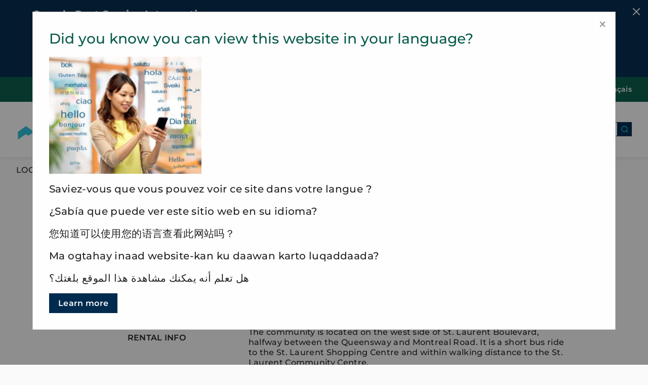

--- FILE ---
content_type: text/html; charset=UTF-8
request_url: https://www.och-lco.ca/properties/800-st-laurent-boulevard/
body_size: 17175
content:
<!doctype html><html lang="en-US" class="no-js"><head><meta charset="UTF-8"><style id="aoatfcss" media="all">@charset "UTF-8";@media print,screen and (min-width:40em){.reveal,.reveal.large{right:auto;left:auto;margin:0 auto}}html{line-height:1.15;-webkit-text-size-adjust:100%}body{margin:0}h1{font-size:2em;margin:.67em 0}a{background-color:transparent}b,strong{font-weight:bolder}img{border-style:none}button,input{font-family:inherit;font-size:100%;line-height:1.15;margin:0}button,input{overflow:visible}button{text-transform:none}button,[type=button],[type=submit]{-webkit-appearance:button}button::-moz-focus-inner,[type=button]::-moz-focus-inner,[type=submit]::-moz-focus-inner{border-style:none;padding:0}button:-moz-focusring,[type=button]:-moz-focusring,[type=submit]:-moz-focusring{outline:1px dotted ButtonText}::-webkit-file-upload-button{-webkit-appearance:button;font:inherit}html{-webkit-box-sizing:border-box;box-sizing:border-box;font-size:100%}*,*:before,*:after{-webkit-box-sizing:inherit;box-sizing:inherit}body{margin:0;padding:0;background:#fefefe;font-family:"Helvetica Neue",Helvetica,Roboto,Arial,sans-serif;font-weight:400;line-height:1.5;color:#0a0a0a;-webkit-font-smoothing:antialiased;-moz-osx-font-smoothing:grayscale}img{display:inline-block;vertical-align:middle;max-width:100%;height:auto;-ms-interpolation-mode:bicubic}button{padding:0;-webkit-appearance:none;-moz-appearance:none;appearance:none;border:0;border-radius:0;background:0 0;line-height:1}button,input{font-family:inherit}div,ul,li,h1,h2,h3,form,p{margin:0;padding:0}p{margin-bottom:1rem;font-size:inherit;line-height:1.6;text-rendering:optimizeLegibility}strong,b{font-weight:700;line-height:inherit}h1,h2,h3{font-family:"Helvetica Neue",Helvetica,Roboto,Arial,sans-serif;font-style:normal;font-weight:400;color:inherit;text-rendering:optimizeLegibility}h1{font-size:1.5rem;line-height:1.4;margin-top:0;margin-bottom:.5rem}h2{font-size:1.25rem;line-height:1.4;margin-top:0;margin-bottom:.5rem}h3{font-size:1.1875rem;line-height:1.4;margin-top:0;margin-bottom:.5rem}@media print,screen and (min-width:40em){h1{font-size:3rem}h2{font-size:2.5rem}h3{font-size:1.9375rem}}a{line-height:inherit;color:#000;text-decoration:none}a img{border:0}ul{margin-bottom:1rem;list-style-position:outside;line-height:1.6}li{font-size:inherit}ul{margin-left:1.25rem;list-style-type:disc}ul ul{margin-left:1.25rem;margin-bottom:0}.text-center{text-align:center}[type=text]{display:block;-webkit-box-sizing:border-box;box-sizing:border-box;width:100%;height:2.4375rem;margin:0 0 1rem;padding:.5rem;border:1px solid #cacaca;border-radius:0;background-color:#fefefe;-webkit-box-shadow:inset 0 1px 2px rgba(10,10,10,.1);box-shadow:inset 0 1px 2px rgba(10,10,10,.1);font-family:inherit;font-size:1rem;font-weight:400;line-height:1.5;color:#0a0a0a;-webkit-appearance:none;-moz-appearance:none;appearance:none}[type=submit],[type=button]{-webkit-appearance:none;-moz-appearance:none;appearance:none;border-radius:0}::-webkit-input-placeholder{color:#cacaca}:-ms-input-placeholder{color:#cacaca}::-ms-input-placeholder{color:#cacaca}::placeholder{color:#cacaca}label{display:block;margin:0;font-size:.875rem;font-weight:400;line-height:1.8;color:#0a0a0a}.input-group{display:-webkit-box;display:-webkit-flex;display:-ms-flexbox;display:flex;width:100%;margin-bottom:1rem;-webkit-box-align:stretch;-webkit-align-items:stretch;-ms-flex-align:stretch;align-items:stretch}.input-group>:first-child{border-radius:0}.input-group>:last-child{border-radius:0}.input-group-field{margin:0;white-space:nowrap}.input-group-field{border-radius:0;-webkit-box-flex:1;-webkit-flex:1 1 0px;-ms-flex:1 1 0px;flex:1 1 0px;min-width:0}.show-for-sr{position:absolute!important;width:1px;height:1px;padding:0;overflow:hidden;clip:rect(0,0,0,0);white-space:nowrap;border:0}.button{display:inline-block;vertical-align:middle;margin:0 0 1rem;padding:.85em 1em;border:1px solid transparent;border-radius:0;font-family:inherit;font-size:.9rem;-webkit-appearance:none;line-height:1;text-align:center;background-color:#000;color:#fefefe}.close-button{position:absolute;color:#8a8a8a}.close-button{right:1rem;top:.5rem;font-size:2em;line-height:1}.menu{padding:0;margin:0;list-style:none;position:relative;display:-webkit-box;display:-webkit-flex;display:-ms-flexbox;display:flex;-webkit-flex-wrap:wrap;-ms-flex-wrap:wrap;flex-wrap:wrap}.menu a{line-height:1;text-decoration:none;display:block;padding:.7rem 1rem}.menu a{margin-bottom:0}.menu{-webkit-flex-wrap:wrap;-ms-flex-wrap:wrap;flex-wrap:wrap;-webkit-box-orient:horizontal;-webkit-box-direction:normal;-webkit-flex-direction:row;-ms-flex-direction:row;flex-direction:row}.menu.vertical{-webkit-flex-wrap:nowrap;-ms-flex-wrap:nowrap;flex-wrap:nowrap;-webkit-box-orient:vertical;-webkit-box-direction:normal;-webkit-flex-direction:column;-ms-flex-direction:column;flex-direction:column}.menu.align-right li{display:-webkit-box;display:-webkit-flex;display:-ms-flexbox;display:flex;-webkit-box-pack:end;-webkit-justify-content:flex-end;-ms-flex-pack:end;justify-content:flex-end}.menu.align-right li .submenu li{-webkit-box-pack:start;-webkit-justify-content:flex-start;-ms-flex-pack:start;justify-content:flex-start}.no-js [data-responsive-menu] ul{display:none}.dropdown.menu>li.is-dropdown-submenu-parent>a{position:relative;padding-right:1.5rem}.dropdown.menu>li.is-dropdown-submenu-parent>a:after{display:block;width:0;height:0;border:inset 6px;content:'';border-bottom-width:0;border-top-style:solid;border-color:#000 transparent transparent;right:5px;left:auto;margin-top:-3px}.dropdown.menu>li>a{padding:.7rem 1rem}.no-js .dropdown.menu ul{display:none}.dropdown.menu.align-right .is-dropdown-submenu.first-sub{top:100%;right:0;left:auto}.is-dropdown-submenu-parent{position:relative}.is-dropdown-submenu-parent a:after{position:absolute;top:50%;right:5px;left:auto;margin-top:-6px}.is-dropdown-submenu{position:absolute;top:0;left:100%;z-index:1;display:none;min-width:200px;border:1px solid #cacaca;background:#fefefe}.dropdown .is-dropdown-submenu a{padding:.7rem 1rem}.is-dropdown-submenu>li{width:100%}.reveal{z-index:1006;-webkit-backface-visibility:hidden;backface-visibility:hidden;display:none;padding:1rem;border:1px solid #cacaca;border-radius:0;background-color:#fefefe;position:relative;top:100px;margin-right:auto;margin-left:auto;overflow-y:auto}@media print,screen and (min-width:40em){.reveal{min-height:0}}.reveal>:last-child{margin-bottom:0}@media print,screen and (min-width:40em){.reveal{width:600px;max-width:80rem}}@media print,screen and (min-width:40em){.reveal.large{width:90%;max-width:80rem}}@media screen and (max-width:39.99875em){.reveal{top:0;right:0;bottom:0;left:0;width:100%;max-width:none;height:100%;min-height:100%;margin-left:0;border:0;border-radius:0}}.grid-container{padding-right:1rem;padding-left:1rem;max-width:80rem;margin:0 auto}.grid-x{display:-webkit-box;display:-webkit-flex;display:-ms-flexbox;display:flex;-webkit-box-orient:horizontal;-webkit-box-direction:normal;-webkit-flex-flow:row wrap;-ms-flex-flow:row wrap;flex-flow:row wrap}.cell{-webkit-box-flex:0;-webkit-flex:0 0 auto;-ms-flex:0 0 auto;flex:0 0 auto;min-height:0px;min-width:0;width:100%}@media print,screen and (min-width:40em){.grid-x>.medium-2,.grid-x>.medium-6,.grid-x>.medium-10{-webkit-flex-basis:auto;-ms-flex-preferred-size:auto;flex-basis:auto}}@media print,screen and (min-width:64em){.grid-x>.large-4{-webkit-flex-basis:auto;-ms-flex-preferred-size:auto;flex-basis:auto}}@media print,screen and (min-width:40em){.grid-x>.medium-2,.grid-x>.medium-6,.grid-x>.medium-10{-webkit-box-flex:0;-webkit-flex:0 0 auto;-ms-flex:0 0 auto;flex:0 0 auto}.grid-x>.medium-2{width:16.66667%}.grid-x>.medium-6{width:50%}.grid-x>.medium-10{width:83.33333%}}@media print,screen and (min-width:64em){.grid-x>.large-4{-webkit-box-flex:0;-webkit-flex:0 0 auto;-ms-flex:0 0 auto;flex:0 0 auto}.grid-x>.large-4{width:33.33333%}}.grid-container:not(.full)>.grid-padding-x{margin-right:-1rem;margin-left:-1rem}.grid-padding-x>.cell{padding-right:1rem;padding-left:1rem}.align-right{-webkit-box-pack:end;-webkit-justify-content:flex-end;-ms-flex-pack:end;justify-content:flex-end}.align-center{-webkit-box-pack:center;-webkit-justify-content:center;-ms-flex-pack:center;justify-content:center}.align-middle{-webkit-box-align:center;-webkit-align-items:center;-ms-flex-align:center;align-items:center}@font-face{font-family:'Montserrat';src:url(//www.och-lco.ca/wp-content/themes/ottawacommunityhousing/fonts/Montserrat/montserrat-v30-latin-300.woff2) format('woff2');font-weight:300;font-display:swap}@font-face{font-family:'Montserrat';src:url(//www.och-lco.ca/wp-content/themes/ottawacommunityhousing/fonts/Montserrat/montserrat-v30-latin-regular.woff2) format('woff2');font-weight:400;font-display:swap}@font-face{font-family:'Montserrat';src:url(//www.och-lco.ca/wp-content/themes/ottawacommunityhousing/fonts/Montserrat/montserrat-v30-latin-500.woff2) format('woff2');font-weight:500;font-display:swap}@font-face{font-family:'Montserrat';src:url(//www.och-lco.ca/wp-content/themes/ottawacommunityhousing/fonts/Montserrat/montserrat-v30-latin-600.woff2) format('woff2');font-weight:600;font-display:swap}@font-face{font-family:'Montserrat';src:url(//www.och-lco.ca/wp-content/themes/ottawacommunityhousing/fonts/Montserrat/montserrat-v30-latin-700.woff2) format('woff2');font-weight:700;font-display:swap}body{color:#1f1f1f;background:#fafafa;-webkit-font-smoothing:antialiased;-moz-osx-font-smoothing:grayscale;font-family:'Montserrat',system-ui,-apple-system,BlinkMacSystemFont,'Segoe UI',Roboto,'Helvetica Neue',sans-serif;font-size-adjust:.5}section{padding:4rem 0;width:100%}main>section:first-child{padding-top:4rem}.grid-container{max-width:80rem;padding-left:2rem;padding-right:2rem}@media only screen and (max-width:640px){.grid-container{padding-left:2rem;padding-right:2rem}}section.bg-property-grey-light{background-color:rgba(151,151,150,.2)}h1{font-family:'Montserrat',sans-serif;font-weight:500;font-size:38px;line-height:48px;margin-bottom:1rem;color:#1f1f1f}h2,.heading-2{font-family:'Montserrat',sans-serif;font-weight:500;font-size:28px;line-height:40px;margin-bottom:1rem;color:#055a49}h3{font-family:'Montserrat',sans-serif;font-weight:600;font-size:24px;line-height:29px;margin-bottom:1rem;color:#055a49}p{margin-bottom:1rem}p,li,a{font-family:'Montserrat',sans-serif;font-weight:500;font-size:16px;line-height:20px;letter-spacing:.02em;color:#1f1f1f}ul{font-family:'Montserrat',sans-serif}.large>p{font-weight:500;font-size:20px;line-height:28px;letter-spacing:.02em}main section a{text-decoration:none;font-weight:700;color:#002a4e}p:last-child,h3:last-child{margin-bottom:0}.site-header{top:0;left:0;right:0;background-color:#fff;z-index:99}.top-header{background-color:#055a49;padding:1rem 0;z-index:200;position:relative}.top-header ul li a{color:#fff}.top-header .dropdown.menu>li>a{padding:0 .5rem}.bottom-header{padding:1rem 0;background-color:#fff;position:relative}.bottom-header:after{content:"";background-color:transparent;position:absolute;left:0;right:0;top:0;bottom:0;z-index:199;box-shadow:0px 4px 4px rgb(0 0 0/5%)}.menu-wrapper-header{display:flex;justify-content:flex-end;align-items:center}.search-form .input-group,.search-form input{margin:0;display:block;width:auto}.search-form{display:flex;justify-content:flex-end;padding-left:1rem;max-height:28px}.search-form .button{padding:0 .25rem;height:100%;background-color:#002a4e;display:flex;align-items:center}.search-form .button img{margin:1px 0 0;min-width:16px}.search-form input[type=text]{background:#fafafa;border:none;box-shadow:none;height:100%;border:.75px solid #002a4e;font-weight:400;font-size:14px;line-height:17px;width:200px}.main-menu-dropdown>.main-menu-submenu-parent>ul{display:none;position:absolute;left:0;right:0;background-color:#fff;top:124px;z-index:99;padding-left:calc((100vw - 78rem)/2);padding-right:15rem;padding-top:2rem;padding-bottom:2rem}.main-menu-dropdown>.main-menu-submenu-parent>ul ul,.main-menu-dropdown>.main-menu-submenu-parent>ul li{display:inline-block;width:100%}.main-menu-dropdown>.main-menu-submenu-parent[data-child-count="3"]>ul>li{display:block}.main-menu-dropdown{position:static}.main-menu-dropdown>.main-menu-submenu-parent a{position:relative}.main-menu-dropdown>li>a{color:#002a4e;font-weight:600;font-size:16px;line-height:19px}.main-menu-dropdown>.main-menu-submenu-parent>a:after{content:"";position:absolute;left:1rem;right:1rem;background-color:#badddd;height:3px;width:0;display:block;margin-top:6px}.main-menu-dropdown>.main-menu-submenu-parent>ul>li>a{font-weight:500;font-size:20px;line-height:24px;color:#055a49}.main-menu-dropdown li.title-size-menu-item>a{font-weight:500!important;font-size:20px!important;line-height:24px!important;color:#055a49}.overview-text{display:none}.site-header .secondary-menu-dropdown>li.is-dropdown-submenu-parent>a:after{content:none}.secondary-menu-dropdown .is-dropdown-submenu{background:rgba(151 151 150,.2);box-shadow:0px 0px 16px rgba(0,0,0,.05);border:none;top:calc(100% + 1rem + 2px)!important;left:-70%!important;right:auto!important;margin:auto;padding:1rem 0;z-index:100;min-width:250px}.secondary-menu-dropdown .is-dropdown-submenu li{display:block}.secondary-menu-dropdown .is-dropdown-submenu li a{font-weight:600;font-size:16px;line-height:19px;color:#1f1f1f}.secondary-menu-dropdown a{font-weight:600;font-size:14px;line-height:17px}.secondary-menu-dropdown.dropdown.menu>li>a:before{content:"";position:absolute;bottom:-3px;left:0;background-color:#badddd;height:2px;width:0}.secondary-menu-dropdown.dropdown.menu>li>a{padding-left:0;padding-right:0}.secondary-menu-dropdown.dropdown.menu>li{margin-left:1rem}.main-menu-dropdown>.main-menu-submenu-parent>ul>li>ul>li>a{font-weight:500;font-size:18px;line-height:22px}::placeholder{color:#7c7c7c;opacity:1}:-ms-input-placeholder{color:#7c7c7c}::-ms-input-placeholder{color:#7c7c7c}.secondary-menu-dropdown.dropdown.menu>li{position:relative}.mobile-menu-button{display:none}.icon-search-mobile{display:none}.mobile-menu-exit{display:none}.mobile-lang-link{display:none}.back-text{display:none}.mobile-search-form{display:none}.button-search .search-exit{display:none}@media only screen and (max-width:1125px){.main-menu-dropdown>li>a{padding:.7rem .4rem;font-size:14px}.main-menu-dropdown>.main-menu-submenu-parent>a:after{left:.4rem;right:.4rem}}@media only screen and (max-width:1024px){.main-menu-dropdown>li>a{padding:.7rem .3rem}.main-menu-dropdown>.main-menu-submenu-parent>a:after{left:.3rem;right:.3rem}}@media only screen and (max-width:960px){.top-header{display:none}.mobile-menu-button{display:block;position:absolute;right:2rem;top:0;bottom:0;margin:auto}.icon-search-mobile{display:block;position:absolute;right:5.5rem;top:0;bottom:0;margin:auto;width:26px}.menu-wrapper-header{position:fixed;top:0;left:0;right:0;bottom:0;transform:translateX(100%);z-index:100;display:block;width:100%;background-color:#fff;padding:0}.bottom-header:after{z-index:99}.main-menu-dropdown{display:block;position:static;justify-content:flex-start;padding:0 2rem 2rem;overflow:auto;height:calc(100% - 83px)}.menu.align-right.main-menu-dropdown li{width:100%;display:block;position:static}.mobile-menu-header{display:flex;padding:2rem;justify-content:space-between;position:relative;z-index:300;background-color:#fff}.mobile-menu-exit{display:inline-block;margin:0;z-index:150}.mobile-lang-link{display:inline-block;font-weight:600;font-size:16px;line-height:19px;color:#979796}.main-menu-dropdown>.main-menu-submenu-parent>a:after{content:none}.main-menu-dropdown>.main-menu-submenu-parent>ul{display:block;padding:0 2rem 2rem;position:absolute;top:83px;left:0;right:0;bottom:0;transform:translatex(100%);overflow:auto}.main-menu-dropdown>li>a{font-weight:600;font-size:24px;line-height:29px;padding:2rem 0}.main-menu-dropdown>li:first-child>a{padding-top:0}.main-menu-dropdown>.main-menu-submenu-parent>a:after{content:"";position:relative;width:6px;height:12px;display:inline-block;background-color:transparent;background-image:url(//www.och-lco.ca/wp-content/themes/ottawacommunityhousing/img/chevron-right.svg);background-size:contain;margin-left:5px}.main-menu-dropdown>li{border-bottom:1px solid rgba(151,151,150,.2)}.main-menu-dropdown>.main-menu-submenu-parent>ul>li a{padding-left:0;padding-right:0}.main-menu-dropdown>.main-menu-submenu-parent>ul>li:not(.submenu-back){border-bottom:1px solid rgba(151,151,150,.2)}.main-menu-dropdown>.main-menu-submenu-parent>ul>li:last-child{border-bottom:none}.main-menu-dropdown>.main-menu-submenu-parent>ul>li:not(.submenu-back)>a{padding:1rem 0}.main-menu-dropdown>.main-menu-submenu-parent>ul>li>ul{padding-bottom:1rem}.main-menu-dropdown>.main-menu-submenu-parent>ul>li>a{font-weight:500;font-size:22px;line-height:26px}.main-menu-dropdown li.title-size-menu-item>a{font-weight:500!important;font-size:22px!important;line-height:26px!important}.main-menu-dropdown>.main-menu-submenu-parent>ul>li>ul>li>a{font-weight:500;font-size:18px;line-height:22px}.menu-wrapper-header .search-form{display:none}.mobile-search-form{position:absolute;top:0;bottom:0;left:0;margin:auto;align-items:center}.search-form input[type=text]{width:100%}.search-form .button img.search-exit{min-width:10px}}@media only screen and (max-width:640px){.main-menu-dropdown>li>a{font-size:20px;line-height:24px}}@media only screen and (max-width:400px){.main-menu-dropdown>li>a{font-size:18px;line-height:20px}}.button{font-weight:600;font-size:16px;line-height:19px;margin-bottom:0;background-color:#002a4e;color:#fff;border:2px solid #002a4e;text-decoration:none;padding:.5rem 1rem}.button>img{margin-left:1rem}.callout-image-wrapper{padding:2rem 1rem 25rem;margin-bottom:2rem;position:relative;overflow:hidden;min-height:490px}@media only screen and (max-width:1125px){.callout-image-wrapper{min-height:440px;padding:2rem 1rem 20rem}}.callout-image-wrapper>a{position:absolute;left:0;right:0;bottom:0;top:0;z-index:5}.callout-image-wrapper--image{position:absolute;left:0;right:0;bottom:0;top:0;z-index:1}.callout-overlay{background:linear-gradient(180deg,rgba(0,0,0,.6) 0%,rgba(0,0,0,0) 100%);mix-blend-mode:multiply;position:absolute;left:0;right:0;top:0;bottom:50%;z-index:2}.callout-image-wrapper h3{margin-bottom:0;color:#fff;z-index:3;position:relative;text-transform:uppercase}.section--image-callouts h1{max-width:60rem;margin-left:auto;margin-right:auto;margin-bottom:2rem}@media only screen and (max-width:1024px){h1{font-size:30px;line-height:40px}h2{font-size:24px;line-height:28px}h3{font-size:20px;line-height:22px}p,li,a{font-size:16px;line-height:20px}.large>p{font-size:20px;line-height:28px}.callout-image-wrapper{padding:2rem 1rem 15rem;min-height:auto}.section--image-callouts .cell{padding-bottom:2rem}.section--image-callouts .cell:last-child{padding-bottom:0}}@media only screen and (max-width:640px){h1{font-size:30px;line-height:40px}h2{font-size:24px;line-height:28px}h3{font-size:20px;line-height:22px}p,li,a{font-size:16px;line-height:20px}.large>p{font-size:20px;line-height:28px}.section--image-callouts .cell{padding-bottom:4rem}.section--image-callouts .cell:last-child{padding-bottom:0}.callout-image-wrapper{padding:2rem 1rem 15rem}}#image-popup.reveal.large{max-width:100rem}.image-popup--inner{text-align:center}.site-logo img{width:200px;max-width:200px}.main-menu-dropdown>.main-menu-submenu-parent>ul{top:108px}@media only screen and (max-width:1150px){.site-logo img{width:200px;max-width:200px}.main-menu-dropdown>.main-menu-submenu-parent>ul{top:108px}}@media only screen and (max-width:988px){.site-logo img{width:160px;max-width:160px}.main-menu-dropdown>.main-menu-submenu-parent>ul{top:93px}}@media only screen and (max-width:990px){.main-menu-dropdown>.main-menu-submenu-parent>ul{top:85px}}a.skip-to-main{left:-999px;position:absolute;top:auto;width:1px;height:1px;overflow:hidden;z-index:-999}.section--image-callouts .cell{padding-bottom:2rem}.section--image-callouts{padding-bottom:2rem}.site-alert{padding:1rem 2rem;position:relative;background-color:#002a4e}.site-alert *{color:#fff}.site-alert p{margin:0;font-size:14px}.alert-close{position:absolute;top:1rem;right:1rem}.back-to-top{display:block;text-decoration:none;position:fixed;bottom:2rem;left:2rem;font-weight:600;font-size:16px;line-height:19px;margin-bottom:0;background-color:#002a4e;color:#fff;border:2px solid #002a4e;text-decoration:none;padding:.5rem 1rem;opacity:0;z-index:999}.back-to-top-inner svg{margin-left:.5rem}.back-to-top-inner{display:flex;align-items:center}.reveal.large{outline:none!important;padding:2rem}@media only screen and (max-width:781px){div#site-popup{margin:3rem 2rem;max-width:calc(100% - 4rem);min-height:20px!important;max-height:calc(100vh - 6rem)}button.close-button.popup__close span{font-size:3rem!important;color:#000;line-height:1}button.close-button{right:.5rem;top:0}}@charset "UTF-8";ul{box-sizing:border-box}:root{--wp--preset--font-size--normal:16px;--wp--preset--font-size--huge:42px}html :where(img[class*=wp-image-]){height:auto;max-width:100%}</style><link rel="preload" href="https://www.och-lco.ca/wp-content/uploads/2024/11/308574452_521920223270978_165413235439584947_n-1.jpg" as="image"><link rel="preload" href="https://www.och-lco.ca/wp-content/uploads/2024/11/AdobeStock_336154228-1.jpg" as="image"><link rel="preload" href="https://www.och-lco.ca/wp-content/uploads/2024/11/AdobeStock_162232612-1.jpg" as="image"><link rel="stylesheet" media="print" href="https://www.och-lco.ca/wp-content/cache/autoptimize/css/autoptimize_a16d113b7ca79f4bdf1b2a44fc241f45.css" onload="this.onload=null;this.media='all';"><noscript id="aonoscrcss"><link media="all" href="https://www.och-lco.ca/wp-content/cache/autoptimize/css/autoptimize_a16d113b7ca79f4bdf1b2a44fc241f45.css" rel="stylesheet"></noscript><title>800 St Laurent Boulevard - Ottawa Community Housing</title><meta name="viewport" content="width=device-width">  <script async src="https://www.googletagmanager.com/gtag/js?id=G-Q09BXSDKC1"></script> <script>window.dataLayer = window.dataLayer || [];
  function gtag(){dataLayer.push(arguments);}
  gtag('js', new Date());

  gtag('config', 'G-Q09BXSDKC1');</script> <meta name='robots' content='index, follow, max-image-preview:large, max-snippet:-1, max-video-preview:-1' /><style>img:is([sizes="auto" i], [sizes^="auto," i]) { contain-intrinsic-size: 3000px 1500px }</style><link rel="alternate" hreflang="en" href="https://www.och-lco.ca/properties/800-st-laurent-boulevard/" /><link rel="alternate" hreflang="fr" href="https://www.och-lco.ca/fr/proprietes/800-boulevard-st-laurent/" /><link rel="alternate" hreflang="x-default" href="https://www.och-lco.ca/properties/800-st-laurent-boulevard/" /><link rel="canonical" href="https://www.och-lco.ca/properties/800-st-laurent-boulevard/" /><meta property="og:locale" content="en_US" /><meta property="og:type" content="article" /><meta property="og:title" content="800 St Laurent Boulevard - Ottawa Community Housing" /><meta property="og:url" content="https://www.och-lco.ca/properties/800-st-laurent-boulevard/" /><meta property="og:site_name" content="Ottawa Community Housing" /><meta property="article:publisher" content="https://www.facebook.com/ottawacommunityhousing" /><meta property="article:modified_time" content="2026-01-08T16:17:50+00:00" /><meta property="og:image" content="https://www.och-lco.ca/wp-content/uploads/2022/11/St-laurent-Blvd-castle-large.jpg" /><meta property="og:image:width" content="400" /><meta property="og:image:height" content="300" /><meta property="og:image:type" content="image/jpeg" /><meta name="twitter:card" content="summary_large_image" /><meta name="twitter:site" content="@OCH_LCO" /> <script type="application/ld+json" class="yoast-schema-graph">{"@context":"https://schema.org","@graph":[{"@type":"WebPage","@id":"https://www.och-lco.ca/properties/800-st-laurent-boulevard/","url":"https://www.och-lco.ca/properties/800-st-laurent-boulevard/","name":"800 St Laurent Boulevard - Ottawa Community Housing","isPartOf":{"@id":"https://www.och-lco.ca/#website"},"primaryImageOfPage":{"@id":"https://www.och-lco.ca/properties/800-st-laurent-boulevard/#primaryimage"},"image":{"@id":"https://www.och-lco.ca/properties/800-st-laurent-boulevard/#primaryimage"},"thumbnailUrl":"https://www.och-lco.ca/wp-content/uploads/2022/11/St-laurent-Blvd-castle-large.jpg","datePublished":"2023-05-15T13:27:02+00:00","dateModified":"2026-01-08T16:17:50+00:00","breadcrumb":{"@id":"https://www.och-lco.ca/properties/800-st-laurent-boulevard/#breadcrumb"},"inLanguage":"en-US","potentialAction":[{"@type":"ReadAction","target":["https://www.och-lco.ca/properties/800-st-laurent-boulevard/"]}]},{"@type":"ImageObject","inLanguage":"en-US","@id":"https://www.och-lco.ca/properties/800-st-laurent-boulevard/#primaryimage","url":"https://www.och-lco.ca/wp-content/uploads/2022/11/St-laurent-Blvd-castle-large.jpg","contentUrl":"https://www.och-lco.ca/wp-content/uploads/2022/11/St-laurent-Blvd-castle-large.jpg","width":400,"height":300},{"@type":"BreadcrumbList","@id":"https://www.och-lco.ca/properties/800-st-laurent-boulevard/#breadcrumb","itemListElement":[{"@type":"ListItem","position":1,"name":"LOOKING FOR HOUSING","item":"https://www.och-lco.ca/looking-for-housing/"},{"@type":"ListItem","position":2,"name":"Browse Properties","item":"https://www.och-lco.ca/looking-for-housing/browse-properties/"},{"@type":"ListItem","position":3,"name":"800 St Laurent Boulevard"}]},{"@type":"WebSite","@id":"https://www.och-lco.ca/#website","url":"https://www.och-lco.ca/","name":"Ottawa Community Housing","description":"OCH provides approximately 15,000 homes to about 33,000 tenants, including seniors, parents, children, couples, singles and persons with special needs, within many communities across the City of Ottawa.","publisher":{"@id":"https://www.och-lco.ca/#organization"},"alternateName":"OCH","potentialAction":[{"@type":"SearchAction","target":{"@type":"EntryPoint","urlTemplate":"https://www.och-lco.ca/?s={search_term_string}"},"query-input":{"@type":"PropertyValueSpecification","valueRequired":true,"valueName":"search_term_string"}}],"inLanguage":"en-US"},{"@type":"Organization","@id":"https://www.och-lco.ca/#organization","name":"Ottawa Community Housing","url":"https://www.och-lco.ca/","logo":{"@type":"ImageObject","inLanguage":"en-US","@id":"https://www.och-lco.ca/#/schema/logo/image/","url":"https://www.och-lco.ca/wp-content/uploads/2023/10/Organization-logo-Yoast-SEO.png","contentUrl":"https://www.och-lco.ca/wp-content/uploads/2023/10/Organization-logo-Yoast-SEO.png","width":696,"height":696,"caption":"Ottawa Community Housing"},"image":{"@id":"https://www.och-lco.ca/#/schema/logo/image/"},"sameAs":["https://www.facebook.com/ottawacommunityhousing","https://x.com/OCH_LCO","https://www.linkedin.com/company/ottawa-community-housing-corporation-och-/"]}]}</script> <style id='global-styles-inline-css' type='text/css'>:root{--wp--preset--aspect-ratio--square: 1;--wp--preset--aspect-ratio--4-3: 4/3;--wp--preset--aspect-ratio--3-4: 3/4;--wp--preset--aspect-ratio--3-2: 3/2;--wp--preset--aspect-ratio--2-3: 2/3;--wp--preset--aspect-ratio--16-9: 16/9;--wp--preset--aspect-ratio--9-16: 9/16;--wp--preset--color--black: #000000;--wp--preset--color--cyan-bluish-gray: #abb8c3;--wp--preset--color--white: #ffffff;--wp--preset--color--pale-pink: #f78da7;--wp--preset--color--vivid-red: #cf2e2e;--wp--preset--color--luminous-vivid-orange: #ff6900;--wp--preset--color--luminous-vivid-amber: #fcb900;--wp--preset--color--light-green-cyan: #7bdcb5;--wp--preset--color--vivid-green-cyan: #00d084;--wp--preset--color--pale-cyan-blue: #8ed1fc;--wp--preset--color--vivid-cyan-blue: #0693e3;--wp--preset--color--vivid-purple: #9b51e0;--wp--preset--color--och-green: #0A4F40;--wp--preset--color--och-light-green: #A6C6A1;--wp--preset--color--och-beige: #E6E1DE;--wp--preset--color--och-warm-brown: #ADA198;--wp--preset--color--och-oat: #F9F5F1;--wp--preset--gradient--vivid-cyan-blue-to-vivid-purple: linear-gradient(135deg,rgba(6,147,227,1) 0%,rgb(155,81,224) 100%);--wp--preset--gradient--light-green-cyan-to-vivid-green-cyan: linear-gradient(135deg,rgb(122,220,180) 0%,rgb(0,208,130) 100%);--wp--preset--gradient--luminous-vivid-amber-to-luminous-vivid-orange: linear-gradient(135deg,rgba(252,185,0,1) 0%,rgba(255,105,0,1) 100%);--wp--preset--gradient--luminous-vivid-orange-to-vivid-red: linear-gradient(135deg,rgba(255,105,0,1) 0%,rgb(207,46,46) 100%);--wp--preset--gradient--very-light-gray-to-cyan-bluish-gray: linear-gradient(135deg,rgb(238,238,238) 0%,rgb(169,184,195) 100%);--wp--preset--gradient--cool-to-warm-spectrum: linear-gradient(135deg,rgb(74,234,220) 0%,rgb(151,120,209) 20%,rgb(207,42,186) 40%,rgb(238,44,130) 60%,rgb(251,105,98) 80%,rgb(254,248,76) 100%);--wp--preset--gradient--blush-light-purple: linear-gradient(135deg,rgb(255,206,236) 0%,rgb(152,150,240) 100%);--wp--preset--gradient--blush-bordeaux: linear-gradient(135deg,rgb(254,205,165) 0%,rgb(254,45,45) 50%,rgb(107,0,62) 100%);--wp--preset--gradient--luminous-dusk: linear-gradient(135deg,rgb(255,203,112) 0%,rgb(199,81,192) 50%,rgb(65,88,208) 100%);--wp--preset--gradient--pale-ocean: linear-gradient(135deg,rgb(255,245,203) 0%,rgb(182,227,212) 50%,rgb(51,167,181) 100%);--wp--preset--gradient--electric-grass: linear-gradient(135deg,rgb(202,248,128) 0%,rgb(113,206,126) 100%);--wp--preset--gradient--midnight: linear-gradient(135deg,rgb(2,3,129) 0%,rgb(40,116,252) 100%);--wp--preset--font-size--small: 13px;--wp--preset--font-size--medium: 20px;--wp--preset--font-size--large: 36px;--wp--preset--font-size--x-large: 42px;--wp--preset--spacing--20: 0.44rem;--wp--preset--spacing--30: 0.67rem;--wp--preset--spacing--40: 1rem;--wp--preset--spacing--50: 1.5rem;--wp--preset--spacing--60: 2.25rem;--wp--preset--spacing--70: 3.38rem;--wp--preset--spacing--80: 5.06rem;--wp--preset--shadow--natural: 6px 6px 9px rgba(0, 0, 0, 0.2);--wp--preset--shadow--deep: 12px 12px 50px rgba(0, 0, 0, 0.4);--wp--preset--shadow--sharp: 6px 6px 0px rgba(0, 0, 0, 0.2);--wp--preset--shadow--outlined: 6px 6px 0px -3px rgba(255, 255, 255, 1), 6px 6px rgba(0, 0, 0, 1);--wp--preset--shadow--crisp: 6px 6px 0px rgba(0, 0, 0, 1);}:root { --wp--style--global--content-size: 840px;--wp--style--global--wide-size: 1100px; }:where(body) { margin: 0; }.wp-site-blocks > .alignleft { float: left; margin-right: 2em; }.wp-site-blocks > .alignright { float: right; margin-left: 2em; }.wp-site-blocks > .aligncenter { justify-content: center; margin-left: auto; margin-right: auto; }:where(.wp-site-blocks) > * { margin-block-start: 24px; margin-block-end: 0; }:where(.wp-site-blocks) > :first-child { margin-block-start: 0; }:where(.wp-site-blocks) > :last-child { margin-block-end: 0; }:root { --wp--style--block-gap: 24px; }:root :where(.is-layout-flow) > :first-child{margin-block-start: 0;}:root :where(.is-layout-flow) > :last-child{margin-block-end: 0;}:root :where(.is-layout-flow) > *{margin-block-start: 24px;margin-block-end: 0;}:root :where(.is-layout-constrained) > :first-child{margin-block-start: 0;}:root :where(.is-layout-constrained) > :last-child{margin-block-end: 0;}:root :where(.is-layout-constrained) > *{margin-block-start: 24px;margin-block-end: 0;}:root :where(.is-layout-flex){gap: 24px;}:root :where(.is-layout-grid){gap: 24px;}.is-layout-flow > .alignleft{float: left;margin-inline-start: 0;margin-inline-end: 2em;}.is-layout-flow > .alignright{float: right;margin-inline-start: 2em;margin-inline-end: 0;}.is-layout-flow > .aligncenter{margin-left: auto !important;margin-right: auto !important;}.is-layout-constrained > .alignleft{float: left;margin-inline-start: 0;margin-inline-end: 2em;}.is-layout-constrained > .alignright{float: right;margin-inline-start: 2em;margin-inline-end: 0;}.is-layout-constrained > .aligncenter{margin-left: auto !important;margin-right: auto !important;}.is-layout-constrained > :where(:not(.alignleft):not(.alignright):not(.alignfull)){max-width: var(--wp--style--global--content-size);margin-left: auto !important;margin-right: auto !important;}.is-layout-constrained > .alignwide{max-width: var(--wp--style--global--wide-size);}body .is-layout-flex{display: flex;}.is-layout-flex{flex-wrap: wrap;align-items: center;}.is-layout-flex > :is(*, div){margin: 0;}body .is-layout-grid{display: grid;}.is-layout-grid > :is(*, div){margin: 0;}body{padding-top: 0px;padding-right: 0px;padding-bottom: 0px;padding-left: 0px;}a:where(:not(.wp-element-button)){text-decoration: underline;}:root :where(.wp-element-button, .wp-block-button__link){background-color: #32373c;border-width: 0;color: #fff;font-family: inherit;font-size: inherit;line-height: inherit;padding: calc(0.667em + 2px) calc(1.333em + 2px);text-decoration: none;}.has-black-color{color: var(--wp--preset--color--black) !important;}.has-cyan-bluish-gray-color{color: var(--wp--preset--color--cyan-bluish-gray) !important;}.has-white-color{color: var(--wp--preset--color--white) !important;}.has-pale-pink-color{color: var(--wp--preset--color--pale-pink) !important;}.has-vivid-red-color{color: var(--wp--preset--color--vivid-red) !important;}.has-luminous-vivid-orange-color{color: var(--wp--preset--color--luminous-vivid-orange) !important;}.has-luminous-vivid-amber-color{color: var(--wp--preset--color--luminous-vivid-amber) !important;}.has-light-green-cyan-color{color: var(--wp--preset--color--light-green-cyan) !important;}.has-vivid-green-cyan-color{color: var(--wp--preset--color--vivid-green-cyan) !important;}.has-pale-cyan-blue-color{color: var(--wp--preset--color--pale-cyan-blue) !important;}.has-vivid-cyan-blue-color{color: var(--wp--preset--color--vivid-cyan-blue) !important;}.has-vivid-purple-color{color: var(--wp--preset--color--vivid-purple) !important;}.has-och-green-color{color: var(--wp--preset--color--och-green) !important;}.has-och-light-green-color{color: var(--wp--preset--color--och-light-green) !important;}.has-och-beige-color{color: var(--wp--preset--color--och-beige) !important;}.has-och-warm-brown-color{color: var(--wp--preset--color--och-warm-brown) !important;}.has-och-oat-color{color: var(--wp--preset--color--och-oat) !important;}.has-black-background-color{background-color: var(--wp--preset--color--black) !important;}.has-cyan-bluish-gray-background-color{background-color: var(--wp--preset--color--cyan-bluish-gray) !important;}.has-white-background-color{background-color: var(--wp--preset--color--white) !important;}.has-pale-pink-background-color{background-color: var(--wp--preset--color--pale-pink) !important;}.has-vivid-red-background-color{background-color: var(--wp--preset--color--vivid-red) !important;}.has-luminous-vivid-orange-background-color{background-color: var(--wp--preset--color--luminous-vivid-orange) !important;}.has-luminous-vivid-amber-background-color{background-color: var(--wp--preset--color--luminous-vivid-amber) !important;}.has-light-green-cyan-background-color{background-color: var(--wp--preset--color--light-green-cyan) !important;}.has-vivid-green-cyan-background-color{background-color: var(--wp--preset--color--vivid-green-cyan) !important;}.has-pale-cyan-blue-background-color{background-color: var(--wp--preset--color--pale-cyan-blue) !important;}.has-vivid-cyan-blue-background-color{background-color: var(--wp--preset--color--vivid-cyan-blue) !important;}.has-vivid-purple-background-color{background-color: var(--wp--preset--color--vivid-purple) !important;}.has-och-green-background-color{background-color: var(--wp--preset--color--och-green) !important;}.has-och-light-green-background-color{background-color: var(--wp--preset--color--och-light-green) !important;}.has-och-beige-background-color{background-color: var(--wp--preset--color--och-beige) !important;}.has-och-warm-brown-background-color{background-color: var(--wp--preset--color--och-warm-brown) !important;}.has-och-oat-background-color{background-color: var(--wp--preset--color--och-oat) !important;}.has-black-border-color{border-color: var(--wp--preset--color--black) !important;}.has-cyan-bluish-gray-border-color{border-color: var(--wp--preset--color--cyan-bluish-gray) !important;}.has-white-border-color{border-color: var(--wp--preset--color--white) !important;}.has-pale-pink-border-color{border-color: var(--wp--preset--color--pale-pink) !important;}.has-vivid-red-border-color{border-color: var(--wp--preset--color--vivid-red) !important;}.has-luminous-vivid-orange-border-color{border-color: var(--wp--preset--color--luminous-vivid-orange) !important;}.has-luminous-vivid-amber-border-color{border-color: var(--wp--preset--color--luminous-vivid-amber) !important;}.has-light-green-cyan-border-color{border-color: var(--wp--preset--color--light-green-cyan) !important;}.has-vivid-green-cyan-border-color{border-color: var(--wp--preset--color--vivid-green-cyan) !important;}.has-pale-cyan-blue-border-color{border-color: var(--wp--preset--color--pale-cyan-blue) !important;}.has-vivid-cyan-blue-border-color{border-color: var(--wp--preset--color--vivid-cyan-blue) !important;}.has-vivid-purple-border-color{border-color: var(--wp--preset--color--vivid-purple) !important;}.has-och-green-border-color{border-color: var(--wp--preset--color--och-green) !important;}.has-och-light-green-border-color{border-color: var(--wp--preset--color--och-light-green) !important;}.has-och-beige-border-color{border-color: var(--wp--preset--color--och-beige) !important;}.has-och-warm-brown-border-color{border-color: var(--wp--preset--color--och-warm-brown) !important;}.has-och-oat-border-color{border-color: var(--wp--preset--color--och-oat) !important;}.has-vivid-cyan-blue-to-vivid-purple-gradient-background{background: var(--wp--preset--gradient--vivid-cyan-blue-to-vivid-purple) !important;}.has-light-green-cyan-to-vivid-green-cyan-gradient-background{background: var(--wp--preset--gradient--light-green-cyan-to-vivid-green-cyan) !important;}.has-luminous-vivid-amber-to-luminous-vivid-orange-gradient-background{background: var(--wp--preset--gradient--luminous-vivid-amber-to-luminous-vivid-orange) !important;}.has-luminous-vivid-orange-to-vivid-red-gradient-background{background: var(--wp--preset--gradient--luminous-vivid-orange-to-vivid-red) !important;}.has-very-light-gray-to-cyan-bluish-gray-gradient-background{background: var(--wp--preset--gradient--very-light-gray-to-cyan-bluish-gray) !important;}.has-cool-to-warm-spectrum-gradient-background{background: var(--wp--preset--gradient--cool-to-warm-spectrum) !important;}.has-blush-light-purple-gradient-background{background: var(--wp--preset--gradient--blush-light-purple) !important;}.has-blush-bordeaux-gradient-background{background: var(--wp--preset--gradient--blush-bordeaux) !important;}.has-luminous-dusk-gradient-background{background: var(--wp--preset--gradient--luminous-dusk) !important;}.has-pale-ocean-gradient-background{background: var(--wp--preset--gradient--pale-ocean) !important;}.has-electric-grass-gradient-background{background: var(--wp--preset--gradient--electric-grass) !important;}.has-midnight-gradient-background{background: var(--wp--preset--gradient--midnight) !important;}.has-small-font-size{font-size: var(--wp--preset--font-size--small) !important;}.has-medium-font-size{font-size: var(--wp--preset--font-size--medium) !important;}.has-large-font-size{font-size: var(--wp--preset--font-size--large) !important;}.has-x-large-font-size{font-size: var(--wp--preset--font-size--x-large) !important;}
:root :where(.wp-block-pullquote){font-size: 1.5em;line-height: 1.6;}</style> <script type="text/javascript" id="wpml-cookie-js-extra">var wpml_cookies = {"wp-wpml_current_language":{"value":"en","expires":1,"path":"\/"}};
var wpml_cookies = {"wp-wpml_current_language":{"value":"en","expires":1,"path":"\/"}};</script> <script type="text/javascript" src="https://www.och-lco.ca/wp-content/plugins/sitepress-multilingual-cms/res/js/cookies/language-cookie.js?ver=486900" id="wpml-cookie-js" defer="defer" data-wp-strategy="defer"></script> <link rel="https://api.w.org/" href="https://www.och-lco.ca/wp-json/" /><link rel="alternate" title="JSON" type="application/json" href="https://www.och-lco.ca/wp-json/wp/v2/property/8204" /><link rel='shortlink' href='https://www.och-lco.ca/?p=8204' /><link rel="alternate" title="oEmbed (JSON)" type="application/json+oembed" href="https://www.och-lco.ca/wp-json/oembed/1.0/embed?url=https%3A%2F%2Fwww.och-lco.ca%2Fproperties%2F800-st-laurent-boulevard%2F" /><link rel="alternate" title="oEmbed (XML)" type="text/xml+oembed" href="https://www.och-lco.ca/wp-json/oembed/1.0/embed?url=https%3A%2F%2Fwww.och-lco.ca%2Fproperties%2F800-st-laurent-boulevard%2F&#038;format=xml" /><link rel="preload" href="https://www.och-lco.ca/wp-content/themes/ottawacommunityhousing/fonts/Montserrat/montserrat-v30-latin-500.woff2" as="font" type="font/woff2" crossorigin="anonymous"><link rel="preload" href="https://www.och-lco.ca/wp-content/themes/ottawacommunityhousing/fonts/Montserrat/montserrat-v30-latin-600.woff2" as="font" type="font/woff2" crossorigin="anonymous"><link rel="preload" href="https://www.och-lco.ca/wp-content/themes/ottawacommunityhousing/fonts/Montserrat/montserrat-v30-latin-700.woff2" as="font" type="font/woff2" crossorigin="anonymous"><link rel="icon" href="https://www.och-lco.ca/wp-content/uploads/2023/07/Avatar-Web-1.gif" sizes="32x32" /><link rel="icon" href="https://www.och-lco.ca/wp-content/uploads/2023/07/Avatar-Web-1.gif" sizes="192x192" /><link rel="apple-touch-icon" href="https://www.och-lco.ca/wp-content/uploads/2023/07/Avatar-Web-1.gif" /><meta name="msapplication-TileImage" content="https://www.och-lco.ca/wp-content/uploads/2023/07/Avatar-Web-1.gif" /></head><body class="wp-singular property-template-default single single-property postid-8204 wp-theme-ottawacommunityhousing"> <a href="#main-content" class="skip-to-main" tabindex="0">Skip to main content</a><div class="site-alert"><div class="grid-container"><h4><strong><span class="TextRun SCXW131757868 BCX0" lang="EN-US" xml:lang="EN-US" data-contrast="auto"><span class="NormalTextRun SCXW131757868 BCX0">Canada Post Service Interruption</span></span></strong></h4><p><span class="TextRun SCXW131757868 BCX0" lang="EN-US" xml:lang="EN-US" data-contrast="auto"><span class="NormalTextRun SCXW131757868 BCX0">OCH would like to notify tenants that Canada Post</span><span class="NormalTextRun SCXW131757868 BCX0"> is</span><span class="NormalTextRun SCXW131757868 BCX0"> experiencing a </span><span class="NormalTextRun SpellingErrorV2Themed SCXW131757868 BCX0">labour</span><span class="NormalTextRun SCXW131757868 BCX0"> disruption, effective </span><span class="NormalTextRun SCXW131757868 BCX0">September</span><span class="NormalTextRun SCXW131757868 BCX0"> 2</span><span class="NormalTextRun SCXW131757868 BCX0">5</span><span class="NormalTextRun SCXW131757868 BCX0">, 2025. </span><span class="NormalTextRun SCXW131757868 BCX0">M</span><span class="NormalTextRun SCXW131757868 BCX0">ail and parcels will not be delivered, and no </span><span class="NormalTextRun SCXW131757868 BCX0">new items</span><span class="NormalTextRun SCXW131757868 BCX0"> will be accepted. You can find more information on </span></span><a class="Hyperlink SCXW131757868 BCX0" href="https://www.canadapost-postescanada.ca/cpc/en/our-company/news-and-media.page" target="_blank" rel="noreferrer noopener"><span class="TextRun Underlined SCXW131757868 BCX0" lang="EN-US" xml:lang="EN-US" data-contrast="none"><span class="NormalTextRun SCXW131757868 BCX0" data-ccp-charstyle="Hyperlink">Canada Post’s website</span></span></a><span class="TrackChangeTextInsertion TrackedChange SCXW131757868 BCX0"><span class="TextRun SCXW131757868 BCX0" lang="EN-US" xml:lang="EN-US" data-contrast="auto"><span class="NormalTextRun SCXW131757868 BCX0">.</span></span></span></p><p><span class="TextRun SCXW18822883 BCX0" lang="EN-US" xml:lang="EN-US" data-contrast="auto"><span class="NormalTextRun SCXW18822883 BCX0">W</span><span class="NormalTextRun SCXW18822883 BCX0">e ask all tenants </span><strong><span class="NormalTextRun SCXW18822883 BCX0">NOT</span></strong><span class="NormalTextRun SCXW18822883 BCX0"> to send their rent cheques and money orders by mail until further notice. Other payment options are available. Please see </span></span><a class="Hyperlink SCXW18822883 BCX0" href="https://www.och-lco.ca/i-am-a-tenant/your-tenancy/#how-to-pay-rent" target="_blank" rel="noreferrer noopener"><span class="TextRun Underlined SCXW18822883 BCX0" lang="EN-US" xml:lang="EN-US" data-contrast="none"><span class="NormalTextRun SCXW18822883 BCX0" data-ccp-charstyle="Hyperlink">other available options here</span></span></a><span class="EOP SCXW18822883 BCX0" data-ccp-props="{}">.</span></p></div> <img src="https://www.och-lco.ca/wp-content/themes/ottawacommunityhousing/img/alert-exit.svg" width="14" height="14" class="alert-close"></div><header class="site-header en"><div class="top-header"><div class="grid-container"><ul class="dropdown menu right align-right secondary-menu-dropdown" data-responsive-menu="medium-dropdown" data-autoclose="true" data-parent-link="true"><li class="menu-item menu-item-type-post_type menu-item-object-page"><a  href="https://www.och-lco.ca/my-home/">My Home - Tenant Portal</a></li><li class="menu-item menu-item-type-post_type menu-item-object-page menu-item-has-children is-dropdown-submenu-parent"><a  href="https://www.och-lco.ca/join-our-team/">Join Our Team</a><ul class='menu submenu is-dropdown-submenu first-sub vertical'><li class="menu-item menu-item-type-post_type menu-item-object-page"><a  href="https://www.och-lco.ca/join-our-team/career-path/">Career Path </a></li><li class="menu-item menu-item-type-post_type menu-item-object-page"><a  href="https://www.och-lco.ca/join-our-team/contractors-suppliers/">Contractors &amp; Suppliers </a></li><li class="menu-item menu-item-type-custom menu-item-object-custom"><a  href="https://www.och-lco.ca/corporate-information/diversity-equity-inclusion/">Diversity, Equity and Inclusion</a></li><li class="menu-item menu-item-type-custom menu-item-object-custom"><a  target="_blank"  href="https://tre.tbe.taleo.net/tre01/ats/careers/v2/jobSearch?act=redirectCwsV2&cws=37&org=OTTACOMM">Job Openings</a></li><li class="menu-item menu-item-type-custom menu-item-object-custom"><a  href="https://www.och-lco.ca/corporate-information/leadership/#board-committees">Join a Board Committee</a></li><li class="menu-item menu-item-type-post_type menu-item-object-page"><a  href="https://www.och-lco.ca/corporate-information/och-strategic-plan/">OCH Strategic Plan</a></li><li class="menu-item menu-item-type-post_type menu-item-object-page"><a  href="https://www.och-lco.ca/join-our-team/students-and-youth/">Students and Youth</a></li><li class="menu-item menu-item-type-post_type menu-item-object-page"><a  href="https://www.och-lco.ca/join-our-team/volunteer/">Volunteer with OCH</a></li></ul></li><li class="menu-item menu-item-type-custom menu-item-object-custom"><a  target="_blank"  href="https://ottawacommunityhousing.sharepoint.com/sites/BoardPortal/SitePages/WELCOME-TO-THE-BOARD-SITE.aspx">Board Portal</a></li><li class="menu-item menu-item-type-post_type menu-item-object-page"><a  href="https://www.och-lco.ca/contact/">Contact Us</a></li><li class="menu-item menu-item-type-custom menu-item-object-custom menu-item-has-children is-dropdown-submenu-parent"><a  target="_blank"  href="https://ochfoundation.ca/">OCH Foundation</a><ul class='menu submenu is-dropdown-submenu first-sub vertical'><li class="menu-item menu-item-type-custom menu-item-object-custom"><a  target="_blank"  href="https://ochfoundation.ca/ways-to-donate/">Donate</a></li></ul></li><li class="menu-item menu-item-type-custom menu-item-object-custom"><a  href="https://www.och-lco.ca/fr/proprietes/800-boulevard-st-laurent/">Français</a></li></ul></div></div><div class="bottom-header"><div class="grid-container"><div class="grid-x grid-padding-x align-middle"><div class="cell medium-2"> <a href="https://www.och-lco.ca/" class="site-logo"> <img src="https://www.och-lco.ca/wp-content/uploads/2025/07/OCH-Logos-2023-Colour-_Acronym.png" width="200" height="77" alt=""> </a></div><div class="cell medium-10"><div class="menu-wrapper-header"><div class="mobile-menu-header"> <a href=" https://www.och-lco.ca/fr/proprietes/800-boulevard-st-laurent/ " class="mobile-lang-link">Français</a> <img src="https://www.och-lco.ca/wp-content/themes/ottawacommunityhousing/img/mobile-menu-exit.svg" class="mobile-menu-exit exclude-lazyload" alt width="18" height="19"></div><div class="overview-text">Overview</div><div class="back-text">Back</div><ul class="menu align-right main-menu-dropdown" role="menu"><li class="menu-item menu-item-type-post_type menu-item-object-page menu-item-has-children main-menu-submenu-parent" role="menuitem" data-child-count="3"><a  aria-haspopup="true" aria-expanded="false" href="https://www.och-lco.ca/i-am-a-tenant/">I AM A TENANT</a><ul class='menu' role='menu'><li class="menu-item menu-item-type-custom menu-item-object-custom menu-item-has-children title-size-menu-item main-menu-submenu-parent" role="menuitem" data-child-count="7"><a  aria-haspopup="true" aria-expanded="false" href="#" role="button">Your Community</a><ul class='menu' role='menu'><li class="menu-item menu-item-type-post_type menu-item-object-page" role="menuitem" data-child-count="0"><a   href="https://www.och-lco.ca/corporate-information/development-strategy/community-renewals/">Community Renewals</a></li><li class="menu-item menu-item-type-post_type menu-item-object-page" role="menuitem" data-child-count="0"><a   href="https://www.och-lco.ca/i-am-a-tenant/community-capital-fund/">Fund Your Project</a></li><li class="menu-item menu-item-type-post_type menu-item-object-page" role="menuitem" data-child-count="0"><a   href="https://www.och-lco.ca/i-am-a-tenant/get-involved/">Get Involved</a></li><li class="menu-item menu-item-type-post_type menu-item-object-page" role="menuitem" data-child-count="0"><a   href="https://www.och-lco.ca/i-am-a-tenant/improvements-repairs-renovations/">Improvements & Renovations</a></li><li class="menu-item menu-item-type-post_type menu-item-object-page" role="menuitem" data-child-count="0"><a   href="https://www.och-lco.ca/i-am-a-tenant/murals/">Murals</a></li><li class="menu-item menu-item-type-post_type menu-item-object-page" role="menuitem" data-child-count="0"><a   href="https://www.och-lco.ca/i-am-a-tenant/parking/">Parking at OCH</a></li><li class="menu-item menu-item-type-post_type menu-item-object-page" role="menuitem" data-child-count="0"><a   href="https://www.och-lco.ca/i-am-a-tenant/safety/">Safety</a></li></ul></li><li class="menu-item menu-item-type-custom menu-item-object-custom menu-item-has-children title-size-menu-item main-menu-submenu-parent" role="menuitem" data-child-count="3"><a  aria-haspopup="true" aria-expanded="false" href="#" role="button">Your Responsibilities</a><ul class='menu' role='menu'><li class="menu-item menu-item-type-post_type menu-item-object-page" role="menuitem" data-child-count="0"><a   href="https://www.och-lco.ca/i-am-a-tenant/your-tenancy/">Your Tenancy</a></li><li class="menu-item menu-item-type-post_type menu-item-object-page" role="menuitem" data-child-count="0"><a   href="https://www.och-lco.ca/i-am-a-tenant/pest-management/">Pest Management</a></li><li class="menu-item menu-item-type-post_type menu-item-object-page" role="menuitem" data-child-count="0"><a   href="https://www.och-lco.ca/i-am-a-tenant/tenant-insurance/">Tenant Insurance</a></li></ul></li><li class="menu-item menu-item-type-custom menu-item-object-custom menu-item-has-children title-size-menu-item main-menu-submenu-parent" role="menuitem" data-child-count="8"><a  aria-haspopup="true" aria-expanded="false" href="https://www.och-lco.ca/i-am-a-tenant/#">Your Resources</a><ul class='menu' role='menu'><li class="menu-item menu-item-type-custom menu-item-object-custom" role="menuitem" data-child-count="0"><a  target="_blank"   href="https://www.och-lco.ca/wp-content/uploads/2025/12/OCH_Tenant-Calendar_2026_WEB.pdf">2026 Tenant Calendar</a></li><li class="menu-item menu-item-type-custom menu-item-object-custom" role="menuitem" data-child-count="0"><a  target="_blank"   href="https://indd.adobe.com/view/cc1260cd-ff32-4e4e-bd53-384d692e5ff5">Tenant Guide</a></li><li class="menu-item menu-item-type-post_type menu-item-object-page" role="menuitem" data-child-count="0"><a   href="https://www.och-lco.ca/i-am-a-tenant/resources/">Downloads and Partners Resources</a></li><li class="menu-item menu-item-type-post_type menu-item-object-page" role="menuitem" data-child-count="0"><a   href="https://www.och-lco.ca/looking-for-housing/internal-transfers/">Internal Transfers (OCH Tenants only)</a></li><li class="menu-item menu-item-type-post_type menu-item-object-page" role="menuitem" data-child-count="0"><a   href="https://www.och-lco.ca/i-am-a-tenant/low-cost-internet/">Low Cost Internet</a></li><li class="menu-item menu-item-type-custom menu-item-object-custom" role="menuitem" data-child-count="0"><a  target="_blank"   href="https://ng.och.ca/ords/houlive_selfserv/f?p=13000:101:::::P101_ORG_LANG:OCH_MYH_EN">My home - Tenant Portal</a></li><li class="menu-item menu-item-type-taxonomy menu-item-object-category" role="menuitem" data-child-count="0"><a   href="https://www.och-lco.ca/category/tenant-newsletter/">Tenant Newsletter</a></li><li class="menu-item menu-item-type-post_type menu-item-object-page" role="menuitem" data-child-count="0"><a   href="https://www.och-lco.ca/i-am-a-tenant/resources/view-in-another-language/">View this website in another language</a></li></ul></li></ul></li><li class="menu-item menu-item-type-post_type menu-item-object-page menu-item-has-children main-menu-submenu-parent" role="menuitem" data-child-count="5"><a  aria-haspopup="true" aria-expanded="false" href="https://www.och-lco.ca/looking-for-housing/">LOOKING FOR HOUSING</a><ul class='menu' role='menu'><li class="menu-item menu-item-type-post_type menu-item-object-page" role="menuitem" data-child-count="0"><a   href="https://www.och-lco.ca/looking-for-housing/browse-properties/">Browse Properties</a></li><li class="menu-item menu-item-type-custom menu-item-object-custom title-size-menu-item" role="menuitem" data-child-count="0"><a  target="_blank"   href="https://housingregistry.ca">Subsidized Rentals</a></li><li class="menu-item menu-item-type-custom menu-item-object-custom title-size-menu-item" role="menuitem" data-child-count="0"><a  target="_blank"   href="https://arriv.ca/find-rental/">Affordable Housing ARRIV</a></li><li class="menu-item menu-item-type-post_type menu-item-object-page" role="menuitem" data-child-count="0"><a   href="https://www.och-lco.ca/looking-for-housing/changes-to-your-rent-registry-waiting-list/">Changes to your Rent &#038; Registry Waiting List</a></li><li class="menu-item menu-item-type-post_type menu-item-object-page" role="menuitem" data-child-count="0"><a   href="https://www.och-lco.ca/looking-for-housing/internal-transfers/">Internal Transfers (OCH tenants only)</a></li></ul></li><li class="menu-item menu-item-type-post_type menu-item-object-page menu-item-has-children main-menu-submenu-parent" role="menuitem" data-child-count="10"><a  aria-haspopup="true" aria-expanded="false" href="https://www.och-lco.ca/corporate-information/">CORPORATE INFORMATION</a><ul class='menu' role='menu'><li class="menu-item menu-item-type-post_type menu-item-object-page" role="menuitem" data-child-count="0"><a   href="https://www.och-lco.ca/corporate-information/complex-care/">Complex Care Housing</a></li><li class="menu-item menu-item-type-post_type menu-item-object-page" role="menuitem" data-child-count="0"><a   href="https://www.och-lco.ca/corporate-information/corporate-reporting/">Corporate Publications</a></li><li class="menu-item menu-item-type-post_type menu-item-object-page title-size-menu-item" role="menuitem" data-child-count="0"><a   href="https://www.och-lco.ca/corporate-information/diversity-equity-inclusion/">Diversity, Equity &amp; Inclusion</a></li><li class="menu-item menu-item-type-post_type menu-item-object-page" role="menuitem" data-child-count="0"><a   href="https://www.och-lco.ca/corporate-information/environment-and-sustainability/">Environment and Sustainability</a></li><li class="menu-item menu-item-type-post_type menu-item-object-page" role="menuitem" data-child-count="0"><a   href="https://www.och-lco.ca/corporate-information/leadership/">Leadership</a></li><li class="menu-item menu-item-type-taxonomy menu-item-object-category" role="menuitem" data-child-count="0"><a   href="https://www.och-lco.ca/category/media-och-news-room/">OCH News Room</a></li><li class="menu-item menu-item-type-post_type menu-item-object-page" role="menuitem" data-child-count="0"><a   href="https://www.och-lco.ca/corporate-information/och-strategic-plan/">OCH Strategic Plan</a></li><li class="menu-item menu-item-type-post_type menu-item-object-page" role="menuitem" data-child-count="0"><a   href="https://www.och-lco.ca/corporate-information/project-guardian/">Project Guardian</a></li><li class="menu-item menu-item-type-post_type menu-item-object-page title-size-menu-item" role="menuitem" data-child-count="0"><a   href="https://www.och-lco.ca/corporate-information/public-meetings/">Public Meetings</a></li><li class="menu-item menu-item-type-post_type menu-item-object-page menu-item-has-children main-menu-submenu-parent" role="menuitem" data-child-count="4"><a  aria-haspopup="true" aria-expanded="false" href="https://www.och-lco.ca/corporate-information/development-strategy/">Development Strategy</a><ul class='menu' role='menu'><li class="menu-item menu-item-type-post_type menu-item-object-page" role="menuitem" data-child-count="0"><a   href="https://www.och-lco.ca/corporate-information/development-strategy/new-constructions/">New Communities</a></li><li class="menu-item menu-item-type-post_type menu-item-object-page" role="menuitem" data-child-count="0"><a   href="https://www.och-lco.ca/corporate-information/development-strategy/under-construction/">Under Construction</a></li><li class="menu-item menu-item-type-post_type menu-item-object-page" role="menuitem" data-child-count="0"><a   href="https://www.och-lco.ca/corporate-information/development-strategy/community-renewals/">Community Renewals</a></li><li class="menu-item menu-item-type-post_type menu-item-object-page" role="menuitem" data-child-count="0"><a   href="https://www.och-lco.ca/corporate-information/development-strategy/planning/">Planning</a></li></ul></li></ul></li></ul><form class="search-form" role="search" method="get" class="searchform" action="https://www.och-lco.ca/"><div class="input-group"> <label for="s" class="show-for-sr">Search</label> <input class="input-group-field" type="text" name="s" id="s" value="" placeholder="Search OCH..."></div><div class="input-group"> <button type="submit" class="button button-search"> <span class="show-for-sr">Search Button</span> <img src="https://www.och-lco.ca/wp-content/themes/ottawacommunityhousing/img/icon-search.svg" class="icon-search" alt="Search" width="16" height="17"> <img src="https://www.och-lco.ca/wp-content/themes/ottawacommunityhousing/img/search-exit.svg" class="search-exit" alt="Exit Search" width="16" height="16"> </button></div></form></div></div></div><div class="mobile-search-form"><form class="search-form" role="search" method="get" class="searchform" action="https://www.och-lco.ca/"><div class="input-group"> <label for="sm" class="show-for-sr">Search</label> <input class="input-group-field" type="text" name="s" id="sm" value="" placeholder="Search OCH..."></div><div class="input-group"> <button type="submit" class="button button-search"> <span class="show-for-sr">Search Button</span> <img src="https://www.och-lco.ca/wp-content/themes/ottawacommunityhousing/img/icon-search.svg" class="icon-search" alt="Search" width="16" height="17"> <img src="https://www.och-lco.ca/wp-content/themes/ottawacommunityhousing/img/search-exit.svg" class="search-exit" alt="Exit Search" width="16" height="16"> </button></div></form></div> <img src="https://www.och-lco.ca/wp-content/themes/ottawacommunityhousing/img/icon-search-mobile.svg" class="icon-search-mobile" alt="Search" width="26" height="27"> <img src="https://www.och-lco.ca/wp-content/themes/ottawacommunityhousing/img/mobile-menu-button.svg" class="mobile-menu-button" alt="Menu" width="26" height="20"></div></div></header><div
 class="reveal popup--site large"
 id="site-popup"
 data-reveal
 aria-labelledby="site-popup-title"
 aria-hidden="true"
 role="dialog"
 ><h2 id="site-popup-title" class="popup__title"> Did you know you can view this website in your language?</h2><p><img class="wp-image-19417 alignnone" src="https://www.och-lco.ca/wp-content/uploads/2025/11/AdobeStock_280192895-300x230.jpeg" alt="happy asian woman using smartphone" width="301" height="231" /></p><p>Saviez-vous que vous pouvez voir ce site dans votre langue ?</p><p>¿Sabía que puede ver este sitio web en su idioma?</p><p>您知道可以使用您的语言查看此网站吗？</p><p>Ma ogtahay inaad website-kan ku daawan karto luqaddaada?</p><p data-start="354" data-end="410">هل تعلم أنه يمكنك مشاهدة هذا الموقع بلغتك؟</p> <a
 class="button popup__button"
 href="https://www.och-lco.ca/i-am-a-tenant/view-in-another-language/"
 target="_self"
 > Learn more </a> <button
 class="close-button popup__close"
 data-close
 aria-label="Close popup"
 type="button"
 > <span aria-hidden="true">&times;</span> </button></div><main id="main-content"><div class="page-heading"><div class="grid-container"><p id="breadcrumbs"><span><span><a href="https://www.och-lco.ca/looking-for-housing/">LOOKING FOR HOUSING</a></span> <img src="/wp-content/themes/ottawacommunityhousing/img/breadcrumb-separator-dark.svg" alt="breadcrumbs arrow right"> <span><a href="https://www.och-lco.ca/looking-for-housing/browse-properties/">Browse Properties</a></span> <img src="/wp-content/themes/ottawacommunityhousing/img/breadcrumb-separator-dark.svg" alt="breadcrumbs arrow right"> <span class="breadcrumb_last" aria-current="page">800 St Laurent Boulevard</span></span></p></div></div><section class="section section--property-single"><div class="grid-container single-property-header"><h1>800 St Laurent Boulevard</h1><div class="single-property-info"><p>Community: 800,St. Laurent Blvd.</p><p>Address(es): 800 St Laurent Boulevard</p></div></div><div class="grid-container"><div class="grid-x grid-padding-x"><div class="cell medium-4"><ul class="single-property-nav scrolling-nav"><li><a href="#overview">Overview</a></li><li><a href="#rental-info">Rental Info</a></li><li><a href="#gallery">Gallery</a></li><li><a href="#map">Map</a></li><li><a href="#contact">Contact</a></li></ul></div><div class="cell medium-8"><div class="single-property-section" data-section="overview"><h2>Overview</h2><p>The community is located on the west side of St. Laurent Boulevard, halfway between the Queensway and Montreal Road. It is a short bus ride to the St. Laurent Shopping Centre and within walking distance to the St. Laurent Community Centre.</p><div class="grid-x grid-padding-x"><div class="cell"><table class="properties-table unstriped"><thead><tr><th colspan="2">Details</th></tr></thead><tbody><tr><td>Seniors only</td><td>Yes</td></tr><tr><td>Market units</td><td>Yes</td></tr><tr><td>Subsidized units</td><td>Yes</td></tr><tr><td>Number of units</td><td>207</td></tr></tbody></table></div></div></div><div class="single-property-section" data-section="rental-info"><h2>Rental information</h2><div class="grid-x grid-padding-x"><div class="cell"><table class="properties-table unstriped"><thead><tr><th colspan="2">Details</th></tr></thead><tbody><tr><td>Hydro paid by tenant</td><td>No</td></tr><tr><td>Heat paid by tenant</td><td>No</td></tr><tr><td>Parking on site</td><td>Yes</td></tr><tr><td>Washer available</td><td>No</td></tr><tr><td>Dryer available</td><td>No</td></tr><tr><td>Elevator</td><td>Yes</td></tr><tr><td>Community Garden</td><td>No</td></tr></tbody></table><div style="width: 100%; overflow: auto;"><table class="properties-table unstriped"><thead><tr><th colspan="8">Unit Breakdown</th></tr></thead><tbody><tr><td>Type</td><td>Room</td><td>Bach</td><td>1BR</td><td>2BR</td><td>3BR</td><td>4BR</td><td>5BR</td></tr><tr><td>Elevatored</td><td></td><td></td><td>206</td><td>1</td><td></td><td></td><td></td></tr></tbody></table></div></div></div></div><div class="single-property-section" data-section="gallery"><h2>Gallery</h2><ul class="single-property-images"><li> <img src="https://www.och-lco.ca/wp-content/uploads/2023/05/S136-5-scaled-e1767889045495-871x1024.jpg" alt="" /></li><li> <img src="https://www.och-lco.ca/wp-content/uploads/2023/05/S136-1-scaled-e1767889064536-1024x925.jpg" alt="" /></li><li> <img src="https://www.och-lco.ca/wp-content/uploads/2023/05/S136-2-1024x683.jpg" alt="" /></li><li> <img src="https://www.och-lco.ca/wp-content/uploads/2023/05/S136-3-1024x683.jpg" alt="" /></li><li> <img src="https://www.och-lco.ca/wp-content/uploads/2023/05/S136-4-1024x683.jpg" alt="" /></li><li> <img src="https://www.och-lco.ca/wp-content/uploads/2023/05/S136-6-1024x683.jpg" alt="" /></li></ul></div><div class="single-property-section" data-section="map"><h2>Map</h2><div class="acf-map"><div class="marker" data-lat="45.4347" data-lng="-75.6443"><p>800 St Laurent Boulevard (101-1218)</p></div></div></div><div class="single-property-section" data-section="contact"><h2>Contact</h2><div class="single-property-contact"><h4>Chapel Tenant Service Centre (Central)</h4><h5>731 Chapel Cres.</h5><p>Monday – Friday: 8:30 am to 4:30 pm</p></div></div> <a href="https://www.och-lco.ca/looking-for-housing/browse-properties/" class="button single-button-back">Back</a></div></div></div></section></main><div class="reveal large" id="image-popup" data-reveal data-reset-on-close="true" data-v-offset="100"><div class="image-popup--inner"></div> <button class="close-button" data-close aria-label="Close modal" type="button"> <span aria-hidden="true">&times;</span> </button></div> <a class="back-to-top" href="#top"> <span class="back-to-top-inner"> <span>Back to top</span> <svg width="10" height="5" viewBox="0 0 10 5" fill="none" xmlns="http://www.w3.org/2000/svg"> <path d="M8.5 4.25L5 0.75L1.5 4.25" stroke="white" stroke-width="1.16667" stroke-linecap="round" stroke-linejoin="round"/> </svg> </span> </a><footer class="site-footer"><div class="grid-container"><div class="grid-x grid-padding-x"><div class="cell "><ul class="menu footer-menu"><li class="menu-item menu-item-type-post_type menu-item-object-page menu-item-has-children main-menu-submenu-parent" role="menuitem" data-child-count="0"><a  aria-haspopup="true" aria-expanded="false" href="https://www.och-lco.ca/i-am-a-tenant/">I AM A TENANT</a><ul class='menu' role='menu'><li class="menu-item menu-item-type-custom menu-item-object-custom menu-item-has-children main-menu-submenu-parent" role="menuitem" data-child-count="0"><a  aria-haspopup="true" aria-expanded="false" href="#" role="button">YOUR COMMUNITY</a><ul class='menu' role='menu'><li class="menu-item menu-item-type-post_type menu-item-object-page" role="menuitem" data-child-count="0"><a   href="https://www.och-lco.ca/corporate-information/development-strategy/community-renewals/">Community Renewals</a></li><li class="menu-item menu-item-type-post_type menu-item-object-page" role="menuitem" data-child-count="0"><a   href="https://www.och-lco.ca/i-am-a-tenant/community-capital-fund/">Fund Your Project</a></li><li class="menu-item menu-item-type-post_type menu-item-object-page" role="menuitem" data-child-count="0"><a   href="https://www.och-lco.ca/i-am-a-tenant/get-involved/">Get Involved</a></li><li class="menu-item menu-item-type-post_type menu-item-object-page" role="menuitem" data-child-count="0"><a   href="https://www.och-lco.ca/i-am-a-tenant/improvements-repairs-renovations/">Improvements & Renovations</a></li><li class="menu-item menu-item-type-post_type menu-item-object-page" role="menuitem" data-child-count="0"><a   href="https://www.och-lco.ca/i-am-a-tenant/murals/">Murals</a></li><li class="menu-item menu-item-type-post_type menu-item-object-page" role="menuitem" data-child-count="0"><a   href="https://www.och-lco.ca/i-am-a-tenant/parking/">Parking at OCH</a></li><li class="menu-item menu-item-type-post_type menu-item-object-page" role="menuitem" data-child-count="0"><a   href="https://www.och-lco.ca/i-am-a-tenant/safety/">Safety</a></li></ul></li><li class="menu-item menu-item-type-custom menu-item-object-custom menu-item-has-children main-menu-submenu-parent" role="menuitem" data-child-count="0"><a  aria-haspopup="true" aria-expanded="false" href="#" role="button">YOUR RESPONSIBILITIES</a><ul class='menu' role='menu'><li class="menu-item menu-item-type-post_type menu-item-object-page" role="menuitem" data-child-count="0"><a   href="https://www.och-lco.ca/i-am-a-tenant/pest-management/">Pest Management</a></li><li class="menu-item menu-item-type-post_type menu-item-object-page" role="menuitem" data-child-count="0"><a   href="https://www.och-lco.ca/i-am-a-tenant/tenant-insurance/">Tenant Insurance</a></li><li class="menu-item menu-item-type-post_type menu-item-object-page" role="menuitem" data-child-count="0"><a   href="https://www.och-lco.ca/i-am-a-tenant/your-tenancy/">Your Tenancy</a></li></ul></li><li class="menu-item menu-item-type-custom menu-item-object-custom menu-item-has-children main-menu-submenu-parent" role="menuitem" data-child-count="0"><a  aria-haspopup="true" aria-expanded="false" href="https://www.och-lco.ca/i-am-a-tenant/#">YOUR RESOURCES</a><ul class='menu' role='menu'><li class="menu-item menu-item-type-custom menu-item-object-custom" role="menuitem" data-child-count="0"><a  target="_blank"   href="https://www.och-lco.ca/wp-content/uploads/2025/12/OCH_Tenant-Calendar_2026_WEB.pdf">2026 Tenant Calendar</a></li><li class="menu-item menu-item-type-custom menu-item-object-custom" role="menuitem" data-child-count="0"><a  target="_blank"   href="https://indd.adobe.com/view/cc1260cd-ff32-4e4e-bd53-384d692e5ff5">Tenant Guide</a></li><li class="menu-item menu-item-type-post_type menu-item-object-page" role="menuitem" data-child-count="0"><a   href="https://www.och-lco.ca/i-am-a-tenant/resources/">Downloads and Partners Resources</a></li><li class="menu-item menu-item-type-post_type menu-item-object-page" role="menuitem" data-child-count="0"><a   href="https://www.och-lco.ca/looking-for-housing/internal-transfers/">Internal Transfers (OCH Tenants Only)</a></li><li class="menu-item menu-item-type-post_type menu-item-object-page" role="menuitem" data-child-count="0"><a   href="https://www.och-lco.ca/i-am-a-tenant/low-cost-internet/">Low Cost Internet</a></li><li class="menu-item menu-item-type-custom menu-item-object-custom" role="menuitem" data-child-count="0"><a  target="_blank"   href="https://ng.och.ca/ords/houlive_selfserv/f?p=13000:101:::::P101_ORG_LANG:OCH_MYH_EN">My home - Tenant Portal</a></li><li class="menu-item menu-item-type-taxonomy menu-item-object-category" role="menuitem" data-child-count="0"><a   href="https://www.och-lco.ca/category/tenant-newsletter/">Tenant Newsletter</a></li><li class="menu-item menu-item-type-post_type menu-item-object-page" role="menuitem" data-child-count="0"><a   href="https://www.och-lco.ca/i-am-a-tenant/resources/view-in-another-language/">View the OCH website in another language</a></li></ul></li></ul></li><li class="menu-item menu-item-type-post_type menu-item-object-page menu-item-has-children main-menu-submenu-parent" role="menuitem" data-child-count="0"><a  aria-haspopup="true" aria-expanded="false" href="https://www.och-lco.ca/looking-for-housing/">LOOKING FOR HOUSING</a><ul class='menu' role='menu'><li class="menu-item menu-item-type-custom menu-item-object-custom" role="menuitem" data-child-count="0"><a  target="_blank"   href="https://arriv.ca/find-rental/">Affordable Housing ARRIV</a></li><li class="menu-item menu-item-type-post_type menu-item-object-page" role="menuitem" data-child-count="0"><a   href="https://www.och-lco.ca/looking-for-housing/browse-properties/">Browse Properties</a></li><li class="menu-item menu-item-type-post_type menu-item-object-page" role="menuitem" data-child-count="0"><a   href="https://www.och-lco.ca/looking-for-housing/changes-to-your-rent-registry-waiting-list/">Changes to your Rent <br>& Registry Waiting List</br></a></li><li class="menu-item menu-item-type-post_type menu-item-object-page" role="menuitem" data-child-count="0"><a   href="https://www.och-lco.ca/looking-for-housing/internal-transfers/">Internal Transfers (OCH Tenants only)</a></li><li class="menu-item menu-item-type-custom menu-item-object-custom" role="menuitem" data-child-count="0"><a  target="_blank"   href="https://housingregistry.ca">Subsidized Rentals</a></li></ul></li><li class="menu-item menu-item-type-post_type menu-item-object-page menu-item-has-children main-menu-submenu-parent" role="menuitem" data-child-count="0"><a  aria-haspopup="true" aria-expanded="false" href="https://www.och-lco.ca/corporate-information/">CORPORATE INFORMATION</a><ul class='menu' role='menu'><li class="menu-item menu-item-type-post_type menu-item-object-page" role="menuitem" data-child-count="0"><a   href="https://www.och-lco.ca/corporate-information/corporate-reporting/">Corporate Publications</a></li><li class="menu-item menu-item-type-post_type menu-item-object-page" role="menuitem" data-child-count="0"><a   href="https://www.och-lco.ca/corporate-information/development-strategy/">Development Strategy</a></li><li class="menu-item menu-item-type-post_type menu-item-object-page" role="menuitem" data-child-count="0"><a   href="https://www.och-lco.ca/corporate-information/diversity-equity-inclusion/">Diversity, Equity &amp; Inclusion</a></li><li class="menu-item menu-item-type-post_type menu-item-object-page" role="menuitem" data-child-count="0"><a   href="https://www.och-lco.ca/corporate-information/environment-and-sustainability/">Environment and Sustainability</a></li><li class="menu-item menu-item-type-post_type menu-item-object-page" role="menuitem" data-child-count="0"><a   href="https://www.och-lco.ca/corporate-information/leadership/">Leadership</a></li><li class="menu-item menu-item-type-custom menu-item-object-custom" role="menuitem" data-child-count="0"><a   href="https://www.och-lco.ca/category/media-och-news-room/">OCH News Room</a></li><li class="menu-item menu-item-type-post_type menu-item-object-page" role="menuitem" data-child-count="0"><a   href="https://www.och-lco.ca/corporate-information/och-strategic-plan/">OCH Strategic Plan</a></li><li class="menu-item menu-item-type-post_type menu-item-object-page" role="menuitem" data-child-count="0"><a   href="https://www.och-lco.ca/corporate-information/project-guardian/">Project Guardian</a></li><li class="menu-item menu-item-type-post_type menu-item-object-page" role="menuitem" data-child-count="0"><a   href="https://www.och-lco.ca/corporate-information/public-meetings/">Public Meetings</a></li></ul></li><li class="menu-item menu-item-type-post_type menu-item-object-page menu-item-has-children main-menu-submenu-parent" role="menuitem" data-child-count="0"><a  aria-haspopup="true" aria-expanded="false" href="https://www.och-lco.ca/join-our-team/">JOIN OUR TEAM</a><ul class='menu' role='menu'><li class="menu-item menu-item-type-post_type menu-item-object-page" role="menuitem" data-child-count="0"><a   href="https://www.och-lco.ca/join-our-team/career-path/">Career Path </a></li><li class="menu-item menu-item-type-post_type menu-item-object-page" role="menuitem" data-child-count="0"><a   href="https://www.och-lco.ca/join-our-team/contractors-suppliers/">Contractors &amp; Suppliers </a></li><li class="menu-item menu-item-type-post_type menu-item-object-page" role="menuitem" data-child-count="0"><a   href="https://www.och-lco.ca/corporate-information/diversity-equity-inclusion/">Diversity, Equity &amp; Inclusion</a></li><li class="menu-item menu-item-type-custom menu-item-object-custom" role="menuitem" data-child-count="0"><a  target="_blank"   href="https://tre.tbe.taleo.net/tre01/ats/careers/v2/jobSearch?act=redirectCwsV2&cws=37&org=OTTACOMM">Job Openings</a></li><li class="menu-item menu-item-type-custom menu-item-object-custom" role="menuitem" data-child-count="0"><a   href="https://www.och-lco.ca/corporate-information/leadership/#board-committees">Join a Board Committee</a></li><li class="menu-item menu-item-type-post_type menu-item-object-page" role="menuitem" data-child-count="0"><a   href="https://www.och-lco.ca/corporate-information/och-strategic-plan/">OCH Strategic Plan</a></li><li class="menu-item menu-item-type-post_type menu-item-object-page" role="menuitem" data-child-count="0"><a   href="https://www.och-lco.ca/join-our-team/students-and-youth/">Students and Youth</a></li><li class="menu-item menu-item-type-post_type menu-item-object-page" role="menuitem" data-child-count="0"><a   href="https://www.och-lco.ca/join-our-team/volunteer/">Volunteer with OCH</a></li></ul></li><li class="menu-item menu-item-type-custom menu-item-object-custom menu-item-has-children main-menu-submenu-parent" role="menuitem" data-child-count="0"><a  aria-haspopup="true" aria-expanded="false" href="#" role="button">QUICK LINKS</a><ul class='menu' role='menu'><li class="menu-item menu-item-type-post_type menu-item-object-page" role="menuitem" data-child-count="0"><a   href="https://www.och-lco.ca/contact/">Contact Us</a></li><li class="menu-item menu-item-type-post_type menu-item-object-page" role="menuitem" data-child-count="0"><a   href="https://www.och-lco.ca/disclaimer/">Disclaimer</a></li><li class="menu-item menu-item-type-post_type menu-item-object-page" role="menuitem" data-child-count="0"><a   href="https://www.och-lco.ca/my-home/">My Home - Tenant Portal</a></li><li class="menu-item menu-item-type-custom menu-item-object-custom" role="menuitem" data-child-count="0"><a   href="https://ottawacommunityhousing.sharepoint.com/sites/BoardPortal/SitePages/WELCOME-TO-THE-BOARD-SITE.aspx">Board Portal</a></li><li class="menu-item menu-item-type-custom menu-item-object-custom" role="menuitem" data-child-count="0"><a  target="_blank"   href="http://ochfoundation.ca">OCH Foundation</a></li><li class="menu-item menu-item-type-post_type menu-item-object-page" role="menuitem" data-child-count="0"><a   href="https://www.och-lco.ca/och-multi-year-accessibility-plan/">OCH Multi-Year <br>Accessibility Plan</br></a></li><li class="menu-item menu-item-type-post_type menu-item-object-page" role="menuitem" data-child-count="0"><a   href="https://www.och-lco.ca/policies/">Policies</a></li><li class="menu-item menu-item-type-post_type menu-item-object-page" role="menuitem" data-child-count="0"><a   href="https://www.och-lco.ca/privacy/">Privacy</a></li><li class="menu-item menu-item-type-custom menu-item-object-custom" role="menuitem" data-child-count="0"><a   href="https://www.och-lco.ca/fr/proprietes/800-boulevard-st-laurent/">Français</a></li></ul></li></ul></div></div></div><div class="sub-footer"><div class="grid-container"><hr><div class="grid-x grid-padding-x align-middle"><div class="cell medium-7 small-order-2 medium-order-1"><p class="copyright-text">&copy; Copyright 2026 Ottawa Community Housing. All rights reserved.</p></div><div class="cell medium-5 text-right small-order-1 medium-order-2"><ul class="social-nav"><li><a data-type="instagram" data-icon="https://www.och-lco.ca/wp-content/themes/ottawacommunityhousing/img/icon-instagram.svg" href="https://www.instagram.com/och_lco/" target="_blank"><span class="show-for-sr">instagram</span><svg role="presentation" width="25" height="25" viewBox="0 0 25 25" fill="none" xmlns="http://www.w3.org/2000/svg"> <path d="M12.4191 2.32289C15.7065 2.32289 16.124 2.32289 17.4285 2.37507C18.2112 2.37507 18.9939 2.53161 19.7245 2.79252C20.8203 3.20997 21.6552 4.04487 22.0726 5.14067C22.3335 5.87121 22.4901 6.65392 22.4901 7.43664C22.5422 8.74117 22.5422 9.15862 22.5422 12.446C22.5422 15.7334 22.5422 16.1509 22.4901 17.4554C22.4901 18.2381 22.3335 19.0209 22.0726 19.7514C21.6552 20.8472 20.8203 21.6821 19.7245 22.0995C18.9939 22.3604 18.2112 22.517 17.4285 22.517C16.124 22.5692 15.7065 22.5692 12.4191 22.5692C9.1317 22.5692 8.71425 22.5692 7.40972 22.517C6.627 22.517 5.84429 22.3604 5.11375 22.0995C4.01795 21.6821 3.18305 20.795 2.7656 19.7514C2.50469 19.0209 2.34815 18.2381 2.34815 17.4554C2.29597 16.1509 2.29597 15.7334 2.29597 12.446C2.29597 9.15862 2.29597 8.74117 2.34815 7.43664C2.34815 6.65392 2.50469 5.87121 2.7656 5.14067C3.18305 4.09705 4.01795 3.20997 5.11375 2.79252C5.84429 2.53161 6.627 2.37507 7.40972 2.37507C8.71425 2.37507 9.07952 2.32289 12.4191 2.32289ZM12.4191 0.0791016C9.02733 0.0791016 8.60989 0.0791016 7.30536 0.131283C6.26173 0.131283 5.27029 0.340007 4.27885 0.705275C2.60906 1.33145 1.25235 2.68816 0.626173 4.35795C0.260906 5.3494 0.0521811 6.34084 0.0521811 7.38446C0 8.68899 0 9.15862 0 12.4982C0 15.8378 0 16.3074 0.0521811 17.612C0.104362 18.6556 0.313087 19.647 0.678355 20.5863C1.30453 22.2561 2.66124 23.6128 4.33103 24.239C5.32247 24.6042 6.31392 24.813 7.35754 24.813C8.66207 24.8651 9.07952 24.8651 12.4713 24.8651C15.8631 24.8651 16.2805 24.8651 17.585 24.813C18.6287 24.813 19.6201 24.6042 20.6115 24.239C22.2813 23.6128 23.6381 22.2561 24.2642 20.5863C24.6295 19.5948 24.8382 18.6034 24.8382 17.5598C24.8904 16.2553 24.8904 15.7856 24.8904 12.446C24.8904 9.10644 24.8904 8.63681 24.8382 7.33228C24.8382 6.28866 24.6295 5.29721 24.2642 4.30577C23.6381 2.63598 22.2813 1.27927 20.6115 0.653094C19.6201 0.287826 18.6287 0.0791016 17.585 0.0791016H12.4191Z" fill="#FFFFFF"/> <path d="M12.4191 6.13184C8.92294 6.13184 6.05298 9.0018 6.05298 12.4979C6.05298 15.9941 8.92294 18.864 12.4191 18.864C15.9152 18.864 18.7852 15.9941 18.7852 12.4979C18.7852 9.0018 15.9152 6.13184 12.4191 6.13184ZM12.4191 16.6202C10.1231 16.6202 8.29677 14.7417 8.29677 12.4979C8.29677 10.2541 10.1753 8.37562 12.4191 8.37562C14.6629 8.37562 16.5414 10.2541 16.5414 12.4979C16.5414 14.7939 14.715 16.6202 12.4191 16.6202Z" fill="#FFFFFF"/> <path d="M19.046 7.3849C19.8817 7.3849 20.5592 6.7074 20.5592 5.87165C20.5592 5.0359 19.8817 4.3584 19.046 4.3584C18.2102 4.3584 17.5327 5.0359 17.5327 5.87165C17.5327 6.7074 18.2102 7.3849 19.046 7.3849Z" fill="#FFFFFF"/> </svg> </a></li><li><a data-type="facebook" data-icon="https://www.och-lco.ca/wp-content/themes/ottawacommunityhousing/img/icon-facebook.svg" href="https://www.facebook.com/ottawacommunityhousing" target="_blank"><span class="show-for-sr">facebook</span><svg role="presentation" width="16" height="28" viewBox="0 0 16 28" fill="none" xmlns="http://www.w3.org/2000/svg"> <path d="M5.16923 27.8125V15.1325H0.890381V10.1753H5.16923V6.52264C5.16923 2.29597 7.7261 0 11.5353 0C12.7877 0 14.0922 0.0521811 15.3446 0.208724V4.64412H12.7355C10.7004 4.64412 10.283 5.63556 10.283 7.04445V10.2275H15.188L14.5618 15.1847H10.3352V27.8647L5.16923 27.8125Z" fill="#FFFFFF"/> </svg> </a></li><li><a data-type="twitter" data-icon="https://www.och-lco.ca/wp-content/themes/ottawacommunityhousing/img/icon-twitter.svg" href="https://twitter.com/OCH_LCO" target="_blank"><span class="show-for-sr">twitter</span><svg role="presentation" width="26" height="25" viewBox="0 0 26 25" fill="none" xmlns="http://www.w3.org/2000/svg"> <path d="M0.0634525 0L10.1017 13.4222L0 24.335H2.27329L11.1174 14.7805L18.2632 24.335H26L15.3969 10.158L24.7992 0.00047682H22.5259L14.3812 8.79929L7.80029 0H0.0634525ZM3.40684 1.67456H6.9611L22.6561 22.6599H19.1019L3.40684 1.67456Z" fill="white"/> </svg> </a></li><li><a data-type="linkedin" data-icon="https://www.och-lco.ca/wp-content/themes/ottawacommunityhousing/img/icon-linkedin.svg" href="https://www.linkedin.com/company/ottawa-community-housing-corporation-och-/" target="_blank"><span class="show-for-sr">linkedin</span><svg role="presentation" width="26" height="25" viewBox="0 0 26 25" fill="none" xmlns="http://www.w3.org/2000/svg"> <path d="M0.600304 8.32372H5.76623V24.8651H0.600304V8.32372ZM3.15718 0.0791016C4.82697 0.0791016 6.13151 1.43581 6.13151 3.05343C6.13151 4.67104 4.77479 6.02775 3.15718 6.02775C1.53956 6.02775 0.182861 4.67104 0.182861 3.05343C0.182861 1.43581 1.53956 0.0791016 3.15718 0.0791016Z" fill="#FFFFFF"/> <path d="M9.0014 8.32402H13.9064V10.5678H14.0108C15.0022 8.84583 16.8807 7.80221 18.8636 7.90657C24.0817 7.90657 25.021 11.3505 25.021 15.7859V24.8654H19.8551V16.8295C19.8551 14.8988 19.8029 12.4463 17.1938 12.4463C14.5848 12.4463 14.1151 14.5336 14.1151 16.673V24.8654H8.94922L9.0014 8.32402Z" fill="#FFFFFF"/> </svg> </a></li><li><a data-type="youtube" data-icon="https://www.och-lco.ca/wp-content/themes/ottawacommunityhousing/img/icon-youtube.svg" href="https://www.youtube.com/channel/UCLJaPVrE5MuSUyZTXfTHWVA" target="_blank"><span class="show-for-sr">youtube</span><svg role="presentation" width="25" height="18" viewBox="0 0 25 18" fill="none" xmlns="http://www.w3.org/2000/svg"> <path d="M24.8592 14.3162C24.8592 16.2991 23.2938 17.8646 21.3109 17.8646H3.56931C1.58642 17.8646 0.0209961 16.2991 0.0209961 14.3162V4.40183C0.0209961 2.41895 1.58642 0.853516 3.56931 0.853516H21.3109C23.2938 0.853516 24.8592 2.41895 24.8592 4.40183V14.3162ZM9.88323 12.3855L16.6146 8.88941L9.88323 5.39327V12.3855Z" fill="#FFFFFF"/> </svg> </a></li><li><a data-type="bluesky" data-icon="https://www.och-lco.ca/wp-content/themes/ottawacommunityhousing/img/icon-bluesky.svg" href="https://bsky.app/profile/och-lco.bsky.social" target="_blank"><span class="show-for-sr">bluesky</span> <svg width="25" height="22" viewBox="0 0 25 22" fill="none" xmlns="http://www.w3.org/2000/svg"> <path d="M5.41906 1.48087C8.28526 3.63143 11.368 7.99209 12.5 10.332C13.632 7.99209 16.7147 3.63143 19.5809 1.48087C21.649 -0.0709144 25 -1.27157 25 2.54902C25 3.31207 24.5623 8.95889 24.3055 9.87572C23.4132 13.0629 20.1614 13.8758 17.2688 13.3838C22.3249 14.2439 23.6111 17.0926 20.8333 19.9414C15.5578 25.3518 13.2509 18.5839 12.6598 16.8498C12.5515 16.5318 12.5007 16.3831 12.5 16.5096C12.4993 16.3831 12.4485 16.5318 12.3402 16.8498C11.7491 18.5839 9.44221 25.3518 4.16668 19.9414C1.38891 17.0926 2.67509 14.2439 7.73121 13.3838C4.8386 13.8758 1.58684 13.0629 0.694454 9.87572C0.43772 8.95889 0 3.31207 0 2.54902C0 -1.27157 3.35097 -0.0709144 5.41906 1.48087Z" fill="white"/> </svg> </a></li></ul></div></div></div></div></footer> <script>var script = document.createElement('script');
script.innerHTML = "import(`https://us.engage.app/api/ecs/v1/loader/a640b704-aa9e-419e-8e32-c3f1e621536f.js?path=${encodeURIComponent(window.location.origin+window.location.pathname)}&selectedVersion=${(new URLSearchParams(window.location.search)).get('ecsSelectedVersion') || ''}`)";
document.body.appendChild(script);</script> <script type="speculationrules">{"prefetch":[{"source":"document","where":{"and":[{"href_matches":"\/*"},{"not":{"href_matches":["\/wp-*.php","\/wp-admin\/*","\/wp-content\/uploads\/*","\/wp-content\/*","\/wp-content\/plugins\/*","\/wp-content\/themes\/ottawacommunityhousing\/*","\/*\\?(.+)"]}},{"not":{"selector_matches":"a[rel~=\"nofollow\"]"}},{"not":{"selector_matches":".no-prefetch, .no-prefetch a"}}]},"eagerness":"conservative"}]}</script> <script type="text/javascript" src="https://www.och-lco.ca/wp-content/themes/ottawacommunityhousing/js/vendor/jquery.js?ver=6.8.3" id="jquery-js"></script> <script type="text/javascript" src="https://www.och-lco.ca/wp-content/themes/ottawacommunityhousing/js/vendor/what-input.js?ver=6.8.3" id="vendor_what_input-js"></script> <script type="text/javascript" src="https://www.och-lco.ca/wp-content/themes/ottawacommunityhousing/js/vendor/foundation.js?ver=6.8.3" id="vendor_foundation-js"></script> <script type="text/javascript" src="https://www.och-lco.ca/wp-content/themes/ottawacommunityhousing/js/vendor/modernizr-3.1.1.min.js?ver=6.8.3" id="vendor_modernizr-js"></script> <script type="text/javascript" src="https://www.och-lco.ca/wp-content/themes/ottawacommunityhousing/js/vendor/select2/select2.js?ver=6.8.3" id="vendor_select2-js"></script> <script type="text/javascript" src="https://www.och-lco.ca/wp-content/themes/ottawacommunityhousing/js/vendor/gsap.js?ver=6.8.3" id="vendor_gsap-js"></script> <script type="text/javascript" src="https://www.och-lco.ca/wp-content/themes/ottawacommunityhousing/js/vendor/ScrollTrigger.js?ver=6.8.3" id="vendor_scrolltrigger-js"></script> <script type="text/javascript" src="https://www.och-lco.ca/wp-content/themes/ottawacommunityhousing/js/vendor/slick/slick.min.js?ver=6.8.3" id="vendor_slick-js"></script> <script type="text/javascript" src="https://www.och-lco.ca/wp-content/themes/ottawacommunityhousing/js/map.js?v=4&amp;ver=6.8.3" id="machine_map-js"></script> <script type="text/javascript" id="machine_app-js-extra">var machine_local = {"ajaxurl":"https:\/\/www.och-lco.ca\/wp-admin\/admin-ajax.php","homeurl":"https:\/\/www.och-lco.ca"};</script> <script type="text/javascript" src="https://www.och-lco.ca/wp-content/themes/ottawacommunityhousing/js/app.js?v=75&amp;ver=6.8.3" id="machine_app-js"></script> <script>(function(){function c(){var b=a.contentDocument||a.contentWindow.document;if(b){var d=b.createElement('script');d.innerHTML="window.__CF$cv$params={r:'9bf1a3d8beac5c4f',t:'MTc2ODYwODczNi4wMDAwMDA='};var a=document.createElement('script');a.nonce='';a.src='/cdn-cgi/challenge-platform/scripts/jsd/main.js';document.getElementsByTagName('head')[0].appendChild(a);";b.getElementsByTagName('head')[0].appendChild(d)}}if(document.body){var a=document.createElement('iframe');a.height=1;a.width=1;a.style.position='absolute';a.style.top=0;a.style.left=0;a.style.border='none';a.style.visibility='hidden';document.body.appendChild(a);if('loading'!==document.readyState)c();else if(window.addEventListener)document.addEventListener('DOMContentLoaded',c);else{var e=document.onreadystatechange||function(){};document.onreadystatechange=function(b){e(b);'loading'!==document.readyState&&(document.onreadystatechange=e,c())}}}})();</script></body></html>

--- FILE ---
content_type: image/svg+xml
request_url: https://www.och-lco.ca/wp-content/themes/ottawacommunityhousing/img/mobile-menu-exit.svg
body_size: -271
content:
<svg width="18" height="18" viewBox="0 0 18 18" fill="none" xmlns="http://www.w3.org/2000/svg">
<path d="M16.5 1.5L1.5 16.5" stroke="#1FC0DA" stroke-width="2.5" stroke-linecap="round" stroke-linejoin="round"/>
<path d="M1.5 1.5L16.5 16.5" stroke="#1FC0DA" stroke-width="2.5" stroke-linecap="round" stroke-linejoin="round"/>
</svg>


--- FILE ---
content_type: image/svg+xml
request_url: https://www.och-lco.ca/wp-content/themes/ottawacommunityhousing/img/icon-search.svg
body_size: 265
content:
<svg width="16" height="17" viewBox="0 0 16 17" fill="none" xmlns="http://www.w3.org/2000/svg">
<path d="M14.4733 13.8009L11.9999 11.3476C12.96 10.1505 13.4249 8.63112 13.2991 7.10179C13.1733 5.57246 12.4664 4.14945 11.3236 3.12535C10.1808 2.10126 8.68914 1.55393 7.15522 1.59591C5.62129 1.63788 4.16175 2.26597 3.0767 3.35102C1.99164 4.43607 1.36356 5.89562 1.32158 7.42954C1.27961 8.96346 1.82694 10.4552 2.85103 11.5979C3.87512 12.7407 5.29814 13.4477 6.82747 13.5735C8.3568 13.6993 9.87621 13.2343 11.0733 12.2743L13.5266 14.7276C13.5886 14.7901 13.6623 14.8397 13.7436 14.8735C13.8248 14.9074 13.9119 14.9248 13.9999 14.9248C14.0879 14.9248 14.1751 14.9074 14.2563 14.8735C14.3376 14.8397 14.4113 14.7901 14.4733 14.7276C14.5934 14.6033 14.6606 14.4372 14.6606 14.2643C14.6606 14.0914 14.5934 13.9252 14.4733 13.8009ZM7.33327 12.2743C6.41029 12.2743 5.50804 12.0006 4.74061 11.4878C3.97318 10.975 3.37504 10.2462 3.02183 9.39345C2.66862 8.54073 2.57621 7.60242 2.75627 6.69717C2.93634 5.79193 3.38079 4.96041 4.03344 4.30776C4.68608 3.65512 5.5176 3.21066 6.42285 3.03059C7.32809 2.85053 8.2664 2.94295 9.11913 3.29615C9.97185 3.64936 10.7007 4.2475 11.2135 5.01493C11.7262 5.78236 11.9999 6.68461 11.9999 7.60759C11.9999 8.84527 11.5083 10.0323 10.6331 10.9074C9.75793 11.7826 8.57095 12.2743 7.33327 12.2743Z" fill="#1FC0DA"/>
</svg>


--- FILE ---
content_type: image/svg+xml
request_url: https://www.och-lco.ca/wp-content/themes/ottawacommunityhousing/img/circle-arrow-left.svg
body_size: 67
content:
<svg width="35" height="35" viewBox="0 0 35 35" fill="none" xmlns="http://www.w3.org/2000/svg">
<circle cx="17.5" cy="17.5" r="17.5" fill="#F5F5F5"/>
<path d="M12.4598 18.71L18.1198 24.36C18.2127 24.4537 18.3233 24.5281 18.4452 24.5789C18.5671 24.6296 18.6978 24.6558 18.8298 24.6558C18.9618 24.6558 19.0925 24.6296 19.2144 24.5789C19.3362 24.5281 19.4468 24.4537 19.5398 24.36C19.726 24.1726 19.8306 23.9191 19.8306 23.655C19.8306 23.3908 19.726 23.1373 19.5398 22.95L14.5898 17.95L19.5398 13C19.726 12.8126 19.8306 12.5591 19.8306 12.295C19.8306 12.0308 19.726 11.7773 19.5398 11.59C19.4472 11.4955 19.3367 11.4203 19.2148 11.3688C19.093 11.3173 18.9621 11.2905 18.8298 11.29C18.6975 11.2905 18.5666 11.3173 18.4447 11.3688C18.3228 11.4203 18.2124 11.4955 18.1198 11.59L12.4598 17.24C12.3583 17.3336 12.2773 17.4473 12.2219 17.5738C12.1664 17.7003 12.1378 17.8369 12.1378 17.975C12.1378 18.1131 12.1664 18.2497 12.2219 18.3762C12.2773 18.5027 12.3583 18.6163 12.4598 18.71Z" fill="#575757"/>
</svg>


--- FILE ---
content_type: image/svg+xml
request_url: https://www.och-lco.ca/wp-content/themes/ottawacommunityhousing/img/mobile-menu-button.svg
body_size: -293
content:
<svg width="26" height="20" viewBox="0 0 26 20" fill="none" xmlns="http://www.w3.org/2000/svg">
<line x1="1.5" y1="1.5" x2="24.5" y2="1.5" stroke="#1FC0DA" stroke-width="3" stroke-linecap="round"/>
<line x1="1.5" y1="9.79993" x2="24.5" y2="9.79993" stroke="#1FC0DA" stroke-width="3" stroke-linecap="round"/>
<line x1="1.5" y1="18.1" x2="24.5" y2="18.1" stroke="#1FC0DA" stroke-width="3" stroke-linecap="round"/>
</svg>


--- FILE ---
content_type: application/javascript
request_url: https://us.engage.app/api/ecs/v1/loader/a640b704-aa9e-419e-8e32-c3f1e621536f.js?path=https%3A%2F%2Fwww.och-lco.ca%2Fproperties%2F800-st-laurent-boulevard%2F&selectedVersion=
body_size: 653
content:
window.talkativeProps = {"configUuid":"9df52a61-df89-4d09-94e6-9c1e27b86489","sessionId":"93e08705-6537-47b4-a32d-b0f69e211027","region":"us","widgetConfigLoadingUrl":"https:\/\/talkative-cdn.com\/ecsv2-widget-config-responses\/us\/9df52a61-df89-4d09-94e6-9c1e27b86489"};
if(localStorage.getItem('ecsSelectedVersion') && !window.talkativeProps.selectedVersion && !window.talkativeProps.badlySelectedVersion) {
	import('https://us.engage.app/api/ecs/v1/loader/a640b704-aa9e-419e-8e32-c3f1e621536f.js?path=https%3A%2F%2Fwww.och-lco.ca%2Fproperties%2F800-st-laurent-boulevard%2F&amp;selectedVersion=&selectedVersion=' + localStorage.getItem('ecsSelectedVersion'));
} else {
	import('https://talkative-cdn.com/ecsv2/0.46.4/talkative-engage.js');
}




--- FILE ---
content_type: application/javascript; charset=UTF-8
request_url: https://www.och-lco.ca/cdn-cgi/challenge-platform/h/b/scripts/jsd/d251aa49a8a3/main.js?
body_size: 9247
content:
window._cf_chl_opt={AKGCx8:'b'};~function(e6,wz,wo,wU,wd,wR,wE,wk,e0,e2){e6=f,function(h,j,ep,e5,e,y){for(ep={h:248,j:304,e:312,y:361,N:275,m:210,J:422,T:407,v:456,L:213},e5=f,e=h();!![];)try{if(y=-parseInt(e5(ep.h))/1+parseInt(e5(ep.j))/2+parseInt(e5(ep.e))/3+parseInt(e5(ep.y))/4+-parseInt(e5(ep.N))/5*(parseInt(e5(ep.m))/6)+-parseInt(e5(ep.J))/7*(parseInt(e5(ep.T))/8)+parseInt(e5(ep.v))/9*(-parseInt(e5(ep.L))/10),y===j)break;else e.push(e.shift())}catch(N){e.push(e.shift())}}(C,194378),wz=this||self,wo=wz[e6(236)],wU=null,wd=wM(),wR={},wR[e6(314)]='o',wR[e6(241)]='s',wR[e6(321)]='u',wR[e6(221)]='z',wR[e6(351)]='n',wR[e6(330)]='I',wR[e6(254)]='b',wE=wR,wz[e6(302)]=function(h,j,y,N,tp,tU,to,eq,J,L,Q,s,V,x,Z){if(tp={h:356,j:337,e:393,y:190,N:291,m:190,J:309,T:292,v:283,L:283,Q:437,s:224,V:234,a:316,x:358,Z:418,P:219,I:418},tU={h:451,j:249,e:234,y:354,N:219,m:401,J:363},to={h:365,j:194,e:192,y:247},eq=e6,J={'KKhcX':function(P,I){return P<I},'rvIll':function(P,I){return P===I},'HznDE':function(P,I){return P+I},'NklEF':function(P,I){return P+I},'WiwUm':function(P,I){return P===I},'tuzqu':function(P,I){return I===P},'ksYcB':function(P,I,Y){return P(I,Y)}},J[eq(tp.h)](null,j)||J[eq(tp.j)](void 0,j))return N;for(L=wK(j),h[eq(tp.e)][eq(tp.y)]&&(L=L[eq(tp.N)](h[eq(tp.e)][eq(tp.m)](j))),L=h[eq(tp.J)][eq(tp.T)]&&h[eq(tp.v)]?h[eq(tp.J)][eq(tp.T)](new h[(eq(tp.L))](L)):function(P,ea,I){for(ea=eq,P[ea(tU.h)](),I=0;J[ea(tU.j)](I,P[ea(tU.e)]);J[ea(tU.y)](P[I],P[J[ea(tU.N)](I,1)])?P[ea(tU.m)](J[ea(tU.J)](I,1),1):I+=1);return P}(L),Q='nAsAaAb'.split('A'),Q=Q[eq(tp.Q)][eq(tp.s)](Q),s=0;s<L[eq(tp.V)];V=L[s],x=wO(h,j,V),Q(x)?(Z='s'===x&&!h[eq(tp.a)](j[V]),eq(tp.x)===y+V?J[eq(tp.Z)](T,J[eq(tp.P)](y,V),x):Z||J[eq(tp.I)](T,y+V,j[V])):T(y+V,x),s++);return N;function T(P,I,eV){eV=f,Object[eV(to.h)][eV(to.j)][eV(to.e)](N,I)||(N[I]=[]),N[I][eV(to.y)](P)}},wk=e6(417)[e6(246)](';'),e0=wk[e6(437)][e6(224)](wk),wz[e6(189)]=function(h,j,tG,ex,y,N,m,J,T){for(tG={h:415,j:234,e:426,y:287,N:350,m:247,J:229},ex=e6,y={'TILQX':function(v,L){return L===v},'KRNJk':function(v,L){return v(L)}},N=Object[ex(tG.h)](j),m=0;m<N[ex(tG.j)];m++)if(J=N[m],y[ex(tG.e)]('f',J)&&(J='N'),h[J]){for(T=0;T<j[N[m]][ex(tG.j)];y[ex(tG.e)](-1,h[J][ex(tG.y)](j[N[m]][T]))&&(y[ex(tG.N)](e0,j[N[m]][T])||h[J][ex(tG.m)]('o.'+j[N[m]][T])),T++);}else h[J]=j[N[m]][ex(tG.J)](function(v){return'o.'+v})},e2=function(yU,yo,yz,yi,yA,yS,yc,eP,j,e,y,N){return yU={h:257,j:252,e:352,y:367,N:370,m:394,J:372},yo={h:376,j:421,e:242,y:298,N:228,m:429,J:264,T:300,v:316,L:447,Q:358,s:357,V:217,a:205,x:448,Z:421,P:300,I:240,Y:281,l:421,D:285,c:398,S:428,B:247,A:421,i:336,z:253,o:315,U:449,F:334,n:197,G:280,X:360,H:441,W:421,M:371,d:404,b:247,R:289,E:404,g:421},yz={h:338,j:234},yi={h:368},yA={h:455,j:233,e:303,y:234,N:404,m:365,J:194,T:192,v:357,L:192,Q:399,s:243,V:279,a:355,x:365,Z:192,P:298,I:211,Y:318,l:333,D:368,c:200,S:359,B:380,A:216,i:247,z:408,o:336,U:398,F:247,n:376,G:453,X:288,H:235,W:458,M:421,d:263,b:288,R:226,E:421,g:194,O:192,K:310,k:364,C0:206,C1:306,C2:238,C3:368,C4:247,C5:284,C6:457,C7:303,C8:247,C9:368,CC:376,Cf:264,Ch:421,Cj:345,Cw:204,Ce:338,Ct:348,Cy:247,CN:360},yS={h:454,j:438,e:380},yc={h:454,j:404},eP=e6,j={'IVfwv':eP(yU.h),'iFCqg':function(m,J){return m==J},'XlhXE':function(m,J,T){return m(J,T)},'OuBKH':function(m,J,T){return m(J,T)},'IRDHY':function(m,J){return m+J},'rtrFl':eP(yU.j),'lEWKy':function(m,J){return m<J},'XRPrl':function(m,J){return m+J},'RortZ':eP(yU.e),'ViSOc':function(m,J){return J!==m},'NTgTP':function(m,J){return m>J},'pQPGZ':eP(yU.y),'zffef':function(m,J){return m-J},'MrDPw':function(m,J){return m(J)},'Syxaa':function(m,J){return m&J},'byQRH':function(m,J){return m==J},'PixLc':function(m,J){return m(J)},'raDKd':function(m,J){return m<J},'bFjse':function(m,J){return m|J},'RjCKH':function(m,J){return m<<J},'aPUmN':function(m,J){return J==m},'VhbrF':function(m,J){return m<J},'EBgVQ':function(m,J){return J==m},'Mclsa':function(m,J){return m===J},'zZNZK':function(m,J){return m>J},'eTIqg':function(m,J){return m&J},'QNaGS':function(m,J){return m(J)},'YCTuy':function(m,J){return J==m},'KBmJV':function(m,J){return m<J},'Dyyen':function(m,J){return m==J},'xNSOm':function(m,J){return m==J},'Jtthc':function(m,J){return m-J},'UAeLa':function(m,J){return m===J},'NcrXs':function(m,J,T){return m(J,T)},'rJjoP':function(m,J){return m+J},'PRkPc':function(m,J){return m+J},'WCgOq':function(m,J){return m!=J},'OVaoB':eP(yU.N),'SQWsj':function(m,J){return m*J},'dygwz':function(m,J){return m<J},'vSzaQ':function(m,J){return m(J)},'hTfQY':function(m,J){return m!=J},'NXfmx':function(m,J){return m(J)},'lJJtW':function(m,J){return m<J},'BMNJW':function(m,J){return m==J},'SGOqt':function(m,J){return m(J)},'HCMFW':function(m,J){return m*J},'IamHF':function(m,J){return m==J},'LpDos':function(m,J){return m-J},'PwPKR':function(m,J){return J==m},'rcISk':function(m,J){return m+J},'ayung':function(m,J){return m+J}},e=String[eP(yU.m)],y={'h':function(m,eI,J,T){return eI=eP,J={},J[eI(yS.h)]=j[eI(yS.j)],T=J,j[eI(yS.e)](null,m)?'':y.g(m,6,function(L,eY){return eY=eI,T[eY(yc.h)][eY(yc.j)](L)})},'g':function(J,T,L,eu,Q,s,V,x,Z,P,I,Y,D,S,B,A,i,z,o,yB,G,U){if(eu=eP,Q={},Q[eu(yA.h)]=j[eu(yA.j)],s=Q,null==J)return'';for(x={},Z={},P='',I=2,Y=3,D=2,S=[],B=0,A=0,i=0;j[eu(yA.e)](i,J[eu(yA.y)]);i+=1)if(z=J[eu(yA.N)](i),Object[eu(yA.m)][eu(yA.J)][eu(yA.T)](x,z)||(x[z]=Y++,Z[z]=!0),o=j[eu(yA.v)](P,z),Object[eu(yA.m)][eu(yA.J)][eu(yA.L)](x,o))P=o;else if(j[eu(yA.Q)]!==j[eu(yA.Q)])yB={h:455},G=J(),j[eu(yA.s)](T,G.r,function(X,el){el=eu,typeof V===s[el(yB.h)]&&Z(X),x()}),G.e&&j[eu(yA.V)](V,eu(yA.a),G.e);else{if(Object[eu(yA.x)][eu(yA.J)][eu(yA.Z)](Z,P)){if(j[eu(yA.P)](eu(yA.I),eu(yA.Y))){if(j[eu(yA.l)](256,P[eu(yA.D)](0))){if(j[eu(yA.c)]===eu(yA.S))return null;else{for(V=0;V<D;B<<=1,j[eu(yA.B)](A,j[eu(yA.A)](T,1))?(A=0,S[eu(yA.i)](j[eu(yA.z)](L,B)),B=0):A++,V++);for(U=P[eu(yA.D)](0),V=0;8>V;B=B<<1.09|j[eu(yA.o)](U,1),j[eu(yA.U)](A,T-1)?(A=0,S[eu(yA.F)](j[eu(yA.n)](L,B)),B=0):A++,U>>=1,V++);}}else{for(U=1,V=0;j[eu(yA.G)](V,D);B=j[eu(yA.X)](B<<1,U),T-1==A?(A=0,S[eu(yA.i)](L(B)),B=0):A++,U=0,V++);for(U=P[eu(yA.D)](0),V=0;16>V;B=j[eu(yA.H)](B,1)|1.42&U,A==T-1?(A=0,S[eu(yA.F)](L(B)),B=0):A++,U>>=1,V++);}I--,j[eu(yA.W)](0,I)&&(I=Math[eu(yA.M)](2,D),D++),delete Z[P]}else return Q()!==null}else for(U=x[P],V=0;j[eu(yA.d)](V,D);B=j[eu(yA.b)](B<<1,1&U),j[eu(yA.R)](A,T-1)?(A=0,S[eu(yA.i)](j[eu(yA.z)](L,B)),B=0):A++,U>>=1,V++);P=(I--,0==I&&(I=Math[eu(yA.E)](2,D),D++),x[o]=Y++,String(z))}if(''!==P){if(Object[eu(yA.m)][eu(yA.g)][eu(yA.O)](Z,P)){if(j[eu(yA.K)](eu(yA.k),eu(yA.C0)))return j[eu(yA.C1)]('o.',Q);else{if(j[eu(yA.C2)](256,P[eu(yA.C3)](0))){for(V=0;V<D;B<<=1,j[eu(yA.U)](A,T-1)?(A=0,S[eu(yA.C4)](L(B)),B=0):A++,V++);for(U=P[eu(yA.C3)](0),V=0;8>V;B=B<<1|j[eu(yA.C5)](U,1),j[eu(yA.R)](A,T-1)?(A=0,S[eu(yA.i)](j[eu(yA.C6)](L,B)),B=0):A++,U>>=1,V++);}else{for(U=1,V=0;j[eu(yA.C7)](V,D);B=j[eu(yA.X)](B<<1,U),T-1==A?(A=0,S[eu(yA.C8)](j[eu(yA.C6)](L,B)),B=0):A++,U=0,V++);for(U=P[eu(yA.C9)](0),V=0;16>V;B=B<<1|1.61&U,A==T-1?(A=0,S[eu(yA.F)](j[eu(yA.CC)](L,B)),B=0):A++,U>>=1,V++);}I--,j[eu(yA.Cf)](0,I)&&(I=Math[eu(yA.Ch)](2,D),D++),delete Z[P]}}else for(U=x[P],V=0;j[eu(yA.Cj)](V,D);B=B<<1|1.22&U,j[eu(yA.Cw)](A,T-1)?(A=0,S[eu(yA.C8)](L(B)),B=0):A++,U>>=1,V++);I--,0==I&&D++}for(U=2,V=0;V<D;B=1.3&U|B<<1,j[eu(yA.B)](A,T-1)?(A=0,S[eu(yA.C4)](j[eu(yA.CC)](L,B)),B=0):A++,U>>=1,V++);for(;;)if(B<<=1,j[eu(yA.Ce)](A,j[eu(yA.Ct)](T,1))){S[eu(yA.Cy)](L(B));break}else A++;return S[eu(yA.CN)]('')},'j':function(m,eD){return eD=eP,j[eD(yz.h)](null,m)?'':''==m?null:y.i(m[eD(yz.j)],32768,function(J,ec){return ec=eD,m[ec(yi.h)](J)})},'i':function(J,T,L,eS,Q,s,V,x,Z,P,I,Y,D,S,B,A,z,i,U,F,G){for(eS=eP,Q=[],s=4,V=4,x=3,Z=[],Y=j[eS(yo.h)](L,0),D=T,S=1,P=0;3>P;Q[P]=P,P+=1);for(B=0,A=Math[eS(yo.j)](2,2),I=1;j[eS(yo.e)](I,A);j[eS(yo.y)](j[eS(yo.N)],eS(yo.m))?(i=D&Y,D>>=1,j[eS(yo.J)](0,D)&&(D=T,Y=L(S++)),B|=j[eS(yo.T)](0<i?1:0,I),I<<=1):(U=P[I],F=Y(L,D,U),Q(F))?(G=F==='s'&&!X[eS(yo.v)](H[U]),j[eS(yo.L)](eS(yo.Q),W+U)?M(j[eS(yo.s)](z,U),F):G||j[eS(yo.V)](S,j[eS(yo.a)](R,U),E[U])):Z(j[eS(yo.x)](G,U),F));switch(B){case 0:for(B=0,A=Math[eS(yo.Z)](2,8),I=1;j[eS(yo.e)](I,A);i=D&Y,D>>=1,0==D&&(D=T,Y=L(S++)),B|=j[eS(yo.P)](j[eS(yo.I)](0,i)?1:0,I),I<<=1);z=j[eS(yo.Y)](e,B);break;case 1:for(B=0,A=Math[eS(yo.l)](2,16),I=1;j[eS(yo.D)](I,A);i=D&Y,D>>=1,j[eS(yo.c)](0,D)&&(D=T,Y=L(S++)),B|=I*(0<i?1:0),I<<=1);z=j[eS(yo.S)](e,B);break;case 2:return''}for(P=Q[3]=z,Z[eS(yo.B)](z);;){if(S>J)return'';for(B=0,A=Math[eS(yo.A)](2,x),I=1;A!=I;i=j[eS(yo.i)](Y,D),D>>=1,D==0&&(D=T,Y=L(S++)),B|=j[eS(yo.P)](j[eS(yo.z)](0,i)?1:0,I),I<<=1);switch(z=B){case 0:for(B=0,A=Math[eS(yo.j)](2,8),I=1;j[eS(yo.e)](I,A);i=D&Y,D>>=1,j[eS(yo.o)](0,D)&&(D=T,Y=j[eS(yo.U)](L,S++)),B|=j[eS(yo.F)](0<i?1:0,I),I<<=1);Q[V++]=e(B),z=V-1,s--;break;case 1:for(B=0,A=Math[eS(yo.Z)](2,16),I=1;I!=A;i=Y&D,D>>=1,j[eS(yo.n)](0,D)&&(D=T,Y=L(S++)),B|=I*(0<i?1:0),I<<=1);Q[V++]=e(B),z=j[eS(yo.G)](V,1),s--;break;case 2:return Z[eS(yo.X)]('')}if(j[eS(yo.H)](0,s)&&(s=Math[eS(yo.W)](2,x),x++),Q[z])z=Q[z];else if(V===z)z=j[eS(yo.M)](P,P[eS(yo.d)](0));else return null;Z[eS(yo.b)](z),Q[V++]=j[eS(yo.R)](P,z[eS(yo.E)](0)),s--,P=z,s==0&&(s=Math[eS(yo.g)](2,x),x++)}}},N={},N[eP(yU.J)]=y.h,N}(),e3();function e3(yE,yR,yd,yH,eB,h,j,J,T,v,L,Q,s,V,e,y,N){if(yE={h:199,j:222,e:406,y:297,N:349,m:251,J:207,T:296,v:317,L:340,Q:268,s:246,V:311,a:396,x:329,Z:397,P:320,I:269,Y:191,l:387,D:325,c:396,S:433,B:411,A:362,i:250,z:203,o:239,U:274,F:293,n:416,G:259,X:259},yR={h:335,j:203,e:239,y:379,N:349,m:257,J:404,T:259},yd={h:358,j:400,e:366,y:193,N:316,m:353,J:435,T:274},yH={h:255},eB=e6,h={'UxFTC':eB(yE.h),'asABm':eB(yE.j),'PtfJO':function(m,J,T,v,L){return m(J,T,v,L)},'FPuvo':function(m,J){return J===m},'oQQOy':function(m,J){return m+J},'izdnn':eB(yE.e),'TBScD':function(m){return m()},'CXwLq':function(m,J){return m!==J},'PGbtZ':eB(yE.y),'oQVSO':eB(yE.N),'JugZX':function(m){return m()},'Rdmbo':eB(yE.m)},j=wz[eB(yE.J)],!j)return;if(!h[eB(yE.T)](wH)){if(eB(yE.v)===h[eB(yE.L)])try{for(J=h[eB(yE.Q)][eB(yE.s)]('|'),T=0;!![];){switch(J[T++]){case'0':v={};continue;case'1':Q[eB(yE.V)]='-1';continue;case'2':a[eB(yE.a)][eB(yE.x)](Q);continue;case'3':Q[eB(yE.Z)]=eB(yE.P);continue;case'4':L=Q[eB(yE.I)];continue;case'5':v=P(L,Q[eB(yE.Y)],'d.',v);continue;case'6':v=Z(L,L[eB(yE.l)]||L[h[eB(yE.D)]],'n.',v);continue;case'7':I[eB(yE.c)][eB(yE.S)](Q);continue;case'8':v=h[eB(yE.B)](x,L,L,'',v);continue;case'9':Q=V[eB(yE.A)](eB(yE.i));continue;case'10':return s={},s.r=v,s.e=null,s}break}}catch(a){return V={},V.r={},V.e=a,V}else return}(e=![],y=function(yW,ei,J,v){if(yW={h:201},ei=eB,J={'mWvXy':function(T,v,eA){return eA=f,h[eA(yH.h)](T,v)},'VyfyK':ei(yd.h),'yMamk':function(T,v,ez){return ez=ei,h[ez(yW.h)](T,v)}},!e){if(h[ei(yd.j)]===ei(yd.e))v=J[ei(yd.y)]('s',Z)&&!P[ei(yd.N)](I[Y]),J[ei(yd.y)](J[ei(yd.m)],l+D)?c(S+B,A):v||i(J[ei(yd.J)](z,o),U[F]);else{if(e=!![],!h[ei(yd.T)](wH))return;wp(function(v){e4(j,v)})}}},wo[eB(yE.z)]!==h[eB(yE.o)])?h[eB(yE.U)](y):wz[eB(yE.F)]?wo[eB(yE.F)](eB(yE.n),y):(N=wo[eB(yE.G)]||function(){},wo[eB(yE.X)]=function(eo){if(eo=eB,N(),h[eo(yR.h)](wo[eo(yR.j)],h[eo(yR.e)])){if(h[eo(yR.y)]!==eo(yR.N))return eo(yR.m)[eo(yR.J)](j);else wo[eo(yR.T)]=N,y()}})}function wK(h,tl,es,j){for(tl={h:291,j:415,e:301},es=e6,j=[];null!==h;j=j[es(tl.h)](Object[es(tl.j)](h)),h=Object[es(tl.e)](h));return j}function wM(tw,eT){return tw={h:245},eT=e6,crypto&&crypto[eT(tw.h)]?crypto[eT(tw.h)]():''}function wb(N,m,ts,ev,J,T,v,L,Q,s,V,a,x){if(ts={h:272,j:381,e:261,y:331,N:282,m:389,J:427,T:319,v:368,L:341,Q:247,s:323,V:440,a:347,x:369,Z:247,P:420,I:368,Y:256,l:442,D:247,c:420,S:421,B:207,A:374,i:403,z:444,o:258,U:436,F:294,n:232,G:443,X:267,H:432,W:237,M:388,d:260,b:444,R:260,E:450,g:439,O:375,K:215,k:266,C0:227,C1:430,C2:412,C3:326,C4:372},ev=e6,J={'bVOmt':function(Z,P){return Z-P},'MXfDA':function(Z,P){return Z<P},'QkTQr':function(Z,P){return Z|P},'uMhvL':function(Z,P){return Z<<P},'IujKp':function(Z,P){return Z-P},'iEtzU':function(Z,P){return Z(P)},'JfWGQ':function(Z,P){return P|Z},'VvTbr':function(Z,P){return P&Z},'RDSFD':ev(ts.h),'gVSFO':function(Z,P){return Z+P},'CPmUz':ev(ts.j),'rdVyr':ev(ts.e),'ncdTA':ev(ts.y)},!wG(0))return![];v=(T={},T[ev(ts.N)]=N,T[ev(ts.m)]=m,T);try{if(J[ev(ts.J)]===ev(ts.T)){if(256>Cx[ev(ts.v)](0)){for(fA=0;fi<fz;fU<<=1,fp==J[ev(ts.L)](fF,1)?(fn=0,fr[ev(ts.Q)](fG(fX)),fH=0):fW++,fo++);for(fM=fd[ev(ts.v)](0),fb=0;8>fR;fg=fO<<1.27|1&fK,h0-1==fk?(h1=0,h2[ev(ts.Q)](h3(h4)),h5=0):h6++,h7>>=1,fE++);}else{for(h8=1,h9=0;J[ev(ts.s)](hC,hf);hj=J[ev(ts.V)](J[ev(ts.a)](hw,1),he),ht==J[ev(ts.x)](hy,1)?(hN=0,hm[ev(ts.Z)](J[ev(ts.P)](hJ,hT)),hv=0):hL++,hQ=0,hh++);for(hs=hV[ev(ts.I)](0),hq=0;16>ha;hZ=J[ev(ts.Y)](hP<<1,J[ev(ts.l)](hI,1)),hY==hu-1?(hl=0,hD[ev(ts.D)](J[ev(ts.c)](hc,hS)),hB=0):hA++,hi>>=1,hx++);}fI--,0==fY&&(fu=fl[ev(ts.S)](2,fD),fc++),delete fS[fB]}else L=wz[ev(ts.B)],Q=J[ev(ts.A)](J[ev(ts.i)],wz[ev(ts.z)][ev(ts.o)])+J[ev(ts.U)]+L.r+ev(ts.F),s=new wz[(ev(ts.n))](),s[ev(ts.G)](J[ev(ts.X)],Q),s[ev(ts.H)]=2500,s[ev(ts.W)]=function(){},V={},V[ev(ts.M)]=wz[ev(ts.z)][ev(ts.M)],V[ev(ts.d)]=wz[ev(ts.b)][ev(ts.R)],V[ev(ts.E)]=wz[ev(ts.b)][ev(ts.E)],V[ev(ts.g)]=wz[ev(ts.z)][ev(ts.O)],V[ev(ts.K)]=wd,a=V,x={},x[ev(ts.k)]=v,x[ev(ts.C0)]=a,x[ev(ts.C1)]=ev(ts.C2),s[ev(ts.C3)](e2[ev(ts.C4)](x))}catch(P){}}function e4(y,N,yO,eU,m,J,T,v){if(yO={h:195,j:327,e:307,y:271,N:202,m:290,J:378,T:446,v:430,L:327,Q:220,s:188,V:271,a:383,x:209,Z:430,P:327,I:410,Y:209},eU=e6,m={},m[eU(yO.h)]=function(L,Q){return L===Q},m[eU(yO.j)]=eU(yO.e),m[eU(yO.y)]=eU(yO.N),m[eU(yO.m)]=eU(yO.J),J=m,!y[eU(yO.T)])return;J[eU(yO.h)](N,eU(yO.N))?(T={},T[eU(yO.v)]=J[eU(yO.L)],T[eU(yO.Q)]=y.r,T[eU(yO.s)]=J[eU(yO.V)],wz[eU(yO.a)][eU(yO.x)](T,'*')):(v={},v[eU(yO.Z)]=J[eU(yO.P)],v[eU(yO.Q)]=y.r,v[eU(yO.s)]=J[eU(yO.m)],v[eU(yO.I)]=N,wz[eU(yO.a)][eU(yO.Y)](v,'*'))}function wr(ek,eO,eh,h,j,e,y,N){for(ek={h:409,j:431,e:246,y:208,N:423,m:273,J:346},eO={h:295},eh=e6,h={'LTRVm':eh(ek.h),'mcoqs':function(m,J){return m===J},'leyYc':function(m){return m()},'BSPHA':function(m,J,T){return m(J,T)},'diFjr':function(m,J){return m(J)}},j=h[eh(ek.j)][eh(ek.e)]('|'),e=0;!![];){switch(j[e++]){case'0':if(h[eh(ek.y)](y,null))return;continue;case'1':y=h[eh(ek.N)](wF);continue;case'2':wU=h[eh(ek.m)](setTimeout,function(ej){ej=eh,N[ej(eO.h)](wp)},1e3*y);continue;case'3':wU&&h[eh(ek.J)](clearTimeout,wU);continue;case'4':N={'pPpXE':function(m){return m()}};continue}break}}function wX(t2,ee,h,j){return t2={h:207,j:278,e:231},ee=e6,h={'reZEP':function(e,y){return e(y)}},j=wz[ee(t2.h)],Math[ee(t2.j)](+h[ee(t2.e)](atob,j.t))}function wH(t5,et,j,e,y,N,m){return t5={h:402,j:424,e:278,y:452},et=e6,j={},j[et(t5.h)]=function(J,T){return J>T},j[et(t5.j)]=function(J,T){return J-T},e=j,y=3600,N=wX(),m=Math[et(t5.e)](Date[et(t5.y)]()/1e3),e[et(t5.h)](e[et(t5.j)](m,N),y)?![]:!![]}function wO(h,j,e,tu,eQ,y,N,m){y=(tu={h:270,j:314,e:252,y:392,N:198,m:198,J:373,T:386,v:299,L:382,Q:382,s:332,V:305,a:385,x:385,Z:309,P:395,I:308,Y:382,l:305},eQ=e6,{'nYJdt':function(J){return J()},'xykkb':function(J,T){return J!==T},'EHAXP':eQ(tu.h),'kmtuf':function(J,T){return T==J},'clxbW':eQ(tu.j),'AbNoY':eQ(tu.e),'EMDZt':function(J,T){return J===T}});try{if(y[eQ(tu.y)](y[eQ(tu.N)],y[eQ(tu.m)]))return;else N=j[e]}catch(T){if(eQ(tu.J)===eQ(tu.T)){if(!J){if(V=!![],!y[eQ(tu.v)](j))return;x(function(D){I(Y,D)})}}else return'i'}if(y[eQ(tu.L)](null,N))return N===void 0?'u':'x';if(y[eQ(tu.Q)](y[eQ(tu.s)],typeof N))try{if(y[eQ(tu.Q)](y[eQ(tu.V)],typeof N[eQ(tu.a)]))return N[eQ(tu.x)](function(){}),'p'}catch(Q){}return h[eQ(tu.Z)][eQ(tu.P)](N)?'a':y[eQ(tu.I)](N,h[eQ(tu.Z)])?'D':N===!0?'T':N===!1?'F':(m=typeof N,y[eQ(tu.Y)](y[eQ(tu.l)],m)?wg(h,N)?'N':'f':wE[m]||'?')}function e1(tH,eZ,y,N,m,J,T,v){y=(tH={h:222,j:362,e:250,y:397,N:320,m:311,J:396,T:329,v:269,L:218,Q:218,s:387,V:196,a:191,x:433},eZ=e6,{'pSpyL':function(L,Q,s,V,a){return L(Q,s,V,a)},'Kgupn':eZ(tH.h)});try{return N=wo[eZ(tH.j)](eZ(tH.e)),N[eZ(tH.y)]=eZ(tH.N),N[eZ(tH.m)]='-1',wo[eZ(tH.J)][eZ(tH.T)](N),m=N[eZ(tH.v)],J={},J=y[eZ(tH.L)](pRIb1,m,m,'',J),J=y[eZ(tH.Q)](pRIb1,m,m[eZ(tH.s)]||m[y[eZ(tH.V)]],'n.',J),J=pRIb1(m,N[eZ(tH.a)],'d.',J),wo[eZ(tH.J)][eZ(tH.x)](N),T={},T.r=J,T.e=null,T}catch(L){return v={},v.r={},v.e=L,v}}function wp(h,eH,eX,e7,j,e){eH={h:277,j:277,e:355},eX={h:343,j:214,e:413,y:342,N:257,m:405,J:252},e7=e6,j={'WRpAm':function(N,m){return m==N},'ZEzhV':function(N,m){return N===m},'OZmGk':function(y,N,m){return y(N,m)}},e=e1(),j[e7(eH.h)](wW,e.r,function(y,eG,e8,m,J){if(eG={h:342,j:404},e8=e7,j[e8(eX.h)](e8(eX.j),e8(eX.e)))return m={},m[e8(eX.y)]=e8(eX.N),J=m,j[e8(eX.m)](null,y)?'':N.g(m,6,function(T,e9){return e9=e8,J[e9(eG.h)][e9(eG.j)](T)});else typeof h===e8(eX.J)&&h(y),wr()}),e.e&&j[e7(eH.j)](wb,e7(eH.e),e.e)}function wG(h,t0,ew){return t0={h:276},ew=e6,Math[ew(t0.h)]()<h}function wW(h,j,tj,th,tf,tC,ey,e,y,N,m){tj={h:265,j:381,e:207,y:328,N:444,m:232,J:443,T:331,v:390,L:434,Q:258,s:223,V:446,a:432,x:237,Z:391,P:244,I:262,Y:212,l:262,D:446,c:326,S:372,B:384},th={h:286,j:419},tf={h:324,j:344,e:344,y:202,N:414,m:390,J:230,T:344},tC={h:414,j:432},ey=e6,e={'tChFa':function(J,T){return J(T)},'FMTWx':function(J,T){return J>=T},'WJZJU':function(J,T){return J+T},'lDqiF':ey(tj.h),'TkGFa':function(J,T){return J(T)},'CNqTv':ey(tj.j)},y=wz[ey(tj.e)],console[ey(tj.y)](wz[ey(tj.N)]),N=new wz[(ey(tj.m))](),N[ey(tj.J)](ey(tj.T),e[ey(tj.v)](e[ey(tj.L)]+wz[ey(tj.N)][ey(tj.Q)]+ey(tj.s),y.r)),y[ey(tj.V)]&&(N[ey(tj.a)]=5e3,N[ey(tj.x)]=function(eN){eN=ey,e[eN(tC.h)](j,eN(tC.j))}),N[ey(tj.Z)]=function(em){em=ey,e[em(tf.h)](N[em(tf.j)],200)&&N[em(tf.e)]<300?j(em(tf.y)):e[em(tf.N)](j,e[em(tf.m)](e[em(tf.J)],N[em(tf.T)]))},N[ey(tj.P)]=function(eJ){eJ=ey,e[eJ(th.h)](j,eJ(th.j))},m={'t':wX(),'lhr':wo[ey(tj.I)]&&wo[ey(tj.I)][ey(tj.Y)]?wo[ey(tj.l)][ey(tj.Y)]:'','api':y[ey(tj.D)]?!![]:![],'c':wn(),'payload':h},N[ey(tj.c)](e2[ey(tj.S)](JSON[ey(tj.B)](m)))}function wF(eW,eC,j,e,y,N,m,J){for(eW={h:225,j:377,e:246,y:351,N:207},eC=e6,j={},j[eC(eW.h)]=eC(eW.j),e=j,y=e[eC(eW.h)][eC(eW.e)]('|'),N=0;!![];){switch(y[N++]){case'0':if(!m)return null;continue;case'1':return J;case'2':if(typeof J!==eC(eW.y)||J<30)return null;continue;case'3':m=wz[eC(eW.N)];continue;case'4':J=m.i;continue}break}}function f(h,j,w,e){return h=h-188,w=C(),e=w[h],e}function wg(j,e,tq,eL,y,N){return tq={h:313,j:313,e:339,y:365,N:322,m:192,J:287,T:425},eL=e6,y={},y[eL(tq.h)]=function(m,J){return m instanceof J},N=y,N[eL(tq.j)](e,j[eL(tq.e)])&&0<j[eL(tq.e)][eL(tq.y)][eL(tq.N)][eL(tq.m)](e)[eL(tq.J)](eL(tq.T))}function wn(ed,ef,j,e){return ed={h:445,j:445},ef=e6,j={},j[ef(ed.h)]=function(N,m){return N!==m},e=j,e[ef(ed.j)](wF(),null)}function C(yK){return yK='cHCMf,ZEzhV,status,KBmJV,diFjr,uMhvL,Jtthc,yIoST,KRNJk,number,RvJRy,VyfyK,rvIll,error on cf_chl_props,WiwUm,XRPrl,d.cookie,Epcgl,join,1318704UVxHru,createElement,NklEF,sLOwM,prototype,WJPZD,EyvOD,charCodeAt,IujKp,BXZnj,rcISk,QNGnJFl,SLjzH,gVSFO,aUjz8,PixLc,3|0|4|2|1,error,oQVSO,iFCqg,/cdn-cgi/challenge-platform/h/,kmtuf,parent,stringify,catch,BaWlI,clientInformation,CnwA5,TYlZ6,WJZJU,onload,xykkb,Object,fromCharCode,isArray,body,style,byQRH,RortZ,izdnn,splice,mLyrV,CPmUz,charAt,WRpAm,ETasY,427912AwJRvg,MrDPw,4|1|0|3|2,detail,PtfJO,jsd,bLWue,tChFa,keys,DOMContentLoaded,_cf_chl_opt;JJgc4;PJAn2;kJOnV9;IWJi4;OHeaY1;DqMg0;FKmRv9;LpvFx1;cAdz2;PqBHf2;nFZCC5;ddwW5;pRIb1;rxvNi8;RrrrA2;erHi9,ksYcB,xhr-error,iEtzU,pow,7uPWKiP,leyYc,skQJz,[native code],TILQX,RDSFD,NXfmx,CJHYL,source,LTRVm,timeout,removeChild,CNqTv,yMamk,rdVyr,includes,IVfwv,pkLOA2,QkTQr,PwPKR,VvTbr,open,_cf_chl_opt,VdjZO,api,UAeLa,PRkPc,SGOqt,LRmiB4,sort,now,raDKd,awaSq,NylYS,427104QjsrIo,QNaGS,aPUmN,event,rxvNi8,getOwnPropertyNames,contentDocument,call,mWvXy,hasOwnProperty,pBmih,Kgupn,IamHF,EHAXP,9|3|1|2|4|0|8|6|5|7|10,pQPGZ,oQQOy,success,readyState,Dyyen,rJjoP,ceVAx,__CF$cv$params,mcoqs,postMessage,19206KygGqT,thbWv,href,10saAzIY,YycIy,JBxy9,zffef,NcrXs,pSpyL,HznDE,sid,symbol,navigator,/jsd/oneshot/d251aa49a8a3/0.8106759518079897:1768605080:YnH9kRalS-LUoPBj3fdqrFH3Vf2Zf-a-5qvq7TNTHZk/,bind,eHdAe,EBgVQ,chctx,OVaoB,map,lDqiF,reZEP,XMLHttpRequest,rtrFl,length,RjCKH,document,ontimeout,zZNZK,PGbtZ,dygwz,string,WCgOq,XlhXE,onerror,randomUUID,split,push,154817ErrsUL,KKhcX,iframe,aSRWN,function,lJJtW,boolean,FPuvo,JfWGQ,FA7g9lPVshU2iTINJdE+eXpQ8BHzZkMGKqSwtWObc$nDRu6mrvj-Y5aoCLxf1430y,AKGCx8,onreadystatechange,SSTpq3,/b/ov1/0.8106759518079897:1768605080:YnH9kRalS-LUoPBj3fdqrFH3Vf2Zf-a-5qvq7TNTHZk/,location,VhbrF,YCTuy,http-code:,errorInfoObject,ncdTA,UxFTC,contentWindow,PDoZq,rlqWQ,pTLeI,BSPHA,TBScD,280ZBzUub,random,OZmGk,floor,OuBKH,LpDos,vSzaQ,AdeF3,Set,eTIqg,hTfQY,TkGFa,indexOf,bFjse,ayung,Wiizp,concat,from,addEventListener,/invisible/jsd,pPpXE,JugZX,loading,ViSOc,nYJdt,SQWsj,getPrototypeOf,pRIb1,lEWKy,326756dmelzB,AbNoY,IRDHY,cloudflare-invisible,EMDZt,Array,Mclsa,tabIndex,409026LHcAke,GJqOO,object,BMNJW,isNaN,hEOaj,tCnWc,cTkom,display: none,undefined,toString,MXfDA,FMTWx,asABm,send,VTgAF,log,appendChild,bigint,POST,clxbW,NTgTP,HCMFW,CXwLq,Syxaa,tuzqu,xNSOm,Function,Rdmbo,bVOmt'.split(','),C=function(){return yK},C()}}()

--- FILE ---
content_type: image/svg+xml
request_url: https://www.och-lco.ca/wp-content/themes/ottawacommunityhousing/img/circle-arrow-right.svg
body_size: -6
content:
<svg width="35" height="35" viewBox="0 0 35 35" fill="none" xmlns="http://www.w3.org/2000/svg">
<circle cx="17.5" cy="17.5" r="17.5" fill="#F5F5F5"/>
<path d="M22.5402 17.29L16.8802 11.64C16.7873 11.5463 16.6767 11.4719 16.5548 11.4211C16.4329 11.3704 16.3022 11.3442 16.1702 11.3442C16.0382 11.3442 15.9075 11.3704 15.7856 11.4211C15.6638 11.4719 15.5532 11.5463 15.4602 11.64C15.274 11.8274 15.1694 12.0809 15.1694 12.345C15.1694 12.6092 15.274 12.8627 15.4602 13.05L20.4102 18.05L15.4602 23C15.274 23.1874 15.1694 23.4409 15.1694 23.705C15.1694 23.9692 15.274 24.2227 15.4602 24.41C15.5528 24.5045 15.6633 24.5797 15.7852 24.6312C15.907 24.6827 16.0379 24.7095 16.1702 24.71C16.3025 24.7095 16.4334 24.6827 16.5553 24.6312C16.6772 24.5797 16.7876 24.5045 16.8802 24.41L22.5402 18.76C22.6417 18.6664 22.7227 18.5527 22.7781 18.4262C22.8336 18.2997 22.8622 18.1631 22.8622 18.025C22.8622 17.8869 22.8336 17.7503 22.7781 17.6238C22.7227 17.4973 22.6417 17.3837 22.5402 17.29Z" fill="#575757"/>
</svg>


--- FILE ---
content_type: application/javascript
request_url: https://talkative-cdn.com/ecsv2/0.46.4/talkative-core.js
body_size: 133635
content:
(self["__talkativeWebpackJsonpFunction"]=self["__talkativeWebpackJsonpFunction"]||[]).push([[321],{2262:function(t,e,n){"use strict";n.d(e,{$y:function(){return Rt},B:function(){return s},BK:function(){return te},Bj:function(){return o},EB:function(){return u},Fl:function(){return oe},IU:function(){return jt},Jd:function(){return E},OT:function(){return Zt},PG:function(){return Ot},SU:function(){return Gt},Um:function(){return Tt},Vh:function(){return ne},WL:function(){return Kt},X$:function(){return P},X3:function(){return Dt},XI:function(){return Wt},Xl:function(){return Bt},YS:function(){return Mt},ZM:function(){return Xt},cE:function(){return _},dq:function(){return Ht},iH:function(){return qt},j:function(){return Z},lk:function(){return T},nZ:function(){return c},oR:function(){return Jt},qj:function(){return Et},qq:function(){return S},sT:function(){return k},yT:function(){return Ft}});var i=n(3577);let r;class o{constructor(t=!1){this.detached=t,this.active=!0,this.effects=[],this.cleanups=[],this.parent=r,!t&&r&&(this.index=(r.scopes||(r.scopes=[])).push(this)-1)}run(t){if(this.active){const e=r;try{return r=this,t()}finally{r=e}}else 0}on(){r=this}off(){r=this.parent}stop(t){if(this.active){let e,n;for(e=0,n=this.effects.length;e<n;e++)this.effects[e].stop();for(e=0,n=this.cleanups.length;e<n;e++)this.cleanups[e]();if(this.scopes)for(e=0,n=this.scopes.length;e<n;e++)this.scopes[e].stop(!0);if(!this.detached&&this.parent&&!t){const t=this.parent.scopes.pop();t&&t!==this&&(this.parent.scopes[this.index]=t,t.index=this.index)}this.parent=void 0,this.active=!1}}}function s(t){return new o(t)}function a(t,e=r){e&&e.active&&e.effects.push(t)}function c(){return r}function u(t){r&&r.cleanups.push(t)}const l=t=>{const e=new Set(t);return e.w=0,e.n=0,e},d=t=>(t.w&v)>0,f=t=>(t.n&v)>0,p=({deps:t})=>{if(t.length)for(let e=0;e<t.length;e++)t[e].w|=v},h=t=>{const{deps:e}=t;if(e.length){let n=0;for(let i=0;i<e.length;i++){const r=e[i];d(r)&&!f(r)?r.delete(t):e[n++]=r,r.w&=~v,r.n&=~v}e.length=n}},g=new WeakMap;let m=0,v=1;const y=30;let b;const w=Symbol(""),A=Symbol("");class S{constructor(t,e=null,n){this.fn=t,this.scheduler=e,this.active=!0,this.deps=[],this.parent=void 0,a(this,n)}run(){if(!this.active)return this.fn();let t=b,e=x;while(t){if(t===this)return;t=t.parent}try{return this.parent=b,b=this,x=!0,v=1<<++m,m<=y?p(this):C(this),this.fn()}finally{m<=y&&h(this),v=1<<--m,b=this.parent,x=e,this.parent=void 0,this.deferStop&&this.stop()}}stop(){b===this?this.deferStop=!0:this.active&&(C(this),this.onStop&&this.onStop(),this.active=!1)}}function C(t){const{deps:e}=t;if(e.length){for(let n=0;n<e.length;n++)e[n].delete(t);e.length=0}}function _(t,e){t.effect&&(t=t.effect.fn);const n=new S(t);e&&((0,i.l7)(n,e),e.scope&&a(n,e.scope)),e&&e.lazy||n.run();const r=n.run.bind(n);return r.effect=n,r}function k(t){t.effect.stop()}let x=!0;const I=[];function E(){I.push(x),x=!1}function T(){const t=I.pop();x=void 0===t||t}function Z(t,e,n){if(x&&b){let e=g.get(t);e||g.set(t,e=new Map);let i=e.get(n);i||e.set(n,i=l());const r=void 0;M(i,r)}}function M(t,e){let n=!1;m<=y?f(t)||(t.n|=v,n=!d(t)):n=!t.has(b),n&&(t.add(b),b.deps.push(t))}function P(t,e,n,r,o,s){const a=g.get(t);if(!a)return;let c=[];if("clear"===e)c=[...a.values()];else if("length"===n&&(0,i.kJ)(t))a.forEach(((t,e)=>{("length"===e||e>=r)&&c.push(t)}));else switch(void 0!==n&&c.push(a.get(n)),e){case"add":(0,i.kJ)(t)?(0,i.S0)(n)&&c.push(a.get("length")):(c.push(a.get(w)),(0,i._N)(t)&&c.push(a.get(A)));break;case"delete":(0,i.kJ)(t)||(c.push(a.get(w)),(0,i._N)(t)&&c.push(a.get(A)));break;case"set":(0,i._N)(t)&&c.push(a.get(w));break}if(1===c.length)c[0]&&O(c[0]);else{const t=[];for(const e of c)e&&t.push(...e);O(l(t))}}function O(t,e){const n=(0,i.kJ)(t)?t:[...t];for(const i of n)i.computed&&R(i,e);for(const i of n)i.computed||R(i,e)}function R(t,e){(t!==b||t.allowRecurse)&&(t.scheduler?t.scheduler():t.run())}const F=(0,i.fY)("__proto__,__v_isRef,__isVue"),D=new Set(Object.getOwnPropertyNames(Symbol).filter((t=>"arguments"!==t&&"caller"!==t)).map((t=>Symbol[t])).filter(i.yk)),j=H(),B=H(!1,!0),N=H(!0),L=H(!0,!0),U=V();function V(){const t={};return["includes","indexOf","lastIndexOf"].forEach((e=>{t[e]=function(...t){const n=jt(this);for(let e=0,r=this.length;e<r;e++)Z(n,"get",e+"");const i=n[e](...t);return-1===i||!1===i?n[e](...t.map(jt)):i}})),["push","pop","shift","unshift","splice"].forEach((e=>{t[e]=function(...t){E();const n=jt(this)[e].apply(this,t);return T(),n}})),t}function H(t=!1,e=!1){return function(n,r,o){if("__v_isReactive"===r)return!t;if("__v_isReadonly"===r)return t;if("__v_isShallow"===r)return e;if("__v_raw"===r&&o===(t?e?kt:_t:e?Ct:St).get(n))return n;const s=(0,i.kJ)(n);if(!t&&s&&(0,i.RI)(U,r))return Reflect.get(U,r,o);const a=Reflect.get(n,r,o);return((0,i.yk)(r)?D.has(r):F(r))?a:(t||Z(n,"get",r),e?a:Ht(a)?s&&(0,i.S0)(r)?a:a.value:(0,i.Kn)(a)?t?Zt(a):Et(a):a)}}const q=z(),W=z(!0);function z(t=!1){return function(e,n,r,o){let s=e[n];if(Rt(s)&&Ht(s)&&!Ht(r))return!1;if(!t&&(Ft(r)||Rt(r)||(s=jt(s),r=jt(r)),!(0,i.kJ)(e)&&Ht(s)&&!Ht(r)))return s.value=r,!0;const a=(0,i.kJ)(e)&&(0,i.S0)(n)?Number(n)<e.length:(0,i.RI)(e,n),c=Reflect.set(e,n,r,o);return e===jt(o)&&(a?(0,i.aU)(r,s)&&P(e,"set",n,r,s):P(e,"add",n,r)),c}}function $(t,e){const n=(0,i.RI)(t,e),r=t[e],o=Reflect.deleteProperty(t,e);return o&&n&&P(t,"delete",e,void 0,r),o}function J(t,e){const n=Reflect.has(t,e);return(0,i.yk)(e)&&D.has(e)||Z(t,"has",e),n}function G(t){return Z(t,"iterate",(0,i.kJ)(t)?"length":w),Reflect.ownKeys(t)}const Y={get:j,set:q,deleteProperty:$,has:J,ownKeys:G},K={get:N,set(t,e){return!0},deleteProperty(t,e){return!0}},Q=(0,i.l7)({},Y,{get:B,set:W}),X=(0,i.l7)({},K,{get:L}),tt=t=>t,et=t=>Reflect.getPrototypeOf(t);function nt(t,e,n=!1,i=!1){t=t["__v_raw"];const r=jt(t),o=jt(e);n||(e!==o&&Z(r,"get",e),Z(r,"get",o));const{has:s}=et(r),a=i?tt:n?Lt:Nt;return s.call(r,e)?a(t.get(e)):s.call(r,o)?a(t.get(o)):void(t!==r&&t.get(e))}function it(t,e=!1){const n=this["__v_raw"],i=jt(n),r=jt(t);return e||(t!==r&&Z(i,"has",t),Z(i,"has",r)),t===r?n.has(t):n.has(t)||n.has(r)}function rt(t,e=!1){return t=t["__v_raw"],!e&&Z(jt(t),"iterate",w),Reflect.get(t,"size",t)}function ot(t){t=jt(t);const e=jt(this),n=et(e),i=n.has.call(e,t);return i||(e.add(t),P(e,"add",t,t)),this}function st(t,e){e=jt(e);const n=jt(this),{has:r,get:o}=et(n);let s=r.call(n,t);s||(t=jt(t),s=r.call(n,t));const a=o.call(n,t);return n.set(t,e),s?(0,i.aU)(e,a)&&P(n,"set",t,e,a):P(n,"add",t,e),this}function at(t){const e=jt(this),{has:n,get:i}=et(e);let r=n.call(e,t);r||(t=jt(t),r=n.call(e,t));const o=i?i.call(e,t):void 0,s=e.delete(t);return r&&P(e,"delete",t,void 0,o),s}function ct(){const t=jt(this),e=0!==t.size,n=void 0,i=t.clear();return e&&P(t,"clear",void 0,void 0,n),i}function ut(t,e){return function(n,i){const r=this,o=r["__v_raw"],s=jt(o),a=e?tt:t?Lt:Nt;return!t&&Z(s,"iterate",w),o.forEach(((t,e)=>n.call(i,a(t),a(e),r)))}}function lt(t,e,n){return function(...r){const o=this["__v_raw"],s=jt(o),a=(0,i._N)(s),c="entries"===t||t===Symbol.iterator&&a,u="keys"===t&&a,l=o[t](...r),d=n?tt:e?Lt:Nt;return!e&&Z(s,"iterate",u?A:w),{next(){const{value:t,done:e}=l.next();return e?{value:t,done:e}:{value:c?[d(t[0]),d(t[1])]:d(t),done:e}},[Symbol.iterator](){return this}}}}function dt(t){return function(...e){return"delete"!==t&&this}}function ft(){const t={get(t){return nt(this,t)},get size(){return rt(this)},has:it,add:ot,set:st,delete:at,clear:ct,forEach:ut(!1,!1)},e={get(t){return nt(this,t,!1,!0)},get size(){return rt(this)},has:it,add:ot,set:st,delete:at,clear:ct,forEach:ut(!1,!0)},n={get(t){return nt(this,t,!0)},get size(){return rt(this,!0)},has(t){return it.call(this,t,!0)},add:dt("add"),set:dt("set"),delete:dt("delete"),clear:dt("clear"),forEach:ut(!0,!1)},i={get(t){return nt(this,t,!0,!0)},get size(){return rt(this,!0)},has(t){return it.call(this,t,!0)},add:dt("add"),set:dt("set"),delete:dt("delete"),clear:dt("clear"),forEach:ut(!0,!0)},r=["keys","values","entries",Symbol.iterator];return r.forEach((r=>{t[r]=lt(r,!1,!1),n[r]=lt(r,!0,!1),e[r]=lt(r,!1,!0),i[r]=lt(r,!0,!0)})),[t,n,e,i]}const[pt,ht,gt,mt]=ft();function vt(t,e){const n=e?t?mt:gt:t?ht:pt;return(e,r,o)=>"__v_isReactive"===r?!t:"__v_isReadonly"===r?t:"__v_raw"===r?e:Reflect.get((0,i.RI)(n,r)&&r in e?n:e,r,o)}const yt={get:vt(!1,!1)},bt={get:vt(!1,!0)},wt={get:vt(!0,!1)},At={get:vt(!0,!0)};const St=new WeakMap,Ct=new WeakMap,_t=new WeakMap,kt=new WeakMap;function xt(t){switch(t){case"Object":case"Array":return 1;case"Map":case"Set":case"WeakMap":case"WeakSet":return 2;default:return 0}}function It(t){return t["__v_skip"]||!Object.isExtensible(t)?0:xt((0,i.W7)(t))}function Et(t){return Rt(t)?t:Pt(t,!1,Y,yt,St)}function Tt(t){return Pt(t,!1,Q,bt,Ct)}function Zt(t){return Pt(t,!0,K,wt,_t)}function Mt(t){return Pt(t,!0,X,At,kt)}function Pt(t,e,n,r,o){if(!(0,i.Kn)(t))return t;if(t["__v_raw"]&&(!e||!t["__v_isReactive"]))return t;const s=o.get(t);if(s)return s;const a=It(t);if(0===a)return t;const c=new Proxy(t,2===a?r:n);return o.set(t,c),c}function Ot(t){return Rt(t)?Ot(t["__v_raw"]):!(!t||!t["__v_isReactive"])}function Rt(t){return!(!t||!t["__v_isReadonly"])}function Ft(t){return!(!t||!t["__v_isShallow"])}function Dt(t){return Ot(t)||Rt(t)}function jt(t){const e=t&&t["__v_raw"];return e?jt(e):t}function Bt(t){return(0,i.Nj)(t,"__v_skip",!0),t}const Nt=t=>(0,i.Kn)(t)?Et(t):t,Lt=t=>(0,i.Kn)(t)?Zt(t):t;function Ut(t){x&&b&&(t=jt(t),M(t.dep||(t.dep=l())))}function Vt(t,e){t=jt(t),t.dep&&O(t.dep)}function Ht(t){return!(!t||!0!==t.__v_isRef)}function qt(t){return zt(t,!1)}function Wt(t){return zt(t,!0)}function zt(t,e){return Ht(t)?t:new $t(t,e)}class $t{constructor(t,e){this.__v_isShallow=e,this.dep=void 0,this.__v_isRef=!0,this._rawValue=e?t:jt(t),this._value=e?t:Nt(t)}get value(){return Ut(this),this._value}set value(t){const e=this.__v_isShallow||Ft(t)||Rt(t);t=e?t:jt(t),(0,i.aU)(t,this._rawValue)&&(this._rawValue=t,this._value=e?t:Nt(t),Vt(this,t))}}function Jt(t){Vt(t,void 0)}function Gt(t){return Ht(t)?t.value:t}const Yt={get:(t,e,n)=>Gt(Reflect.get(t,e,n)),set:(t,e,n,i)=>{const r=t[e];return Ht(r)&&!Ht(n)?(r.value=n,!0):Reflect.set(t,e,n,i)}};function Kt(t){return Ot(t)?t:new Proxy(t,Yt)}class Qt{constructor(t){this.dep=void 0,this.__v_isRef=!0;const{get:e,set:n}=t((()=>Ut(this)),(()=>Vt(this)));this._get=e,this._set=n}get value(){return this._get()}set value(t){this._set(t)}}function Xt(t){return new Qt(t)}function te(t){const e=(0,i.kJ)(t)?new Array(t.length):{};for(const n in t)e[n]=ne(t,n);return e}class ee{constructor(t,e,n){this._object=t,this._key=e,this._defaultValue=n,this.__v_isRef=!0}get value(){const t=this._object[this._key];return void 0===t?this._defaultValue:t}set value(t){this._object[this._key]=t}}function ne(t,e,n){const i=t[e];return Ht(i)?i:new ee(t,e,n)}var ie;class re{constructor(t,e,n,i){this._setter=e,this.dep=void 0,this.__v_isRef=!0,this[ie]=!1,this._dirty=!0,this.effect=new S(t,(()=>{this._dirty||(this._dirty=!0,Vt(this))})),this.effect.computed=this,this.effect.active=this._cacheable=!i,this["__v_isReadonly"]=n}get value(){const t=jt(this);return Ut(t),!t._dirty&&t._cacheable||(t._dirty=!1,t._value=t.effect.run()),t._value}set value(t){this._setter(t)}}function oe(t,e,n=!1){let r,o;const s=(0,i.mf)(t);s?(r=t,o=i.dG):(r=t.get,o=t.set);const a=new re(r,o,s||!o,n);return a}ie="__v_isReadonly"},6252:function(t,e,n){"use strict";n.d(e,{$d:function(){return p},$y:function(){return i.$y},Ah:function(){return ie},B:function(){return i.B},BK:function(){return i.BK},Bj:function(){return i.Bj},Bz:function(){return Ri},C3:function(){return qn},C_:function(){return r.C_},Cn:function(){return $},EB:function(){return i.EB},Eo:function(){return gn},F4:function(){return Kn},FN:function(){return di},Fl:function(){return Pi},G:function(){return Ki},HX:function(){return J},HY:function(){return En},Ho:function(){return Qn},IU:function(){return i.IU},JJ:function(){return gt},Jd:function(){return ne},KU:function(){return f},Ko:function(){return ye},LL:function(){return he},MW:function(){return Oi},MX:function(){return $i},Mr:function(){return zi},Nv:function(){return be},OT:function(){return i.OT},Ob:function(){return Vt},P$:function(){return Tt},PG:function(){return i.PG},Q2:function(){return ge},Q6:function(){return Ft},RC:function(){return Bt},Rh:function(){return yt},Rr:function(){return ji},S3:function(){return h},SU:function(){return i.SU},U2:function(){return Mt},Uc:function(){return qi},Uk:function(){return Xn},Um:function(){return i.Um},Us:function(){return hn},Vh:function(){return i.Vh},WI:function(){return we},WL:function(){return i.WL},WY:function(){return Fi},Wm:function(){return Gn},X3:function(){return i.X3},XI:function(){return i.XI},Xl:function(){return i.Xl},Xn:function(){return te},Y1:function(){return Ai},Y3:function(){return k},Y8:function(){return xt},YP:function(){return At},YS:function(){return i.YS},Yq:function(){return oe},ZK:function(){return s},ZM:function(){return i.ZM},Zq:function(){return Wi},_:function(){return Jn},_A:function(){return r._A},aZ:function(){return Dt},b9:function(){return Di},bT:function(){return se},bv:function(){return Xt},cE:function(){return i.cE},d1:function(){return ae},dD:function(){return z},dG:function(){return oi},dl:function(){return qt},dq:function(){return i.dq},ec:function(){return N},eq:function(){return Qi},f3:function(){return mt},h:function(){return Hi},hR:function(){return r.hR},i8:function(){return Gi},iD:function(){return Ln},iH:function(){return i.iH},ic:function(){return ee},j4:function(){return Un},j5:function(){return r.j5},kC:function(){return r.kC},kq:function(){return ei},l1:function(){return Bi},lA:function(){return Vn},lR:function(){return In},m0:function(){return vt},mW:function(){return D},mv:function(){return Vi},mx:function(){return Se},n4:function(){return ot},nK:function(){return Rt},nQ:function(){return Ji},nZ:function(){return i.nZ},oR:function(){return i.oR},of:function(){return Si},p1:function(){return Ui},qG:function(){return Mn},qZ:function(){return Bn},qb:function(){return Z},qj:function(){return i.qj},qq:function(){return i.qq},ry:function(){return Xi},sT:function(){return i.sT},se:function(){return Wt},sv:function(){return Zn},uE:function(){return ti},u_:function(){return Li},up:function(){return fe},vl:function(){return re},vs:function(){return r.vs},w5:function(){return G},wF:function(){return Qt},wg:function(){return Rn},wy:function(){return ce},xv:function(){return Tn},yT:function(){return i.yT},yX:function(){return bt},zw:function(){return r.zw}});var i=n(2262),r=n(3577);const o=[];function s(t,...e){(0,i.Jd)();const n=o.length?o[o.length-1].component:null,r=n&&n.appContext.config.warnHandler,s=a();if(r)f(r,n,11,[t+e.join(""),n&&n.proxy,s.map((({vnode:t})=>`at <${Zi(n,t.type)}>`)).join("\n"),s]);else{const n=[`[Vue warn]: ${t}`,...e];s.length&&n.push("\n",...c(s)),console.warn(...n)}(0,i.lk)()}function a(){let t=o[o.length-1];if(!t)return[];const e=[];while(t){const n=e[0];n&&n.vnode===t?n.recurseCount++:e.push({vnode:t,recurseCount:0});const i=t.component&&t.component.parent;t=i&&i.vnode}return e}function c(t){const e=[];return t.forEach(((t,n)=>{e.push(...0===n?[]:["\n"],...u(t))})),e}function u({vnode:t,recurseCount:e}){const n=e>0?`... (${e} recursive calls)`:"",i=!!t.component&&null==t.component.parent,r=` at <${Zi(t.component,t.type,i)}`,o=">"+n;return t.props?[r,...l(t.props),o]:[r+o]}function l(t){const e=[],n=Object.keys(t);return n.slice(0,3).forEach((n=>{e.push(...d(n,t[n]))})),n.length>3&&e.push(" ..."),e}function d(t,e,n){return(0,r.HD)(e)?(e=JSON.stringify(e),n?e:[`${t}=${e}`]):"number"===typeof e||"boolean"===typeof e||null==e?n?e:[`${t}=${e}`]:(0,i.dq)(e)?(e=d(t,(0,i.IU)(e.value),!0),n?e:[`${t}=Ref<`,e,">"]):(0,r.mf)(e)?[`${t}=fn${e.name?`<${e.name}>`:""}`]:(e=(0,i.IU)(e),n?e:[`${t}=`,e])}function f(t,e,n,i){let r;try{r=i?t(...i):t()}catch(o){h(o,e,n)}return r}function p(t,e,n,i){if((0,r.mf)(t)){const o=f(t,e,n,i);return o&&(0,r.tI)(o)&&o.catch((t=>{h(t,e,n)})),o}const o=[];for(let r=0;r<t.length;r++)o.push(p(t[r],e,n,i));return o}function h(t,e,n,i=!0){const r=e?e.vnode:null;if(e){let i=e.parent;const r=e.proxy,o=n;while(i){const e=i.ec;if(e)for(let n=0;n<e.length;n++)if(!1===e[n](t,r,o))return;i=i.parent}const s=e.appContext.config.errorHandler;if(s)return void f(s,null,10,[t,r,o])}g(t,n,r,i)}function g(t,e,n,i=!0){console.error(t)}let m=!1,v=!1;const y=[];let b=0;const w=[];let A=null,S=0;const C=Promise.resolve();let _=null;function k(t){const e=_||C;return t?e.then(this?t.bind(this):t):e}function x(t){let e=b+1,n=y.length;while(e<n){const i=e+n>>>1,r=O(y[i]);r<t?e=i+1:n=i}return e}function I(t){y.length&&y.includes(t,m&&t.allowRecurse?b+1:b)||(null==t.id?y.push(t):y.splice(x(t.id),0,t),E())}function E(){m||v||(v=!0,_=C.then(F))}function T(t){const e=y.indexOf(t);e>b&&y.splice(e,1)}function Z(t){(0,r.kJ)(t)?w.push(...t):A&&A.includes(t,t.allowRecurse?S+1:S)||w.push(t),E()}function M(t,e=(m?b+1:0)){for(0;e<y.length;e++){const t=y[e];t&&t.pre&&(y.splice(e,1),e--,t())}}function P(t){if(w.length){const t=[...new Set(w)];if(w.length=0,A)return void A.push(...t);for(A=t,A.sort(((t,e)=>O(t)-O(e))),S=0;S<A.length;S++)A[S]();A=null,S=0}}const O=t=>null==t.id?1/0:t.id,R=(t,e)=>{const n=O(t)-O(e);if(0===n){if(t.pre&&!e.pre)return-1;if(e.pre&&!t.pre)return 1}return n};function F(t){v=!1,m=!0,y.sort(R);r.dG;try{for(b=0;b<y.length;b++){const t=y[b];t&&!1!==t.active&&f(t,null,14)}}finally{b=0,y.length=0,P(t),m=!1,_=null,(y.length||w.length)&&F(t)}}new Set;new Map;let D,j=[],B=!1;function N(t,e){var n,i;if(D=t,D)D.enabled=!0,j.forEach((({event:t,args:e})=>D.emit(t,...e))),j=[];else if("undefined"!==typeof window&&window.HTMLElement&&!(null===(i=null===(n=window.navigator)||void 0===n?void 0:n.userAgent)||void 0===i?void 0:i.includes("jsdom"))){const t=e.__VUE_DEVTOOLS_HOOK_REPLAY__=e.__VUE_DEVTOOLS_HOOK_REPLAY__||[];t.push((t=>{N(t,e)})),setTimeout((()=>{D||(e.__VUE_DEVTOOLS_HOOK_REPLAY__=null,B=!0,j=[])}),3e3)}else B=!0,j=[]}function L(t,e,...n){if(t.isUnmounted)return;const i=t.vnode.props||r.kT;let o=n;const s=e.startsWith("update:"),a=s&&e.slice(7);if(a&&a in i){const t=`${"modelValue"===a?"model":a}Modifiers`,{number:e,trim:s}=i[t]||r.kT;s&&(o=n.map((t=>t.trim()))),e&&(o=n.map(r.He))}let c;let u=i[c=(0,r.hR)(e)]||i[c=(0,r.hR)((0,r._A)(e))];!u&&s&&(u=i[c=(0,r.hR)((0,r.rs)(e))]),u&&p(u,t,6,o);const l=i[c+"Once"];if(l){if(t.emitted){if(t.emitted[c])return}else t.emitted={};t.emitted[c]=!0,p(l,t,6,o)}}function U(t,e,n=!1){const i=e.emitsCache,o=i.get(t);if(void 0!==o)return o;const s=t.emits;let a={},c=!1;if(!(0,r.mf)(t)){const i=t=>{const n=U(t,e,!0);n&&(c=!0,(0,r.l7)(a,n))};!n&&e.mixins.length&&e.mixins.forEach(i),t.extends&&i(t.extends),t.mixins&&t.mixins.forEach(i)}return s||c?((0,r.kJ)(s)?s.forEach((t=>a[t]=null)):(0,r.l7)(a,s),(0,r.Kn)(t)&&i.set(t,a),a):((0,r.Kn)(t)&&i.set(t,null),null)}function V(t,e){return!(!t||!(0,r.F7)(e))&&(e=e.slice(2).replace(/Once$/,""),(0,r.RI)(t,e[0].toLowerCase()+e.slice(1))||(0,r.RI)(t,(0,r.rs)(e))||(0,r.RI)(t,e))}let H=null,q=null;function W(t){const e=H;return H=t,q=t&&t.type.__scopeId||null,e}function z(t){q=t}function $(){q=null}const J=t=>G;function G(t,e=H,n){if(!e)return t;if(t._n)return t;const i=(...n)=>{i._d&&Bn(-1);const r=W(e);let o;try{o=t(...n)}finally{W(r),i._d&&Bn(1)}return o};return i._n=!0,i._c=!0,i._d=!0,i}function Y(t){const{type:e,vnode:n,proxy:i,withProxy:o,props:s,propsOptions:[a],slots:c,attrs:u,emit:l,render:d,renderCache:f,data:p,setupState:g,ctx:m,inheritAttrs:v}=t;let y,b;const w=W(t);try{if(4&n.shapeFlag){const t=o||i;y=ni(d.call(t,t,f,s,g,p,m)),b=u}else{const t=e;0,y=ni(t.length>1?t(s,{attrs:u,slots:c,emit:l}):t(s,null)),b=e.props?u:Q(u)}}catch(S){Pn.length=0,h(S,t,1),y=Gn(Zn)}let A=y;if(b&&!1!==v){const t=Object.keys(b),{shapeFlag:e}=A;t.length&&7&e&&(a&&t.some(r.tR)&&(b=X(b,a)),A=Qn(A,b))}return n.dirs&&(A=Qn(A),A.dirs=A.dirs?A.dirs.concat(n.dirs):n.dirs),n.transition&&(A.transition=n.transition),y=A,W(w),y}function K(t){let e;for(let n=0;n<t.length;n++){const i=t[n];if(!Vn(i))return;if(i.type!==Zn||"v-if"===i.children){if(e)return;e=i}}return e}const Q=t=>{let e;for(const n in t)("class"===n||"style"===n||(0,r.F7)(n))&&((e||(e={}))[n]=t[n]);return e},X=(t,e)=>{const n={};for(const i in t)(0,r.tR)(i)&&i.slice(9)in e||(n[i]=t[i]);return n};function tt(t,e,n){const{props:i,children:r,component:o}=t,{props:s,children:a,patchFlag:c}=e,u=o.emitsOptions;if(e.dirs||e.transition)return!0;if(!(n&&c>=0))return!(!r&&!a||a&&a.$stable)||i!==s&&(i?!s||et(i,s,u):!!s);if(1024&c)return!0;if(16&c)return i?et(i,s,u):!!s;if(8&c){const t=e.dynamicProps;for(let e=0;e<t.length;e++){const n=t[e];if(s[n]!==i[n]&&!V(u,n))return!0}}return!1}function et(t,e,n){const i=Object.keys(e);if(i.length!==Object.keys(t).length)return!0;for(let r=0;r<i.length;r++){const o=i[r];if(e[o]!==t[o]&&!V(n,o))return!0}return!1}function nt({vnode:t,parent:e},n){while(e&&e.subTree===t)(t=e.vnode).el=n,e=e.parent}const it=t=>t.__isSuspense,rt={name:"Suspense",__isSuspense:!0,process(t,e,n,i,r,o,s,a,c,u){null==t?at(e,n,i,r,o,s,a,c,u):ct(t,e,n,i,r,s,a,c,u)},hydrate:lt,create:ut,normalize:dt},ot=rt;function st(t,e){const n=t.props&&t.props[e];(0,r.mf)(n)&&n()}function at(t,e,n,i,r,o,s,a,c){const{p:u,o:{createElement:l}}=c,d=l("div"),f=t.suspense=ut(t,r,i,e,d,n,o,s,a,c);u(null,f.pendingBranch=t.ssContent,d,null,i,f,o,s),f.deps>0?(st(t,"onPending"),st(t,"onFallback"),u(null,t.ssFallback,e,n,i,null,o,s),ht(f,t.ssFallback)):f.resolve()}function ct(t,e,n,i,r,o,s,a,{p:c,um:u,o:{createElement:l}}){const d=e.suspense=t.suspense;d.vnode=e,e.el=t.el;const f=e.ssContent,p=e.ssFallback,{activeBranch:h,pendingBranch:g,isInFallback:m,isHydrating:v}=d;if(g)d.pendingBranch=f,Hn(f,g)?(c(g,f,d.hiddenContainer,null,r,d,o,s,a),d.deps<=0?d.resolve():m&&(c(h,p,n,i,r,null,o,s,a),ht(d,p))):(d.pendingId++,v?(d.isHydrating=!1,d.activeBranch=g):u(g,r,d),d.deps=0,d.effects.length=0,d.hiddenContainer=l("div"),m?(c(null,f,d.hiddenContainer,null,r,d,o,s,a),d.deps<=0?d.resolve():(c(h,p,n,i,r,null,o,s,a),ht(d,p))):h&&Hn(f,h)?(c(h,f,n,i,r,d,o,s,a),d.resolve(!0)):(c(null,f,d.hiddenContainer,null,r,d,o,s,a),d.deps<=0&&d.resolve()));else if(h&&Hn(f,h))c(h,f,n,i,r,d,o,s,a),ht(d,f);else if(st(e,"onPending"),d.pendingBranch=f,d.pendingId++,c(null,f,d.hiddenContainer,null,r,d,o,s,a),d.deps<=0)d.resolve();else{const{timeout:t,pendingId:e}=d;t>0?setTimeout((()=>{d.pendingId===e&&d.fallback(p)}),t):0===t&&d.fallback(p)}}function ut(t,e,n,i,o,s,a,c,u,l,d=!1){const{p:f,m:p,um:g,n:m,o:{parentNode:v,remove:y}}=l,b=(0,r.He)(t.props&&t.props.timeout),w={vnode:t,parent:e,parentComponent:n,isSVG:a,container:i,hiddenContainer:o,anchor:s,deps:0,pendingId:0,timeout:"number"===typeof b?b:-1,activeBranch:null,pendingBranch:null,isInFallback:!0,isHydrating:d,isUnmounted:!1,effects:[],resolve(t=!1){const{vnode:e,activeBranch:n,pendingBranch:i,pendingId:r,effects:o,parentComponent:s,container:a}=w;if(w.isHydrating)w.isHydrating=!1;else if(!t){const t=n&&i.transition&&"out-in"===i.transition.mode;t&&(n.transition.afterLeave=()=>{r===w.pendingId&&p(i,a,e,0)});let{anchor:e}=w;n&&(e=m(n),g(n,s,w,!0)),t||p(i,a,e,0)}ht(w,i),w.pendingBranch=null,w.isInFallback=!1;let c=w.parent,u=!1;while(c){if(c.pendingBranch){c.effects.push(...o),u=!0;break}c=c.parent}u||Z(o),w.effects=[],st(e,"onResolve")},fallback(t){if(!w.pendingBranch)return;const{vnode:e,activeBranch:n,parentComponent:i,container:r,isSVG:o}=w;st(e,"onFallback");const s=m(n),a=()=>{w.isInFallback&&(f(null,t,r,s,i,null,o,c,u),ht(w,t))},l=t.transition&&"out-in"===t.transition.mode;l&&(n.transition.afterLeave=a),w.isInFallback=!0,g(n,i,null,!0),l||a()},move(t,e,n){w.activeBranch&&p(w.activeBranch,t,e,n),w.container=t},next(){return w.activeBranch&&m(w.activeBranch)},registerDep(t,e){const n=!!w.pendingBranch;n&&w.deps++;const i=t.vnode.el;t.asyncDep.catch((e=>{h(e,t,0)})).then((r=>{if(t.isUnmounted||w.isUnmounted||w.pendingId!==t.suspenseId)return;t.asyncResolved=!0;const{vnode:o}=t;wi(t,r,!1),i&&(o.el=i);const s=!i&&t.subTree.el;e(t,o,v(i||t.subTree.el),i?null:m(t.subTree),w,a,u),s&&y(s),nt(t,o.el),n&&0===--w.deps&&w.resolve()}))},unmount(t,e){w.isUnmounted=!0,w.activeBranch&&g(w.activeBranch,n,t,e),w.pendingBranch&&g(w.pendingBranch,n,t,e)}};return w}function lt(t,e,n,i,r,o,s,a,c){const u=e.suspense=ut(e,i,n,t.parentNode,document.createElement("div"),null,r,o,s,a,!0),l=c(t,u.pendingBranch=e.ssContent,n,u,o,s);return 0===u.deps&&u.resolve(),l}function dt(t){const{shapeFlag:e,children:n}=t,i=32&e;t.ssContent=ft(i?n.default:n),t.ssFallback=i?ft(n.fallback):Gn(Zn)}function ft(t){let e;if((0,r.mf)(t)){const n=jn&&t._c;n&&(t._d=!1,Rn()),t=t(),n&&(t._d=!0,e=On,Fn())}if((0,r.kJ)(t)){const e=K(t);0,t=e}return t=ni(t),e&&!t.dynamicChildren&&(t.dynamicChildren=e.filter((e=>e!==t))),t}function pt(t,e){e&&e.pendingBranch?(0,r.kJ)(t)?e.effects.push(...t):e.effects.push(t):Z(t)}function ht(t,e){t.activeBranch=e;const{vnode:n,parentComponent:i}=t,r=n.el=e.el;i&&i.subTree===n&&(i.vnode.el=r,nt(i,r))}function gt(t,e){if(li){let n=li.provides;const i=li.parent&&li.parent.provides;i===n&&(n=li.provides=Object.create(i)),n[t]=e}else 0}function mt(t,e,n=!1){const i=li||H;if(i){const o=null==i.parent?i.vnode.appContext&&i.vnode.appContext.provides:i.parent.provides;if(o&&t in o)return o[t];if(arguments.length>1)return n&&(0,r.mf)(e)?e.call(i.proxy):e}else 0}function vt(t,e){return St(t,null,e)}function yt(t,e){return St(t,null,{flush:"post"})}function bt(t,e){return St(t,null,{flush:"sync"})}const wt={};function At(t,e,n){return St(t,e,n)}function St(t,e,{immediate:n,deep:o,flush:s,onTrack:a,onTrigger:c}=r.kT){const u=li;let l,d,h=!1,g=!1;if((0,i.dq)(t)?(l=()=>t.value,h=(0,i.yT)(t)):(0,i.PG)(t)?(l=()=>t,o=!0):(0,r.kJ)(t)?(g=!0,h=t.some((t=>(0,i.PG)(t)||(0,i.yT)(t))),l=()=>t.map((t=>(0,i.dq)(t)?t.value:(0,i.PG)(t)?kt(t):(0,r.mf)(t)?f(t,u,2):void 0))):l=(0,r.mf)(t)?e?()=>f(t,u,2):()=>{if(!u||!u.isUnmounted)return d&&d(),p(t,u,3,[m])}:r.dG,e&&o){const t=l;l=()=>kt(t())}let m=t=>{d=w.onStop=()=>{f(t,u,4)}};if(vi)return m=r.dG,e?n&&p(e,u,3,[l(),g?[]:void 0,m]):l(),r.dG;let v=g?[]:wt;const y=()=>{if(w.active)if(e){const t=w.run();(o||h||(g?t.some(((t,e)=>(0,r.aU)(t,v[e]))):(0,r.aU)(t,v)))&&(d&&d(),p(e,u,3,[t,v===wt?void 0:v,m]),v=t)}else w.run()};let b;y.allowRecurse=!!e,"sync"===s?b=y:"post"===s?b=()=>pn(y,u&&u.suspense):(y.pre=!0,u&&(y.id=u.uid),b=()=>I(y));const w=new i.qq(l,b);return e?n?y():v=w.run():"post"===s?pn(w.run.bind(w),u&&u.suspense):w.run(),()=>{w.stop(),u&&u.scope&&(0,r.Od)(u.scope.effects,w)}}function Ct(t,e,n){const i=this.proxy,o=(0,r.HD)(t)?t.includes(".")?_t(i,t):()=>i[t]:t.bind(i,i);let s;(0,r.mf)(e)?s=e:(s=e.handler,n=e);const a=li;fi(this);const c=St(o,s.bind(i),n);return a?fi(a):pi(),c}function _t(t,e){const n=e.split(".");return()=>{let e=t;for(let t=0;t<n.length&&e;t++)e=e[n[t]];return e}}function kt(t,e){if(!(0,r.Kn)(t)||t["__v_skip"])return t;if(e=e||new Set,e.has(t))return t;if(e.add(t),(0,i.dq)(t))kt(t.value,e);else if((0,r.kJ)(t))for(let n=0;n<t.length;n++)kt(t[n],e);else if((0,r.DM)(t)||(0,r._N)(t))t.forEach((t=>{kt(t,e)}));else if((0,r.PO)(t))for(const n in t)kt(t[n],e);return t}function xt(){const t={isMounted:!1,isLeaving:!1,isUnmounting:!1,leavingVNodes:new Map};return Xt((()=>{t.isMounted=!0})),ne((()=>{t.isUnmounting=!0})),t}const It=[Function,Array],Et={name:"BaseTransition",props:{mode:String,appear:Boolean,persisted:Boolean,onBeforeEnter:It,onEnter:It,onAfterEnter:It,onEnterCancelled:It,onBeforeLeave:It,onLeave:It,onAfterLeave:It,onLeaveCancelled:It,onBeforeAppear:It,onAppear:It,onAfterAppear:It,onAppearCancelled:It},setup(t,{slots:e}){const n=di(),r=xt();let o;return()=>{const s=e.default&&Ft(e.default(),!0);if(!s||!s.length)return;let a=s[0];if(s.length>1){let t=!1;for(const e of s)if(e.type!==Zn){0,a=e,t=!0;break}}const c=(0,i.IU)(t),{mode:u}=c;if(r.isLeaving)return Pt(a);const l=Ot(a);if(!l)return Pt(a);const d=Mt(l,c,r,n);Rt(l,d);const f=n.subTree,p=f&&Ot(f);let h=!1;const{getTransitionKey:g}=l.type;if(g){const t=g();void 0===o?o=t:t!==o&&(o=t,h=!0)}if(p&&p.type!==Zn&&(!Hn(l,p)||h)){const t=Mt(p,c,r,n);if(Rt(p,t),"out-in"===u)return r.isLeaving=!0,t.afterLeave=()=>{r.isLeaving=!1,n.update()},Pt(a);"in-out"===u&&l.type!==Zn&&(t.delayLeave=(t,e,n)=>{const i=Zt(r,p);i[String(p.key)]=p,t._leaveCb=()=>{e(),t._leaveCb=void 0,delete d.delayedLeave},d.delayedLeave=n})}return a}}},Tt=Et;function Zt(t,e){const{leavingVNodes:n}=t;let i=n.get(e.type);return i||(i=Object.create(null),n.set(e.type,i)),i}function Mt(t,e,n,i){const{appear:o,mode:s,persisted:a=!1,onBeforeEnter:c,onEnter:u,onAfterEnter:l,onEnterCancelled:d,onBeforeLeave:f,onLeave:h,onAfterLeave:g,onLeaveCancelled:m,onBeforeAppear:v,onAppear:y,onAfterAppear:b,onAppearCancelled:w}=e,A=String(t.key),S=Zt(n,t),C=(t,e)=>{t&&p(t,i,9,e)},_=(t,e)=>{const n=e[1];C(t,e),(0,r.kJ)(t)?t.every((t=>t.length<=1))&&n():t.length<=1&&n()},k={mode:s,persisted:a,beforeEnter(e){let i=c;if(!n.isMounted){if(!o)return;i=v||c}e._leaveCb&&e._leaveCb(!0);const r=S[A];r&&Hn(t,r)&&r.el._leaveCb&&r.el._leaveCb(),C(i,[e])},enter(t){let e=u,i=l,r=d;if(!n.isMounted){if(!o)return;e=y||u,i=b||l,r=w||d}let s=!1;const a=t._enterCb=e=>{s||(s=!0,C(e?r:i,[t]),k.delayedLeave&&k.delayedLeave(),t._enterCb=void 0)};e?_(e,[t,a]):a()},leave(e,i){const r=String(t.key);if(e._enterCb&&e._enterCb(!0),n.isUnmounting)return i();C(f,[e]);let o=!1;const s=e._leaveCb=n=>{o||(o=!0,i(),C(n?m:g,[e]),e._leaveCb=void 0,S[r]===t&&delete S[r])};S[r]=t,h?_(h,[e,s]):s()},clone(t){return Mt(t,e,n,i)}};return k}function Pt(t){if(Lt(t))return t=Qn(t),t.children=null,t}function Ot(t){return Lt(t)?t.children?t.children[0]:void 0:t}function Rt(t,e){6&t.shapeFlag&&t.component?Rt(t.component.subTree,e):128&t.shapeFlag?(t.ssContent.transition=e.clone(t.ssContent),t.ssFallback.transition=e.clone(t.ssFallback)):t.transition=e}function Ft(t,e=!1,n){let i=[],r=0;for(let o=0;o<t.length;o++){let s=t[o];const a=null==n?s.key:String(n)+String(null!=s.key?s.key:o);s.type===En?(128&s.patchFlag&&r++,i=i.concat(Ft(s.children,e,a))):(e||s.type!==Zn)&&i.push(null!=a?Qn(s,{key:a}):s)}if(r>1)for(let o=0;o<i.length;o++)i[o].patchFlag=-2;return i}function Dt(t){return(0,r.mf)(t)?{setup:t,name:t.name}:t}const jt=t=>!!t.type.__asyncLoader;function Bt(t){(0,r.mf)(t)&&(t={loader:t});const{loader:e,loadingComponent:n,errorComponent:o,delay:s=200,timeout:a,suspensible:c=!0,onError:u}=t;let l,d=null,f=0;const p=()=>(f++,d=null,g()),g=()=>{let t;return d||(t=d=e().catch((t=>{if(t=t instanceof Error?t:new Error(String(t)),u)return new Promise(((e,n)=>{const i=()=>e(p()),r=()=>n(t);u(t,i,r,f+1)}));throw t})).then((e=>t!==d&&d?d:(e&&(e.__esModule||"Module"===e[Symbol.toStringTag])&&(e=e.default),l=e,e))))};return Dt({name:"AsyncComponentWrapper",__asyncLoader:g,get __asyncResolved(){return l},setup(){const t=li;if(l)return()=>Nt(l,t);const e=e=>{d=null,h(e,t,13,!o)};if(c&&t.suspense||vi)return g().then((e=>()=>Nt(e,t))).catch((t=>(e(t),()=>o?Gn(o,{error:t}):null)));const r=(0,i.iH)(!1),u=(0,i.iH)(),f=(0,i.iH)(!!s);return s&&setTimeout((()=>{f.value=!1}),s),null!=a&&setTimeout((()=>{if(!r.value&&!u.value){const t=new Error(`Async component timed out after ${a}ms.`);e(t),u.value=t}}),a),g().then((()=>{r.value=!0,t.parent&&Lt(t.parent.vnode)&&I(t.parent.update)})).catch((t=>{e(t),u.value=t})),()=>r.value&&l?Nt(l,t):u.value&&o?Gn(o,{error:u.value}):n&&!f.value?Gn(n):void 0}})}function Nt(t,{vnode:{ref:e,props:n,children:i,shapeFlag:r},parent:o}){const s=Gn(t,n,i);return s.ref=e,s}const Lt=t=>t.type.__isKeepAlive,Ut={name:"KeepAlive",__isKeepAlive:!0,props:{include:[String,RegExp,Array],exclude:[String,RegExp,Array],max:[String,Number]},setup(t,{slots:e}){const n=di(),i=n.ctx;if(!i.renderer)return()=>{const t=e.default&&e.default();return t&&1===t.length?t[0]:t};const o=new Map,s=new Set;let a=null;const c=n.suspense,{renderer:{p:u,m:l,um:d,o:{createElement:f}}}=i,p=f("div");function h(t){Jt(t),d(t,n,c,!0)}function g(t){o.forEach(((e,n)=>{const i=Ti(e.type);!i||t&&t(i)||m(n)}))}function m(t){const e=o.get(t);a&&e.type===a.type?a&&Jt(a):h(e),o.delete(t),s.delete(t)}i.activate=(t,e,n,i,o)=>{const s=t.component;l(t,e,n,0,c),u(s.vnode,t,e,n,s,c,i,t.slotScopeIds,o),pn((()=>{s.isDeactivated=!1,s.a&&(0,r.ir)(s.a);const e=t.props&&t.props.onVnodeMounted;e&&si(e,s.parent,t)}),c)},i.deactivate=t=>{const e=t.component;l(t,p,null,1,c),pn((()=>{e.da&&(0,r.ir)(e.da);const n=t.props&&t.props.onVnodeUnmounted;n&&si(n,e.parent,t),e.isDeactivated=!0}),c)},At((()=>[t.include,t.exclude]),(([t,e])=>{t&&g((e=>Ht(t,e))),e&&g((t=>!Ht(e,t)))}),{flush:"post",deep:!0});let v=null;const y=()=>{null!=v&&o.set(v,Gt(n.subTree))};return Xt(y),ee(y),ne((()=>{o.forEach((t=>{const{subTree:e,suspense:i}=n,r=Gt(e);if(t.type!==r.type)h(t);else{Jt(r);const t=r.component.da;t&&pn(t,i)}}))})),()=>{if(v=null,!e.default)return null;const n=e.default(),i=n[0];if(n.length>1)return a=null,n;if(!Vn(i)||!(4&i.shapeFlag)&&!(128&i.shapeFlag))return a=null,i;let r=Gt(i);const c=r.type,u=Ti(jt(r)?r.type.__asyncResolved||{}:c),{include:l,exclude:d,max:f}=t;if(l&&(!u||!Ht(l,u))||d&&u&&Ht(d,u))return a=r,i;const p=null==r.key?c:r.key,h=o.get(p);return r.el&&(r=Qn(r),128&i.shapeFlag&&(i.ssContent=r)),v=p,h?(r.el=h.el,r.component=h.component,r.transition&&Rt(r,r.transition),r.shapeFlag|=512,s.delete(p),s.add(p)):(s.add(p),f&&s.size>parseInt(f,10)&&m(s.values().next().value)),r.shapeFlag|=256,a=r,it(i.type)?i:r}}},Vt=Ut;function Ht(t,e){return(0,r.kJ)(t)?t.some((t=>Ht(t,e))):(0,r.HD)(t)?t.split(",").includes(e):!!t.test&&t.test(e)}function qt(t,e){zt(t,"a",e)}function Wt(t,e){zt(t,"da",e)}function zt(t,e,n=li){const i=t.__wdc||(t.__wdc=()=>{let e=n;while(e){if(e.isDeactivated)return;e=e.parent}return t()});if(Yt(e,i,n),n){let t=n.parent;while(t&&t.parent)Lt(t.parent.vnode)&&$t(i,e,n,t),t=t.parent}}function $t(t,e,n,i){const o=Yt(e,t,i,!0);ie((()=>{(0,r.Od)(i[e],o)}),n)}function Jt(t){let e=t.shapeFlag;256&e&&(e-=256),512&e&&(e-=512),t.shapeFlag=e}function Gt(t){return 128&t.shapeFlag?t.ssContent:t}function Yt(t,e,n=li,r=!1){if(n){const o=n[t]||(n[t]=[]),s=e.__weh||(e.__weh=(...r)=>{if(n.isUnmounted)return;(0,i.Jd)(),fi(n);const o=p(e,n,t,r);return pi(),(0,i.lk)(),o});return r?o.unshift(s):o.push(s),s}}const Kt=t=>(e,n=li)=>(!vi||"sp"===t)&&Yt(t,((...t)=>e(...t)),n),Qt=Kt("bm"),Xt=Kt("m"),te=Kt("bu"),ee=Kt("u"),ne=Kt("bum"),ie=Kt("um"),re=Kt("sp"),oe=Kt("rtg"),se=Kt("rtc");function ae(t,e=li){Yt("ec",t,e)}function ce(t,e){const n=H;if(null===n)return t;const i=xi(n)||n.proxy,o=t.dirs||(t.dirs=[]);for(let s=0;s<e.length;s++){let[t,n,a,c=r.kT]=e[s];(0,r.mf)(t)&&(t={mounted:t,updated:t}),t.deep&&kt(n),o.push({dir:t,instance:i,value:n,oldValue:void 0,arg:a,modifiers:c})}return t}function ue(t,e,n,r){const o=t.dirs,s=e&&e.dirs;for(let a=0;a<o.length;a++){const c=o[a];s&&(c.oldValue=s[a].value);let u=c.dir[r];u&&((0,i.Jd)(),p(u,n,8,[t.el,c,t,e]),(0,i.lk)())}}const le="components",de="directives";function fe(t,e){return me(le,t,!0,e)||t}const pe=Symbol();function he(t){return(0,r.HD)(t)?me(le,t,!1)||t:t||pe}function ge(t){return me(de,t)}function me(t,e,n=!0,i=!1){const o=H||li;if(o){const n=o.type;if(t===le){const t=Ti(n,!1);if(t&&(t===e||t===(0,r._A)(e)||t===(0,r.kC)((0,r._A)(e))))return n}const s=ve(o[t]||n[t],e)||ve(o.appContext[t],e);return!s&&i?n:s}}function ve(t,e){return t&&(t[e]||t[(0,r._A)(e)]||t[(0,r.kC)((0,r._A)(e))])}function ye(t,e,n,i){let o;const s=n&&n[i];if((0,r.kJ)(t)||(0,r.HD)(t)){o=new Array(t.length);for(let n=0,i=t.length;n<i;n++)o[n]=e(t[n],n,void 0,s&&s[n])}else if("number"===typeof t){0,o=new Array(t);for(let n=0;n<t;n++)o[n]=e(n+1,n,void 0,s&&s[n])}else if((0,r.Kn)(t))if(t[Symbol.iterator])o=Array.from(t,((t,n)=>e(t,n,void 0,s&&s[n])));else{const n=Object.keys(t);o=new Array(n.length);for(let i=0,r=n.length;i<r;i++){const r=n[i];o[i]=e(t[r],r,i,s&&s[i])}}else o=[];return n&&(n[i]=o),o}function be(t,e){for(let n=0;n<e.length;n++){const i=e[n];if((0,r.kJ)(i))for(let e=0;e<i.length;e++)t[i[e].name]=i[e].fn;else i&&(t[i.name]=i.key?(...t)=>{const e=i.fn(...t);return e&&(e.key=i.key),e}:i.fn)}return t}function we(t,e,n={},i,r){if(H.isCE||H.parent&&jt(H.parent)&&H.parent.isCE)return Gn("slot","default"===e?null:{name:e},i&&i());let o=t[e];o&&o._c&&(o._d=!1),Rn();const s=o&&Ae(o(n)),a=Un(En,{key:n.key||s&&s.key||`_${e}`},s||(i?i():[]),s&&1===t._?64:-2);return!r&&a.scopeId&&(a.slotScopeIds=[a.scopeId+"-s"]),o&&o._c&&(o._d=!0),a}function Ae(t){return t.some((t=>!Vn(t)||t.type!==Zn&&!(t.type===En&&!Ae(t.children))))?t:null}function Se(t,e){const n={};for(const i in t)n[e&&/[A-Z]/.test(i)?`on:${i}`:(0,r.hR)(i)]=t[i];return n}const Ce=t=>t?hi(t)?xi(t)||t.proxy:Ce(t.parent):null,_e=(0,r.l7)(Object.create(null),{$:t=>t,$el:t=>t.vnode.el,$data:t=>t.data,$props:t=>t.props,$attrs:t=>t.attrs,$slots:t=>t.slots,$refs:t=>t.refs,$parent:t=>Ce(t.parent),$root:t=>Ce(t.root),$emit:t=>t.emit,$options:t=>Pe(t),$forceUpdate:t=>t.f||(t.f=()=>I(t.update)),$nextTick:t=>t.n||(t.n=k.bind(t.proxy)),$watch:t=>Ct.bind(t)}),ke={get({_:t},e){const{ctx:n,setupState:o,data:s,props:a,accessCache:c,type:u,appContext:l}=t;let d;if("$"!==e[0]){const i=c[e];if(void 0!==i)switch(i){case 1:return o[e];case 2:return s[e];case 4:return n[e];case 3:return a[e]}else{if(o!==r.kT&&(0,r.RI)(o,e))return c[e]=1,o[e];if(s!==r.kT&&(0,r.RI)(s,e))return c[e]=2,s[e];if((d=t.propsOptions[0])&&(0,r.RI)(d,e))return c[e]=3,a[e];if(n!==r.kT&&(0,r.RI)(n,e))return c[e]=4,n[e];Ie&&(c[e]=0)}}const f=_e[e];let p,h;return f?("$attrs"===e&&(0,i.j)(t,"get",e),f(t)):(p=u.__cssModules)&&(p=p[e])?p:n!==r.kT&&(0,r.RI)(n,e)?(c[e]=4,n[e]):(h=l.config.globalProperties,(0,r.RI)(h,e)?h[e]:void 0)},set({_:t},e,n){const{data:i,setupState:o,ctx:s}=t;return o!==r.kT&&(0,r.RI)(o,e)?(o[e]=n,!0):i!==r.kT&&(0,r.RI)(i,e)?(i[e]=n,!0):!(0,r.RI)(t.props,e)&&(("$"!==e[0]||!(e.slice(1)in t))&&(s[e]=n,!0))},has({_:{data:t,setupState:e,accessCache:n,ctx:i,appContext:o,propsOptions:s}},a){let c;return!!n[a]||t!==r.kT&&(0,r.RI)(t,a)||e!==r.kT&&(0,r.RI)(e,a)||(c=s[0])&&(0,r.RI)(c,a)||(0,r.RI)(i,a)||(0,r.RI)(_e,a)||(0,r.RI)(o.config.globalProperties,a)},defineProperty(t,e,n){return null!=n.get?t._.accessCache[e]=0:(0,r.RI)(n,"value")&&this.set(t,e,n.value,null),Reflect.defineProperty(t,e,n)}};const xe=(0,r.l7)({},ke,{get(t,e){if(e!==Symbol.unscopables)return ke.get(t,e,t)},has(t,e){const n="_"!==e[0]&&!(0,r.e1)(e);return n}});let Ie=!0;function Ee(t){const e=Pe(t),n=t.proxy,o=t.ctx;Ie=!1,e.beforeCreate&&Ze(e.beforeCreate,t,"bc");const{data:s,computed:a,methods:c,watch:u,provide:l,inject:d,created:f,beforeMount:p,mounted:h,beforeUpdate:g,updated:m,activated:v,deactivated:y,beforeDestroy:b,beforeUnmount:w,destroyed:A,unmounted:S,render:C,renderTracked:_,renderTriggered:k,errorCaptured:x,serverPrefetch:I,expose:E,inheritAttrs:T,components:Z,directives:M,filters:P}=e,O=null;if(d&&Te(d,o,O,t.appContext.config.unwrapInjectedRef),c)for(const i in c){const t=c[i];(0,r.mf)(t)&&(o[i]=t.bind(n))}if(s){0;const e=s.call(n,n);0,(0,r.Kn)(e)&&(t.data=(0,i.qj)(e))}if(Ie=!0,a)for(const i in a){const t=a[i],e=(0,r.mf)(t)?t.bind(n,n):(0,r.mf)(t.get)?t.get.bind(n,n):r.dG;0;const s=!(0,r.mf)(t)&&(0,r.mf)(t.set)?t.set.bind(n):r.dG,c=Pi({get:e,set:s});Object.defineProperty(o,i,{enumerable:!0,configurable:!0,get:()=>c.value,set:t=>c.value=t})}if(u)for(const i in u)Me(u[i],o,n,i);if(l){const t=(0,r.mf)(l)?l.call(n):l;Reflect.ownKeys(t).forEach((e=>{gt(e,t[e])}))}function R(t,e){(0,r.kJ)(e)?e.forEach((e=>t(e.bind(n)))):e&&t(e.bind(n))}if(f&&Ze(f,t,"c"),R(Qt,p),R(Xt,h),R(te,g),R(ee,m),R(qt,v),R(Wt,y),R(ae,x),R(se,_),R(oe,k),R(ne,w),R(ie,S),R(re,I),(0,r.kJ)(E))if(E.length){const e=t.exposed||(t.exposed={});E.forEach((t=>{Object.defineProperty(e,t,{get:()=>n[t],set:e=>n[t]=e})}))}else t.exposed||(t.exposed={});C&&t.render===r.dG&&(t.render=C),null!=T&&(t.inheritAttrs=T),Z&&(t.components=Z),M&&(t.directives=M)}function Te(t,e,n=r.dG,o=!1){(0,r.kJ)(t)&&(t=je(t));for(const s in t){const n=t[s];let a;a=(0,r.Kn)(n)?"default"in n?mt(n.from||s,n.default,!0):mt(n.from||s):mt(n),(0,i.dq)(a)&&o?Object.defineProperty(e,s,{enumerable:!0,configurable:!0,get:()=>a.value,set:t=>a.value=t}):e[s]=a}}function Ze(t,e,n){p((0,r.kJ)(t)?t.map((t=>t.bind(e.proxy))):t.bind(e.proxy),e,n)}function Me(t,e,n,i){const o=i.includes(".")?_t(n,i):()=>n[i];if((0,r.HD)(t)){const n=e[t];(0,r.mf)(n)&&At(o,n)}else if((0,r.mf)(t))At(o,t.bind(n));else if((0,r.Kn)(t))if((0,r.kJ)(t))t.forEach((t=>Me(t,e,n,i)));else{const i=(0,r.mf)(t.handler)?t.handler.bind(n):e[t.handler];(0,r.mf)(i)&&At(o,i,t)}else 0}function Pe(t){const e=t.type,{mixins:n,extends:i}=e,{mixins:o,optionsCache:s,config:{optionMergeStrategies:a}}=t.appContext,c=s.get(e);let u;return c?u=c:o.length||n||i?(u={},o.length&&o.forEach((t=>Oe(u,t,a,!0))),Oe(u,e,a)):u=e,(0,r.Kn)(e)&&s.set(e,u),u}function Oe(t,e,n,i=!1){const{mixins:r,extends:o}=e;o&&Oe(t,o,n,!0),r&&r.forEach((e=>Oe(t,e,n,!0)));for(const s in e)if(i&&"expose"===s);else{const i=Re[s]||n&&n[s];t[s]=i?i(t[s],e[s]):e[s]}return t}const Re={data:Fe,props:Ne,emits:Ne,methods:Ne,computed:Ne,beforeCreate:Be,created:Be,beforeMount:Be,mounted:Be,beforeUpdate:Be,updated:Be,beforeDestroy:Be,beforeUnmount:Be,destroyed:Be,unmounted:Be,activated:Be,deactivated:Be,errorCaptured:Be,serverPrefetch:Be,components:Ne,directives:Ne,watch:Le,provide:Fe,inject:De};function Fe(t,e){return e?t?function(){return(0,r.l7)((0,r.mf)(t)?t.call(this,this):t,(0,r.mf)(e)?e.call(this,this):e)}:e:t}function De(t,e){return Ne(je(t),je(e))}function je(t){if((0,r.kJ)(t)){const e={};for(let n=0;n<t.length;n++)e[t[n]]=t[n];return e}return t}function Be(t,e){return t?[...new Set([].concat(t,e))]:e}function Ne(t,e){return t?(0,r.l7)((0,r.l7)(Object.create(null),t),e):e}function Le(t,e){if(!t)return e;if(!e)return t;const n=(0,r.l7)(Object.create(null),t);for(const i in e)n[i]=Be(t[i],e[i]);return n}function Ue(t,e,n,o=!1){const s={},a={};(0,r.Nj)(a,Wn,1),t.propsDefaults=Object.create(null),He(t,e,s,a);for(const i in t.propsOptions[0])i in s||(s[i]=void 0);n?t.props=o?s:(0,i.Um)(s):t.type.props?t.props=s:t.props=a,t.attrs=a}function Ve(t,e,n,o){const{props:s,attrs:a,vnode:{patchFlag:c}}=t,u=(0,i.IU)(s),[l]=t.propsOptions;let d=!1;if(!(o||c>0)||16&c){let i;He(t,e,s,a)&&(d=!0);for(const o in u)e&&((0,r.RI)(e,o)||(i=(0,r.rs)(o))!==o&&(0,r.RI)(e,i))||(l?!n||void 0===n[o]&&void 0===n[i]||(s[o]=qe(l,u,o,void 0,t,!0)):delete s[o]);if(a!==u)for(const t in a)e&&(0,r.RI)(e,t)||(delete a[t],d=!0)}else if(8&c){const n=t.vnode.dynamicProps;for(let i=0;i<n.length;i++){let o=n[i];if(V(t.emitsOptions,o))continue;const c=e[o];if(l)if((0,r.RI)(a,o))c!==a[o]&&(a[o]=c,d=!0);else{const e=(0,r._A)(o);s[e]=qe(l,u,e,c,t,!1)}else c!==a[o]&&(a[o]=c,d=!0)}}d&&(0,i.X$)(t,"set","$attrs")}function He(t,e,n,o){const[s,a]=t.propsOptions;let c,u=!1;if(e)for(let i in e){if((0,r.Gg)(i))continue;const l=e[i];let d;s&&(0,r.RI)(s,d=(0,r._A)(i))?a&&a.includes(d)?(c||(c={}))[d]=l:n[d]=l:V(t.emitsOptions,i)||i in o&&l===o[i]||(o[i]=l,u=!0)}if(a){const e=(0,i.IU)(n),o=c||r.kT;for(let i=0;i<a.length;i++){const c=a[i];n[c]=qe(s,e,c,o[c],t,!(0,r.RI)(o,c))}}return u}function qe(t,e,n,i,o,s){const a=t[n];if(null!=a){const t=(0,r.RI)(a,"default");if(t&&void 0===i){const t=a.default;if(a.type!==Function&&(0,r.mf)(t)){const{propsDefaults:r}=o;n in r?i=r[n]:(fi(o),i=r[n]=t.call(null,e),pi())}else i=t}a[0]&&(s&&!t?i=!1:!a[1]||""!==i&&i!==(0,r.rs)(n)||(i=!0))}return i}function We(t,e,n=!1){const i=e.propsCache,o=i.get(t);if(o)return o;const s=t.props,a={},c=[];let u=!1;if(!(0,r.mf)(t)){const i=t=>{u=!0;const[n,i]=We(t,e,!0);(0,r.l7)(a,n),i&&c.push(...i)};!n&&e.mixins.length&&e.mixins.forEach(i),t.extends&&i(t.extends),t.mixins&&t.mixins.forEach(i)}if(!s&&!u)return(0,r.Kn)(t)&&i.set(t,r.Z6),r.Z6;if((0,r.kJ)(s))for(let d=0;d<s.length;d++){0;const t=(0,r._A)(s[d]);ze(t)&&(a[t]=r.kT)}else if(s){0;for(const t in s){const e=(0,r._A)(t);if(ze(e)){const n=s[t],i=a[e]=(0,r.kJ)(n)||(0,r.mf)(n)?{type:n}:n;if(i){const t=Ge(Boolean,i.type),n=Ge(String,i.type);i[0]=t>-1,i[1]=n<0||t<n,(t>-1||(0,r.RI)(i,"default"))&&c.push(e)}}}}const l=[a,c];return(0,r.Kn)(t)&&i.set(t,l),l}function ze(t){return"$"!==t[0]}function $e(t){const e=t&&t.toString().match(/^\s*function (\w+)/);return e?e[1]:null===t?"null":""}function Je(t,e){return $e(t)===$e(e)}function Ge(t,e){return(0,r.kJ)(e)?e.findIndex((e=>Je(e,t))):(0,r.mf)(e)&&Je(e,t)?0:-1}const Ye=t=>"_"===t[0]||"$stable"===t,Ke=t=>(0,r.kJ)(t)?t.map(ni):[ni(t)],Qe=(t,e,n)=>{if(e._n)return e;const i=G(((...t)=>Ke(e(...t))),n);return i._c=!1,i},Xe=(t,e,n)=>{const i=t._ctx;for(const o in t){if(Ye(o))continue;const n=t[o];if((0,r.mf)(n))e[o]=Qe(o,n,i);else if(null!=n){0;const t=Ke(n);e[o]=()=>t}}},tn=(t,e)=>{const n=Ke(e);t.slots.default=()=>n},en=(t,e)=>{if(32&t.vnode.shapeFlag){const n=e._;n?(t.slots=(0,i.IU)(e),(0,r.Nj)(e,"_",n)):Xe(e,t.slots={})}else t.slots={},e&&tn(t,e);(0,r.Nj)(t.slots,Wn,1)},nn=(t,e,n)=>{const{vnode:i,slots:o}=t;let s=!0,a=r.kT;if(32&i.shapeFlag){const t=e._;t?n&&1===t?s=!1:((0,r.l7)(o,e),n||1!==t||delete o._):(s=!e.$stable,Xe(e,o)),a=e}else e&&(tn(t,e),a={default:1});if(s)for(const r in o)Ye(r)||r in a||delete o[r]};function rn(){return{app:null,config:{isNativeTag:r.NO,performance:!1,globalProperties:{},optionMergeStrategies:{},errorHandler:void 0,warnHandler:void 0,compilerOptions:{}},mixins:[],components:{},directives:{},provides:Object.create(null),optionsCache:new WeakMap,propsCache:new WeakMap,emitsCache:new WeakMap}}let on=0;function sn(t,e){return function(n,i=null){(0,r.mf)(n)||(n=Object.assign({},n)),null==i||(0,r.Kn)(i)||(i=null);const o=rn(),s=new Set;let a=!1;const c=o.app={_uid:on++,_component:n,_props:i,_container:null,_context:o,_instance:null,version:Gi,get config(){return o.config},set config(t){0},use(t,...e){return s.has(t)||(t&&(0,r.mf)(t.install)?(s.add(t),t.install(c,...e)):(0,r.mf)(t)&&(s.add(t),t(c,...e))),c},mixin(t){return o.mixins.includes(t)||o.mixins.push(t),c},component(t,e){return e?(o.components[t]=e,c):o.components[t]},directive(t,e){return e?(o.directives[t]=e,c):o.directives[t]},mount(r,s,u){if(!a){0;const l=Gn(n,i);return l.appContext=o,s&&e?e(l,r):t(l,r,u),a=!0,c._container=r,r.__vue_app__=c,xi(l.component)||l.component.proxy}},unmount(){a&&(t(null,c._container),delete c._container.__vue_app__)},provide(t,e){return o.provides[t]=e,c}};return c}}function an(t,e,n,o,s=!1){if((0,r.kJ)(t))return void t.forEach(((t,i)=>an(t,e&&((0,r.kJ)(e)?e[i]:e),n,o,s)));if(jt(o)&&!s)return;const a=4&o.shapeFlag?xi(o.component)||o.component.proxy:o.el,c=s?null:a,{i:u,r:l}=t;const d=e&&e.r,p=u.refs===r.kT?u.refs={}:u.refs,h=u.setupState;if(null!=d&&d!==l&&((0,r.HD)(d)?(p[d]=null,(0,r.RI)(h,d)&&(h[d]=null)):(0,i.dq)(d)&&(d.value=null)),(0,r.mf)(l))f(l,u,12,[c,p]);else{const e=(0,r.HD)(l),o=(0,i.dq)(l);if(e||o){const i=()=>{if(t.f){const n=e?(0,r.RI)(h,l)?h[l]:p[l]:l.value;s?(0,r.kJ)(n)&&(0,r.Od)(n,a):(0,r.kJ)(n)?n.includes(a)||n.push(a):e?(p[l]=[a],(0,r.RI)(h,l)&&(h[l]=p[l])):(l.value=[a],t.k&&(p[t.k]=l.value))}else e?(p[l]=c,(0,r.RI)(h,l)&&(h[l]=c)):o&&(l.value=c,t.k&&(p[t.k]=c))};c?(i.id=-1,pn(i,n)):i()}else 0}}let cn=!1;const un=t=>/svg/.test(t.namespaceURI)&&"foreignObject"!==t.tagName,ln=t=>8===t.nodeType;function dn(t){const{mt:e,p:n,o:{patchProp:i,createText:o,nextSibling:s,parentNode:a,remove:c,insert:u,createComment:l}}=t,d=(t,e)=>{if(!e.hasChildNodes())return n(null,t,e),P(),void(e._vnode=t);cn=!1,f(e.firstChild,t,null,null,null),P(),e._vnode=t,cn&&console.error("Hydration completed but contains mismatches.")},f=(n,i,r,c,l,d=!1)=>{const y=ln(n)&&"["===n.data,b=()=>m(n,i,r,c,l,y),{type:w,ref:A,shapeFlag:S,patchFlag:C}=i;let _=n.nodeType;i.el=n,-2===C&&(d=!1,i.dynamicChildren=null);let k=null;switch(w){case Tn:3!==_?""===i.children?(u(i.el=o(""),a(n),n),k=n):k=b():(n.data!==i.children&&(cn=!0,n.data=i.children),k=s(n));break;case Zn:k=8!==_||y?b():s(n);break;case Mn:if(y&&(n=s(n),_=n.nodeType),1===_||3===_){k=n;const t=!i.children.length;for(let e=0;e<i.staticCount;e++)t&&(i.children+=1===k.nodeType?k.outerHTML:k.data),e===i.staticCount-1&&(i.anchor=k),k=s(k);return y?s(k):k}b();break;case En:k=y?g(n,i,r,c,l,d):b();break;default:if(1&S)k=1!==_||i.type.toLowerCase()!==n.tagName.toLowerCase()?b():p(n,i,r,c,l,d);else if(6&S){i.slotScopeIds=l;const t=a(n);if(e(i,t,null,r,c,un(t),d),k=y?v(n):s(n),k&&ln(k)&&"teleport end"===k.data&&(k=s(k)),jt(i)){let e;y?(e=Gn(En),e.anchor=k?k.previousSibling:t.lastChild):e=3===n.nodeType?Xn(""):Gn("div"),e.el=n,i.component.subTree=e}}else 64&S?k=8!==_?b():i.type.hydrate(n,i,r,c,l,d,t,h):128&S&&(k=i.type.hydrate(n,i,r,c,un(a(n)),l,d,t,f))}return null!=A&&an(A,null,c,i),k},p=(t,e,n,o,s,a)=>{a=a||!!e.dynamicChildren;const{type:u,props:l,patchFlag:d,shapeFlag:f,dirs:p}=e,g="input"===u&&p||"option"===u;if(g||-1!==d){if(p&&ue(e,null,n,"created"),l)if(g||!a||48&d)for(const e in l)(g&&e.endsWith("value")||(0,r.F7)(e)&&!(0,r.Gg)(e))&&i(t,e,null,l[e],!1,void 0,n);else l.onClick&&i(t,"onClick",null,l.onClick,!1,void 0,n);let u;if((u=l&&l.onVnodeBeforeMount)&&si(u,n,e),p&&ue(e,null,n,"beforeMount"),((u=l&&l.onVnodeMounted)||p)&&pt((()=>{u&&si(u,n,e),p&&ue(e,null,n,"mounted")}),o),16&f&&(!l||!l.innerHTML&&!l.textContent)){let i=h(t.firstChild,e,t,n,o,s,a);while(i){cn=!0;const t=i;i=i.nextSibling,c(t)}}else 8&f&&t.textContent!==e.children&&(cn=!0,t.textContent=e.children)}return t.nextSibling},h=(t,e,i,r,o,s,a)=>{a=a||!!e.dynamicChildren;const c=e.children,u=c.length;for(let l=0;l<u;l++){const e=a?c[l]:c[l]=ni(c[l]);if(t)t=f(t,e,r,o,s,a);else{if(e.type===Tn&&!e.children)continue;cn=!0,n(null,e,i,null,r,o,un(i),s)}}return t},g=(t,e,n,i,r,o)=>{const{slotScopeIds:c}=e;c&&(r=r?r.concat(c):c);const d=a(t),f=h(s(t),e,d,n,i,r,o);return f&&ln(f)&&"]"===f.data?s(e.anchor=f):(cn=!0,u(e.anchor=l("]"),d,f),f)},m=(t,e,i,r,o,u)=>{if(cn=!0,e.el=null,u){const e=v(t);while(1){const n=s(t);if(!n||n===e)break;c(n)}}const l=s(t),d=a(t);return c(t),n(null,e,d,l,i,r,un(d),o),l},v=t=>{let e=0;while(t)if(t=s(t),t&&ln(t)&&("["===t.data&&e++,"]"===t.data)){if(0===e)return s(t);e--}return t};return[d,f]}function fn(){}const pn=pt;function hn(t){return mn(t)}function gn(t){return mn(t,dn)}function mn(t,e){fn();const n=(0,r.E9)();n.__VUE__=!0;const{insert:o,remove:s,patchProp:a,createElement:c,createText:u,createComment:l,setText:d,setElementText:f,parentNode:p,nextSibling:h,setScopeId:g=r.dG,insertStaticContent:m}=t,v=(t,e,n,i=null,r=null,o=null,s=!1,a=null,c=!!e.dynamicChildren)=>{if(t===e)return;t&&!Hn(t,e)&&(i=G(t),q(t,r,o,!0),t=null),-2===e.patchFlag&&(c=!1,e.dynamicChildren=null);const{type:u,ref:l,shapeFlag:d}=e;switch(u){case Tn:y(t,e,n,i);break;case Zn:b(t,e,n,i);break;case Mn:null==t&&w(e,n,i,s);break;case En:R(t,e,n,i,r,o,s,a,c);break;default:1&d?C(t,e,n,i,r,o,s,a,c):6&d?F(t,e,n,i,r,o,s,a,c):(64&d||128&d)&&u.process(t,e,n,i,r,o,s,a,c,Q)}null!=l&&r&&an(l,t&&t.ref,o,e||t,!e)},y=(t,e,n,i)=>{if(null==t)o(e.el=u(e.children),n,i);else{const n=e.el=t.el;e.children!==t.children&&d(n,e.children)}},b=(t,e,n,i)=>{null==t?o(e.el=l(e.children||""),n,i):e.el=t.el},w=(t,e,n,i)=>{[t.el,t.anchor]=m(t.children,e,n,i,t.el,t.anchor)},A=({el:t,anchor:e},n,i)=>{let r;while(t&&t!==e)r=h(t),o(t,n,i),t=r;o(e,n,i)},S=({el:t,anchor:e})=>{let n;while(t&&t!==e)n=h(t),s(t),t=n;s(e)},C=(t,e,n,i,r,o,s,a,c)=>{s=s||"svg"===e.type,null==t?_(e,n,i,r,o,s,a,c):E(t,e,r,o,s,a,c)},_=(t,e,n,i,s,u,l,d)=>{let p,h;const{type:g,props:m,shapeFlag:v,transition:y,dirs:b}=t;if(p=t.el=c(t.type,u,m&&m.is,m),8&v?f(p,t.children):16&v&&x(t.children,p,null,i,s,u&&"foreignObject"!==g,l,d),b&&ue(t,null,i,"created"),m){for(const e in m)"value"===e||(0,r.Gg)(e)||a(p,e,null,m[e],u,t.children,i,s,J);"value"in m&&a(p,"value",null,m.value),(h=m.onVnodeBeforeMount)&&si(h,i,t)}k(p,t,t.scopeId,l,i),b&&ue(t,null,i,"beforeMount");const w=(!s||s&&!s.pendingBranch)&&y&&!y.persisted;w&&y.beforeEnter(p),o(p,e,n),((h=m&&m.onVnodeMounted)||w||b)&&pn((()=>{h&&si(h,i,t),w&&y.enter(p),b&&ue(t,null,i,"mounted")}),s)},k=(t,e,n,i,r)=>{if(n&&g(t,n),i)for(let o=0;o<i.length;o++)g(t,i[o]);if(r){let n=r.subTree;if(e===n){const e=r.vnode;k(t,e,e.scopeId,e.slotScopeIds,r.parent)}}},x=(t,e,n,i,r,o,s,a,c=0)=>{for(let u=c;u<t.length;u++){const c=t[u]=a?ii(t[u]):ni(t[u]);v(null,c,e,n,i,r,o,s,a)}},E=(t,e,n,i,o,s,c)=>{const u=e.el=t.el;let{patchFlag:l,dynamicChildren:d,dirs:p}=e;l|=16&t.patchFlag;const h=t.props||r.kT,g=e.props||r.kT;let m;n&&vn(n,!1),(m=g.onVnodeBeforeUpdate)&&si(m,n,e,t),p&&ue(e,t,n,"beforeUpdate"),n&&vn(n,!0);const v=o&&"foreignObject"!==e.type;if(d?Z(t.dynamicChildren,d,u,n,i,v,s):c||L(t,e,u,null,n,i,v,s,!1),l>0){if(16&l)O(u,e,h,g,n,i,o);else if(2&l&&h.class!==g.class&&a(u,"class",null,g.class,o),4&l&&a(u,"style",h.style,g.style,o),8&l){const r=e.dynamicProps;for(let e=0;e<r.length;e++){const s=r[e],c=h[s],l=g[s];l===c&&"value"!==s||a(u,s,c,l,o,t.children,n,i,J)}}1&l&&t.children!==e.children&&f(u,e.children)}else c||null!=d||O(u,e,h,g,n,i,o);((m=g.onVnodeUpdated)||p)&&pn((()=>{m&&si(m,n,e,t),p&&ue(e,t,n,"updated")}),i)},Z=(t,e,n,i,r,o,s)=>{for(let a=0;a<e.length;a++){const c=t[a],u=e[a],l=c.el&&(c.type===En||!Hn(c,u)||70&c.shapeFlag)?p(c.el):n;v(c,u,l,null,i,r,o,s,!0)}},O=(t,e,n,i,o,s,c)=>{if(n!==i){if(n!==r.kT)for(const u in n)(0,r.Gg)(u)||u in i||a(t,u,n[u],null,c,e.children,o,s,J);for(const u in i){if((0,r.Gg)(u))continue;const l=i[u],d=n[u];l!==d&&"value"!==u&&a(t,u,d,l,c,e.children,o,s,J)}"value"in i&&a(t,"value",n.value,i.value)}},R=(t,e,n,i,r,s,a,c,l)=>{const d=e.el=t?t.el:u(""),f=e.anchor=t?t.anchor:u("");let{patchFlag:p,dynamicChildren:h,slotScopeIds:g}=e;g&&(c=c?c.concat(g):g),null==t?(o(d,n,i),o(f,n,i),x(e.children,n,f,r,s,a,c,l)):p>0&&64&p&&h&&t.dynamicChildren?(Z(t.dynamicChildren,h,n,r,s,a,c),(null!=e.key||r&&e===r.subTree)&&yn(t,e,!0)):L(t,e,n,f,r,s,a,c,l)},F=(t,e,n,i,r,o,s,a,c)=>{e.slotScopeIds=a,null==t?512&e.shapeFlag?r.ctx.activate(e,n,i,s,c):D(e,n,i,r,o,s,c):j(t,e,c)},D=(t,e,n,i,r,o,s)=>{const a=t.component=ui(t,i,r);if(Lt(t)&&(a.ctx.renderer=Q),yi(a),a.asyncDep){if(r&&r.registerDep(a,B),!t.el){const t=a.subTree=Gn(Zn);b(null,t,e,n)}}else B(a,t,e,n,r,o,s)},j=(t,e,n)=>{const i=e.component=t.component;if(tt(t,e,n)){if(i.asyncDep&&!i.asyncResolved)return void N(i,e,n);i.next=e,T(i.update),i.update()}else e.el=t.el,i.vnode=e},B=(t,e,n,o,s,a,c)=>{const u=()=>{if(t.isMounted){let e,{next:n,bu:i,u:o,parent:u,vnode:l}=t,d=n;0,vn(t,!1),n?(n.el=l.el,N(t,n,c)):n=l,i&&(0,r.ir)(i),(e=n.props&&n.props.onVnodeBeforeUpdate)&&si(e,u,n,l),vn(t,!0);const f=Y(t);0;const h=t.subTree;t.subTree=f,v(h,f,p(h.el),G(h),t,s,a),n.el=f.el,null===d&&nt(t,f.el),o&&pn(o,s),(e=n.props&&n.props.onVnodeUpdated)&&pn((()=>si(e,u,n,l)),s)}else{let i;const{el:c,props:u}=e,{bm:l,m:d,parent:f}=t,p=jt(e);if(vn(t,!1),l&&(0,r.ir)(l),!p&&(i=u&&u.onVnodeBeforeMount)&&si(i,f,e),vn(t,!0),c&&et){const n=()=>{t.subTree=Y(t),et(c,t.subTree,t,s,null)};p?e.type.__asyncLoader().then((()=>!t.isUnmounted&&n())):n()}else{0;const i=t.subTree=Y(t);0,v(null,i,n,o,t,s,a),e.el=i.el}if(d&&pn(d,s),!p&&(i=u&&u.onVnodeMounted)){const t=e;pn((()=>si(i,f,t)),s)}(256&e.shapeFlag||f&&jt(f.vnode)&&256&f.vnode.shapeFlag)&&t.a&&pn(t.a,s),t.isMounted=!0,e=n=o=null}},l=t.effect=new i.qq(u,(()=>I(d)),t.scope),d=t.update=()=>l.run();d.id=t.uid,vn(t,!0),d()},N=(t,e,n)=>{e.component=t;const r=t.vnode.props;t.vnode=e,t.next=null,Ve(t,e.props,r,n),nn(t,e.children,n),(0,i.Jd)(),M(),(0,i.lk)()},L=(t,e,n,i,r,o,s,a,c=!1)=>{const u=t&&t.children,l=t?t.shapeFlag:0,d=e.children,{patchFlag:p,shapeFlag:h}=e;if(p>0){if(128&p)return void V(u,d,n,i,r,o,s,a,c);if(256&p)return void U(u,d,n,i,r,o,s,a,c)}8&h?(16&l&&J(u,r,o),d!==u&&f(n,d)):16&l?16&h?V(u,d,n,i,r,o,s,a,c):J(u,r,o,!0):(8&l&&f(n,""),16&h&&x(d,n,i,r,o,s,a,c))},U=(t,e,n,i,o,s,a,c,u)=>{t=t||r.Z6,e=e||r.Z6;const l=t.length,d=e.length,f=Math.min(l,d);let p;for(p=0;p<f;p++){const i=e[p]=u?ii(e[p]):ni(e[p]);v(t[p],i,n,null,o,s,a,c,u)}l>d?J(t,o,s,!0,!1,f):x(e,n,i,o,s,a,c,u,f)},V=(t,e,n,i,o,s,a,c,u)=>{let l=0;const d=e.length;let f=t.length-1,p=d-1;while(l<=f&&l<=p){const i=t[l],r=e[l]=u?ii(e[l]):ni(e[l]);if(!Hn(i,r))break;v(i,r,n,null,o,s,a,c,u),l++}while(l<=f&&l<=p){const i=t[f],r=e[p]=u?ii(e[p]):ni(e[p]);if(!Hn(i,r))break;v(i,r,n,null,o,s,a,c,u),f--,p--}if(l>f){if(l<=p){const t=p+1,r=t<d?e[t].el:i;while(l<=p)v(null,e[l]=u?ii(e[l]):ni(e[l]),n,r,o,s,a,c,u),l++}}else if(l>p)while(l<=f)q(t[l],o,s,!0),l++;else{const h=l,g=l,m=new Map;for(l=g;l<=p;l++){const t=e[l]=u?ii(e[l]):ni(e[l]);null!=t.key&&m.set(t.key,l)}let y,b=0;const w=p-g+1;let A=!1,S=0;const C=new Array(w);for(l=0;l<w;l++)C[l]=0;for(l=h;l<=f;l++){const i=t[l];if(b>=w){q(i,o,s,!0);continue}let r;if(null!=i.key)r=m.get(i.key);else for(y=g;y<=p;y++)if(0===C[y-g]&&Hn(i,e[y])){r=y;break}void 0===r?q(i,o,s,!0):(C[r-g]=l+1,r>=S?S=r:A=!0,v(i,e[r],n,null,o,s,a,c,u),b++)}const _=A?bn(C):r.Z6;for(y=_.length-1,l=w-1;l>=0;l--){const t=g+l,r=e[t],f=t+1<d?e[t+1].el:i;0===C[l]?v(null,r,n,f,o,s,a,c,u):A&&(y<0||l!==_[y]?H(r,n,f,2):y--)}}},H=(t,e,n,i,r=null)=>{const{el:s,type:a,transition:c,children:u,shapeFlag:l}=t;if(6&l)return void H(t.component.subTree,e,n,i);if(128&l)return void t.suspense.move(e,n,i);if(64&l)return void a.move(t,e,n,Q);if(a===En){o(s,e,n);for(let t=0;t<u.length;t++)H(u[t],e,n,i);return void o(t.anchor,e,n)}if(a===Mn)return void A(t,e,n);const d=2!==i&&1&l&&c;if(d)if(0===i)c.beforeEnter(s),o(s,e,n),pn((()=>c.enter(s)),r);else{const{leave:t,delayLeave:i,afterLeave:r}=c,a=()=>o(s,e,n),u=()=>{t(s,(()=>{a(),r&&r()}))};i?i(s,a,u):u()}else o(s,e,n)},q=(t,e,n,i=!1,r=!1)=>{const{type:o,props:s,ref:a,children:c,dynamicChildren:u,shapeFlag:l,patchFlag:d,dirs:f}=t;if(null!=a&&an(a,null,n,t,!0),256&l)return void e.ctx.deactivate(t);const p=1&l&&f,h=!jt(t);let g;if(h&&(g=s&&s.onVnodeBeforeUnmount)&&si(g,e,t),6&l)$(t.component,n,i);else{if(128&l)return void t.suspense.unmount(n,i);p&&ue(t,null,e,"beforeUnmount"),64&l?t.type.remove(t,e,n,r,Q,i):u&&(o!==En||d>0&&64&d)?J(u,e,n,!1,!0):(o===En&&384&d||!r&&16&l)&&J(c,e,n),i&&W(t)}(h&&(g=s&&s.onVnodeUnmounted)||p)&&pn((()=>{g&&si(g,e,t),p&&ue(t,null,e,"unmounted")}),n)},W=t=>{const{type:e,el:n,anchor:i,transition:r}=t;if(e===En)return void z(n,i);if(e===Mn)return void S(t);const o=()=>{s(n),r&&!r.persisted&&r.afterLeave&&r.afterLeave()};if(1&t.shapeFlag&&r&&!r.persisted){const{leave:e,delayLeave:i}=r,s=()=>e(n,o);i?i(t.el,o,s):s()}else o()},z=(t,e)=>{let n;while(t!==e)n=h(t),s(t),t=n;s(e)},$=(t,e,n)=>{const{bum:i,scope:o,update:s,subTree:a,um:c}=t;i&&(0,r.ir)(i),o.stop(),s&&(s.active=!1,q(a,t,e,n)),c&&pn(c,e),pn((()=>{t.isUnmounted=!0}),e),e&&e.pendingBranch&&!e.isUnmounted&&t.asyncDep&&!t.asyncResolved&&t.suspenseId===e.pendingId&&(e.deps--,0===e.deps&&e.resolve())},J=(t,e,n,i=!1,r=!1,o=0)=>{for(let s=o;s<t.length;s++)q(t[s],e,n,i,r)},G=t=>6&t.shapeFlag?G(t.component.subTree):128&t.shapeFlag?t.suspense.next():h(t.anchor||t.el),K=(t,e,n)=>{null==t?e._vnode&&q(e._vnode,null,null,!0):v(e._vnode||null,t,e,null,null,null,n),M(),P(),e._vnode=t},Q={p:v,um:q,m:H,r:W,mt:D,mc:x,pc:L,pbc:Z,n:G,o:t};let X,et;return e&&([X,et]=e(Q)),{render:K,hydrate:X,createApp:sn(K,X)}}function vn({effect:t,update:e},n){t.allowRecurse=e.allowRecurse=n}function yn(t,e,n=!1){const i=t.children,o=e.children;if((0,r.kJ)(i)&&(0,r.kJ)(o))for(let r=0;r<i.length;r++){const t=i[r];let e=o[r];1&e.shapeFlag&&!e.dynamicChildren&&((e.patchFlag<=0||32===e.patchFlag)&&(e=o[r]=ii(o[r]),e.el=t.el),n||yn(t,e))}}function bn(t){const e=t.slice(),n=[0];let i,r,o,s,a;const c=t.length;for(i=0;i<c;i++){const c=t[i];if(0!==c){if(r=n[n.length-1],t[r]<c){e[i]=r,n.push(i);continue}o=0,s=n.length-1;while(o<s)a=o+s>>1,t[n[a]]<c?o=a+1:s=a;c<t[n[o]]&&(o>0&&(e[i]=n[o-1]),n[o]=i)}}o=n.length,s=n[o-1];while(o-- >0)n[o]=s,s=e[s];return n}const wn=t=>t.__isTeleport,An=t=>t&&(t.disabled||""===t.disabled),Sn=t=>"undefined"!==typeof SVGElement&&t instanceof SVGElement,Cn=(t,e)=>{const n=t&&t.to;if((0,r.HD)(n)){if(e){const t=e(n);return t}return null}return n},_n={__isTeleport:!0,process(t,e,n,i,r,o,s,a,c,u){const{mc:l,pc:d,pbc:f,o:{insert:p,querySelector:h,createText:g,createComment:m}}=u,v=An(e.props);let{shapeFlag:y,children:b,dynamicChildren:w}=e;if(null==t){const t=e.el=g(""),u=e.anchor=g("");p(t,n,i),p(u,n,i);const d=e.target=Cn(e.props,h),f=e.targetAnchor=g("");d&&(p(f,d),s=s||Sn(d));const m=(t,e)=>{16&y&&l(b,t,e,r,o,s,a,c)};v?m(n,u):d&&m(d,f)}else{e.el=t.el;const i=e.anchor=t.anchor,l=e.target=t.target,p=e.targetAnchor=t.targetAnchor,g=An(t.props),m=g?n:l,y=g?i:p;if(s=s||Sn(l),w?(f(t.dynamicChildren,w,m,r,o,s,a),yn(t,e,!0)):c||d(t,e,m,y,r,o,s,a,!1),v)g||kn(e,n,i,u,1);else if((e.props&&e.props.to)!==(t.props&&t.props.to)){const t=e.target=Cn(e.props,h);t&&kn(e,t,null,u,0)}else g&&kn(e,l,p,u,1)}},remove(t,e,n,i,{um:r,o:{remove:o}},s){const{shapeFlag:a,children:c,anchor:u,targetAnchor:l,target:d,props:f}=t;if(d&&o(l),(s||!An(f))&&(o(u),16&a))for(let p=0;p<c.length;p++){const t=c[p];r(t,e,n,!0,!!t.dynamicChildren)}},move:kn,hydrate:xn};function kn(t,e,n,{o:{insert:i},m:r},o=2){0===o&&i(t.targetAnchor,e,n);const{el:s,anchor:a,shapeFlag:c,children:u,props:l}=t,d=2===o;if(d&&i(s,e,n),(!d||An(l))&&16&c)for(let f=0;f<u.length;f++)r(u[f],e,n,2);d&&i(a,e,n)}function xn(t,e,n,i,r,o,{o:{nextSibling:s,parentNode:a,querySelector:c}},u){const l=e.target=Cn(e.props,c);if(l){const c=l._lpa||l.firstChild;if(16&e.shapeFlag)if(An(e.props))e.anchor=u(s(t),e,a(t),n,i,r,o),e.targetAnchor=c;else{e.anchor=s(t);let a=c;while(a)if(a=s(a),a&&8===a.nodeType&&"teleport anchor"===a.data){e.targetAnchor=a,l._lpa=e.targetAnchor&&s(e.targetAnchor);break}u(c,e,l,n,i,r,o)}}return e.anchor&&s(e.anchor)}const In=_n,En=Symbol(void 0),Tn=Symbol(void 0),Zn=Symbol(void 0),Mn=Symbol(void 0),Pn=[];let On=null;function Rn(t=!1){Pn.push(On=t?null:[])}function Fn(){Pn.pop(),On=Pn[Pn.length-1]||null}let Dn,jn=1;function Bn(t){jn+=t}function Nn(t){return t.dynamicChildren=jn>0?On||r.Z6:null,Fn(),jn>0&&On&&On.push(t),t}function Ln(t,e,n,i,r,o){return Nn(Jn(t,e,n,i,r,o,!0))}function Un(t,e,n,i,r){return Nn(Gn(t,e,n,i,r,!0))}function Vn(t){return!!t&&!0===t.__v_isVNode}function Hn(t,e){return t.type===e.type&&t.key===e.key}function qn(t){Dn=t}const Wn="__vInternal",zn=({key:t})=>null!=t?t:null,$n=({ref:t,ref_key:e,ref_for:n})=>null!=t?(0,r.HD)(t)||(0,i.dq)(t)||(0,r.mf)(t)?{i:H,r:t,k:e,f:!!n}:t:null;function Jn(t,e=null,n=null,i=0,o=null,s=(t===En?0:1),a=!1,c=!1){const u={__v_isVNode:!0,__v_skip:!0,type:t,props:e,key:e&&zn(e),ref:e&&$n(e),scopeId:q,slotScopeIds:null,children:n,component:null,suspense:null,ssContent:null,ssFallback:null,dirs:null,transition:null,el:null,anchor:null,target:null,targetAnchor:null,staticCount:0,shapeFlag:s,patchFlag:i,dynamicProps:o,dynamicChildren:null,appContext:null};return c?(ri(u,n),128&s&&t.normalize(u)):n&&(u.shapeFlag|=(0,r.HD)(n)?8:16),jn>0&&!a&&On&&(u.patchFlag>0||6&s)&&32!==u.patchFlag&&On.push(u),u}const Gn=Yn;function Yn(t,e=null,n=null,o=0,s=null,a=!1){if(t&&t!==pe||(t=Zn),Vn(t)){const i=Qn(t,e,!0);return n&&ri(i,n),jn>0&&!a&&On&&(6&i.shapeFlag?On[On.indexOf(t)]=i:On.push(i)),i.patchFlag|=-2,i}if(Mi(t)&&(t=t.__vccOpts),e){e=Kn(e);let{class:t,style:n}=e;t&&!(0,r.HD)(t)&&(e.class=(0,r.C_)(t)),(0,r.Kn)(n)&&((0,i.X3)(n)&&!(0,r.kJ)(n)&&(n=(0,r.l7)({},n)),e.style=(0,r.j5)(n))}const c=(0,r.HD)(t)?1:it(t)?128:wn(t)?64:(0,r.Kn)(t)?4:(0,r.mf)(t)?2:0;return Jn(t,e,n,o,s,c,a,!0)}function Kn(t){return t?(0,i.X3)(t)||Wn in t?(0,r.l7)({},t):t:null}function Qn(t,e,n=!1){const{props:i,ref:o,patchFlag:s,children:a}=t,c=e?oi(i||{},e):i,u={__v_isVNode:!0,__v_skip:!0,type:t.type,props:c,key:c&&zn(c),ref:e&&e.ref?n&&o?(0,r.kJ)(o)?o.concat($n(e)):[o,$n(e)]:$n(e):o,scopeId:t.scopeId,slotScopeIds:t.slotScopeIds,children:a,target:t.target,targetAnchor:t.targetAnchor,staticCount:t.staticCount,shapeFlag:t.shapeFlag,patchFlag:e&&t.type!==En?-1===s?16:16|s:s,dynamicProps:t.dynamicProps,dynamicChildren:t.dynamicChildren,appContext:t.appContext,dirs:t.dirs,transition:t.transition,component:t.component,suspense:t.suspense,ssContent:t.ssContent&&Qn(t.ssContent),ssFallback:t.ssFallback&&Qn(t.ssFallback),el:t.el,anchor:t.anchor};return u}function Xn(t=" ",e=0){return Gn(Tn,null,t,e)}function ti(t,e){const n=Gn(Mn,null,t);return n.staticCount=e,n}function ei(t="",e=!1){return e?(Rn(),Un(Zn,null,t)):Gn(Zn,null,t)}function ni(t){return null==t||"boolean"===typeof t?Gn(Zn):(0,r.kJ)(t)?Gn(En,null,t.slice()):"object"===typeof t?ii(t):Gn(Tn,null,String(t))}function ii(t){return null===t.el&&-1!==t.patchFlag||t.memo?t:Qn(t)}function ri(t,e){let n=0;const{shapeFlag:i}=t;if(null==e)e=null;else if((0,r.kJ)(e))n=16;else if("object"===typeof e){if(65&i){const n=e.default;return void(n&&(n._c&&(n._d=!1),ri(t,n()),n._c&&(n._d=!0)))}{n=32;const i=e._;i||Wn in e?3===i&&H&&(1===H.slots._?e._=1:(e._=2,t.patchFlag|=1024)):e._ctx=H}}else(0,r.mf)(e)?(e={default:e,_ctx:H},n=32):(e=String(e),64&i?(n=16,e=[Xn(e)]):n=8);t.children=e,t.shapeFlag|=n}function oi(...t){const e={};for(let n=0;n<t.length;n++){const i=t[n];for(const t in i)if("class"===t)e.class!==i.class&&(e.class=(0,r.C_)([e.class,i.class]));else if("style"===t)e.style=(0,r.j5)([e.style,i.style]);else if((0,r.F7)(t)){const n=e[t],o=i[t];!o||n===o||(0,r.kJ)(n)&&n.includes(o)||(e[t]=n?[].concat(n,o):o)}else""!==t&&(e[t]=i[t])}return e}function si(t,e,n,i=null){p(t,e,7,[n,i])}const ai=rn();let ci=0;function ui(t,e,n){const o=t.type,s=(e?e.appContext:t.appContext)||ai,a={uid:ci++,vnode:t,type:o,parent:e,appContext:s,root:null,next:null,subTree:null,effect:null,update:null,scope:new i.Bj(!0),render:null,proxy:null,exposed:null,exposeProxy:null,withProxy:null,provides:e?e.provides:Object.create(s.provides),accessCache:null,renderCache:[],components:null,directives:null,propsOptions:We(o,s),emitsOptions:U(o,s),emit:null,emitted:null,propsDefaults:r.kT,inheritAttrs:o.inheritAttrs,ctx:r.kT,data:r.kT,props:r.kT,attrs:r.kT,slots:r.kT,refs:r.kT,setupState:r.kT,setupContext:null,suspense:n,suspenseId:n?n.pendingId:0,asyncDep:null,asyncResolved:!1,isMounted:!1,isUnmounted:!1,isDeactivated:!1,bc:null,c:null,bm:null,m:null,bu:null,u:null,um:null,bum:null,da:null,a:null,rtg:null,rtc:null,ec:null,sp:null};return a.ctx={_:a},a.root=e?e.root:a,a.emit=L.bind(null,a),t.ce&&t.ce(a),a}let li=null;const di=()=>li||H,fi=t=>{li=t,t.scope.on()},pi=()=>{li&&li.scope.off(),li=null};function hi(t){return 4&t.vnode.shapeFlag}let gi,mi,vi=!1;function yi(t,e=!1){vi=e;const{props:n,children:i}=t.vnode,r=hi(t);Ue(t,n,r,e),en(t,i);const o=r?bi(t,e):void 0;return vi=!1,o}function bi(t,e){const n=t.type;t.accessCache=Object.create(null),t.proxy=(0,i.Xl)(new Proxy(t.ctx,ke));const{setup:o}=n;if(o){const n=t.setupContext=o.length>1?ki(t):null;fi(t),(0,i.Jd)();const s=f(o,t,0,[t.props,n]);if((0,i.lk)(),pi(),(0,r.tI)(s)){if(s.then(pi,pi),e)return s.then((n=>{wi(t,n,e)})).catch((e=>{h(e,t,0)}));t.asyncDep=s}else wi(t,s,e)}else Ci(t,e)}function wi(t,e,n){(0,r.mf)(e)?t.type.__ssrInlineRender?t.ssrRender=e:t.render=e:(0,r.Kn)(e)&&(t.setupState=(0,i.WL)(e)),Ci(t,n)}function Ai(t){gi=t,mi=t=>{t.render._rc&&(t.withProxy=new Proxy(t.ctx,xe))}}const Si=()=>!gi;function Ci(t,e,n){const o=t.type;if(!t.render){if(!e&&gi&&!o.render){const e=o.template||Pe(t).template;if(e){0;const{isCustomElement:n,compilerOptions:i}=t.appContext.config,{delimiters:s,compilerOptions:a}=o,c=(0,r.l7)((0,r.l7)({isCustomElement:n,delimiters:s},i),a);o.render=gi(e,c)}}t.render=o.render||r.dG,mi&&mi(t)}fi(t),(0,i.Jd)(),Ee(t),(0,i.lk)(),pi()}function _i(t){return new Proxy(t.attrs,{get(e,n){return(0,i.j)(t,"get","$attrs"),e[n]}})}function ki(t){const e=e=>{t.exposed=e||{}};let n;return{get attrs(){return n||(n=_i(t))},slots:t.slots,emit:t.emit,expose:e}}function xi(t){if(t.exposed)return t.exposeProxy||(t.exposeProxy=new Proxy((0,i.WL)((0,i.Xl)(t.exposed)),{get(e,n){return n in e?e[n]:n in _e?_e[n](t):void 0}}))}const Ii=/(?:^|[-_])(\w)/g,Ei=t=>t.replace(Ii,(t=>t.toUpperCase())).replace(/[-_]/g,"");function Ti(t,e=!0){return(0,r.mf)(t)?t.displayName||t.name:t.name||e&&t.__name}function Zi(t,e,n=!1){let i=Ti(e);if(!i&&e.__file){const t=e.__file.match(/([^/\\]+)\.\w+$/);t&&(i=t[1])}if(!i&&t&&t.parent){const n=t=>{for(const n in t)if(t[n]===e)return n};i=n(t.components||t.parent.type.components)||n(t.appContext.components)}return i?Ei(i):n?"App":"Anonymous"}function Mi(t){return(0,r.mf)(t)&&"__vccOpts"in t}const Pi=(t,e)=>(0,i.Fl)(t,e,vi);function Oi(){return null}function Ri(){return null}function Fi(t){0}function Di(t,e){return null}function ji(){return Ni().slots}function Bi(){return Ni().attrs}function Ni(){const t=di();return t.setupContext||(t.setupContext=ki(t))}function Li(t,e){const n=(0,r.kJ)(t)?t.reduce(((t,e)=>(t[e]={},t)),{}):t;for(const i in e){const t=n[i];t?(0,r.kJ)(t)||(0,r.mf)(t)?n[i]={type:t,default:e[i]}:t.default=e[i]:null===t&&(n[i]={default:e[i]})}return n}function Ui(t,e){const n={};for(const i in t)e.includes(i)||Object.defineProperty(n,i,{enumerable:!0,get:()=>t[i]});return n}function Vi(t){const e=di();let n=t();return pi(),(0,r.tI)(n)&&(n=n.catch((t=>{throw fi(e),t}))),[n,()=>fi(e)]}function Hi(t,e,n){const i=arguments.length;return 2===i?(0,r.Kn)(e)&&!(0,r.kJ)(e)?Vn(e)?Gn(t,null,[e]):Gn(t,e):Gn(t,null,e):(i>3?n=Array.prototype.slice.call(arguments,2):3===i&&Vn(n)&&(n=[n]),Gn(t,e,n))}const qi=Symbol(""),Wi=()=>{{const t=mt(qi);return t||s("Server rendering context not provided. Make sure to only call useSSRContext() conditionally in the server build."),t}};function zi(){return void 0}function $i(t,e,n,i){const r=n[i];if(r&&Ji(r,t))return r;const o=e();return o.memo=t.slice(),n[i]=o}function Ji(t,e){const n=t.memo;if(n.length!=e.length)return!1;for(let i=0;i<n.length;i++)if((0,r.aU)(n[i],e[i]))return!1;return jn>0&&On&&On.push(t),!0}const Gi="3.2.41",Yi={createComponentInstance:ui,setupComponent:yi,renderComponentRoot:Y,setCurrentRenderingInstance:W,isVNode:Vn,normalizeVNode:ni},Ki=Yi,Qi=null,Xi=null},9963:function(t,e,n){"use strict";n.d(e,{$d:function(){return r.$d},$y:function(){return r.$y},Ah:function(){return R},B:function(){return r.B},BK:function(){return r.BK},Bj:function(){return r.Bj},Bz:function(){return r.Bz},C3:function(){return r.C3},C_:function(){return r.C_},Cn:function(){return r.Cn},D2:function(){return Ot},EB:function(){return r.EB},Eo:function(){return r.Eo},F4:function(){return r.F4},F8:function(){return Rt},FN:function(){return r.FN},Fl:function(){return r.Fl},G:function(){return r.G},G2:function(){return wt},HX:function(){return r.HX},HY:function(){return r.HY},Ho:function(){return r.Ho},IU:function(){return r.IU},JJ:function(){return r.JJ},Jd:function(){return r.Jd},KU:function(){return r.KU},Ko:function(){return r.Ko},LL:function(){return r.LL},MW:function(){return O},MX:function(){return r.MX},Mr:function(){return r.Mr},Nd:function(){return Jt},Nv:function(){return r.Nv},OT:function(){return r.OT},Ob:function(){return r.Ob},P$:function(){return r.P$},PG:function(){return r.PG},Q2:function(){return r.Q2},Q6:function(){return r.Q6},RC:function(){return r.RC},Rh:function(){return r.Rh},Rr:function(){return r.Rr},S3:function(){return r.S3},SK:function(){return r.Ah},SU:function(){return r.SU},U2:function(){return r.U2},Uc:function(){return r.Uc},Uk:function(){return r.Uk},Um:function(){return r.Um},Us:function(){return r.Us},Vh:function(){return r.Vh},W3:function(){return ut},WI:function(){return r.WI},WL:function(){return r.WL},WY:function(){return r.WY},Wm:function(){return r.Wm},X3:function(){return r.X3},XI:function(){return r.XI},Xl:function(){return r.Xl},Xn:function(){return r.Xn},Y1:function(){return r.Y1},Y3:function(){return r.Y3},Y8:function(){return r.Y8},YP:function(){return r.YP},YS:function(){return r.YS},YZ:function(){return kt},Yq:function(){return r.Yq},ZB:function(){return Ht},ZK:function(){return r.ZK},ZM:function(){return r.ZM},Zq:function(){return r.Zq},_:function(){return r._},_A:function(){return r._A},a2:function(){return D},aZ:function(){return r.aZ},b9:function(){return r.b9},bM:function(){return At},bT:function(){return r.bT},bv:function(){return r.bv},cE:function(){return r.cE},d1:function(){return r.d1},dD:function(){return r.dD},dG:function(){return r.dG},dl:function(){return r.dl},dq:function(){return r.dq},e8:function(){return yt},ec:function(){return r.ec},eq:function(){return r.eq},f3:function(){return r.f3},fb:function(){return j},h:function(){return r.h},hR:function(){return r.hR},i8:function(){return r.i8},iD:function(){return r.iD},iH:function(){return r.iH},iM:function(){return Mt},ic:function(){return r.ic},j4:function(){return r.j4},j5:function(){return r.j5},kC:function(){return r.kC},kq:function(){return r.kq},l1:function(){return r.l1},lA:function(){return r.lA},lR:function(){return r.lR},m0:function(){return r.m0},mW:function(){return r.mW},mv:function(){return r.mv},mx:function(){return r.mx},n4:function(){return r.n4},nK:function(){return r.nK},nQ:function(){return r.nQ},nZ:function(){return r.nZ},nr:function(){return vt},oR:function(){return r.oR},of:function(){return r.of},p1:function(){return r.p1},qG:function(){return r.qG},qZ:function(){return r.qZ},qb:function(){return r.qb},qj:function(){return r.qj},qq:function(){return r.qq},ri:function(){return qt},ry:function(){return r.ry},sT:function(){return r.sT},sY:function(){return Vt},se:function(){return r.se},sj:function(){return B},sv:function(){return r.sv},uE:function(){return r.uE},uT:function(){return H},u_:function(){return r.u_},up:function(){return r.up},vl:function(){return r.vl},vr:function(){return Wt},vs:function(){return r.vs},w5:function(){return r.w5},wF:function(){return r.wF},wg:function(){return r.wg},wy:function(){return r.wy},xv:function(){return r.xv},yT:function(){return r.yT},yX:function(){return r.yX},yb:function(){return r.MW},zw:function(){return r.zw}});var i=n(3577),r=n(6252),o=n(2262);const s="http://www.w3.org/2000/svg",a="undefined"!==typeof document?document:null,c=a&&a.createElement("template"),u={insert:(t,e,n)=>{e.insertBefore(t,n||null)},remove:t=>{const e=t.parentNode;e&&e.removeChild(t)},createElement:(t,e,n,i)=>{const r=e?a.createElementNS(s,t):a.createElement(t,n?{is:n}:void 0);return"select"===t&&i&&null!=i.multiple&&r.setAttribute("multiple",i.multiple),r},createText:t=>a.createTextNode(t),createComment:t=>a.createComment(t),setText:(t,e)=>{t.nodeValue=e},setElementText:(t,e)=>{t.textContent=e},parentNode:t=>t.parentNode,nextSibling:t=>t.nextSibling,querySelector:t=>a.querySelector(t),setScopeId(t,e){t.setAttribute(e,"")},insertStaticContent(t,e,n,i,r,o){const s=n?n.previousSibling:e.lastChild;if(r&&(r===o||r.nextSibling)){while(1)if(e.insertBefore(r.cloneNode(!0),n),r===o||!(r=r.nextSibling))break}else{c.innerHTML=i?`<svg>${t}</svg>`:t;const r=c.content;if(i){const t=r.firstChild;while(t.firstChild)r.appendChild(t.firstChild);r.removeChild(t)}e.insertBefore(r,n)}return[s?s.nextSibling:e.firstChild,n?n.previousSibling:e.lastChild]}};function l(t,e,n){const i=t._vtc;i&&(e=(e?[e,...i]:[...i]).join(" ")),null==e?t.removeAttribute("class"):n?t.setAttribute("class",e):t.className=e}function d(t,e,n){const r=t.style,o=(0,i.HD)(n);if(n&&!o){for(const t in n)p(r,t,n[t]);if(e&&!(0,i.HD)(e))for(const t in e)null==n[t]&&p(r,t,"")}else{const i=r.display;o?e!==n&&(r.cssText=n):e&&t.removeAttribute("style"),"_vod"in t&&(r.display=i)}}const f=/\s*!important$/;function p(t,e,n){if((0,i.kJ)(n))n.forEach((n=>p(t,e,n)));else if(null==n&&(n=""),e.startsWith("--"))t.setProperty(e,n);else{const r=m(t,e);f.test(n)?t.setProperty((0,i.rs)(r),n.replace(f,""),"important"):t[r]=n}}const h=["Webkit","Moz","ms"],g={};function m(t,e){const n=g[e];if(n)return n;let r=(0,i._A)(e);if("filter"!==r&&r in t)return g[e]=r;r=(0,i.kC)(r);for(let i=0;i<h.length;i++){const n=h[i]+r;if(n in t)return g[e]=n}return e}const v="http://www.w3.org/1999/xlink";function y(t,e,n,r,o){if(r&&e.startsWith("xlink:"))null==n?t.removeAttributeNS(v,e.slice(6,e.length)):t.setAttributeNS(v,e,n);else{const r=(0,i.Pq)(e);null==n||r&&!(0,i.yA)(n)?t.removeAttribute(e):t.setAttribute(e,r?"":n)}}function b(t,e,n,r,o,s,a){if("innerHTML"===e||"textContent"===e)return r&&a(r,o,s),void(t[e]=null==n?"":n);if("value"===e&&"PROGRESS"!==t.tagName&&!t.tagName.includes("-")){t._value=n;const i=null==n?"":n;return t.value===i&&"OPTION"!==t.tagName||(t.value=i),void(null==n&&t.removeAttribute(e))}let c=!1;if(""===n||null==n){const r=typeof t[e];"boolean"===r?n=(0,i.yA)(n):null==n&&"string"===r?(n="",c=!0):"number"===r&&(n=0,c=!0)}try{t[e]=n}catch(u){0}c&&t.removeAttribute(e)}function w(t,e,n,i){t.addEventListener(e,n,i)}function A(t,e,n,i){t.removeEventListener(e,n,i)}function S(t,e,n,i,r=null){const o=t._vei||(t._vei={}),s=o[e];if(i&&s)s.value=i;else{const[n,a]=_(e);if(i){const s=o[e]=E(i,r);w(t,n,s,a)}else s&&(A(t,n,s,a),o[e]=void 0)}}const C=/(?:Once|Passive|Capture)$/;function _(t){let e;if(C.test(t)){let n;e={};while(n=t.match(C))t=t.slice(0,t.length-n[0].length),e[n[0].toLowerCase()]=!0}const n=":"===t[2]?t.slice(3):(0,i.rs)(t.slice(2));return[n,e]}let k=0;const x=Promise.resolve(),I=()=>k||(x.then((()=>k=0)),k=Date.now());function E(t,e){const n=t=>{if(t._vts){if(t._vts<=n.attached)return}else t._vts=Date.now();(0,r.$d)(T(t,n.value),e,5,[t])};return n.value=t,n.attached=I(),n}function T(t,e){if((0,i.kJ)(e)){const n=t.stopImmediatePropagation;return t.stopImmediatePropagation=()=>{n.call(t),t._stopped=!0},e.map((t=>e=>!e._stopped&&t&&t(e)))}return e}const Z=/^on[a-z]/,M=(t,e,n,r,o=!1,s,a,c,u)=>{"class"===e?l(t,r,o):"style"===e?d(t,n,r):(0,i.F7)(e)?(0,i.tR)(e)||S(t,e,n,r,a):("."===e[0]?(e=e.slice(1),1):"^"===e[0]?(e=e.slice(1),0):P(t,e,r,o))?b(t,e,r,s,a,c,u):("true-value"===e?t._trueValue=r:"false-value"===e&&(t._falseValue=r),y(t,e,r,o))};function P(t,e,n,r){return r?"innerHTML"===e||"textContent"===e||!!(e in t&&Z.test(e)&&(0,i.mf)(n)):"spellcheck"!==e&&"draggable"!==e&&"translate"!==e&&("form"!==e&&(("list"!==e||"INPUT"!==t.tagName)&&(("type"!==e||"TEXTAREA"!==t.tagName)&&((!Z.test(e)||!(0,i.HD)(n))&&e in t))))}function O(t,e){const n=(0,r.aZ)(t);class i extends D{constructor(t){super(n,t,e)}}return i.def=n,i}const R=t=>O(t,Ht),F="undefined"!==typeof HTMLElement?HTMLElement:class{};class D extends F{constructor(t,e={},n){super(),this._def=t,this._props=e,this._instance=null,this._connected=!1,this._resolved=!1,this._numberProps=null,this.shadowRoot&&n?n(this._createVNode(),this.shadowRoot):this.attachShadow({mode:"open"})}connectedCallback(){this._connected=!0,this._instance||this._resolveDef()}disconnectedCallback(){this._connected=!1,(0,r.Y3)((()=>{this._connected||(Vt(null,this.shadowRoot),this._instance=null)}))}_resolveDef(){if(this._resolved)return;this._resolved=!0;for(let n=0;n<this.attributes.length;n++)this._setAttr(this.attributes[n].name);new MutationObserver((t=>{for(const e of t)this._setAttr(e.attributeName)})).observe(this,{attributes:!0});const t=t=>{const{props:e,styles:n}=t,r=!(0,i.kJ)(e),o=e?r?Object.keys(e):e:[];let s;if(r)for(const a in this._props){const t=e[a];(t===Number||t&&t.type===Number)&&(this._props[a]=(0,i.He)(this._props[a]),(s||(s=Object.create(null)))[a]=!0)}this._numberProps=s;for(const i of Object.keys(this))"_"!==i[0]&&this._setProp(i,this[i],!0,!1);for(const a of o.map(i._A))Object.defineProperty(this,a,{get(){return this._getProp(a)},set(t){this._setProp(a,t)}});this._applyStyles(n),this._update()},e=this._def.__asyncLoader;e?e().then(t):t(this._def)}_setAttr(t){let e=this.getAttribute(t);this._numberProps&&this._numberProps[t]&&(e=(0,i.He)(e)),this._setProp((0,i._A)(t),e,!1)}_getProp(t){return this._props[t]}_setProp(t,e,n=!0,r=!0){e!==this._props[t]&&(this._props[t]=e,r&&this._instance&&this._update(),n&&(!0===e?this.setAttribute((0,i.rs)(t),""):"string"===typeof e||"number"===typeof e?this.setAttribute((0,i.rs)(t),e+""):e||this.removeAttribute((0,i.rs)(t))))}_update(){Vt(this._createVNode(),this.shadowRoot)}_createVNode(){const t=(0,r.Wm)(this._def,(0,i.l7)({},this._props));return this._instance||(t.ce=t=>{this._instance=t,t.isCE=!0,t.emit=(t,...e)=>{this.dispatchEvent(new CustomEvent(t,{detail:e}))};let e=this;while(e=e&&(e.parentNode||e.host))if(e instanceof D){t.parent=e._instance;break}}),t}_applyStyles(t){t&&t.forEach((t=>{const e=document.createElement("style");e.textContent=t,this.shadowRoot.appendChild(e)}))}}function j(t="$style"){{const e=(0,r.FN)();if(!e)return i.kT;const n=e.type.__cssModules;if(!n)return i.kT;const o=n[t];return o||i.kT}}function B(t){const e=(0,r.FN)();if(!e)return;const n=()=>N(e.subTree,t(e.proxy));(0,r.Rh)(n),(0,r.bv)((()=>{const t=new MutationObserver(n);t.observe(e.subTree.el.parentNode,{childList:!0}),(0,r.Ah)((()=>t.disconnect()))}))}function N(t,e){if(128&t.shapeFlag){const n=t.suspense;t=n.activeBranch,n.pendingBranch&&!n.isHydrating&&n.effects.push((()=>{N(n.activeBranch,e)}))}while(t.component)t=t.component.subTree;if(1&t.shapeFlag&&t.el)L(t.el,e);else if(t.type===r.HY)t.children.forEach((t=>N(t,e)));else if(t.type===r.qG){let{el:n,anchor:i}=t;while(n){if(L(n,e),n===i)break;n=n.nextSibling}}}function L(t,e){if(1===t.nodeType){const n=t.style;for(const t in e)n.setProperty(`--${t}`,e[t])}}const U="transition",V="animation",H=(t,{slots:e})=>(0,r.h)(r.P$,J(t),e);H.displayName="Transition";const q={name:String,type:String,css:{type:Boolean,default:!0},duration:[String,Number,Object],enterFromClass:String,enterActiveClass:String,enterToClass:String,appearFromClass:String,appearActiveClass:String,appearToClass:String,leaveFromClass:String,leaveActiveClass:String,leaveToClass:String},W=H.props=(0,i.l7)({},r.P$.props,q),z=(t,e=[])=>{(0,i.kJ)(t)?t.forEach((t=>t(...e))):t&&t(...e)},$=t=>!!t&&((0,i.kJ)(t)?t.some((t=>t.length>1)):t.length>1);function J(t){const e={};for(const i in t)i in q||(e[i]=t[i]);if(!1===t.css)return e;const{name:n="v",type:r,duration:o,enterFromClass:s=`${n}-enter-from`,enterActiveClass:a=`${n}-enter-active`,enterToClass:c=`${n}-enter-to`,appearFromClass:u=s,appearActiveClass:l=a,appearToClass:d=c,leaveFromClass:f=`${n}-leave-from`,leaveActiveClass:p=`${n}-leave-active`,leaveToClass:h=`${n}-leave-to`}=t,g=G(o),m=g&&g[0],v=g&&g[1],{onBeforeEnter:y,onEnter:b,onEnterCancelled:w,onLeave:A,onLeaveCancelled:S,onBeforeAppear:C=y,onAppear:_=b,onAppearCancelled:k=w}=e,x=(t,e,n)=>{Q(t,e?d:c),Q(t,e?l:a),n&&n()},I=(t,e)=>{t._isLeaving=!1,Q(t,f),Q(t,h),Q(t,p),e&&e()},E=t=>(e,n)=>{const i=t?_:b,o=()=>x(e,t,n);z(i,[e,o]),X((()=>{Q(e,t?u:s),K(e,t?d:c),$(i)||et(e,r,m,o)}))};return(0,i.l7)(e,{onBeforeEnter(t){z(y,[t]),K(t,s),K(t,a)},onBeforeAppear(t){z(C,[t]),K(t,u),K(t,l)},onEnter:E(!1),onAppear:E(!0),onLeave(t,e){t._isLeaving=!0;const n=()=>I(t,e);K(t,f),ot(),K(t,p),X((()=>{t._isLeaving&&(Q(t,f),K(t,h),$(A)||et(t,r,v,n))})),z(A,[t,n])},onEnterCancelled(t){x(t,!1),z(w,[t])},onAppearCancelled(t){x(t,!0),z(k,[t])},onLeaveCancelled(t){I(t),z(S,[t])}})}function G(t){if(null==t)return null;if((0,i.Kn)(t))return[Y(t.enter),Y(t.leave)];{const e=Y(t);return[e,e]}}function Y(t){const e=(0,i.He)(t);return e}function K(t,e){e.split(/\s+/).forEach((e=>e&&t.classList.add(e))),(t._vtc||(t._vtc=new Set)).add(e)}function Q(t,e){e.split(/\s+/).forEach((e=>e&&t.classList.remove(e)));const{_vtc:n}=t;n&&(n.delete(e),n.size||(t._vtc=void 0))}function X(t){requestAnimationFrame((()=>{requestAnimationFrame(t)}))}let tt=0;function et(t,e,n,i){const r=t._endId=++tt,o=()=>{r===t._endId&&i()};if(n)return setTimeout(o,n);const{type:s,timeout:a,propCount:c}=nt(t,e);if(!s)return i();const u=s+"end";let l=0;const d=()=>{t.removeEventListener(u,f),o()},f=e=>{e.target===t&&++l>=c&&d()};setTimeout((()=>{l<c&&d()}),a+1),t.addEventListener(u,f)}function nt(t,e){const n=window.getComputedStyle(t),i=t=>(n[t]||"").split(", "),r=i(U+"Delay"),o=i(U+"Duration"),s=it(r,o),a=i(V+"Delay"),c=i(V+"Duration"),u=it(a,c);let l=null,d=0,f=0;e===U?s>0&&(l=U,d=s,f=o.length):e===V?u>0&&(l=V,d=u,f=c.length):(d=Math.max(s,u),l=d>0?s>u?U:V:null,f=l?l===U?o.length:c.length:0);const p=l===U&&/\b(transform|all)(,|$)/.test(n[U+"Property"]);return{type:l,timeout:d,propCount:f,hasTransform:p}}function it(t,e){while(t.length<e.length)t=t.concat(t);return Math.max(...e.map(((e,n)=>rt(e)+rt(t[n]))))}function rt(t){return 1e3*Number(t.slice(0,-1).replace(",","."))}function ot(){return document.body.offsetHeight}const st=new WeakMap,at=new WeakMap,ct={name:"TransitionGroup",props:(0,i.l7)({},W,{tag:String,moveClass:String}),setup(t,{slots:e}){const n=(0,r.FN)(),i=(0,r.Y8)();let s,a;return(0,r.ic)((()=>{if(!s.length)return;const e=t.moveClass||`${t.name||"v"}-move`;if(!pt(s[0].el,n.vnode.el,e))return;s.forEach(lt),s.forEach(dt);const i=s.filter(ft);ot(),i.forEach((t=>{const n=t.el,i=n.style;K(n,e),i.transform=i.webkitTransform=i.transitionDuration="";const r=n._moveCb=t=>{t&&t.target!==n||t&&!/transform$/.test(t.propertyName)||(n.removeEventListener("transitionend",r),n._moveCb=null,Q(n,e))};n.addEventListener("transitionend",r)}))})),()=>{const c=(0,o.IU)(t),u=J(c);let l=c.tag||r.HY;s=a,a=e.default?(0,r.Q6)(e.default()):[];for(let t=0;t<a.length;t++){const e=a[t];null!=e.key&&(0,r.nK)(e,(0,r.U2)(e,u,i,n))}if(s)for(let t=0;t<s.length;t++){const e=s[t];(0,r.nK)(e,(0,r.U2)(e,u,i,n)),st.set(e,e.el.getBoundingClientRect())}return(0,r.Wm)(l,null,a)}}},ut=ct;function lt(t){const e=t.el;e._moveCb&&e._moveCb(),e._enterCb&&e._enterCb()}function dt(t){at.set(t,t.el.getBoundingClientRect())}function ft(t){const e=st.get(t),n=at.get(t),i=e.left-n.left,r=e.top-n.top;if(i||r){const e=t.el.style;return e.transform=e.webkitTransform=`translate(${i}px,${r}px)`,e.transitionDuration="0s",t}}function pt(t,e,n){const i=t.cloneNode();t._vtc&&t._vtc.forEach((t=>{t.split(/\s+/).forEach((t=>t&&i.classList.remove(t)))})),n.split(/\s+/).forEach((t=>t&&i.classList.add(t))),i.style.display="none";const r=1===e.nodeType?e:e.parentNode;r.appendChild(i);const{hasTransform:o}=nt(i);return r.removeChild(i),o}const ht=t=>{const e=t.props["onUpdate:modelValue"]||!1;return(0,i.kJ)(e)?t=>(0,i.ir)(e,t):e};function gt(t){t.target.composing=!0}function mt(t){const e=t.target;e.composing&&(e.composing=!1,e.dispatchEvent(new Event("input")))}const vt={created(t,{modifiers:{lazy:e,trim:n,number:r}},o){t._assign=ht(o);const s=r||o.props&&"number"===o.props.type;w(t,e?"change":"input",(e=>{if(e.target.composing)return;let r=t.value;n&&(r=r.trim()),s&&(r=(0,i.He)(r)),t._assign(r)})),n&&w(t,"change",(()=>{t.value=t.value.trim()})),e||(w(t,"compositionstart",gt),w(t,"compositionend",mt),w(t,"change",mt))},mounted(t,{value:e}){t.value=null==e?"":e},beforeUpdate(t,{value:e,modifiers:{lazy:n,trim:r,number:o}},s){if(t._assign=ht(s),t.composing)return;if(document.activeElement===t&&"range"!==t.type){if(n)return;if(r&&t.value.trim()===e)return;if((o||"number"===t.type)&&(0,i.He)(t.value)===e)return}const a=null==e?"":e;t.value!==a&&(t.value=a)}},yt={deep:!0,created(t,e,n){t._assign=ht(n),w(t,"change",(()=>{const e=t._modelValue,n=Ct(t),r=t.checked,o=t._assign;if((0,i.kJ)(e)){const t=(0,i.hq)(e,n),s=-1!==t;if(r&&!s)o(e.concat(n));else if(!r&&s){const n=[...e];n.splice(t,1),o(n)}}else if((0,i.DM)(e)){const t=new Set(e);r?t.add(n):t.delete(n),o(t)}else o(_t(t,r))}))},mounted:bt,beforeUpdate(t,e,n){t._assign=ht(n),bt(t,e,n)}};function bt(t,{value:e,oldValue:n},r){t._modelValue=e,(0,i.kJ)(e)?t.checked=(0,i.hq)(e,r.props.value)>-1:(0,i.DM)(e)?t.checked=e.has(r.props.value):e!==n&&(t.checked=(0,i.WV)(e,_t(t,!0)))}const wt={created(t,{value:e},n){t.checked=(0,i.WV)(e,n.props.value),t._assign=ht(n),w(t,"change",(()=>{t._assign(Ct(t))}))},beforeUpdate(t,{value:e,oldValue:n},r){t._assign=ht(r),e!==n&&(t.checked=(0,i.WV)(e,r.props.value))}},At={deep:!0,created(t,{value:e,modifiers:{number:n}},r){const o=(0,i.DM)(e);w(t,"change",(()=>{const e=Array.prototype.filter.call(t.options,(t=>t.selected)).map((t=>n?(0,i.He)(Ct(t)):Ct(t)));t._assign(t.multiple?o?new Set(e):e:e[0])})),t._assign=ht(r)},mounted(t,{value:e}){St(t,e)},beforeUpdate(t,e,n){t._assign=ht(n)},updated(t,{value:e}){St(t,e)}};function St(t,e){const n=t.multiple;if(!n||(0,i.kJ)(e)||(0,i.DM)(e)){for(let r=0,o=t.options.length;r<o;r++){const o=t.options[r],s=Ct(o);if(n)(0,i.kJ)(e)?o.selected=(0,i.hq)(e,s)>-1:o.selected=e.has(s);else if((0,i.WV)(Ct(o),e))return void(t.selectedIndex!==r&&(t.selectedIndex=r))}n||-1===t.selectedIndex||(t.selectedIndex=-1)}}function Ct(t){return"_value"in t?t._value:t.value}function _t(t,e){const n=e?"_trueValue":"_falseValue";return n in t?t[n]:e}const kt={created(t,e,n){It(t,e,n,null,"created")},mounted(t,e,n){It(t,e,n,null,"mounted")},beforeUpdate(t,e,n,i){It(t,e,n,i,"beforeUpdate")},updated(t,e,n,i){It(t,e,n,i,"updated")}};function xt(t,e){switch(t){case"SELECT":return At;case"TEXTAREA":return vt;default:switch(e){case"checkbox":return yt;case"radio":return wt;default:return vt}}}function It(t,e,n,i,r){const o=xt(t.tagName,n.props&&n.props.type),s=o[r];s&&s(t,e,n,i)}function Et(){vt.getSSRProps=({value:t})=>({value:t}),wt.getSSRProps=({value:t},e)=>{if(e.props&&(0,i.WV)(e.props.value,t))return{checked:!0}},yt.getSSRProps=({value:t},e)=>{if((0,i.kJ)(t)){if(e.props&&(0,i.hq)(t,e.props.value)>-1)return{checked:!0}}else if((0,i.DM)(t)){if(e.props&&t.has(e.props.value))return{checked:!0}}else if(t)return{checked:!0}},kt.getSSRProps=(t,e)=>{if("string"!==typeof e.type)return;const n=xt(e.type.toUpperCase(),e.props&&e.props.type);return n.getSSRProps?n.getSSRProps(t,e):void 0}}const Tt=["ctrl","shift","alt","meta"],Zt={stop:t=>t.stopPropagation(),prevent:t=>t.preventDefault(),self:t=>t.target!==t.currentTarget,ctrl:t=>!t.ctrlKey,shift:t=>!t.shiftKey,alt:t=>!t.altKey,meta:t=>!t.metaKey,left:t=>"button"in t&&0!==t.button,middle:t=>"button"in t&&1!==t.button,right:t=>"button"in t&&2!==t.button,exact:(t,e)=>Tt.some((n=>t[`${n}Key`]&&!e.includes(n)))},Mt=(t,e)=>(n,...i)=>{for(let t=0;t<e.length;t++){const i=Zt[e[t]];if(i&&i(n,e))return}return t(n,...i)},Pt={esc:"escape",space:" ",up:"arrow-up",left:"arrow-left",right:"arrow-right",down:"arrow-down",delete:"backspace"},Ot=(t,e)=>n=>{if(!("key"in n))return;const r=(0,i.rs)(n.key);return e.some((t=>t===r||Pt[t]===r))?t(n):void 0},Rt={beforeMount(t,{value:e},{transition:n}){t._vod="none"===t.style.display?"":t.style.display,n&&e?n.beforeEnter(t):Ft(t,e)},mounted(t,{value:e},{transition:n}){n&&e&&n.enter(t)},updated(t,{value:e,oldValue:n},{transition:i}){!e!==!n&&(i?e?(i.beforeEnter(t),Ft(t,!0),i.enter(t)):i.leave(t,(()=>{Ft(t,!1)})):Ft(t,e))},beforeUnmount(t,{value:e}){Ft(t,e)}};function Ft(t,e){t.style.display=e?t._vod:"none"}function Dt(){Rt.getSSRProps=({value:t})=>{if(!t)return{style:{display:"none"}}}}const jt=(0,i.l7)({patchProp:M},u);let Bt,Nt=!1;function Lt(){return Bt||(Bt=(0,r.Us)(jt))}function Ut(){return Bt=Nt?Bt:(0,r.Eo)(jt),Nt=!0,Bt}const Vt=(...t)=>{Lt().render(...t)},Ht=(...t)=>{Ut().hydrate(...t)},qt=(...t)=>{const e=Lt().createApp(...t);const{mount:n}=e;return e.mount=t=>{const r=zt(t);if(!r)return;const o=e._component;(0,i.mf)(o)||o.render||o.template||(o.template=r.innerHTML),r.innerHTML="";const s=n(r,!1,r instanceof SVGElement);return r instanceof Element&&(r.removeAttribute("v-cloak"),r.setAttribute("data-v-app","")),s},e},Wt=(...t)=>{const e=Ut().createApp(...t);const{mount:n}=e;return e.mount=t=>{const e=zt(t);if(e)return n(e,!0,e instanceof SVGElement)},e};function zt(t){if((0,i.HD)(t)){const e=document.querySelector(t);return e}return t}let $t=!1;const Jt=()=>{$t||($t=!0,Et(),Dt())}},3577:function(t,e,n){"use strict";function i(t,e){const n=Object.create(null),i=t.split(",");for(let r=0;r<i.length;r++)n[i[r]]=!0;return e?t=>!!n[t.toLowerCase()]:t=>!!n[t]}n.d(e,{C_:function(){return p},DM:function(){return O},E9:function(){return rt},F7:function(){return k},Gg:function(){return W},HD:function(){return D},He:function(){return nt},Kn:function(){return B},NO:function(){return C},Nj:function(){return et},Od:function(){return E},PO:function(){return H},Pq:function(){return a},RI:function(){return Z},S0:function(){return q},W7:function(){return V},WV:function(){return m},Z6:function(){return A},_A:function(){return J},_N:function(){return P},aU:function(){return X},dG:function(){return S},e1:function(){return o},fY:function(){return i},hR:function(){return Q},hq:function(){return v},ir:function(){return tt},j5:function(){return u},kC:function(){return K},kJ:function(){return M},kT:function(){return w},l7:function(){return I},mf:function(){return F},rs:function(){return Y},tI:function(){return N},tR:function(){return x},vs:function(){return h},yA:function(){return c},yk:function(){return j},zw:function(){return y}});const r="Infinity,undefined,NaN,isFinite,isNaN,parseFloat,parseInt,decodeURI,decodeURIComponent,encodeURI,encodeURIComponent,Math,Number,Date,Array,Object,Boolean,String,RegExp,Map,Set,JSON,Intl,BigInt",o=i(r);const s="itemscope,allowfullscreen,formnovalidate,ismap,nomodule,novalidate,readonly",a=i(s);function c(t){return!!t||""===t}function u(t){if(M(t)){const e={};for(let n=0;n<t.length;n++){const i=t[n],r=D(i)?f(i):u(i);if(r)for(const t in r)e[t]=r[t]}return e}return D(t)||B(t)?t:void 0}const l=/;(?![^(]*\))/g,d=/:(.+)/;function f(t){const e={};return t.split(l).forEach((t=>{if(t){const n=t.split(d);n.length>1&&(e[n[0].trim()]=n[1].trim())}})),e}function p(t){let e="";if(D(t))e=t;else if(M(t))for(let n=0;n<t.length;n++){const i=p(t[n]);i&&(e+=i+" ")}else if(B(t))for(const n in t)t[n]&&(e+=n+" ");return e.trim()}function h(t){if(!t)return null;let{class:e,style:n}=t;return e&&!D(e)&&(t.class=p(e)),n&&(t.style=u(n)),t}function g(t,e){if(t.length!==e.length)return!1;let n=!0;for(let i=0;n&&i<t.length;i++)n=m(t[i],e[i]);return n}function m(t,e){if(t===e)return!0;let n=R(t),i=R(e);if(n||i)return!(!n||!i)&&t.getTime()===e.getTime();if(n=j(t),i=j(e),n||i)return t===e;if(n=M(t),i=M(e),n||i)return!(!n||!i)&&g(t,e);if(n=B(t),i=B(e),n||i){if(!n||!i)return!1;const r=Object.keys(t).length,o=Object.keys(e).length;if(r!==o)return!1;for(const n in t){const i=t.hasOwnProperty(n),r=e.hasOwnProperty(n);if(i&&!r||!i&&r||!m(t[n],e[n]))return!1}}return String(t)===String(e)}function v(t,e){return t.findIndex((t=>m(t,e)))}const y=t=>D(t)?t:null==t?"":M(t)||B(t)&&(t.toString===L||!F(t.toString))?JSON.stringify(t,b,2):String(t),b=(t,e)=>e&&e.__v_isRef?b(t,e.value):P(e)?{[`Map(${e.size})`]:[...e.entries()].reduce(((t,[e,n])=>(t[`${e} =>`]=n,t)),{})}:O(e)?{[`Set(${e.size})`]:[...e.values()]}:!B(e)||M(e)||H(e)?e:String(e),w={},A=[],S=()=>{},C=()=>!1,_=/^on[^a-z]/,k=t=>_.test(t),x=t=>t.startsWith("onUpdate:"),I=Object.assign,E=(t,e)=>{const n=t.indexOf(e);n>-1&&t.splice(n,1)},T=Object.prototype.hasOwnProperty,Z=(t,e)=>T.call(t,e),M=Array.isArray,P=t=>"[object Map]"===U(t),O=t=>"[object Set]"===U(t),R=t=>"[object Date]"===U(t),F=t=>"function"===typeof t,D=t=>"string"===typeof t,j=t=>"symbol"===typeof t,B=t=>null!==t&&"object"===typeof t,N=t=>B(t)&&F(t.then)&&F(t.catch),L=Object.prototype.toString,U=t=>L.call(t),V=t=>U(t).slice(8,-1),H=t=>"[object Object]"===U(t),q=t=>D(t)&&"NaN"!==t&&"-"!==t[0]&&""+parseInt(t,10)===t,W=i(",key,ref,ref_for,ref_key,onVnodeBeforeMount,onVnodeMounted,onVnodeBeforeUpdate,onVnodeUpdated,onVnodeBeforeUnmount,onVnodeUnmounted"),z=t=>{const e=Object.create(null);return n=>{const i=e[n];return i||(e[n]=t(n))}},$=/-(\w)/g,J=z((t=>t.replace($,((t,e)=>e?e.toUpperCase():"")))),G=/\B([A-Z])/g,Y=z((t=>t.replace(G,"-$1").toLowerCase())),K=z((t=>t.charAt(0).toUpperCase()+t.slice(1))),Q=z((t=>t?`on${K(t)}`:"")),X=(t,e)=>!Object.is(t,e),tt=(t,e)=>{for(let n=0;n<t.length;n++)t[n](e)},et=(t,e,n)=>{Object.defineProperty(t,e,{configurable:!0,enumerable:!1,value:n})},nt=t=>{const e=parseFloat(t);return isNaN(e)?t:e};let it;const rt=()=>it||(it="undefined"!==typeof globalThis?globalThis:"undefined"!==typeof self?self:"undefined"!==typeof window?window:"undefined"!==typeof n.g?n.g:{})},4714:function(){(function(t){var e=[];function n(n){var i=this;n=String(n);var r="$BroadcastChannel$"+n+"$";e[r]=e[r]||[],e[r].push(this),this._name=n,this._id=r,this._closed=!1,this._mc=new MessageChannel,this._mc.port1.start(),this._mc.port2.start(),t.addEventListener("storage",(function(e){if(e.storageArea===t.localStorage&&null!=e.newValue&&""!==e.newValue&&e.key.substring(0,r.length)===r){var n=JSON.parse(e.newValue);i._mc.port2.postMessage(n)}}))}n.prototype={get name(){return this._name},postMessage:function(n){var i=this;if(this._closed){var r=new Error;throw r.name="InvalidStateError",r}var o=JSON.stringify(n),s=this._id+String(Date.now())+"$"+String(Math.random());t.localStorage.setItem(s,o),setTimeout((function(){t.localStorage.removeItem(s)}),500),e[this._id].forEach((function(t){t!==i&&t._mc.port2.postMessage(JSON.parse(o))}))},close:function(){if(!this._closed){this._closed=!0,this._mc.port1.close(),this._mc.port2.close();var t=e[this._id].indexOf(this);e[this._id].splice(t,1)}},get onmessage(){return this._mc.port1.onmessage},set onmessage(t){this._mc.port1.onmessage=t},addEventListener:function(){return this._mc.port1.addEventListener.apply(this._mc.port1,arguments)},removeEventListener:function(){return this._mc.port1.removeEventListener.apply(this._mc.port1,arguments)},dispatchEvent:function(){return this._mc.port1.dispatchEvent.apply(this._mc.port1,arguments)}},t.BroadcastChannel=t.BroadcastChannel||n})(self)},8280:function(t,e,n){"use strict";var i=n(7537),r=n.n(i),o=n(3645),s=n.n(o),a=s()(r());a.push([t.id,".left-app-safe[data-v-fef0c8ca]{left:var(--e5751e7a)}.right-app-safe[data-v-fef0c8ca]{right:var(--597a10f4)}.bottom-app-safe[data-v-fef0c8ca]{bottom:var(--3cc50867)}.left-safe[data-v-fef0c8ca]{left:calc(2vw + env(safe-area-inset-left))}.right-safe[data-v-fef0c8ca]{right:calc(2vw + env(safe-area-inset-right))}","",{version:3,sources:["webpack://./src/modules/app/components/App.vue"],names:[],mappings:"AA+LC,gCACC,oBACD,CAEA,iCACC,qBACD,CAEA,kCACC,sBACD,CAEA,4BACC,0CACD,CAEA,6BACC,4CACD",sourcesContent:["<template>\n\t<div\n\t\tv-if=\"!state.matches('loadingApplicationState')\"\n\t\tid=\"app\"\n\t\tclass=\"fixed font-sans\"\n\t\t:class=\"appClasses\"\n\t\t:style=\"appStyles\"\n\t\t@keydown.stop\n\t\t@keyup.stop\n\t\t@keypress.stop\n\t\t@click.stop\n\t\t@dblclick.stop\n\t\t@submit.stop\n\t\t@change.stop\n\t\t@input.stop\n\t\t@paste.stop\n\t\t@copy.stop\n\t\t@cut.stop\n\t\t@select.stop\n\t\t@drag.stop\n\t\t@drop.stop\n\t\t@wheel.stop\n\t>\n\t\t<preview-warning />\n\t\t<standby\n\t\t\tv-if=\"state.matches('standby')\"\n\t\t\t@starting-interaction=\"send('START_INTERACTION')\"\n\t\t\t@starting-data-collection=\"send('COLLECT_DATA')\"\n\t\t/>\n\t\t<data-collection\n\t\t\tv-if=\"state.matches('dataCollection')\"\n\t\t\t@cancel=\"send('CANCEL')\"\n\t\t\t@startInteraction=\"send('START_INTERACTION')\"\n\t\t\t@sendEmail=\"send('SEND_EMAIL')\"\n\t\t/>\n\t\t<sending-email v-if=\"state.matches('sendingEmail')\" @finished=\"send('DONE')\" />\n\t\t<starting-interaction\n\t\t\tv-if=\"state.matches('startingInteraction')\"\n\t\t\t@interaction-started=\"send('ACTIVATE')\"\n\t\t\t@resetting=\"send('RESET')\"\n\t\t\t@cancel=\"send('CANCEL')\"\n\t\t/>\n\t\t<active\n\t\t\tv-if=\"state.matches('active')\"\n\t\t\t@ended=\"send('RESET')\"\n\t\t/>\n\t\t<AddFirstNudgeButton v-if=\"addFirstNudgeButtonIsVisible\" />\n\t\t<AddFirstStandbyCardButton v-if=\"addFirstStandbyCardButtonIsVisible\" />\n\t\t<AddFirstDataCollectionFormButton v-if=\"addFirstDataCollectionFormButtonIsVisible\" />\n\t</div>\n</template>\n\n<script lang=\"ts\">\n\timport {\n\t\tcomputed, defineAsyncComponent, defineComponent, ref,\n\t} from 'vue';\n\timport appMachineConfig from '@/modules/app/app-machine';\n\timport Standby from '@/modules/standby/components/Standby.vue';\n\timport DataCollection from '@/modules/data-collection/components/DataCollection.vue';\n\timport screenService from '@/modules/common/screen-service';\n\timport StartingInteraction from '@/modules/starting-interaction/components/StartingInteraction.vue';\n\timport appearanceService from '@/modules/common/appearance-service';\n\timport configStore from '@/repositories/stores/config-store';\n\timport PreviewWarning from '@/modules/preview/components/PreviewWarning.vue';\n\timport pubsubRepository from '@/repositories/pubsub-repository';\n\timport hstate from '@/hstate/machine';\n\timport previewService from '@/modules/common/preview-service';\n\timport AddFirstNudgeButton from '@/modules/common/components/preview/AddFirstNudgeButton.vue';\n\timport AddFirstStandbyCardButton from '@/modules/common/components/preview/AddFirstStandbyCardButton.vue';\n\timport AddFirstDataCollectionFormButton from '@/modules/common/components/preview/AddFirstDataCollectionFormButton.vue';\n\n\tconst Active = defineAsyncComponent(\n\t\t() => import(/* webpackChunkName: 'active' */ '@/modules/active/components/Active.vue'),\n\t);\n\n\tconst SendingEmail = defineAsyncComponent(\n\t\t() => import(/* webpackChunkName: 'active' */ '@/modules/sending-email/components/SendingEmail.vue'),\n\t);\n\n\texport default defineComponent({\n\t\tname: 'App',\n\t\tcomponents: {\n\t\t\tSendingEmail,\n\t\t\tStandby,\n\t\t\tActive,\n\t\t\tDataCollection,\n\t\t\tStartingInteraction,\n\t\t\tPreviewWarning,\n\t\t\tAddFirstStandbyCardButton,\n\t\t\tAddFirstNudgeButton,\n\t\t\tAddFirstDataCollectionFormButton,\n\t\t},\n\t\tsetup() {\n\t\t\t// composables\n\t\t\tpreviewService.setupListeners();\n\n\t\t\tconst { state, send } = hstate.initMachine(appMachineConfig);\n\n\t\t\tconst leftAppSafeClass = computed(() => {\n\t\t\t\treturn `calc(${configStore.getState().config.theme.widgetOffset.x} + env(safe-area-inset-left))`;\n\t\t\t});\n\t\t\tconst rightAppSafeClass = computed(() => {\n\t\t\t\treturn `calc(${configStore.getState().config.theme.widgetOffset.x} + env(safe-area-inset-right))`;\n\t\t\t});\n\t\t\tconst bottomAppSafeClass = computed(() => {\n\t\t\t\treturn `calc(${configStore.getState().config.theme.widgetOffset.y} + env(safe-area-inset-bottom))`;\n\t\t\t});\n\t\t\tconst appClasses = computed(() => {\n\t\t\t\tif (!appearanceService.getWidgetAvailability()) {\n\t\t\t\t\treturn 'hidden';\n\t\t\t\t}\n\t\t\t\tconst appPosition = screenService.getAppPosition();\n\t\t\t\tconst widgetIsVisible = appearanceService.getWidgetVisibility();\n\t\t\t\tconst minimalMode = configStore.getState().config.standby.type === 'MINIMAL';\n\t\t\t\tconst widgetIsFullscreen = screenService.getWidgetIsFullscreen();\n\t\t\t\tconst isMinimalStandby = minimalMode && state.currentState.value.includes('standby');\n\n\t\t\t\tif (widgetIsFullscreen && widgetIsVisible && !isMinimalStandby) {\n\t\t\t\t\treturn 'inset-0';\n\t\t\t\t}\n\t\t\t\tlet classes = 'bottom-app-safe ';\n\n\t\t\t\t// classes map in words\n\t\t\t\t// if the widget is fullscreen on mobile, or just in fullscreen -> inset-0\n\t\t\t\t// if the widget is not fullscreen on desktop -> bottom-app-safe, left-app-safe (or right-app-safe)\n\t\t\t\t// if the widget is in minimal mode on mobile -> bottom-app-safe, left-safe (or right-safe)\n\t\t\t\t// the user specified value does not apply to left-safe, as it has weird behaviors\n\t\t\t\t// and it's unlikely someone will want to adjust the horizontal offset on a phone.\n\t\t\t\tif (appPosition === 'left') {\n\t\t\t\t\tclasses += widgetIsFullscreen ? 'left-safe' : 'left-app-safe';\n\t\t\t\t} else {\n\t\t\t\t\tclasses += widgetIsFullscreen ? 'right-safe' : 'right-app-safe';\n\t\t\t\t}\n\n\t\t\t\treturn classes;\n\t\t\t});\n\t\t\t// data\n\t\t\tconst appStyles = ref({\n\t\t\t\tzIndex: configStore.getState().config.advanced.zIndex,\n\t\t\t\tfontFamily: configStore.getState().config.advanced.fontFamily,\n\t\t\t\tletterSpacing: configStore.getState().config.advanced.letterSpacing,\n\t\t\t});\n\n\t\t\t// called from app-service.ts (in the unsafe api),\n\t\t\t// needs to be in the vue file\n\t\t\t// as this is the simplest place where it can be put\n\t\t\t// and have access to the state machine\n\t\t\tpubsubRepository.addSubscriber('loadNewConfig', ({ resolve, reject, configUuid }) => {\n\t\t\t\tif (state.currentState.value.includes('standby')) {\n\t\t\t\t\twindow.talkativeProps.configUuid = configUuid;\n\t\t\t\t\tsend('RESET');\n\t\t\t\t\treturn resolve();\n\t\t\t\t}\n\t\t\t\treturn reject();\n\t\t\t});\n\n\t\t\tconst addFirstNudgeButtonIsVisible = computed(() => {\n\t\t\t\treturn previewService.isInPreviewEditorMode.value\n\t\t\t\t\t&& previewService.editorArea.value === 'nudges'\n\t\t\t\t\t&& previewService.nudgeCount.value < 1;\n\t\t\t});\n\n\t\t\tconst addFirstStandbyCardButtonIsVisible = computed(() => {\n\t\t\t\treturn previewService.isInPreviewEditorMode.value\n\t\t\t\t\t&& previewService.editorArea.value === 'standbyCards'\n\t\t\t\t\t&& previewService.standbyCardCount.value < 1;\n\t\t\t});\n\n\t\t\tconst addFirstDataCollectionFormButtonIsVisible = computed(() => {\n\t\t\t\treturn previewService.isInPreviewEditorMode.value\n\t\t\t\t\t&& previewService.editorArea.value === 'dataCollection'\n\t\t\t\t\t&& previewService.dataCollectionFormCount.value < 1;\n\t\t\t});\n\n\t\t\treturn {\n\t\t\t\tstate,\n\t\t\t\tsend,\n\t\t\t\tappClasses,\n\t\t\t\tappStyles,\n\t\t\t\tbottomAppSafeClass,\n\t\t\t\tleftAppSafeClass,\n\t\t\t\trightAppSafeClass,\n\t\t\t\taddFirstNudgeButtonIsVisible,\n\t\t\t\taddFirstStandbyCardButtonIsVisible,\n\t\t\t\taddFirstDataCollectionFormButtonIsVisible,\n\t\t\t};\n\t\t},\n\t});\n<\/script>\n\n<style scoped>\n\t.left-app-safe {\n\t\tleft: v-bind(leftAppSafeClass);\n\t}\n\n\t.right-app-safe {\n\t\tright: v-bind(rightAppSafeClass);\n\t}\n\n\t.bottom-app-safe {\n\t\tbottom: v-bind(bottomAppSafeClass);\n\t}\n\n\t.left-safe {\n\t\tleft: calc(2vw + env(safe-area-inset-left));\n\t}\n\n\t.right-safe {\n\t\tright: calc(2vw + env(safe-area-inset-right));\n\t}\n\n</style>\n"],sourceRoot:""}]),e["Z"]=a},6296:function(t,e,n){"use strict";var i=n(7537),r=n.n(i),o=n(3645),s=n.n(o),a=s()(r());a.push([t.id,".standby-card[data-v-03583924]{box-shadow:0 3px 10px rgba(0,0,0,.15)}","",{version:3,sources:["webpack://./src/modules/common/components/builder-card/BuilderCard.vue"],names:[],mappings:"AAwJC,+BACC,qCACD",sourcesContent:['<template>\n\t<div\n\t\tv-bind="$attrs"\n\t\tref="cardRef"\n\t\t:style="styles"\n\t\t:class="classes"\n\t\tclass="standby-card border-solid w-full overflow-hidden relative"\n\t>\n\t\t<PreviewButton :id="card.id" />\n\t\t<div>\n\t\t\t<t-button\n\t\t\t\tv-if="hasCloseButton"\n\t\t\t\t:no-default-padding="true"\n\t\t\t\t:no-border="true"\n\t\t\t\t:class="closeButtonClasses"\n\t\t\t\t:style="closeButtonStyles"\n\t\t\t\t:title="lang.actions.closeWidget"\n\t\t\t\t:rounded="false"\n\t\t\t\t:disabled="isInPreviewEditorMode"\n\t\t\t\t@click="$emit(\'close-card\')"\n\t\t\t>\n\t\t\t\t<close-icon class="w-full" :class="{\'p-0.5\': card.closeButton.border.thickness < 2}" />\n\t\t\t</t-button>\n\t\t\t<template v-for="(segment, index) in card.segments" :key="index">\n\t\t\t\t<card-text\n\t\t\t\t\tv-if="segment.type === \'text\'"\n\t\t\t\t\t:id="segment.id"\n\t\t\t\t\t:options="segment.options"\n\t\t\t\t\t:min-spacing="{ right: index === 0 ? (hasCloseButton ? 8 : 0) : undefined }"\n\t\t\t\t/>\n\t\t\t\t<card-image\n\t\t\t\t\tv-else-if="segment.type === \'image\'"\n\t\t\t\t\t:id="segment.id"\n\t\t\t\t\t:options="segment.options"\n\t\t\t\t/>\n\t\t\t\t<card-video\n\t\t\t\t\tv-else-if="segment.type === \'video\'"\n\t\t\t\t\t:id="segment.id"\n\t\t\t\t\t:options="segment.options"\n\t\t\t\t/>\n\t\t\t\t<card-actionables\n\t\t\t\t\tv-else-if="segment.type === \'actions\'"\n\t\t\t\t\t:segment-id="segment.id"\n\t\t\t\t\t:options="segment.options"\n\t\t\t\t\t:min-spacing="{ right: index === 0 ? (hasCloseButton ? 8 : 0) : undefined }"\n\t\t\t\t/>\n\t\t\t</template>\n\t\t</div>\n\t</div>\n</template>\n\n<script lang="ts">\n\timport {\n\t\tdefineComponent, onMounted, PropType, ref,\n\t} from \'vue\';\n\timport { BuilderCard } from \'@talkative/customer-scripts-types\';\n\timport CardText from \'@/modules/common/components/builder-card/CardText.vue\';\n\timport color from \'@/utils/color\';\n\timport CardImage from \'@/modules/common/components/builder-card/CardImage.vue\';\n\timport CardVideo from \'@/modules/common/components/builder-card/CardVideo.vue\';\n\timport CardActionables from \'@/modules/common/components/builder-card/CardActionables.vue\';\n\timport TButton from \'@/modules/common/components/core/TButton.vue\';\n\timport languageStringsService from \'@/modules/common/language-strings-service\';\n\timport CloseIcon from \'@/modules/common/components/icons/CloseIcon.vue\';\n\timport PreviewButton from \'@/modules/common/components/preview/PreviewButton.vue\';\n\timport previewService from \'@/modules/common/preview-service\';\n\n\texport default defineComponent({\n\t\tname: \'BuilderCard\',\n\t\tcomponents: {\n\t\t\tCardActionables,\n\t\t\tCardVideo,\n\t\t\tCardImage,\n\t\t\tCardText,\n\t\t\tTButton,\n\t\t\tCloseIcon,\n\t\t\tPreviewButton,\n\t\t},\n\t\tprops: {\n\t\t\tcard: {\n\t\t\t\ttype: Object as PropType<BuilderCard>,\n\t\t\t\trequired: true,\n\t\t\t},\n\t\t\thasCloseButton: {\n\t\t\t\ttype: Boolean,\n\t\t\t\tdefault: false,\n\t\t\t},\n\t\t},\n\t\temits: [\'close-card\'],\n\t\tsetup(props) {\n\t\t\tconst lang = languageStringsService.get();\n\t\t\tconst cardRef = ref<HTMLElement>();\n\n\t\t\tconst styles = ref<Record<string, string>>({});\n\t\t\tconst classes = ref<string[]>([]);\n\n\t\t\tconst thicknessMap = {\n\t\t\t\t0: \'border-0\',\n\t\t\t\t1: \'border\',\n\t\t\t\t2: \'border-2\',\n\t\t\t\t4: \'border-4\',\n\t\t\t\t8: \'border-8\',\n\t\t\t};\n\n\t\t\tconst closeButtonClasses = ref([\'z-10 top-1.5 right-1.5 absolute w-6 h-6 rounded-full\']);\n\t\t\tconst closeButtonStyles = ref<Record<string, string>>({ padding: \'4px\' });\n\n\t\t\tonMounted(() => {\n\t\t\t\tstyles.value.backgroundColor = color.useVariableOrRaw(\n\t\t\t\t\tcardRef.value!,\n\t\t\t\t\tprops.card.options.background.color,\n\t\t\t\t);\n\t\t\t\tif (props.card.options.background.image) {\n\t\t\t\t\tstyles.value.backgroundImage = `url(${props.card.options.background.image})`;\n\t\t\t\t\tclasses.value.push(\'bg-center\');\n\t\t\t\t\tclasses.value.push(\'bg-no-repeat\');\n\t\t\t\t\tclasses.value.push(\'bg-cover\');\n\t\t\t\t}\n\t\t\t\tstyles.value.borderColor = color.useVariableOrRaw(cardRef.value!, props.card.options.border.color);\n\t\t\t\tclasses.value.push(thicknessMap[props.card.options.border.thickness]);\n\t\t\t\tif (props.card.options.roundedCorners) {\n\t\t\t\t\tclasses.value.push(\'rounded\');\n\t\t\t\t}\n\n\t\t\t\tcloseButtonClasses.value.push(thicknessMap[props.card.closeButton.border.thickness]);\n\t\t\t\tcloseButtonStyles.value.borderColor = color.useVariableOrRaw(\n\t\t\t\t\tcardRef.value!,\n\t\t\t\t\tprops.card.closeButton.border.color,\n\t\t\t\t);\n\t\t\t\tcloseButtonStyles.value.backgroundColor = color.useVariableOrRaw(\n\t\t\t\t\tcardRef.value!,\n\t\t\t\t\tprops.card.closeButton.backgroundColor,\n\t\t\t\t);\n\t\t\t\tcloseButtonStyles.value.color = color.useVariableOrRaw(\n\t\t\t\t\tcardRef.value!,\n\t\t\t\t\tprops.card.closeButton.iconColor,\n\t\t\t\t);\n\t\t\t});\n\t\t\treturn {\n\t\t\t\tstyles,\n\t\t\t\tcardRef,\n\t\t\t\tclasses,\n\t\t\t\tcloseButtonClasses,\n\t\t\t\tcloseButtonStyles,\n\t\t\t\tlang,\n\t\t\t\tisInPreviewEditorMode: previewService.isInPreviewEditorMode,\n\t\t\t};\n\t\t},\n\t});\n<\/script>\n\n<style scoped>\n\t.standby-card {\n\t\tbox-shadow: 0 3px 10px rgba(0,0,0,0.15);\n\t}\n</style>\n'],sourceRoot:""}]),e["Z"]=a},8996:function(t,e,n){"use strict";var i=n(7537),r=n.n(i),o=n(3645),s=n.n(o),a=s()(r());a.push([t.id,".singular-rating:focus-within svg[data-v-7fdf0ee4]{outline:2px solid #333}","",{version:3,sources:["webpack://./src/modules/common/components/core/TRating.vue"],names:[],mappings:"AAkJC,mDACC,sBACD",sourcesContent:["<template>\n\t<div class=\"flex flex-col gap-2\">\n\t\t<label\n\t\t\t:for=\"id\"\n\t\t\t:class=\"{'sr-only': srOnly}\"\n\t\t\tclass=\"block\"\n\t\t>\n\t\t\t{{ label }}{{ required ? ' *' : '' }}\n\t\t</label>\n\t\t<div class=\"flex-wrap flex gap-2 relative\">\n\t\t\t<label\n\t\t\t\tv-for=\"(option, key) in options\"\n\t\t\t\t:key=\"key\"\n\t\t\t\tclass=\"\n\t\t\t\t\trelative cursor-pointer rounded w-10 h-10 flex items-center justify-center\n\t\t\t\t\tborder-2 border-action transition-colors\n\t\t\t\t\thover:text-white hover:bg-action-light active:bg-action-dark\n\t\t\t\t\tfocus-within:ring-2 focus-within:ring-action-dark focus-within:outline-none\n\t\t\t\t\"\n\t\t\t\t:class=\"{\n\t\t\t\t\t'text-white bg-action-light': inputValue === option.value,\n\t\t\t\t\t'text-action bg-white': inputValue !== option.value,\n\t\t\t\t}\"\n\t\t\t>\n\t\t\t\t<component\n\t\t\t\t\t:is=\"option.component\"\n\t\t\t\t\tdata-ut=\"rating-icon\"\n\t\t\t\t\tclass=\"h-6\"\n\t\t\t\t\t:class=\"option.extraClasses\"\n\t\t\t\t/>\n\t\t\t\t<input\n\t\t\t\t\tv-model=\"inputValue\"\n\t\t\t\t\ttype=\"radio\"\n\t\t\t\t\t:required=\"required\"\n\t\t\t\t\tclass=\"absolute w-full h-full opacity-0 top-0 left-0 pointer-events-none\"\n\t\t\t\t\t:value=\"option.value\"\n\t\t\t\t\t:name=\"label\"\n\t\t\t\t\t:disabled=\"disabled\"\n\t\t\t\t>\n\t\t\t</label>\n\t\t</div>\n\t</div>\n</template>\n\n<script lang=\"ts\">\n\timport {\n\t\tdefineComponent,\n\t\tSetupContext,\n\t\tComponent, shallowRef,\n\t} from 'vue';\n\timport FaceAngry from '@/modules/common/components/icons/ratings/faces/FaceAngry.vue';\n\timport FaceFrown from '@/modules/common/components/icons/ratings/faces/FaceFrown.vue';\n\timport FaceMeh from '@/modules/common/components/icons/ratings/faces/FaceMeh.vue';\n\timport FaceSmile from '@/modules/common/components/icons/ratings/faces/FaceSmile.vue';\n\timport FaceLaugh from '@/modules/common/components/icons/ratings/faces/FaceLaugh.vue';\n\timport useModelWrapper from '@/utils/composables/use-model-wrapper';\n\timport FeedbackThumb from '@/modules/common/components/icons/FeedbackThumb.vue';\n\timport { RatingFieldType } from '@talkative/customer-scripts-types';\n\n\texport default defineComponent({\n\t\tname: 'TRating',\n\t\tprops: {\n\t\t\tid: {\n\t\t\t\ttype: String,\n\t\t\t\trequired: true,\n\t\t\t},\n\t\t\tlabel: {\n\t\t\t\ttype: String,\n\t\t\t\trequired: true,\n\t\t\t},\n\t\t\tsrOnly: {\n\t\t\t\ttype: Boolean,\n\t\t\t\tdefault: false,\n\t\t\t},\n\t\t\tmodelValue: {\n\t\t\t\ttype: String,\n\t\t\t\tdefault: '',\n\t\t\t},\n\t\t\trequired: {\n\t\t\t\ttype: Boolean,\n\t\t\t\tdefault: false,\n\t\t\t},\n\t\t\ttype: {\n\t\t\t\ttype: String,\n\t\t\t\trequired: true,\n\t\t\t},\n\t\t\tdisabled: {\n\t\t\t\ttype: Boolean,\n\t\t\t\tdefault: false,\n\t\t\t},\n\t\t},\n\t\temits: ['update:modelValue'],\n\t\tsetup(props, ctx: SetupContext) {\n\t\t\tinterface ComponentConfig {\n\t\t\t\tcomponent: Component;\n\t\t\t\tvalue: string;\n\t\t\t\textraClasses?: string;\n\t\t\t}\n\t\t\tconst options = shallowRef<ComponentConfig[]>([]);\n\t\t\tconst chosenType = props.type as RatingFieldType;\n\t\t\tif (chosenType === 'faces') {\n\t\t\t\toptions.value = [\n\t\t\t\t\t{\n\t\t\t\t\t\tcomponent: FaceAngry,\n\t\t\t\t\t\tvalue: '1',\n\t\t\t\t\t},\n\t\t\t\t\t{\n\t\t\t\t\t\tcomponent: FaceFrown,\n\t\t\t\t\t\tvalue: '2',\n\t\t\t\t\t},\n\t\t\t\t\t{\n\t\t\t\t\t\tcomponent: FaceMeh,\n\t\t\t\t\t\tvalue: '3',\n\t\t\t\t\t},\n\t\t\t\t\t{\n\t\t\t\t\t\tcomponent: FaceSmile,\n\t\t\t\t\t\tvalue: '4',\n\t\t\t\t\t},\n\t\t\t\t\t{\n\t\t\t\t\t\tcomponent: FaceLaugh,\n\t\t\t\t\t\tvalue: '5',\n\t\t\t\t\t},\n\t\t\t\t];\n\t\t\t}\n\t\t\tif (chosenType === 'thumbs') {\n\t\t\t\toptions.value = [\n\t\t\t\t\t{\n\t\t\t\t\t\tcomponent: FeedbackThumb,\n\t\t\t\t\t\tvalue: '1',\n\t\t\t\t\t},\n\t\t\t\t\t{\n\t\t\t\t\t\tcomponent: FeedbackThumb,\n\t\t\t\t\t\tvalue: '0',\n\t\t\t\t\t\textraClasses: 'rotate-180',\n\t\t\t\t\t},\n\t\t\t\t];\n\t\t\t}\n\t\t\tconst inputValue = useModelWrapper(props, ctx);\n\t\t\treturn {\n\t\t\t\toptions,\n\t\t\t\tinputValue,\n\t\t\t};\n\t\t},\n\t});\n<\/script>\n<style scoped>\n\t.singular-rating:focus-within svg {\n\t\toutline: 2px solid #333333;\n\t}\n</style>\n"],sourceRoot:""}]),e["Z"]=a},5382:function(t,e,n){"use strict";var i=n(7537),r=n.n(i),o=n(3645),s=n.n(o),a=s()(r());a.push([t.id,".vertical-offset[data-v-e32cb37a]{transform:translateY(12%)}","",{version:3,sources:["webpack://./src/modules/common/components/icons/chat-button-presets/SquareChatBubbleIcon.vue"],names:[],mappings:"AAsCC,kCACC,yBACD",sourcesContent:['<template>\n\t<div class="relative w-full h-full">\n\t\t<svg\n\t\t\t:style="{fill: color}"\n\t\t\tviewBox="0 0 32 28"\n\t\t\txmlns="http://www.w3.org/2000/svg"\n\t\t\tpreserveAspectRatio="xMidYMid meet"\n\t\t\tclass="vertical-offset absolute inset-0"\n\t\t>\n\t\t\t<title>{{ title }}</title>\n\t\t\t<path\n\t\t\t\tfill-rule="evenodd"\n\t\t\t\tclip-rule="evenodd"\n\t\t\t\td="M4 0C1.79086 0 0 1.79086 0 4V18C0 20.2091 1.79086 22 4 22H8V28L14 22H28C30.2091 22 32 20.2091 32\n\t\t\t\t18V4C32 1.79086 30.2091 0 28 0H4Z"\n\t\t\t/>\n\t\t</svg>\n\t</div>\n</template>\n\n<script lang="ts">\n\timport { defineComponent } from \'vue\';\n\n\texport default defineComponent({\n\t\tprops: {\n\t\t\tcolor: {\n\t\t\t\ttype: String,\n\t\t\t\tdefault: \'currentColor\',\n\t\t\t},\n\t\t\ttitle: {\n\t\t\t\ttype: String,\n\t\t\t\trequired: true,\n\t\t\t},\n\t\t},\n\t});\n<\/script>\n\n<style scoped>\n\t.vertical-offset {\n\t\ttransform: translateY(12%);\n\t}\n</style>\n'],sourceRoot:""}]),e["Z"]=a},7921:function(t,e,n){"use strict";var i=n(7537),r=n.n(i),o=n(3645),s=n.n(o),a=s()(r());a.push([t.id,".vertical-offset[data-v-7cf822d9]{transform:translateY(10%)}","",{version:3,sources:["webpack://./src/modules/common/components/icons/chat-button-presets/TalkativeIcon.vue"],names:[],mappings:"AA0CC,kCACC,yBACD",sourcesContent:['<template>\n\t<div class="relative w-full h-full">\n\t\t<svg\n\t\t\t:style="{fill: color}"\n\t\t\tviewBox="0 0 33 28"\n\t\t\txmlns="http://www.w3.org/2000/svg"\n\t\t\tpreserveAspectRatio="xMidYMid meet"\n\t\t\tclass="vertical-offset absolute inset-0"\n\t\t>\n\t\t\t<title>{{ title }}</title>\n\t\t\t<path\n\t\t\t\td="M12 24C18.6274 24 24 18.6274 24 12C24 5.37258 18.6274 0 12 0C5.37258 0 0 5.37258 0 12C0 18.6274\n\t\t\t\t\t5.37258 24 12 24Z"\n\t\t\t/>\n\t\t\t<path\n\t\t\t\td="M25 24C29.4183 24 33 20.4183 33 16C33 11.5817 29.4183 8 25 8C20.5817 8 17 11.5817 17 16C17 20.4183\n\t\t\t\t\t20.5817 24 25 24Z"\n\t\t\t/>\n\t\t\t<path d="M25 20H12V24H25V20Z" />\n\t\t\t<path d="M13 23H21L17 28L13 23Z" />\n\t\t</svg>\n\t</div>\n</template>\n\n<script lang="ts">\n\timport { defineComponent } from \'vue\';\n\n\texport default defineComponent({\n\t\tprops: {\n\t\t\tcolor: {\n\t\t\t\ttype: String,\n\t\t\t\tdefault: \'currentColor\',\n\t\t\t},\n\t\t\ttitle: {\n\t\t\t\ttype: String,\n\t\t\t\trequired: true,\n\t\t\t},\n\t\t},\n\t});\n<\/script>\n\n<style scoped>\n\t.vertical-offset {\n\t\ttransform: translateY(10%);\n\t}\n</style>\n'],sourceRoot:""}]),e["Z"]=a},3616:function(t){"use strict";t.exports=function(t){return function(e){if("string"!==typeof e)throw new TypeError("Expected string input");if(!e)return!1;let n,i=e.length,r=1,o=0;while(i)n=parseInt(e.charAt(--i),10),r^=1,o+=r?t[n]:n;return o%10===0}}([0,2,4,6,8,1,3,5,7,9])},3442:function(t,e){"use strict";var n=function(){function t(e){if(!e)throw new TypeError("Invalid argument; `value` has no value.");this.value=t.EMPTY,e&&t.isGuid(e)&&(this.value=e)}return t.isGuid=function(e){var n=e.toString();return e&&(e instanceof t||t.validator.test(n))},t.create=function(){return new t([t.gen(2),t.gen(1),t.gen(1),t.gen(1),t.gen(3)].join("-"))},t.createEmpty=function(){return new t("emptyguid")},t.parse=function(e){return new t(e)},t.raw=function(){return[t.gen(2),t.gen(1),t.gen(1),t.gen(1),t.gen(3)].join("-")},t.gen=function(t){for(var e="",n=0;n<t;n++)e+=(65536*(1+Math.random())|0).toString(16).substring(1);return e},t.prototype.equals=function(e){return t.isGuid(e)&&this.value===e.toString()},t.prototype.isEmpty=function(){return this.value===t.EMPTY},t.prototype.toString=function(){return this.value},t.prototype.toJSON=function(){return{value:this.value}},t.validator=new RegExp("^[a-z0-9]{8}-[a-z0-9]{4}-[a-z0-9]{4}-[a-z0-9]{4}-[a-z0-9]{12}$","i"),t.EMPTY="00000000-0000-0000-0000-000000000000",t}();e.i=n},9695:function(t,e,n){var i;(function(){var r={y:function(t){return 1===t?"χρόνος":"χρόνια"},mo:function(t){return 1===t?"μήνας":"μήνες"},w:function(t){return 1===t?"εβδομάδα":"εβδομάδες"},d:function(t){return 1===t?"μέρα":"μέρες"},h:function(t){return 1===t?"ώρα":"ώρες"},m:function(t){return 1===t?"λεπτό":"λεπτά"},s:function(t){return 1===t?"δευτερόλεπτο":"δευτερόλεπτα"},ms:function(t){return(1===t?"χιλιοστό":"χιλιοστά")+" του δευτερολέπτου"},decimal:","},o=["۰","١","٢","٣","٤","٥","٦","٧","٨","٩"],s={af:{y:"jaar",mo:function(t){return"maand"+(1===t?"":"e")},w:function(t){return 1===t?"week":"weke"},d:function(t){return 1===t?"dag":"dae"},h:function(t){return 1===t?"uur":"ure"},m:function(t){return 1===t?"minuut":"minute"},s:function(t){return"sekonde"+(1===t?"":"s")},ms:function(t){return"millisekonde"+(1===t?"":"s")},decimal:","},ar:{y:function(t){return["سنة","سنتان","سنوات"][p(t)]},mo:function(t){return["شهر","شهران","أشهر"][p(t)]},w:function(t){return["أسبوع","أسبوعين","أسابيع"][p(t)]},d:function(t){return["يوم","يومين","أيام"][p(t)]},h:function(t){return["ساعة","ساعتين","ساعات"][p(t)]},m:function(t){return["دقيقة","دقيقتان","دقائق"][p(t)]},s:function(t){return["ثانية","ثانيتان","ثواني"][p(t)]},ms:function(t){return["جزء من الثانية","جزآن من الثانية","أجزاء من الثانية"][p(t)]},decimal:",",delimiter:" و ",_formatCount:function(t,e){for(var n=f(o,{".":e}),i=t.toString().split(""),r=0;r<i.length;r++){var s=i[r];w(n,s)&&(i[r]=n[s])}return i.join("")}},bg:{y:function(t){return["години","година","години"][g(t)]},mo:function(t){return["месеца","месец","месеца"][g(t)]},w:function(t){return["седмици","седмица","седмици"][g(t)]},d:function(t){return["дни","ден","дни"][g(t)]},h:function(t){return["часа","час","часа"][g(t)]},m:function(t){return["минути","минута","минути"][g(t)]},s:function(t){return["секунди","секунда","секунди"][g(t)]},ms:function(t){return["милисекунди","милисекунда","милисекунди"][g(t)]},decimal:","},bn:{y:"বছর",mo:"মাস",w:"সপ্তাহ",d:"দিন",h:"ঘন্টা",m:"মিনিট",s:"সেকেন্ড",ms:"মিলিসেকেন্ড"},ca:{y:function(t){return"any"+(1===t?"":"s")},mo:function(t){return"mes"+(1===t?"":"os")},w:function(t){return"setman"+(1===t?"a":"es")},d:function(t){return"di"+(1===t?"a":"es")},h:function(t){return"hor"+(1===t?"a":"es")},m:function(t){return"minut"+(1===t?"":"s")},s:function(t){return"segon"+(1===t?"":"s")},ms:function(t){return"milisegon"+(1===t?"":"s")},decimal:","},cs:{y:function(t){return["rok","roku","roky","let"][m(t)]},mo:function(t){return["měsíc","měsíce","měsíce","měsíců"][m(t)]},w:function(t){return["týden","týdne","týdny","týdnů"][m(t)]},d:function(t){return["den","dne","dny","dní"][m(t)]},h:function(t){return["hodina","hodiny","hodiny","hodin"][m(t)]},m:function(t){return["minuta","minuty","minuty","minut"][m(t)]},s:function(t){return["sekunda","sekundy","sekundy","sekund"][m(t)]},ms:function(t){return["milisekunda","milisekundy","milisekundy","milisekund"][m(t)]},decimal:","},cy:{y:"flwyddyn",mo:"mis",w:"wythnos",d:"diwrnod",h:"awr",m:"munud",s:"eiliad",ms:"milieiliad"},da:{y:"år",mo:function(t){return"måned"+(1===t?"":"er")},w:function(t){return"uge"+(1===t?"":"r")},d:function(t){return"dag"+(1===t?"":"e")},h:function(t){return"time"+(1===t?"":"r")},m:function(t){return"minut"+(1===t?"":"ter")},s:function(t){return"sekund"+(1===t?"":"er")},ms:function(t){return"millisekund"+(1===t?"":"er")},decimal:","},de:{y:function(t){return"Jahr"+(1===t?"":"e")},mo:function(t){return"Monat"+(1===t?"":"e")},w:function(t){return"Woche"+(1===t?"":"n")},d:function(t){return"Tag"+(1===t?"":"e")},h:function(t){return"Stunde"+(1===t?"":"n")},m:function(t){return"Minute"+(1===t?"":"n")},s:function(t){return"Sekunde"+(1===t?"":"n")},ms:function(t){return"Millisekunde"+(1===t?"":"n")},decimal:","},el:r,en:{y:function(t){return"year"+(1===t?"":"s")},mo:function(t){return"month"+(1===t?"":"s")},w:function(t){return"week"+(1===t?"":"s")},d:function(t){return"day"+(1===t?"":"s")},h:function(t){return"hour"+(1===t?"":"s")},m:function(t){return"minute"+(1===t?"":"s")},s:function(t){return"second"+(1===t?"":"s")},ms:function(t){return"millisecond"+(1===t?"":"s")},decimal:"."},eo:{y:function(t){return"jaro"+(1===t?"":"j")},mo:function(t){return"monato"+(1===t?"":"j")},w:function(t){return"semajno"+(1===t?"":"j")},d:function(t){return"tago"+(1===t?"":"j")},h:function(t){return"horo"+(1===t?"":"j")},m:function(t){return"minuto"+(1===t?"":"j")},s:function(t){return"sekundo"+(1===t?"":"j")},ms:function(t){return"milisekundo"+(1===t?"":"j")},decimal:","},es:{y:function(t){return"año"+(1===t?"":"s")},mo:function(t){return"mes"+(1===t?"":"es")},w:function(t){return"semana"+(1===t?"":"s")},d:function(t){return"día"+(1===t?"":"s")},h:function(t){return"hora"+(1===t?"":"s")},m:function(t){return"minuto"+(1===t?"":"s")},s:function(t){return"segundo"+(1===t?"":"s")},ms:function(t){return"milisegundo"+(1===t?"":"s")},decimal:","},et:{y:function(t){return"aasta"+(1===t?"":"t")},mo:function(t){return"kuu"+(1===t?"":"d")},w:function(t){return"nädal"+(1===t?"":"at")},d:function(t){return"päev"+(1===t?"":"a")},h:function(t){return"tund"+(1===t?"":"i")},m:function(t){return"minut"+(1===t?"":"it")},s:function(t){return"sekund"+(1===t?"":"it")},ms:function(t){return"millisekund"+(1===t?"":"it")},decimal:","},eu:{y:"urte",mo:"hilabete",w:"aste",d:"egun",h:"ordu",m:"minutu",s:"segundo",ms:"milisegundo",decimal:","},fa:{y:"سال",mo:"ماه",w:"هفته",d:"روز",h:"ساعت",m:"دقیقه",s:"ثانیه",ms:"میلی ثانیه",decimal:"."},fi:{y:function(t){return 1===t?"vuosi":"vuotta"},mo:function(t){return 1===t?"kuukausi":"kuukautta"},w:function(t){return"viikko"+(1===t?"":"a")},d:function(t){return"päivä"+(1===t?"":"ä")},h:function(t){return"tunti"+(1===t?"":"a")},m:function(t){return"minuutti"+(1===t?"":"a")},s:function(t){return"sekunti"+(1===t?"":"a")},ms:function(t){return"millisekunti"+(1===t?"":"a")},decimal:","},fo:{y:"ár",mo:function(t){return 1===t?"mánaður":"mánaðir"},w:function(t){return 1===t?"vika":"vikur"},d:function(t){return 1===t?"dagur":"dagar"},h:function(t){return 1===t?"tími":"tímar"},m:function(t){return 1===t?"minuttur":"minuttir"},s:"sekund",ms:"millisekund",decimal:","},fr:{y:function(t){return"an"+(t>=2?"s":"")},mo:"mois",w:function(t){return"semaine"+(t>=2?"s":"")},d:function(t){return"jour"+(t>=2?"s":"")},h:function(t){return"heure"+(t>=2?"s":"")},m:function(t){return"minute"+(t>=2?"s":"")},s:function(t){return"seconde"+(t>=2?"s":"")},ms:function(t){return"milliseconde"+(t>=2?"s":"")},decimal:","},gr:r,he:{y:function(t){return 1===t?"שנה":"שנים"},mo:function(t){return 1===t?"חודש":"חודשים"},w:function(t){return 1===t?"שבוע":"שבועות"},d:function(t){return 1===t?"יום":"ימים"},h:function(t){return 1===t?"שעה":"שעות"},m:function(t){return 1===t?"דקה":"דקות"},s:function(t){return 1===t?"שניה":"שניות"},ms:function(t){return 1===t?"מילישנייה":"מילישניות"},decimal:"."},hr:{y:function(t){return t%10===2||t%10===3||t%10===4?"godine":"godina"},mo:function(t){return 1===t?"mjesec":2===t||3===t||4===t?"mjeseca":"mjeseci"},w:function(t){return t%10===1&&11!==t?"tjedan":"tjedna"},d:function(t){return 1===t?"dan":"dana"},h:function(t){return 1===t?"sat":2===t||3===t||4===t?"sata":"sati"},m:function(t){var e=t%10;return 2!==e&&3!==e&&4!==e||!(t<10||t>14)?"minuta":"minute"},s:function(t){var e=t%10;return 5===e||Math.floor(t)===t&&t>=10&&t<=19?"sekundi":1===e?"sekunda":2===e||3===e||4===e?"sekunde":"sekundi"},ms:function(t){return 1===t?"milisekunda":t%10===2||t%10===3||t%10===4?"milisekunde":"milisekundi"},decimal:","},hi:{y:"साल",mo:function(t){return 1===t?"महीना":"महीने"},w:function(t){return 1===t?"हफ़्ता":"हफ्ते"},d:"दिन",h:function(t){return 1===t?"घंटा":"घंटे"},m:"मिनट",s:"सेकंड",ms:"मिलीसेकंड",decimal:"."},hu:{y:"év",mo:"hónap",w:"hét",d:"nap",h:"óra",m:"perc",s:"másodperc",ms:"ezredmásodperc",decimal:","},id:{y:"tahun",mo:"bulan",w:"minggu",d:"hari",h:"jam",m:"menit",s:"detik",ms:"milidetik",decimal:"."},is:{y:"ár",mo:function(t){return"mánuð"+(1===t?"ur":"ir")},w:function(t){return"vik"+(1===t?"a":"ur")},d:function(t){return"dag"+(1===t?"ur":"ar")},h:function(t){return"klukkutím"+(1===t?"i":"ar")},m:function(t){return"mínút"+(1===t?"a":"ur")},s:function(t){return"sekúnd"+(1===t?"a":"ur")},ms:function(t){return"millisekúnd"+(1===t?"a":"ur")},decimal:"."},it:{y:function(t){return"ann"+(1===t?"o":"i")},mo:function(t){return"mes"+(1===t?"e":"i")},w:function(t){return"settiman"+(1===t?"a":"e")},d:function(t){return"giorn"+(1===t?"o":"i")},h:function(t){return"or"+(1===t?"a":"e")},m:function(t){return"minut"+(1===t?"o":"i")},s:function(t){return"second"+(1===t?"o":"i")},ms:function(t){return"millisecond"+(1===t?"o":"i")},decimal:","},ja:{y:"年",mo:"ヶ月",w:"週",d:"日",h:"時間",m:"分",s:"秒",ms:"ミリ秒",decimal:"."},km:{y:"ឆ្នាំ",mo:"ខែ",w:"សប្តាហ៍",d:"ថ្ងៃ",h:"ម៉ោង",m:"នាទី",s:"វិនាទី",ms:"មិល្លីវិនាទី"},kn:{y:function(t){return 1===t?"ವರ್ಷ":"ವರ್ಷಗಳು"},mo:function(t){return 1===t?"ತಿಂಗಳು":"ತಿಂಗಳುಗಳು"},w:function(t){return 1===t?"ವಾರ":"ವಾರಗಳು"},d:function(t){return 1===t?"ದಿನ":"ದಿನಗಳು"},h:function(t){return 1===t?"ಗಂಟೆ":"ಗಂಟೆಗಳು"},m:function(t){return 1===t?"ನಿಮಿಷ":"ನಿಮಿಷಗಳು"},s:function(t){return 1===t?"ಸೆಕೆಂಡ್":"ಸೆಕೆಂಡುಗಳು"},ms:function(t){return 1===t?"ಮಿಲಿಸೆಕೆಂಡ್":"ಮಿಲಿಸೆಕೆಂಡುಗಳು"}},ko:{y:"년",mo:"개월",w:"주일",d:"일",h:"시간",m:"분",s:"초",ms:"밀리 초",decimal:"."},ku:{y:"sal",mo:"meh",w:"hefte",d:"roj",h:"seet",m:"deqe",s:"saniye",ms:"mîlîçirk",decimal:","},lo:{y:"ປີ",mo:"ເດືອນ",w:"ອາທິດ",d:"ມື້",h:"ຊົ່ວໂມງ",m:"ນາທີ",s:"ວິນາທີ",ms:"ມິນລິວິນາທີ",decimal:","},lt:{y:function(t){return t%10===0||t%100>=10&&t%100<=20?"metų":"metai"},mo:function(t){return["mėnuo","mėnesiai","mėnesių"][v(t)]},w:function(t){return["savaitė","savaitės","savaičių"][v(t)]},d:function(t){return["diena","dienos","dienų"][v(t)]},h:function(t){return["valanda","valandos","valandų"][v(t)]},m:function(t){return["minutė","minutės","minučių"][v(t)]},s:function(t){return["sekundė","sekundės","sekundžių"][v(t)]},ms:function(t){return["milisekundė","milisekundės","milisekundžių"][v(t)]},decimal:","},lv:{y:function(t){return y(t)?"gads":"gadi"},mo:function(t){return y(t)?"mēnesis":"mēneši"},w:function(t){return y(t)?"nedēļa":"nedēļas"},d:function(t){return y(t)?"diena":"dienas"},h:function(t){return y(t)?"stunda":"stundas"},m:function(t){return y(t)?"minūte":"minūtes"},s:function(t){return y(t)?"sekunde":"sekundes"},ms:function(t){return y(t)?"milisekunde":"milisekundes"},decimal:","},mk:{y:function(t){return 1===t?"година":"години"},mo:function(t){return 1===t?"месец":"месеци"},w:function(t){return 1===t?"недела":"недели"},d:function(t){return 1===t?"ден":"дена"},h:function(t){return 1===t?"час":"часа"},m:function(t){return 1===t?"минута":"минути"},s:function(t){return 1===t?"секунда":"секунди"},ms:function(t){return 1===t?"милисекунда":"милисекунди"},decimal:","},mr:{y:function(t){return 1===t?"वर्ष":"वर्षे"},mo:function(t){return 1===t?"महिना":"महिने"},w:function(t){return 1===t?"आठवडा":"आठवडे"},d:"दिवस",h:"तास",m:function(t){return 1===t?"मिनिट":"मिनिटे"},s:"सेकंद",ms:"मिलिसेकंद"},ms:{y:"tahun",mo:"bulan",w:"minggu",d:"hari",h:"jam",m:"minit",s:"saat",ms:"milisaat",decimal:"."},nl:{y:"jaar",mo:function(t){return 1===t?"maand":"maanden"},w:function(t){return 1===t?"week":"weken"},d:function(t){return 1===t?"dag":"dagen"},h:"uur",m:function(t){return 1===t?"minuut":"minuten"},s:function(t){return 1===t?"seconde":"seconden"},ms:function(t){return 1===t?"milliseconde":"milliseconden"},decimal:","},no:{y:"år",mo:function(t){return"måned"+(1===t?"":"er")},w:function(t){return"uke"+(1===t?"":"r")},d:function(t){return"dag"+(1===t?"":"er")},h:function(t){return"time"+(1===t?"":"r")},m:function(t){return"minutt"+(1===t?"":"er")},s:function(t){return"sekund"+(1===t?"":"er")},ms:function(t){return"millisekund"+(1===t?"":"er")},decimal:","},pl:{y:function(t){return["rok","roku","lata","lat"][h(t)]},mo:function(t){return["miesiąc","miesiąca","miesiące","miesięcy"][h(t)]},w:function(t){return["tydzień","tygodnia","tygodnie","tygodni"][h(t)]},d:function(t){return["dzień","dnia","dni","dni"][h(t)]},h:function(t){return["godzina","godziny","godziny","godzin"][h(t)]},m:function(t){return["minuta","minuty","minuty","minut"][h(t)]},s:function(t){return["sekunda","sekundy","sekundy","sekund"][h(t)]},ms:function(t){return["milisekunda","milisekundy","milisekundy","milisekund"][h(t)]},decimal:","},pt:{y:function(t){return"ano"+(1===t?"":"s")},mo:function(t){return 1===t?"mês":"meses"},w:function(t){return"semana"+(1===t?"":"s")},d:function(t){return"dia"+(1===t?"":"s")},h:function(t){return"hora"+(1===t?"":"s")},m:function(t){return"minuto"+(1===t?"":"s")},s:function(t){return"segundo"+(1===t?"":"s")},ms:function(t){return"milissegundo"+(1===t?"":"s")},decimal:","},ro:{y:function(t){return 1===t?"an":"ani"},mo:function(t){return 1===t?"lună":"luni"},w:function(t){return 1===t?"săptămână":"săptămâni"},d:function(t){return 1===t?"zi":"zile"},h:function(t){return 1===t?"oră":"ore"},m:function(t){return 1===t?"minut":"minute"},s:function(t){return 1===t?"secundă":"secunde"},ms:function(t){return 1===t?"milisecundă":"milisecunde"},decimal:","},ru:{y:function(t){return["лет","год","года"][g(t)]},mo:function(t){return["месяцев","месяц","месяца"][g(t)]},w:function(t){return["недель","неделя","недели"][g(t)]},d:function(t){return["дней","день","дня"][g(t)]},h:function(t){return["часов","час","часа"][g(t)]},m:function(t){return["минут","минута","минуты"][g(t)]},s:function(t){return["секунд","секунда","секунды"][g(t)]},ms:function(t){return["миллисекунд","миллисекунда","миллисекунды"][g(t)]},decimal:","},sq:{y:function(t){return 1===t?"vit":"vjet"},mo:"muaj",w:"javë",d:"ditë",h:"orë",m:function(t){return"minut"+(1===t?"ë":"a")},s:function(t){return"sekond"+(1===t?"ë":"a")},ms:function(t){return"milisekond"+(1===t?"ë":"a")},decimal:","},sr:{y:function(t){return["години","година","године"][g(t)]},mo:function(t){return["месеци","месец","месеца"][g(t)]},w:function(t){return["недељи","недеља","недеље"][g(t)]},d:function(t){return["дани","дан","дана"][g(t)]},h:function(t){return["сати","сат","сата"][g(t)]},m:function(t){return["минута","минут","минута"][g(t)]},s:function(t){return["секунди","секунда","секунде"][g(t)]},ms:function(t){return["милисекунди","милисекунда","милисекунде"][g(t)]},decimal:","},ta:{y:function(t){return 1===t?"வருடம்":"ஆண்டுகள்"},mo:function(t){return 1===t?"மாதம்":"மாதங்கள்"},w:function(t){return 1===t?"வாரம்":"வாரங்கள்"},d:function(t){return 1===t?"நாள்":"நாட்கள்"},h:function(t){return 1===t?"மணி":"மணிநேரம்"},m:function(t){return"நிமிட"+(1===t?"ம்":"ங்கள்")},s:function(t){return"வினாடி"+(1===t?"":"கள்")},ms:function(t){return"மில்லி விநாடி"+(1===t?"":"கள்")}},te:{y:function(t){return"సంవత్స"+(1===t?"రం":"రాల")},mo:function(t){return"నెల"+(1===t?"":"ల")},w:function(t){return 1===t?"వారం":"వారాలు"},d:function(t){return"రోజు"+(1===t?"":"లు")},h:function(t){return"గంట"+(1===t?"":"లు")},m:function(t){return 1===t?"నిమిషం":"నిమిషాలు"},s:function(t){return 1===t?"సెకను":"సెకన్లు"},ms:function(t){return 1===t?"మిల్లీసెకన్":"మిల్లీసెకన్లు"}},uk:{y:function(t){return["років","рік","роки"][g(t)]},mo:function(t){return["місяців","місяць","місяці"][g(t)]},w:function(t){return["тижнів","тиждень","тижні"][g(t)]},d:function(t){return["днів","день","дні"][g(t)]},h:function(t){return["годин","година","години"][g(t)]},m:function(t){return["хвилин","хвилина","хвилини"][g(t)]},s:function(t){return["секунд","секунда","секунди"][g(t)]},ms:function(t){return["мілісекунд","мілісекунда","мілісекунди"][g(t)]},decimal:","},ur:{y:"سال",mo:function(t){return 1===t?"مہینہ":"مہینے"},w:function(t){return 1===t?"ہفتہ":"ہفتے"},d:"دن",h:function(t){return 1===t?"گھنٹہ":"گھنٹے"},m:"منٹ",s:"سیکنڈ",ms:"ملی سیکنڈ",decimal:"."},sk:{y:function(t){return["rok","roky","roky","rokov"][m(t)]},mo:function(t){return["mesiac","mesiace","mesiace","mesiacov"][m(t)]},w:function(t){return["týždeň","týždne","týždne","týždňov"][m(t)]},d:function(t){return["deň","dni","dni","dní"][m(t)]},h:function(t){return["hodina","hodiny","hodiny","hodín"][m(t)]},m:function(t){return["minúta","minúty","minúty","minút"][m(t)]},s:function(t){return["sekunda","sekundy","sekundy","sekúnd"][m(t)]},ms:function(t){return["milisekunda","milisekundy","milisekundy","milisekúnd"][m(t)]},decimal:","},sl:{y:function(t){return t%10===1?"leto":t%100===2?"leti":t%100===3||t%100===4||Math.floor(t)!==t&&t%100<=5?"leta":"let"},mo:function(t){return t%10===1?"mesec":t%100===2||Math.floor(t)!==t&&t%100<=5?"meseca":t%10===3||t%10===4?"mesece":"mesecev"},w:function(t){return t%10===1?"teden":t%10===2||Math.floor(t)!==t&&t%100<=4?"tedna":t%10===3||t%10===4?"tedne":"tednov"},d:function(t){return t%100===1?"dan":"dni"},h:function(t){return t%10===1?"ura":t%100===2?"uri":t%10===3||t%10===4||Math.floor(t)!==t?"ure":"ur"},m:function(t){return t%10===1?"minuta":t%10===2?"minuti":t%10===3||t%10===4||Math.floor(t)!==t&&t%100<=4?"minute":"minut"},s:function(t){return t%10===1?"sekunda":t%100===2?"sekundi":t%100===3||t%100===4||Math.floor(t)!==t?"sekunde":"sekund"},ms:function(t){return t%10===1?"milisekunda":t%100===2?"milisekundi":t%100===3||t%100===4||Math.floor(t)!==t?"milisekunde":"milisekund"},decimal:","},sv:{y:"år",mo:function(t){return"månad"+(1===t?"":"er")},w:function(t){return"veck"+(1===t?"a":"or")},d:function(t){return"dag"+(1===t?"":"ar")},h:function(t){return"timm"+(1===t?"e":"ar")},m:function(t){return"minut"+(1===t?"":"er")},s:function(t){return"sekund"+(1===t?"":"er")},ms:function(t){return"millisekund"+(1===t?"":"er")},decimal:","},sw:{y:function(t){return 1===t?"mwaka":"miaka"},mo:function(t){return 1===t?"mwezi":"miezi"},w:"wiki",d:function(t){return 1===t?"siku":"masiku"},h:function(t){return 1===t?"saa":"masaa"},m:"dakika",s:"sekunde",ms:"milisekunde",decimal:".",_numberFirst:!0},tr:{y:"yıl",mo:"ay",w:"hafta",d:"gün",h:"saat",m:"dakika",s:"saniye",ms:"milisaniye",decimal:","},th:{y:"ปี",mo:"เดือน",w:"สัปดาห์",d:"วัน",h:"ชั่วโมง",m:"นาที",s:"วินาที",ms:"มิลลิวินาที",decimal:"."},vi:{y:"năm",mo:"tháng",w:"tuần",d:"ngày",h:"giờ",m:"phút",s:"giây",ms:"mili giây",decimal:","},zh_CN:{y:"年",mo:"个月",w:"周",d:"天",h:"小时",m:"分钟",s:"秒",ms:"毫秒",decimal:"."},zh_TW:{y:"年",mo:"個月",w:"周",d:"天",h:"小時",m:"分鐘",s:"秒",ms:"毫秒",decimal:"."}};function a(t){var e=function(t,n){var i=f({},e,n||{});return l(t,i)};return f(e,{language:"en",spacer:" ",conjunction:"",serialComma:!0,units:["y","mo","w","d","h","m","s"],languages:{},round:!1,unitMeasures:{y:315576e5,mo:26298e5,w:6048e5,d:864e5,h:36e5,m:6e4,s:1e3,ms:1}},t)}var c=a({});function u(t){var e=[t.language];if(w(t,"fallbacks")){if(!b(t.fallbacks)||!t.fallbacks.length)throw new Error("fallbacks must be an array with at least one element");e=e.concat(t.fallbacks)}for(var n=0;n<e.length;n++){var i=e[n];if(w(t.languages,i))return t.languages[i];if(w(s,i))return s[i]}throw new Error("No language found.")}function l(t,e){var n,i,r;t=Math.abs(t);var o,s,a,c=u(e),l=[];for(n=0,i=e.units.length;n<i;n++){if(o=e.units[n],s=e.unitMeasures[o],n+1===i)if(w(e,"maxDecimalPoints")){var f=Math.pow(10,e.maxDecimalPoints),p=t/s;a=parseFloat((Math.floor(f*p)/f).toFixed(e.maxDecimalPoints))}else a=t/s;else a=Math.floor(t/s);l.push({unitCount:a,unitName:o}),t-=a*s}var h,g,m=0;for(n=0;n<l.length;n++)if(l[n].unitCount){m=n;break}if(e.round)for(n=l.length-1;n>=0;n--){if(r=l[n],r.unitCount=Math.round(r.unitCount),0===n)break;g=l[n-1],h=e.unitMeasures[g.unitName]/e.unitMeasures[r.unitName],(r.unitCount%h===0||e.largest&&e.largest-1<n-m)&&(g.unitCount+=r.unitCount/h,r.unitCount=0)}var v,y=[];for(n=0,l.length;n<i;n++)if(r=l[n],r.unitCount&&y.push(d(r.unitCount,r.unitName,c,e)),y.length===e.largest)break;return y.length?(v=w(e,"delimiter")?e.delimiter:w(c,"delimiter")?c.delimiter:", ",e.conjunction&&1!==y.length?2===y.length?y.join(e.conjunction):y.length>2?y.slice(0,-1).join(v)+(e.serialComma?",":"")+e.conjunction+y.slice(-1):void 0:y.join(v)):d(0,e.units[e.units.length-1],c,e)}function d(t,e,n,i){var r,o;r=w(i,"decimal")?i.decimal:w(n,"decimal")?n.decimal:".",o="function"===typeof n._formatCount?n._formatCount(t,r):t.toString().replace(".",r);var s,a=n[e];return s="function"===typeof a?a(t):a,n._numberFirst?s+i.spacer+o:o+i.spacer+s}function f(t){for(var e,n=1;n<arguments.length;n++)for(var i in e=arguments[n],e)w(e,i)&&(t[i]=e[i]);return t}function p(t){return 1===t?0:2===t?1:t>2&&t<11?2:0}function h(t){return 1===t?0:Math.floor(t)!==t?1:t%10>=2&&t%10<=4&&!(t%100>10&&t%100<20)?2:3}function g(t){return Math.floor(t)!==t?2:t%100>=5&&t%100<=20||t%10>=5&&t%10<=9||t%10===0?0:t%10===1?1:t>1?2:0}function m(t){return 1===t?0:Math.floor(t)!==t?1:t%10>=2&&t%10<=4&&t%100<10?2:3}function v(t){return 1===t||t%10===1&&t%100>20?0:Math.floor(t)!==t||t%10>=2&&t%100>20||t%10>=2&&t%100<10?1:2}function y(t){return t%10===1&&t%100!==11}var b=Array.isArray||function(t){return"[object Array]"===Object.prototype.toString.call(t)};function w(t,e){return Object.prototype.hasOwnProperty.call(t,e)}c.getSupportedLanguages=function(){var t=[];for(var e in s)w(s,e)&&"gr"!==e&&t.push(e);return t},c.humanizer=a,i=function(){return c}.call(e,n,e,t),void 0===i||(t.exports=i)})()},6606:function(t){
/*!
 * Pusher JavaScript Library v7.4.0
 * https://pusher.com/
 *
 * Copyright 2020, Pusher
 * Released under the MIT licence.
 */
(function(e,n){t.exports=n()})(window,(function(){return function(t){var e={};function n(i){if(e[i])return e[i].exports;var r=e[i]={i:i,l:!1,exports:{}};return t[i].call(r.exports,r,r.exports,n),r.l=!0,r.exports}return n.m=t,n.c=e,n.d=function(t,e,i){n.o(t,e)||Object.defineProperty(t,e,{enumerable:!0,get:i})},n.r=function(t){"undefined"!==typeof Symbol&&Symbol.toStringTag&&Object.defineProperty(t,Symbol.toStringTag,{value:"Module"}),Object.defineProperty(t,"__esModule",{value:!0})},n.t=function(t,e){if(1&e&&(t=n(t)),8&e)return t;if(4&e&&"object"===typeof t&&t&&t.__esModule)return t;var i=Object.create(null);if(n.r(i),Object.defineProperty(i,"default",{enumerable:!0,value:t}),2&e&&"string"!=typeof t)for(var r in t)n.d(i,r,function(e){return t[e]}.bind(null,r));return i},n.n=function(t){var e=t&&t.__esModule?function(){return t["default"]}:function(){return t};return n.d(e,"a",e),e},n.o=function(t,e){return Object.prototype.hasOwnProperty.call(t,e)},n.p="",n(n.s=2)}([function(t,e,n){"use strict";var i=this&&this.__extends||function(){var t=function(e,n){return t=Object.setPrototypeOf||{__proto__:[]}instanceof Array&&function(t,e){t.__proto__=e}||function(t,e){for(var n in e)e.hasOwnProperty(n)&&(t[n]=e[n])},t(e,n)};return function(e,n){function i(){this.constructor=e}t(e,n),e.prototype=null===n?Object.create(n):(i.prototype=n.prototype,new i)}}();Object.defineProperty(e,"__esModule",{value:!0});var r=256,o=function(){function t(t){void 0===t&&(t="="),this._paddingCharacter=t}return t.prototype.encodedLength=function(t){return this._paddingCharacter?(t+2)/3*4|0:(8*t+5)/6|0},t.prototype.encode=function(t){for(var e="",n=0;n<t.length-2;n+=3){var i=t[n]<<16|t[n+1]<<8|t[n+2];e+=this._encodeByte(i>>>18&63),e+=this._encodeByte(i>>>12&63),e+=this._encodeByte(i>>>6&63),e+=this._encodeByte(i>>>0&63)}var r=t.length-n;if(r>0){i=t[n]<<16|(2===r?t[n+1]<<8:0);e+=this._encodeByte(i>>>18&63),e+=this._encodeByte(i>>>12&63),e+=2===r?this._encodeByte(i>>>6&63):this._paddingCharacter||"",e+=this._paddingCharacter||""}return e},t.prototype.maxDecodedLength=function(t){return this._paddingCharacter?t/4*3|0:(6*t+7)/8|0},t.prototype.decodedLength=function(t){return this.maxDecodedLength(t.length-this._getPaddingLength(t))},t.prototype.decode=function(t){if(0===t.length)return new Uint8Array(0);for(var e=this._getPaddingLength(t),n=t.length-e,i=new Uint8Array(this.maxDecodedLength(n)),o=0,s=0,a=0,c=0,u=0,l=0,d=0;s<n-4;s+=4)c=this._decodeChar(t.charCodeAt(s+0)),u=this._decodeChar(t.charCodeAt(s+1)),l=this._decodeChar(t.charCodeAt(s+2)),d=this._decodeChar(t.charCodeAt(s+3)),i[o++]=c<<2|u>>>4,i[o++]=u<<4|l>>>2,i[o++]=l<<6|d,a|=c&r,a|=u&r,a|=l&r,a|=d&r;if(s<n-1&&(c=this._decodeChar(t.charCodeAt(s)),u=this._decodeChar(t.charCodeAt(s+1)),i[o++]=c<<2|u>>>4,a|=c&r,a|=u&r),s<n-2&&(l=this._decodeChar(t.charCodeAt(s+2)),i[o++]=u<<4|l>>>2,a|=l&r),s<n-3&&(d=this._decodeChar(t.charCodeAt(s+3)),i[o++]=l<<6|d,a|=d&r),0!==a)throw new Error("Base64Coder: incorrect characters for decoding");return i},t.prototype._encodeByte=function(t){var e=t;return e+=65,e+=25-t>>>8&6,e+=51-t>>>8&-75,e+=61-t>>>8&-15,e+=62-t>>>8&3,String.fromCharCode(e)},t.prototype._decodeChar=function(t){var e=r;return e+=(42-t&t-44)>>>8&-r+t-43+62,e+=(46-t&t-48)>>>8&-r+t-47+63,e+=(47-t&t-58)>>>8&-r+t-48+52,e+=(64-t&t-91)>>>8&-r+t-65+0,e+=(96-t&t-123)>>>8&-r+t-97+26,e},t.prototype._getPaddingLength=function(t){var e=0;if(this._paddingCharacter){for(var n=t.length-1;n>=0;n--){if(t[n]!==this._paddingCharacter)break;e++}if(t.length<4||e>2)throw new Error("Base64Coder: incorrect padding")}return e},t}();e.Coder=o;var s=new o;function a(t){return s.encode(t)}function c(t){return s.decode(t)}e.encode=a,e.decode=c;var u=function(t){function e(){return null!==t&&t.apply(this,arguments)||this}return i(e,t),e.prototype._encodeByte=function(t){var e=t;return e+=65,e+=25-t>>>8&6,e+=51-t>>>8&-75,e+=61-t>>>8&-13,e+=62-t>>>8&49,String.fromCharCode(e)},e.prototype._decodeChar=function(t){var e=r;return e+=(44-t&t-46)>>>8&-r+t-45+62,e+=(94-t&t-96)>>>8&-r+t-95+63,e+=(47-t&t-58)>>>8&-r+t-48+52,e+=(64-t&t-91)>>>8&-r+t-65+0,e+=(96-t&t-123)>>>8&-r+t-97+26,e},e}(o);e.URLSafeCoder=u;var l=new u;function d(t){return l.encode(t)}function f(t){return l.decode(t)}e.encodeURLSafe=d,e.decodeURLSafe=f,e.encodedLength=function(t){return s.encodedLength(t)},e.maxDecodedLength=function(t){return s.maxDecodedLength(t)},e.decodedLength=function(t){return s.decodedLength(t)}},function(t,e,n){"use strict";Object.defineProperty(e,"__esModule",{value:!0});var i="utf8: invalid string",r="utf8: invalid source encoding";function o(t){for(var e=new Uint8Array(s(t)),n=0,i=0;i<t.length;i++){var r=t.charCodeAt(i);r<128?e[n++]=r:r<2048?(e[n++]=192|r>>6,e[n++]=128|63&r):r<55296?(e[n++]=224|r>>12,e[n++]=128|r>>6&63,e[n++]=128|63&r):(i++,r=(1023&r)<<10,r|=1023&t.charCodeAt(i),r+=65536,e[n++]=240|r>>18,e[n++]=128|r>>12&63,e[n++]=128|r>>6&63,e[n++]=128|63&r)}return e}function s(t){for(var e=0,n=0;n<t.length;n++){var r=t.charCodeAt(n);if(r<128)e+=1;else if(r<2048)e+=2;else if(r<55296)e+=3;else{if(!(r<=57343))throw new Error(i);if(n>=t.length-1)throw new Error(i);n++,e+=4}}return e}function a(t){for(var e=[],n=0;n<t.length;n++){var i=t[n];if(128&i){var o=void 0;if(i<224){if(n>=t.length)throw new Error(r);var s=t[++n];if(128!==(192&s))throw new Error(r);i=(31&i)<<6|63&s,o=128}else if(i<240){if(n>=t.length-1)throw new Error(r);s=t[++n];var a=t[++n];if(128!==(192&s)||128!==(192&a))throw new Error(r);i=(15&i)<<12|(63&s)<<6|63&a,o=2048}else{if(!(i<248))throw new Error(r);if(n>=t.length-2)throw new Error(r);s=t[++n],a=t[++n];var c=t[++n];if(128!==(192&s)||128!==(192&a)||128!==(192&c))throw new Error(r);i=(15&i)<<18|(63&s)<<12|(63&a)<<6|63&c,o=65536}if(i<o||i>=55296&&i<=57343)throw new Error(r);if(i>=65536){if(i>1114111)throw new Error(r);i-=65536,e.push(String.fromCharCode(55296|i>>10)),i=56320|1023&i}}e.push(String.fromCharCode(i))}return e.join("")}e.encode=o,e.encodedLength=s,e.decode=a},function(t,e,n){t.exports=n(3).default},function(t,e,n){"use strict";n.r(e);var i,r=function(){function t(t,e){this.lastId=0,this.prefix=t,this.name=e}return t.prototype.create=function(t){this.lastId++;var e=this.lastId,n=this.prefix+e,i=this.name+"["+e+"]",r=!1,o=function(){r||(t.apply(null,arguments),r=!0)};return this[e]=o,{number:e,id:n,name:i,callback:o}},t.prototype.remove=function(t){delete this[t.number]},t}(),o=new r("_pusher_script_","Pusher.ScriptReceivers"),s={VERSION:"7.4.0",PROTOCOL:7,wsPort:80,wssPort:443,wsPath:"",httpHost:"sockjs.pusher.com",httpPort:80,httpsPort:443,httpPath:"/pusher",stats_host:"stats.pusher.com",authEndpoint:"/pusher/auth",authTransport:"ajax",activityTimeout:12e4,pongTimeout:3e4,unavailableTimeout:1e4,cluster:"mt1",userAuthentication:{endpoint:"/pusher/user-auth",transport:"ajax"},channelAuthorization:{endpoint:"/pusher/auth",transport:"ajax"},cdn_http:"http://js.pusher.com",cdn_https:"https://js.pusher.com",dependency_suffix:""},a=s,c=function(){function t(t){this.options=t,this.receivers=t.receivers||o,this.loading={}}return t.prototype.load=function(t,e,n){var i=this;if(i.loading[t]&&i.loading[t].length>0)i.loading[t].push(n);else{i.loading[t]=[n];var r=Dn.createScriptRequest(i.getPath(t,e)),o=i.receivers.create((function(e){if(i.receivers.remove(o),i.loading[t]){var n=i.loading[t];delete i.loading[t];for(var s=function(t){t||r.cleanup()},a=0;a<n.length;a++)n[a](e,s)}}));r.send(o)}},t.prototype.getRoot=function(t){var e,n=Dn.getDocument().location.protocol;return e=t&&t.useTLS||"https:"===n?this.options.cdn_https:this.options.cdn_http,e.replace(/\/*$/,"")+"/"+this.options.version},t.prototype.getPath=function(t,e){return this.getRoot(e)+"/"+t+this.options.suffix+".js"},t}(),u=c,l=new r("_pusher_dependencies","Pusher.DependenciesReceivers"),d=new u({cdn_http:a.cdn_http,cdn_https:a.cdn_https,version:a.VERSION,suffix:a.dependency_suffix,receivers:l}),f={baseUrl:"https://pusher.com",urls:{authenticationEndpoint:{path:"/docs/channels/server_api/authenticating_users"},authorizationEndpoint:{path:"/docs/channels/server_api/authorizing-users/"},javascriptQuickStart:{path:"/docs/javascript_quick_start"},triggeringClientEvents:{path:"/docs/client_api_guide/client_events#trigger-events"},encryptedChannelSupport:{fullUrl:"https://github.com/pusher/pusher-js/tree/cc491015371a4bde5743d1c87a0fbac0feb53195#encrypted-channel-support"}}},p=function(t){var e,n="See:",i=f.urls[t];return i?(i.fullUrl?e=i.fullUrl:i.path&&(e=f.baseUrl+i.path),e?n+" "+e:""):""},h={buildLogSuffix:p};(function(t){t["UserAuthentication"]="user-authentication",t["ChannelAuthorization"]="channel-authorization"})(i||(i={}));var g=function(){var t=function(e,n){return t=Object.setPrototypeOf||{__proto__:[]}instanceof Array&&function(t,e){t.__proto__=e}||function(t,e){for(var n in e)e.hasOwnProperty(n)&&(t[n]=e[n])},t(e,n)};return function(e,n){function i(){this.constructor=e}t(e,n),e.prototype=null===n?Object.create(n):(i.prototype=n.prototype,new i)}}(),m=function(t){function e(e){var n=this.constructor,i=t.call(this,e)||this;return Object.setPrototypeOf(i,n.prototype),i}return g(e,t),e}(Error),v=function(t){function e(e){var n=this.constructor,i=t.call(this,e)||this;return Object.setPrototypeOf(i,n.prototype),i}return g(e,t),e}(Error),y=function(t){function e(e){var n=this.constructor,i=t.call(this,e)||this;return Object.setPrototypeOf(i,n.prototype),i}return g(e,t),e}(Error),b=function(t){function e(e){var n=this.constructor,i=t.call(this,e)||this;return Object.setPrototypeOf(i,n.prototype),i}return g(e,t),e}(Error),w=function(t){function e(e){var n=this.constructor,i=t.call(this,e)||this;return Object.setPrototypeOf(i,n.prototype),i}return g(e,t),e}(Error),A=function(t){function e(e){var n=this.constructor,i=t.call(this,e)||this;return Object.setPrototypeOf(i,n.prototype),i}return g(e,t),e}(Error),S=function(t){function e(e){var n=this.constructor,i=t.call(this,e)||this;return Object.setPrototypeOf(i,n.prototype),i}return g(e,t),e}(Error),C=function(t){function e(e){var n=this.constructor,i=t.call(this,e)||this;return Object.setPrototypeOf(i,n.prototype),i}return g(e,t),e}(Error),_=function(t){function e(e,n){var i=this.constructor,r=t.call(this,n)||this;return r.status=e,Object.setPrototypeOf(r,i.prototype),r}return g(e,t),e}(Error),k=function(t,e,n,r,o){var s=Dn.createXHR();for(var a in s.open("POST",n.endpoint,!0),s.setRequestHeader("Content-Type","application/x-www-form-urlencoded"),n.headers)s.setRequestHeader(a,n.headers[a]);return s.onreadystatechange=function(){if(4===s.readyState)if(200===s.status){var t=void 0,e=!1;try{t=JSON.parse(s.responseText),e=!0}catch(c){o(new _(200,"JSON returned from "+r.toString()+" endpoint was invalid, yet status code was 200. Data was: "+s.responseText),null)}e&&o(null,t)}else{var a="";switch(r){case i.UserAuthentication:a=h.buildLogSuffix("authenticationEndpoint");break;case i.ChannelAuthorization:a="Clients must be authenticated to join private or presence channels. "+h.buildLogSuffix("authorizationEndpoint");break}o(new _(s.status,"Unable to retrieve auth string from "+r.toString()+" endpoint - received status: "+s.status+" from "+n.endpoint+". "+a),null)}},s.send(e),s},x=k;function I(t){return D(R(t))}for(var E=String.fromCharCode,T="ABCDEFGHIJKLMNOPQRSTUVWXYZabcdefghijklmnopqrstuvwxyz0123456789+/",Z={},M=0,P=T.length;M<P;M++)Z[T.charAt(M)]=M;var O=function(t){var e=t.charCodeAt(0);return e<128?t:e<2048?E(192|e>>>6)+E(128|63&e):E(224|e>>>12&15)+E(128|e>>>6&63)+E(128|63&e)},R=function(t){return t.replace(/[^\x00-\x7F]/g,O)},F=function(t){var e=[0,2,1][t.length%3],n=t.charCodeAt(0)<<16|(t.length>1?t.charCodeAt(1):0)<<8|(t.length>2?t.charCodeAt(2):0),i=[T.charAt(n>>>18),T.charAt(n>>>12&63),e>=2?"=":T.charAt(n>>>6&63),e>=1?"=":T.charAt(63&n)];return i.join("")},D=window.btoa||function(t){return t.replace(/[\s\S]{1,3}/g,F)},j=function(){function t(t,e,n,i){var r=this;this.clear=e,this.timer=t((function(){r.timer&&(r.timer=i(r.timer))}),n)}return t.prototype.isRunning=function(){return null!==this.timer},t.prototype.ensureAborted=function(){this.timer&&(this.clear(this.timer),this.timer=null)},t}(),B=j,N=function(){var t=function(e,n){return t=Object.setPrototypeOf||{__proto__:[]}instanceof Array&&function(t,e){t.__proto__=e}||function(t,e){for(var n in e)e.hasOwnProperty(n)&&(t[n]=e[n])},t(e,n)};return function(e,n){function i(){this.constructor=e}t(e,n),e.prototype=null===n?Object.create(n):(i.prototype=n.prototype,new i)}}();function L(t){window.clearTimeout(t)}function U(t){window.clearInterval(t)}var V=function(t){function e(e,n){return t.call(this,setTimeout,L,e,(function(t){return n(),null}))||this}return N(e,t),e}(B),H=function(t){function e(e,n){return t.call(this,setInterval,U,e,(function(t){return n(),t}))||this}return N(e,t),e}(B),q={now:function(){return Date.now?Date.now():(new Date).valueOf()},defer:function(t){return new V(0,t)},method:function(t){for(var e=[],n=1;n<arguments.length;n++)e[n-1]=arguments[n];var i=Array.prototype.slice.call(arguments,1);return function(e){return e[t].apply(e,i.concat(arguments))}}},W=q;function z(t){for(var e=[],n=1;n<arguments.length;n++)e[n-1]=arguments[n];for(var i=0;i<e.length;i++){var r=e[i];for(var o in r)r[o]&&r[o].constructor&&r[o].constructor===Object?t[o]=z(t[o]||{},r[o]):t[o]=r[o]}return t}function $(){for(var t=["Pusher"],e=0;e<arguments.length;e++)"string"===typeof arguments[e]?t.push(arguments[e]):t.push(ut(arguments[e]));return t.join(" : ")}function J(t,e){var n=Array.prototype.indexOf;if(null===t)return-1;if(n&&t.indexOf===n)return t.indexOf(e);for(var i=0,r=t.length;i<r;i++)if(t[i]===e)return i;return-1}function G(t,e){for(var n in t)Object.prototype.hasOwnProperty.call(t,n)&&e(t[n],n,t)}function Y(t){var e=[];return G(t,(function(t,n){e.push(n)})),e}function K(t){var e=[];return G(t,(function(t){e.push(t)})),e}function Q(t,e,n){for(var i=0;i<t.length;i++)e.call(n||window,t[i],i,t)}function X(t,e){for(var n=[],i=0;i<t.length;i++)n.push(e(t[i],i,t,n));return n}function tt(t,e){var n={};return G(t,(function(t,i){n[i]=e(t)})),n}function et(t,e){e=e||function(t){return!!t};for(var n=[],i=0;i<t.length;i++)e(t[i],i,t,n)&&n.push(t[i]);return n}function nt(t,e){var n={};return G(t,(function(i,r){(e&&e(i,r,t,n)||Boolean(i))&&(n[r]=i)})),n}function it(t){var e=[];return G(t,(function(t,n){e.push([n,t])})),e}function rt(t,e){for(var n=0;n<t.length;n++)if(e(t[n],n,t))return!0;return!1}function ot(t,e){for(var n=0;n<t.length;n++)if(!e(t[n],n,t))return!1;return!0}function st(t){return tt(t,(function(t){return"object"===typeof t&&(t=ut(t)),encodeURIComponent(I(t.toString()))}))}function at(t){var e=nt(t,(function(t){return void 0!==t})),n=X(it(st(e)),W.method("join","=")).join("&");return n}function ct(t){var e=[],n=[];return function t(i,r){var o,s,a;switch(typeof i){case"object":if(!i)return null;for(o=0;o<e.length;o+=1)if(e[o]===i)return{$ref:n[o]};if(e.push(i),n.push(r),"[object Array]"===Object.prototype.toString.apply(i))for(a=[],o=0;o<i.length;o+=1)a[o]=t(i[o],r+"["+o+"]");else for(s in a={},i)Object.prototype.hasOwnProperty.call(i,s)&&(a[s]=t(i[s],r+"["+JSON.stringify(s)+"]"));return a;case"number":case"string":case"boolean":return i}}(t,"$")}function ut(t){try{return JSON.stringify(t)}catch(e){return JSON.stringify(ct(t))}}var lt=function(){function t(){this.globalLog=function(t){window.console&&window.console.log&&window.console.log(t)}}return t.prototype.debug=function(){for(var t=[],e=0;e<arguments.length;e++)t[e]=arguments[e];this.log(this.globalLog,t)},t.prototype.warn=function(){for(var t=[],e=0;e<arguments.length;e++)t[e]=arguments[e];this.log(this.globalLogWarn,t)},t.prototype.error=function(){for(var t=[],e=0;e<arguments.length;e++)t[e]=arguments[e];this.log(this.globalLogError,t)},t.prototype.globalLogWarn=function(t){window.console&&window.console.warn?window.console.warn(t):this.globalLog(t)},t.prototype.globalLogError=function(t){window.console&&window.console.error?window.console.error(t):this.globalLogWarn(t)},t.prototype.log=function(t){for(var e=[],n=1;n<arguments.length;n++)e[n-1]=arguments[n];var i=$.apply(this,arguments);if(gi.log)gi.log(i);else if(gi.logToConsole){var r=t.bind(this);r(i)}},t}(),dt=new lt,ft=function(t,e,n,i,r){void 0!==n.headers&&dt.warn("To send headers with the "+i.toString()+" request, you must use AJAX, rather than JSONP.");var o=t.nextAuthCallbackID.toString();t.nextAuthCallbackID++;var s=t.getDocument(),a=s.createElement("script");t.auth_callbacks[o]=function(t){r(null,t)};var c="Pusher.auth_callbacks['"+o+"']";a.src=n.endpoint+"?callback="+encodeURIComponent(c)+"&"+e;var u=s.getElementsByTagName("head")[0]||s.documentElement;u.insertBefore(a,u.firstChild)},pt=ft,ht=function(){function t(t){this.src=t}return t.prototype.send=function(t){var e=this,n="Error loading "+e.src;e.script=document.createElement("script"),e.script.id=t.id,e.script.src=e.src,e.script.type="text/javascript",e.script.charset="UTF-8",e.script.addEventListener?(e.script.onerror=function(){t.callback(n)},e.script.onload=function(){t.callback(null)}):e.script.onreadystatechange=function(){"loaded"!==e.script.readyState&&"complete"!==e.script.readyState||t.callback(null)},void 0===e.script.async&&document.attachEvent&&/opera/i.test(navigator.userAgent)?(e.errorScript=document.createElement("script"),e.errorScript.id=t.id+"_error",e.errorScript.text=t.name+"('"+n+"');",e.script.async=e.errorScript.async=!1):e.script.async=!0;var i=document.getElementsByTagName("head")[0];i.insertBefore(e.script,i.firstChild),e.errorScript&&i.insertBefore(e.errorScript,e.script.nextSibling)},t.prototype.cleanup=function(){this.script&&(this.script.onload=this.script.onerror=null,this.script.onreadystatechange=null),this.script&&this.script.parentNode&&this.script.parentNode.removeChild(this.script),this.errorScript&&this.errorScript.parentNode&&this.errorScript.parentNode.removeChild(this.errorScript),this.script=null,this.errorScript=null},t}(),gt=ht,mt=function(){function t(t,e){this.url=t,this.data=e}return t.prototype.send=function(t){if(!this.request){var e=at(this.data),n=this.url+"/"+t.number+"?"+e;this.request=Dn.createScriptRequest(n),this.request.send(t)}},t.prototype.cleanup=function(){this.request&&this.request.cleanup()},t}(),vt=mt,yt=function(t,e){return function(n,i){var r="http"+(e?"s":"")+"://",s=r+(t.host||t.options.host)+t.options.path,a=Dn.createJSONPRequest(s,n),c=Dn.ScriptReceivers.create((function(e,n){o.remove(c),a.cleanup(),n&&n.host&&(t.host=n.host),i&&i(e,n)}));a.send(c)}},bt={name:"jsonp",getAgent:yt},wt=bt;function At(t,e,n){var i=t+(e.useTLS?"s":""),r=e.useTLS?e.hostTLS:e.hostNonTLS;return i+"://"+r+n}function St(t,e){var n="/app/"+t,i="?protocol="+a.PROTOCOL+"&client=js&version="+a.VERSION+(e?"&"+e:"");return n+i}var Ct={getInitial:function(t,e){var n=(e.httpPath||"")+St(t,"flash=false");return At("ws",e,n)}},_t={getInitial:function(t,e){var n=(e.httpPath||"/pusher")+St(t);return At("http",e,n)}},kt={getInitial:function(t,e){return At("http",e,e.httpPath||"/pusher")},getPath:function(t,e){return St(t)}},xt=function(){function t(){this._callbacks={}}return t.prototype.get=function(t){return this._callbacks[Et(t)]},t.prototype.add=function(t,e,n){var i=Et(t);this._callbacks[i]=this._callbacks[i]||[],this._callbacks[i].push({fn:e,context:n})},t.prototype.remove=function(t,e,n){if(t||e||n){var i=t?[Et(t)]:Y(this._callbacks);e||n?this.removeCallback(i,e,n):this.removeAllCallbacks(i)}else this._callbacks={}},t.prototype.removeCallback=function(t,e,n){Q(t,(function(t){this._callbacks[t]=et(this._callbacks[t]||[],(function(t){return e&&e!==t.fn||n&&n!==t.context})),0===this._callbacks[t].length&&delete this._callbacks[t]}),this)},t.prototype.removeAllCallbacks=function(t){Q(t,(function(t){delete this._callbacks[t]}),this)},t}(),It=xt;function Et(t){return"_"+t}var Tt=function(){function t(t){this.callbacks=new It,this.global_callbacks=[],this.failThrough=t}return t.prototype.bind=function(t,e,n){return this.callbacks.add(t,e,n),this},t.prototype.bind_global=function(t){return this.global_callbacks.push(t),this},t.prototype.unbind=function(t,e,n){return this.callbacks.remove(t,e,n),this},t.prototype.unbind_global=function(t){return t?(this.global_callbacks=et(this.global_callbacks||[],(function(e){return e!==t})),this):(this.global_callbacks=[],this)},t.prototype.unbind_all=function(){return this.unbind(),this.unbind_global(),this},t.prototype.emit=function(t,e,n){for(var i=0;i<this.global_callbacks.length;i++)this.global_callbacks[i](t,e);var r=this.callbacks.get(t),o=[];if(n?o.push(e,n):e&&o.push(e),r&&r.length>0)for(i=0;i<r.length;i++)r[i].fn.apply(r[i].context||window,o);else this.failThrough&&this.failThrough(t,e);return this},t}(),Zt=Tt,Mt=function(){var t=function(e,n){return t=Object.setPrototypeOf||{__proto__:[]}instanceof Array&&function(t,e){t.__proto__=e}||function(t,e){for(var n in e)e.hasOwnProperty(n)&&(t[n]=e[n])},t(e,n)};return function(e,n){function i(){this.constructor=e}t(e,n),e.prototype=null===n?Object.create(n):(i.prototype=n.prototype,new i)}}(),Pt=function(t){function e(e,n,i,r,o){var s=t.call(this)||this;return s.initialize=Dn.transportConnectionInitializer,s.hooks=e,s.name=n,s.priority=i,s.key=r,s.options=o,s.state="new",s.timeline=o.timeline,s.activityTimeout=o.activityTimeout,s.id=s.timeline.generateUniqueID(),s}return Mt(e,t),e.prototype.handlesActivityChecks=function(){return Boolean(this.hooks.handlesActivityChecks)},e.prototype.supportsPing=function(){return Boolean(this.hooks.supportsPing)},e.prototype.connect=function(){var t=this;if(this.socket||"initialized"!==this.state)return!1;var e=this.hooks.urls.getInitial(this.key,this.options);try{this.socket=this.hooks.getSocket(e,this.options)}catch(n){return W.defer((function(){t.onError(n),t.changeState("closed")})),!1}return this.bindListeners(),dt.debug("Connecting",{transport:this.name,url:e}),this.changeState("connecting"),!0},e.prototype.close=function(){return!!this.socket&&(this.socket.close(),!0)},e.prototype.send=function(t){var e=this;return"open"===this.state&&(W.defer((function(){e.socket&&e.socket.send(t)})),!0)},e.prototype.ping=function(){"open"===this.state&&this.supportsPing()&&this.socket.ping()},e.prototype.onOpen=function(){this.hooks.beforeOpen&&this.hooks.beforeOpen(this.socket,this.hooks.urls.getPath(this.key,this.options)),this.changeState("open"),this.socket.onopen=void 0},e.prototype.onError=function(t){this.emit("error",{type:"WebSocketError",error:t}),this.timeline.error(this.buildTimelineMessage({error:t.toString()}))},e.prototype.onClose=function(t){t?this.changeState("closed",{code:t.code,reason:t.reason,wasClean:t.wasClean}):this.changeState("closed"),this.unbindListeners(),this.socket=void 0},e.prototype.onMessage=function(t){this.emit("message",t)},e.prototype.onActivity=function(){this.emit("activity")},e.prototype.bindListeners=function(){var t=this;this.socket.onopen=function(){t.onOpen()},this.socket.onerror=function(e){t.onError(e)},this.socket.onclose=function(e){t.onClose(e)},this.socket.onmessage=function(e){t.onMessage(e)},this.supportsPing()&&(this.socket.onactivity=function(){t.onActivity()})},e.prototype.unbindListeners=function(){this.socket&&(this.socket.onopen=void 0,this.socket.onerror=void 0,this.socket.onclose=void 0,this.socket.onmessage=void 0,this.supportsPing()&&(this.socket.onactivity=void 0))},e.prototype.changeState=function(t,e){this.state=t,this.timeline.info(this.buildTimelineMessage({state:t,params:e})),this.emit(t,e)},e.prototype.buildTimelineMessage=function(t){return z({cid:this.id},t)},e}(Zt),Ot=Pt,Rt=function(){function t(t){this.hooks=t}return t.prototype.isSupported=function(t){return this.hooks.isSupported(t)},t.prototype.createConnection=function(t,e,n,i){return new Ot(this.hooks,t,e,n,i)},t}(),Ft=Rt,Dt=new Ft({urls:Ct,handlesActivityChecks:!1,supportsPing:!1,isInitialized:function(){return Boolean(Dn.getWebSocketAPI())},isSupported:function(){return Boolean(Dn.getWebSocketAPI())},getSocket:function(t){return Dn.createWebSocket(t)}}),jt={urls:_t,handlesActivityChecks:!1,supportsPing:!0,isInitialized:function(){return!0}},Bt=z({getSocket:function(t){return Dn.HTTPFactory.createStreamingSocket(t)}},jt),Nt=z({getSocket:function(t){return Dn.HTTPFactory.createPollingSocket(t)}},jt),Lt={isSupported:function(){return Dn.isXHRSupported()}},Ut=new Ft(z({},Bt,Lt)),Vt=new Ft(z({},Nt,Lt)),Ht={ws:Dt,xhr_streaming:Ut,xhr_polling:Vt},qt=Ht,Wt=new Ft({file:"sockjs",urls:kt,handlesActivityChecks:!0,supportsPing:!1,isSupported:function(){return!0},isInitialized:function(){return void 0!==window.SockJS},getSocket:function(t,e){return new window.SockJS(t,null,{js_path:d.getPath("sockjs",{useTLS:e.useTLS}),ignore_null_origin:e.ignoreNullOrigin})},beforeOpen:function(t,e){t.send(JSON.stringify({path:e}))}}),zt={isSupported:function(t){var e=Dn.isXDRSupported(t.useTLS);return e}},$t=new Ft(z({},Bt,zt)),Jt=new Ft(z({},Nt,zt));qt.xdr_streaming=$t,qt.xdr_polling=Jt,qt.sockjs=Wt;var Gt=qt,Yt=function(){var t=function(e,n){return t=Object.setPrototypeOf||{__proto__:[]}instanceof Array&&function(t,e){t.__proto__=e}||function(t,e){for(var n in e)e.hasOwnProperty(n)&&(t[n]=e[n])},t(e,n)};return function(e,n){function i(){this.constructor=e}t(e,n),e.prototype=null===n?Object.create(n):(i.prototype=n.prototype,new i)}}(),Kt=function(t){function e(){var e=t.call(this)||this,n=e;return void 0!==window.addEventListener&&(window.addEventListener("online",(function(){n.emit("online")}),!1),window.addEventListener("offline",(function(){n.emit("offline")}),!1)),e}return Yt(e,t),e.prototype.isOnline=function(){return void 0===window.navigator.onLine||window.navigator.onLine},e}(Zt),Qt=new Kt,Xt=function(){function t(t,e,n){this.manager=t,this.transport=e,this.minPingDelay=n.minPingDelay,this.maxPingDelay=n.maxPingDelay,this.pingDelay=void 0}return t.prototype.createConnection=function(t,e,n,i){var r=this;i=z({},i,{activityTimeout:this.pingDelay});var o=this.transport.createConnection(t,e,n,i),s=null,a=function(){o.unbind("open",a),o.bind("closed",c),s=W.now()},c=function(t){if(o.unbind("closed",c),1002===t.code||1003===t.code)r.manager.reportDeath();else if(!t.wasClean&&s){var e=W.now()-s;e<2*r.maxPingDelay&&(r.manager.reportDeath(),r.pingDelay=Math.max(e/2,r.minPingDelay))}};return o.bind("open",a),o},t.prototype.isSupported=function(t){return this.manager.isAlive()&&this.transport.isSupported(t)},t}(),te=Xt,ee={decodeMessage:function(t){try{var e=JSON.parse(t.data),n=e.data;if("string"===typeof n)try{n=JSON.parse(e.data)}catch(r){}var i={event:e.event,channel:e.channel,data:n};return e.user_id&&(i.user_id=e.user_id),i}catch(r){throw{type:"MessageParseError",error:r,data:t.data}}},encodeMessage:function(t){return JSON.stringify(t)},processHandshake:function(t){var e=ee.decodeMessage(t);if("pusher:connection_established"===e.event){if(!e.data.activity_timeout)throw"No activity timeout specified in handshake";return{action:"connected",id:e.data.socket_id,activityTimeout:1e3*e.data.activity_timeout}}if("pusher:error"===e.event)return{action:this.getCloseAction(e.data),error:this.getCloseError(e.data)};throw"Invalid handshake"},getCloseAction:function(t){return t.code<4e3?t.code>=1002&&t.code<=1004?"backoff":null:4e3===t.code?"tls_only":t.code<4100?"refused":t.code<4200?"backoff":t.code<4300?"retry":"refused"},getCloseError:function(t){return 1e3!==t.code&&1001!==t.code?{type:"PusherError",data:{code:t.code,message:t.reason||t.message}}:null}},ne=ee,ie=function(){var t=function(e,n){return t=Object.setPrototypeOf||{__proto__:[]}instanceof Array&&function(t,e){t.__proto__=e}||function(t,e){for(var n in e)e.hasOwnProperty(n)&&(t[n]=e[n])},t(e,n)};return function(e,n){function i(){this.constructor=e}t(e,n),e.prototype=null===n?Object.create(n):(i.prototype=n.prototype,new i)}}(),re=function(t){function e(e,n){var i=t.call(this)||this;return i.id=e,i.transport=n,i.activityTimeout=n.activityTimeout,i.bindListeners(),i}return ie(e,t),e.prototype.handlesActivityChecks=function(){return this.transport.handlesActivityChecks()},e.prototype.send=function(t){return this.transport.send(t)},e.prototype.send_event=function(t,e,n){var i={event:t,data:e};return n&&(i.channel=n),dt.debug("Event sent",i),this.send(ne.encodeMessage(i))},e.prototype.ping=function(){this.transport.supportsPing()?this.transport.ping():this.send_event("pusher:ping",{})},e.prototype.close=function(){this.transport.close()},e.prototype.bindListeners=function(){var t=this,e={message:function(e){var n;try{n=ne.decodeMessage(e)}catch(i){t.emit("error",{type:"MessageParseError",error:i,data:e.data})}if(void 0!==n){switch(dt.debug("Event recd",n),n.event){case"pusher:error":t.emit("error",{type:"PusherError",data:n.data});break;case"pusher:ping":t.emit("ping");break;case"pusher:pong":t.emit("pong");break}t.emit("message",n)}},activity:function(){t.emit("activity")},error:function(e){t.emit("error",e)},closed:function(e){n(),e&&e.code&&t.handleCloseEvent(e),t.transport=null,t.emit("closed")}},n=function(){G(e,(function(e,n){t.transport.unbind(n,e)}))};G(e,(function(e,n){t.transport.bind(n,e)}))},e.prototype.handleCloseEvent=function(t){var e=ne.getCloseAction(t),n=ne.getCloseError(t);n&&this.emit("error",n),e&&this.emit(e,{action:e,error:n})},e}(Zt),oe=re,se=function(){function t(t,e){this.transport=t,this.callback=e,this.bindListeners()}return t.prototype.close=function(){this.unbindListeners(),this.transport.close()},t.prototype.bindListeners=function(){var t=this;this.onMessage=function(e){var n;t.unbindListeners();try{n=ne.processHandshake(e)}catch(i){return t.finish("error",{error:i}),void t.transport.close()}"connected"===n.action?t.finish("connected",{connection:new oe(n.id,t.transport),activityTimeout:n.activityTimeout}):(t.finish(n.action,{error:n.error}),t.transport.close())},this.onClosed=function(e){t.unbindListeners();var n=ne.getCloseAction(e)||"backoff",i=ne.getCloseError(e);t.finish(n,{error:i})},this.transport.bind("message",this.onMessage),this.transport.bind("closed",this.onClosed)},t.prototype.unbindListeners=function(){this.transport.unbind("message",this.onMessage),this.transport.unbind("closed",this.onClosed)},t.prototype.finish=function(t,e){this.callback(z({transport:this.transport,action:t},e))},t}(),ae=se,ce=function(){function t(t,e){this.timeline=t,this.options=e||{}}return t.prototype.send=function(t,e){this.timeline.isEmpty()||this.timeline.send(Dn.TimelineTransport.getAgent(this,t),e)},t}(),ue=ce,le=function(){var t=function(e,n){return t=Object.setPrototypeOf||{__proto__:[]}instanceof Array&&function(t,e){t.__proto__=e}||function(t,e){for(var n in e)e.hasOwnProperty(n)&&(t[n]=e[n])},t(e,n)};return function(e,n){function i(){this.constructor=e}t(e,n),e.prototype=null===n?Object.create(n):(i.prototype=n.prototype,new i)}}(),de=function(t){function e(e,n){var i=t.call(this,(function(t,n){dt.debug("No callbacks on "+e+" for "+t)}))||this;return i.name=e,i.pusher=n,i.subscribed=!1,i.subscriptionPending=!1,i.subscriptionCancelled=!1,i}return le(e,t),e.prototype.authorize=function(t,e){return e(null,{auth:""})},e.prototype.trigger=function(t,e){if(0!==t.indexOf("client-"))throw new m("Event '"+t+"' does not start with 'client-'");if(!this.subscribed){var n=h.buildLogSuffix("triggeringClientEvents");dt.warn("Client event triggered before channel 'subscription_succeeded' event . "+n)}return this.pusher.send_event(t,e,this.name)},e.prototype.disconnect=function(){this.subscribed=!1,this.subscriptionPending=!1},e.prototype.handleEvent=function(t){var e=t.event,n=t.data;if("pusher_internal:subscription_succeeded"===e)this.handleSubscriptionSucceededEvent(t);else if("pusher_internal:subscription_count"===e)this.handleSubscriptionCountEvent(t);else if(0!==e.indexOf("pusher_internal:")){var i={};this.emit(e,n,i)}},e.prototype.handleSubscriptionSucceededEvent=function(t){this.subscriptionPending=!1,this.subscribed=!0,this.subscriptionCancelled?this.pusher.unsubscribe(this.name):this.emit("pusher:subscription_succeeded",t.data)},e.prototype.handleSubscriptionCountEvent=function(t){t.data.subscription_count&&(this.subscriptionCount=t.data.subscription_count),this.emit("pusher:subscription_count",t.data)},e.prototype.subscribe=function(){var t=this;this.subscribed||(this.subscriptionPending=!0,this.subscriptionCancelled=!1,this.authorize(this.pusher.connection.socket_id,(function(e,n){e?(t.subscriptionPending=!1,dt.error(e.toString()),t.emit("pusher:subscription_error",Object.assign({},{type:"AuthError",error:e.message},e instanceof _?{status:e.status}:{}))):t.pusher.send_event("pusher:subscribe",{auth:n.auth,channel_data:n.channel_data,channel:t.name})})))},e.prototype.unsubscribe=function(){this.subscribed=!1,this.pusher.send_event("pusher:unsubscribe",{channel:this.name})},e.prototype.cancelSubscription=function(){this.subscriptionCancelled=!0},e.prototype.reinstateSubscription=function(){this.subscriptionCancelled=!1},e}(Zt),fe=de,pe=function(){var t=function(e,n){return t=Object.setPrototypeOf||{__proto__:[]}instanceof Array&&function(t,e){t.__proto__=e}||function(t,e){for(var n in e)e.hasOwnProperty(n)&&(t[n]=e[n])},t(e,n)};return function(e,n){function i(){this.constructor=e}t(e,n),e.prototype=null===n?Object.create(n):(i.prototype=n.prototype,new i)}}(),he=function(t){function e(){return null!==t&&t.apply(this,arguments)||this}return pe(e,t),e.prototype.authorize=function(t,e){return this.pusher.config.channelAuthorizer({channelName:this.name,socketId:t},e)},e}(fe),ge=he,me=function(){function t(){this.reset()}return t.prototype.get=function(t){return Object.prototype.hasOwnProperty.call(this.members,t)?{id:t,info:this.members[t]}:null},t.prototype.each=function(t){var e=this;G(this.members,(function(n,i){t(e.get(i))}))},t.prototype.setMyID=function(t){this.myID=t},t.prototype.onSubscription=function(t){this.members=t.presence.hash,this.count=t.presence.count,this.me=this.get(this.myID)},t.prototype.addMember=function(t){return null===this.get(t.user_id)&&this.count++,this.members[t.user_id]=t.user_info,this.get(t.user_id)},t.prototype.removeMember=function(t){var e=this.get(t.user_id);return e&&(delete this.members[t.user_id],this.count--),e},t.prototype.reset=function(){this.members={},this.count=0,this.myID=null,this.me=null},t}(),ve=me,ye=function(){var t=function(e,n){return t=Object.setPrototypeOf||{__proto__:[]}instanceof Array&&function(t,e){t.__proto__=e}||function(t,e){for(var n in e)e.hasOwnProperty(n)&&(t[n]=e[n])},t(e,n)};return function(e,n){function i(){this.constructor=e}t(e,n),e.prototype=null===n?Object.create(n):(i.prototype=n.prototype,new i)}}(),be=function(t,e,n,i){return new(n||(n=Promise))((function(r,o){function s(t){try{c(i.next(t))}catch(e){o(e)}}function a(t){try{c(i["throw"](t))}catch(e){o(e)}}function c(t){t.done?r(t.value):new n((function(e){e(t.value)})).then(s,a)}c((i=i.apply(t,e||[])).next())}))},we=function(t,e){var n,i,r,o,s={label:0,sent:function(){if(1&r[0])throw r[1];return r[1]},trys:[],ops:[]};return o={next:a(0),throw:a(1),return:a(2)},"function"===typeof Symbol&&(o[Symbol.iterator]=function(){return this}),o;function a(t){return function(e){return c([t,e])}}function c(o){if(n)throw new TypeError("Generator is already executing.");while(s)try{if(n=1,i&&(r=2&o[0]?i["return"]:o[0]?i["throw"]||((r=i["return"])&&r.call(i),0):i.next)&&!(r=r.call(i,o[1])).done)return r;switch(i=0,r&&(o=[2&o[0],r.value]),o[0]){case 0:case 1:r=o;break;case 4:return s.label++,{value:o[1],done:!1};case 5:s.label++,i=o[1],o=[0];continue;case 7:o=s.ops.pop(),s.trys.pop();continue;default:if(r=s.trys,!(r=r.length>0&&r[r.length-1])&&(6===o[0]||2===o[0])){s=0;continue}if(3===o[0]&&(!r||o[1]>r[0]&&o[1]<r[3])){s.label=o[1];break}if(6===o[0]&&s.label<r[1]){s.label=r[1],r=o;break}if(r&&s.label<r[2]){s.label=r[2],s.ops.push(o);break}r[2]&&s.ops.pop(),s.trys.pop();continue}o=e.call(t,s)}catch(a){o=[6,a],i=0}finally{n=r=0}if(5&o[0])throw o[1];return{value:o[0]?o[1]:void 0,done:!0}}},Ae=function(t){function e(e,n){var i=t.call(this,e,n)||this;return i.members=new ve,i}return ye(e,t),e.prototype.authorize=function(e,n){var i=this;t.prototype.authorize.call(this,e,(function(t,e){return be(i,void 0,void 0,(function(){var i,r;return we(this,(function(o){switch(o.label){case 0:return t?[3,3]:null==e.channel_data?[3,1]:(i=JSON.parse(e.channel_data),this.members.setMyID(i.user_id),[3,3]);case 1:return[4,this.pusher.user.signinDonePromise];case 2:if(o.sent(),null==this.pusher.user.user_data)return r=h.buildLogSuffix("authorizationEndpoint"),dt.error("Invalid auth response for channel '"+this.name+"', expected 'channel_data' field. "+r+", or the user should be signed in."),n("Invalid auth response"),[2];this.members.setMyID(this.pusher.user.user_data.id),o.label=3;case 3:return n(t,e),[2]}}))}))}))},e.prototype.handleEvent=function(t){var e=t.event;if(0===e.indexOf("pusher_internal:"))this.handleInternalEvent(t);else{var n=t.data,i={};t.user_id&&(i.user_id=t.user_id),this.emit(e,n,i)}},e.prototype.handleInternalEvent=function(t){var e=t.event,n=t.data;switch(e){case"pusher_internal:subscription_succeeded":this.handleSubscriptionSucceededEvent(t);break;case"pusher_internal:subscription_count":this.handleSubscriptionCountEvent(t);break;case"pusher_internal:member_added":var i=this.members.addMember(n);this.emit("pusher:member_added",i);break;case"pusher_internal:member_removed":var r=this.members.removeMember(n);r&&this.emit("pusher:member_removed",r);break}},e.prototype.handleSubscriptionSucceededEvent=function(t){this.subscriptionPending=!1,this.subscribed=!0,this.subscriptionCancelled?this.pusher.unsubscribe(this.name):(this.members.onSubscription(t.data),this.emit("pusher:subscription_succeeded",this.members))},e.prototype.disconnect=function(){this.members.reset(),t.prototype.disconnect.call(this)},e}(ge),Se=Ae,Ce=n(1),_e=n(0),ke=function(){var t=function(e,n){return t=Object.setPrototypeOf||{__proto__:[]}instanceof Array&&function(t,e){t.__proto__=e}||function(t,e){for(var n in e)e.hasOwnProperty(n)&&(t[n]=e[n])},t(e,n)};return function(e,n){function i(){this.constructor=e}t(e,n),e.prototype=null===n?Object.create(n):(i.prototype=n.prototype,new i)}}(),xe=function(t){function e(e,n,i){var r=t.call(this,e,n)||this;return r.key=null,r.nacl=i,r}return ke(e,t),e.prototype.authorize=function(e,n){var i=this;t.prototype.authorize.call(this,e,(function(t,e){if(t)n(t,e);else{var r=e["shared_secret"];r?(i.key=Object(_e["decode"])(r),delete e["shared_secret"],n(null,e)):n(new Error("No shared_secret key in auth payload for encrypted channel: "+i.name),null)}}))},e.prototype.trigger=function(t,e){throw new A("Client events are not currently supported for encrypted channels")},e.prototype.handleEvent=function(e){var n=e.event,i=e.data;0!==n.indexOf("pusher_internal:")&&0!==n.indexOf("pusher:")?this.handleEncryptedEvent(n,i):t.prototype.handleEvent.call(this,e)},e.prototype.handleEncryptedEvent=function(t,e){var n=this;if(this.key)if(e.ciphertext&&e.nonce){var i=Object(_e["decode"])(e.ciphertext);if(i.length<this.nacl.secretbox.overheadLength)dt.error("Expected encrypted event ciphertext length to be "+this.nacl.secretbox.overheadLength+", got: "+i.length);else{var r=Object(_e["decode"])(e.nonce);if(r.length<this.nacl.secretbox.nonceLength)dt.error("Expected encrypted event nonce length to be "+this.nacl.secretbox.nonceLength+", got: "+r.length);else{var o=this.nacl.secretbox.open(i,r,this.key);if(null===o)return dt.debug("Failed to decrypt an event, probably because it was encrypted with a different key. Fetching a new key from the authEndpoint..."),void this.authorize(this.pusher.connection.socket_id,(function(e,s){e?dt.error("Failed to make a request to the authEndpoint: "+s+". Unable to fetch new key, so dropping encrypted event"):(o=n.nacl.secretbox.open(i,r,n.key),null!==o?n.emit(t,n.getDataToEmit(o)):dt.error("Failed to decrypt event with new key. Dropping encrypted event"))}));this.emit(t,this.getDataToEmit(o))}}}else dt.error("Unexpected format for encrypted event, expected object with `ciphertext` and `nonce` fields, got: "+e);else dt.debug("Received encrypted event before key has been retrieved from the authEndpoint")},e.prototype.getDataToEmit=function(t){var e=Object(Ce["decode"])(t);try{return JSON.parse(e)}catch(n){return e}},e}(ge),Ie=xe,Ee=function(){var t=function(e,n){return t=Object.setPrototypeOf||{__proto__:[]}instanceof Array&&function(t,e){t.__proto__=e}||function(t,e){for(var n in e)e.hasOwnProperty(n)&&(t[n]=e[n])},t(e,n)};return function(e,n){function i(){this.constructor=e}t(e,n),e.prototype=null===n?Object.create(n):(i.prototype=n.prototype,new i)}}(),Te=function(t){function e(e,n){var i=t.call(this)||this;i.state="initialized",i.connection=null,i.key=e,i.options=n,i.timeline=i.options.timeline,i.usingTLS=i.options.useTLS,i.errorCallbacks=i.buildErrorCallbacks(),i.connectionCallbacks=i.buildConnectionCallbacks(i.errorCallbacks),i.handshakeCallbacks=i.buildHandshakeCallbacks(i.errorCallbacks);var r=Dn.getNetwork();return r.bind("online",(function(){i.timeline.info({netinfo:"online"}),"connecting"!==i.state&&"unavailable"!==i.state||i.retryIn(0)})),r.bind("offline",(function(){i.timeline.info({netinfo:"offline"}),i.connection&&i.sendActivityCheck()})),i.updateStrategy(),i}return Ee(e,t),e.prototype.connect=function(){this.connection||this.runner||(this.strategy.isSupported()?(this.updateState("connecting"),this.startConnecting(),this.setUnavailableTimer()):this.updateState("failed"))},e.prototype.send=function(t){return!!this.connection&&this.connection.send(t)},e.prototype.send_event=function(t,e,n){return!!this.connection&&this.connection.send_event(t,e,n)},e.prototype.disconnect=function(){this.disconnectInternally(),this.updateState("disconnected")},e.prototype.isUsingTLS=function(){return this.usingTLS},e.prototype.startConnecting=function(){var t=this,e=function(n,i){n?t.runner=t.strategy.connect(0,e):"error"===i.action?(t.emit("error",{type:"HandshakeError",error:i.error}),t.timeline.error({handshakeError:i.error})):(t.abortConnecting(),t.handshakeCallbacks[i.action](i))};this.runner=this.strategy.connect(0,e)},e.prototype.abortConnecting=function(){this.runner&&(this.runner.abort(),this.runner=null)},e.prototype.disconnectInternally=function(){if(this.abortConnecting(),this.clearRetryTimer(),this.clearUnavailableTimer(),this.connection){var t=this.abandonConnection();t.close()}},e.prototype.updateStrategy=function(){this.strategy=this.options.getStrategy({key:this.key,timeline:this.timeline,useTLS:this.usingTLS})},e.prototype.retryIn=function(t){var e=this;this.timeline.info({action:"retry",delay:t}),t>0&&this.emit("connecting_in",Math.round(t/1e3)),this.retryTimer=new V(t||0,(function(){e.disconnectInternally(),e.connect()}))},e.prototype.clearRetryTimer=function(){this.retryTimer&&(this.retryTimer.ensureAborted(),this.retryTimer=null)},e.prototype.setUnavailableTimer=function(){var t=this;this.unavailableTimer=new V(this.options.unavailableTimeout,(function(){t.updateState("unavailable")}))},e.prototype.clearUnavailableTimer=function(){this.unavailableTimer&&this.unavailableTimer.ensureAborted()},e.prototype.sendActivityCheck=function(){var t=this;this.stopActivityCheck(),this.connection.ping(),this.activityTimer=new V(this.options.pongTimeout,(function(){t.timeline.error({pong_timed_out:t.options.pongTimeout}),t.retryIn(0)}))},e.prototype.resetActivityCheck=function(){var t=this;this.stopActivityCheck(),this.connection&&!this.connection.handlesActivityChecks()&&(this.activityTimer=new V(this.activityTimeout,(function(){t.sendActivityCheck()})))},e.prototype.stopActivityCheck=function(){this.activityTimer&&this.activityTimer.ensureAborted()},e.prototype.buildConnectionCallbacks=function(t){var e=this;return z({},t,{message:function(t){e.resetActivityCheck(),e.emit("message",t)},ping:function(){e.send_event("pusher:pong",{})},activity:function(){e.resetActivityCheck()},error:function(t){e.emit("error",t)},closed:function(){e.abandonConnection(),e.shouldRetry()&&e.retryIn(1e3)}})},e.prototype.buildHandshakeCallbacks=function(t){var e=this;return z({},t,{connected:function(t){e.activityTimeout=Math.min(e.options.activityTimeout,t.activityTimeout,t.connection.activityTimeout||1/0),e.clearUnavailableTimer(),e.setConnection(t.connection),e.socket_id=e.connection.id,e.updateState("connected",{socket_id:e.socket_id})}})},e.prototype.buildErrorCallbacks=function(){var t=this,e=function(e){return function(n){n.error&&t.emit("error",{type:"WebSocketError",error:n.error}),e(n)}};return{tls_only:e((function(){t.usingTLS=!0,t.updateStrategy(),t.retryIn(0)})),refused:e((function(){t.disconnect()})),backoff:e((function(){t.retryIn(1e3)})),retry:e((function(){t.retryIn(0)}))}},e.prototype.setConnection=function(t){for(var e in this.connection=t,this.connectionCallbacks)this.connection.bind(e,this.connectionCallbacks[e]);this.resetActivityCheck()},e.prototype.abandonConnection=function(){if(this.connection){for(var t in this.stopActivityCheck(),this.connectionCallbacks)this.connection.unbind(t,this.connectionCallbacks[t]);var e=this.connection;return this.connection=null,e}},e.prototype.updateState=function(t,e){var n=this.state;if(this.state=t,n!==t){var i=t;"connected"===i&&(i+=" with new socket ID "+e.socket_id),dt.debug("State changed",n+" -> "+i),this.timeline.info({state:t,params:e}),this.emit("state_change",{previous:n,current:t}),this.emit(t,e)}},e.prototype.shouldRetry=function(){return"connecting"===this.state||"connected"===this.state},e}(Zt),Ze=Te,Me=function(){function t(){this.channels={}}return t.prototype.add=function(t,e){return this.channels[t]||(this.channels[t]=Oe(t,e)),this.channels[t]},t.prototype.all=function(){return K(this.channels)},t.prototype.find=function(t){return this.channels[t]},t.prototype.remove=function(t){var e=this.channels[t];return delete this.channels[t],e},t.prototype.disconnect=function(){G(this.channels,(function(t){t.disconnect()}))},t}(),Pe=Me;function Oe(t,e){if(0===t.indexOf("private-encrypted-")){if(e.config.nacl)return Fe.createEncryptedChannel(t,e,e.config.nacl);var n="Tried to subscribe to a private-encrypted- channel but no nacl implementation available",i=h.buildLogSuffix("encryptedChannelSupport");throw new A(n+". "+i)}if(0===t.indexOf("private-"))return Fe.createPrivateChannel(t,e);if(0===t.indexOf("presence-"))return Fe.createPresenceChannel(t,e);if(0===t.indexOf("#"))throw new v('Cannot create a channel with name "'+t+'".');return Fe.createChannel(t,e)}var Re={createChannels:function(){return new Pe},createConnectionManager:function(t,e){return new Ze(t,e)},createChannel:function(t,e){return new fe(t,e)},createPrivateChannel:function(t,e){return new ge(t,e)},createPresenceChannel:function(t,e){return new Se(t,e)},createEncryptedChannel:function(t,e,n){return new Ie(t,e,n)},createTimelineSender:function(t,e){return new ue(t,e)},createHandshake:function(t,e){return new ae(t,e)},createAssistantToTheTransportManager:function(t,e,n){return new te(t,e,n)}},Fe=Re,De=function(){function t(t){this.options=t||{},this.livesLeft=this.options.lives||1/0}return t.prototype.getAssistant=function(t){return Fe.createAssistantToTheTransportManager(this,t,{minPingDelay:this.options.minPingDelay,maxPingDelay:this.options.maxPingDelay})},t.prototype.isAlive=function(){return this.livesLeft>0},t.prototype.reportDeath=function(){this.livesLeft-=1},t}(),je=De,Be=function(){function t(t,e){this.strategies=t,this.loop=Boolean(e.loop),this.failFast=Boolean(e.failFast),this.timeout=e.timeout,this.timeoutLimit=e.timeoutLimit}return t.prototype.isSupported=function(){return rt(this.strategies,W.method("isSupported"))},t.prototype.connect=function(t,e){var n=this,i=this.strategies,r=0,o=this.timeout,s=null,a=function(c,u){u?e(null,u):(r+=1,n.loop&&(r%=i.length),r<i.length?(o&&(o*=2,n.timeoutLimit&&(o=Math.min(o,n.timeoutLimit))),s=n.tryStrategy(i[r],t,{timeout:o,failFast:n.failFast},a)):e(!0))};return s=this.tryStrategy(i[r],t,{timeout:o,failFast:this.failFast},a),{abort:function(){s.abort()},forceMinPriority:function(e){t=e,s&&s.forceMinPriority(e)}}},t.prototype.tryStrategy=function(t,e,n,i){var r=null,o=null;return n.timeout>0&&(r=new V(n.timeout,(function(){o.abort(),i(!0)}))),o=t.connect(e,(function(t,e){t&&r&&r.isRunning()&&!n.failFast||(r&&r.ensureAborted(),i(t,e))})),{abort:function(){r&&r.ensureAborted(),o.abort()},forceMinPriority:function(t){o.forceMinPriority(t)}}},t}(),Ne=Be,Le=function(){function t(t){this.strategies=t}return t.prototype.isSupported=function(){return rt(this.strategies,W.method("isSupported"))},t.prototype.connect=function(t,e){return Ve(this.strategies,t,(function(t,n){return function(i,r){n[t].error=i,i?He(n)&&e(!0):(Q(n,(function(t){t.forceMinPriority(r.transport.priority)})),e(null,r))}}))},t}(),Ue=Le;function Ve(t,e,n){var i=X(t,(function(t,i,r,o){return t.connect(e,n(i,o))}));return{abort:function(){Q(i,qe)},forceMinPriority:function(t){Q(i,(function(e){e.forceMinPriority(t)}))}}}function He(t){return ot(t,(function(t){return Boolean(t.error)}))}function qe(t){t.error||t.aborted||(t.abort(),t.aborted=!0)}var We=function(){function t(t,e,n){this.strategy=t,this.transports=e,this.ttl=n.ttl||18e5,this.usingTLS=n.useTLS,this.timeline=n.timeline}return t.prototype.isSupported=function(){return this.strategy.isSupported()},t.prototype.connect=function(t,e){var n=this.usingTLS,i=Je(n),r=[this.strategy];if(i&&i.timestamp+this.ttl>=W.now()){var o=this.transports[i.transport];o&&(this.timeline.info({cached:!0,transport:i.transport,latency:i.latency}),r.push(new Ne([o],{timeout:2*i.latency+1e3,failFast:!0})))}var s=W.now(),a=r.pop().connect(t,(function i(o,c){o?(Ye(n),r.length>0?(s=W.now(),a=r.pop().connect(t,i)):e(o)):(Ge(n,c.transport.name,W.now()-s),e(null,c))}));return{abort:function(){a.abort()},forceMinPriority:function(e){t=e,a&&a.forceMinPriority(e)}}},t}(),ze=We;function $e(t){return"pusherTransport"+(t?"TLS":"NonTLS")}function Je(t){var e=Dn.getLocalStorage();if(e)try{var n=e[$e(t)];if(n)return JSON.parse(n)}catch(i){Ye(t)}return null}function Ge(t,e,n){var i=Dn.getLocalStorage();if(i)try{i[$e(t)]=ut({timestamp:W.now(),transport:e,latency:n})}catch(r){}}function Ye(t){var e=Dn.getLocalStorage();if(e)try{delete e[$e(t)]}catch(n){}}var Ke=function(){function t(t,e){var n=e.delay;this.strategy=t,this.options={delay:n}}return t.prototype.isSupported=function(){return this.strategy.isSupported()},t.prototype.connect=function(t,e){var n,i=this.strategy,r=new V(this.options.delay,(function(){n=i.connect(t,e)}));return{abort:function(){r.ensureAborted(),n&&n.abort()},forceMinPriority:function(e){t=e,n&&n.forceMinPriority(e)}}},t}(),Qe=Ke,Xe=function(){function t(t,e,n){this.test=t,this.trueBranch=e,this.falseBranch=n}return t.prototype.isSupported=function(){var t=this.test()?this.trueBranch:this.falseBranch;return t.isSupported()},t.prototype.connect=function(t,e){var n=this.test()?this.trueBranch:this.falseBranch;return n.connect(t,e)},t}(),tn=Xe,en=function(){function t(t){this.strategy=t}return t.prototype.isSupported=function(){return this.strategy.isSupported()},t.prototype.connect=function(t,e){var n=this.strategy.connect(t,(function(t,i){i&&n.abort(),e(t,i)}));return n},t}(),nn=en;function rn(t){return function(){return t.isSupported()}}var on,sn=function(t,e,n){var i={};function r(e,r,o,s,a){var c=n(t,e,r,o,s,a);return i[e]=c,c}var o,s=Object.assign({},e,{hostNonTLS:t.wsHost+":"+t.wsPort,hostTLS:t.wsHost+":"+t.wssPort,httpPath:t.wsPath}),a=Object.assign({},s,{useTLS:!0}),c=Object.assign({},e,{hostNonTLS:t.httpHost+":"+t.httpPort,hostTLS:t.httpHost+":"+t.httpsPort,httpPath:t.httpPath}),u={loop:!0,timeout:15e3,timeoutLimit:6e4},l=new je({lives:2,minPingDelay:1e4,maxPingDelay:t.activityTimeout}),d=new je({lives:2,minPingDelay:1e4,maxPingDelay:t.activityTimeout}),f=r("ws","ws",3,s,l),p=r("wss","ws",3,a,l),h=r("sockjs","sockjs",1,c),g=r("xhr_streaming","xhr_streaming",1,c,d),m=r("xdr_streaming","xdr_streaming",1,c,d),v=r("xhr_polling","xhr_polling",1,c),y=r("xdr_polling","xdr_polling",1,c),b=new Ne([f],u),w=new Ne([p],u),A=new Ne([h],u),S=new Ne([new tn(rn(g),g,m)],u),C=new Ne([new tn(rn(v),v,y)],u),_=new Ne([new tn(rn(S),new Ue([S,new Qe(C,{delay:4e3})]),C)],u),k=new tn(rn(_),_,A);return o=e.useTLS?new Ue([b,new Qe(k,{delay:2e3})]):new Ue([b,new Qe(w,{delay:2e3}),new Qe(k,{delay:5e3})]),new ze(new nn(new tn(rn(f),o,k)),i,{ttl:18e5,timeline:e.timeline,useTLS:e.useTLS})},an=sn,cn=function(){var t=this;t.timeline.info(t.buildTimelineMessage({transport:t.name+(t.options.useTLS?"s":"")})),t.hooks.isInitialized()?t.changeState("initialized"):t.hooks.file?(t.changeState("initializing"),d.load(t.hooks.file,{useTLS:t.options.useTLS},(function(e,n){t.hooks.isInitialized()?(t.changeState("initialized"),n(!0)):(e&&t.onError(e),t.onClose(),n(!1))}))):t.onClose()},un={getRequest:function(t){var e=new window.XDomainRequest;return e.ontimeout=function(){t.emit("error",new y),t.close()},e.onerror=function(e){t.emit("error",e),t.close()},e.onprogress=function(){e.responseText&&e.responseText.length>0&&t.onChunk(200,e.responseText)},e.onload=function(){e.responseText&&e.responseText.length>0&&t.onChunk(200,e.responseText),t.emit("finished",200),t.close()},e},abortRequest:function(t){t.ontimeout=t.onerror=t.onprogress=t.onload=null,t.abort()}},ln=un,dn=function(){var t=function(e,n){return t=Object.setPrototypeOf||{__proto__:[]}instanceof Array&&function(t,e){t.__proto__=e}||function(t,e){for(var n in e)e.hasOwnProperty(n)&&(t[n]=e[n])},t(e,n)};return function(e,n){function i(){this.constructor=e}t(e,n),e.prototype=null===n?Object.create(n):(i.prototype=n.prototype,new i)}}(),fn=262144,pn=function(t){function e(e,n,i){var r=t.call(this)||this;return r.hooks=e,r.method=n,r.url=i,r}return dn(e,t),e.prototype.start=function(t){var e=this;this.position=0,this.xhr=this.hooks.getRequest(this),this.unloader=function(){e.close()},Dn.addUnloadListener(this.unloader),this.xhr.open(this.method,this.url,!0),this.xhr.setRequestHeader&&this.xhr.setRequestHeader("Content-Type","application/json"),this.xhr.send(t)},e.prototype.close=function(){this.unloader&&(Dn.removeUnloadListener(this.unloader),this.unloader=null),this.xhr&&(this.hooks.abortRequest(this.xhr),this.xhr=null)},e.prototype.onChunk=function(t,e){while(1){var n=this.advanceBuffer(e);if(!n)break;this.emit("chunk",{status:t,data:n})}this.isBufferTooLong(e)&&this.emit("buffer_too_long")},e.prototype.advanceBuffer=function(t){var e=t.slice(this.position),n=e.indexOf("\n");return-1!==n?(this.position+=n+1,e.slice(0,n)):null},e.prototype.isBufferTooLong=function(t){return this.position===t.length&&t.length>fn},e}(Zt),hn=pn;(function(t){t[t["CONNECTING"]=0]="CONNECTING",t[t["OPEN"]=1]="OPEN",t[t["CLOSED"]=3]="CLOSED"})(on||(on={}));var gn=on,mn=1,vn=function(){function t(t,e){this.hooks=t,this.session=Sn(1e3)+"/"+Cn(8),this.location=yn(e),this.readyState=gn.CONNECTING,this.openStream()}return t.prototype.send=function(t){return this.sendRaw(JSON.stringify([t]))},t.prototype.ping=function(){this.hooks.sendHeartbeat(this)},t.prototype.close=function(t,e){this.onClose(t,e,!0)},t.prototype.sendRaw=function(t){if(this.readyState!==gn.OPEN)return!1;try{return Dn.createSocketRequest("POST",wn(bn(this.location,this.session))).start(t),!0}catch(e){return!1}},t.prototype.reconnect=function(){this.closeStream(),this.openStream()},t.prototype.onClose=function(t,e,n){this.closeStream(),this.readyState=gn.CLOSED,this.onclose&&this.onclose({code:t,reason:e,wasClean:n})},t.prototype.onChunk=function(t){if(200===t.status){var e;this.readyState===gn.OPEN&&this.onActivity();var n=t.data.slice(0,1);switch(n){case"o":e=JSON.parse(t.data.slice(1)||"{}"),this.onOpen(e);break;case"a":e=JSON.parse(t.data.slice(1)||"[]");for(var i=0;i<e.length;i++)this.onEvent(e[i]);break;case"m":e=JSON.parse(t.data.slice(1)||"null"),this.onEvent(e);break;case"h":this.hooks.onHeartbeat(this);break;case"c":e=JSON.parse(t.data.slice(1)||"[]"),this.onClose(e[0],e[1],!0);break}}},t.prototype.onOpen=function(t){this.readyState===gn.CONNECTING?(t&&t.hostname&&(this.location.base=An(this.location.base,t.hostname)),this.readyState=gn.OPEN,this.onopen&&this.onopen()):this.onClose(1006,"Server lost session",!0)},t.prototype.onEvent=function(t){this.readyState===gn.OPEN&&this.onmessage&&this.onmessage({data:t})},t.prototype.onActivity=function(){this.onactivity&&this.onactivity()},t.prototype.onError=function(t){this.onerror&&this.onerror(t)},t.prototype.openStream=function(){var t=this;this.stream=Dn.createSocketRequest("POST",wn(this.hooks.getReceiveURL(this.location,this.session))),this.stream.bind("chunk",(function(e){t.onChunk(e)})),this.stream.bind("finished",(function(e){t.hooks.onFinished(t,e)})),this.stream.bind("buffer_too_long",(function(){t.reconnect()}));try{this.stream.start()}catch(e){W.defer((function(){t.onError(e),t.onClose(1006,"Could not start streaming",!1)}))}},t.prototype.closeStream=function(){this.stream&&(this.stream.unbind_all(),this.stream.close(),this.stream=null)},t}();function yn(t){var e=/([^\?]*)\/*(\??.*)/.exec(t);return{base:e[1],queryString:e[2]}}function bn(t,e){return t.base+"/"+e+"/xhr_send"}function wn(t){var e=-1===t.indexOf("?")?"?":"&";return t+e+"t="+ +new Date+"&n="+mn++}function An(t,e){var n=/(https?:\/\/)([^\/:]+)((\/|:)?.*)/.exec(t);return n[1]+e+n[3]}function Sn(t){return Math.floor(Math.random()*t)}function Cn(t){for(var e=[],n=0;n<t;n++)e.push(Sn(32).toString(32));return e.join("")}var _n=vn,kn={getReceiveURL:function(t,e){return t.base+"/"+e+"/xhr_streaming"+t.queryString},onHeartbeat:function(t){t.sendRaw("[]")},sendHeartbeat:function(t){t.sendRaw("[]")},onFinished:function(t,e){t.onClose(1006,"Connection interrupted ("+e+")",!1)}},xn=kn,In={getReceiveURL:function(t,e){return t.base+"/"+e+"/xhr"+t.queryString},onHeartbeat:function(){},sendHeartbeat:function(t){t.sendRaw("[]")},onFinished:function(t,e){200===e?t.reconnect():t.onClose(1006,"Connection interrupted ("+e+")",!1)}},En=In,Tn={getRequest:function(t){var e=Dn.getXHRAPI(),n=new e;return n.onreadystatechange=n.onprogress=function(){switch(n.readyState){case 3:n.responseText&&n.responseText.length>0&&t.onChunk(n.status,n.responseText);break;case 4:n.responseText&&n.responseText.length>0&&t.onChunk(n.status,n.responseText),t.emit("finished",n.status),t.close();break}},n},abortRequest:function(t){t.onreadystatechange=null,t.abort()}},Zn=Tn,Mn={createStreamingSocket:function(t){return this.createSocket(xn,t)},createPollingSocket:function(t){return this.createSocket(En,t)},createSocket:function(t,e){return new _n(t,e)},createXHR:function(t,e){return this.createRequest(Zn,t,e)},createRequest:function(t,e,n){return new hn(t,e,n)}},Pn=Mn;Pn.createXDR=function(t,e){return this.createRequest(ln,t,e)};var On,Rn=Pn,Fn={nextAuthCallbackID:1,auth_callbacks:{},ScriptReceivers:o,DependenciesReceivers:l,getDefaultStrategy:an,Transports:Gt,transportConnectionInitializer:cn,HTTPFactory:Rn,TimelineTransport:wt,getXHRAPI:function(){return window.XMLHttpRequest},getWebSocketAPI:function(){return window.WebSocket||window.MozWebSocket},setup:function(t){var e=this;window.Pusher=t;var n=function(){e.onDocumentBody(t.ready)};window.JSON?n():d.load("json2",{},n)},getDocument:function(){return document},getProtocol:function(){return this.getDocument().location.protocol},getAuthorizers:function(){return{ajax:x,jsonp:pt}},onDocumentBody:function(t){var e=this;document.body?t():setTimeout((function(){e.onDocumentBody(t)}),0)},createJSONPRequest:function(t,e){return new vt(t,e)},createScriptRequest:function(t){return new gt(t)},getLocalStorage:function(){try{return window.localStorage}catch(t){return}},createXHR:function(){return this.getXHRAPI()?this.createXMLHttpRequest():this.createMicrosoftXHR()},createXMLHttpRequest:function(){var t=this.getXHRAPI();return new t},createMicrosoftXHR:function(){return new ActiveXObject("Microsoft.XMLHTTP")},getNetwork:function(){return Qt},createWebSocket:function(t){var e=this.getWebSocketAPI();return new e(t)},createSocketRequest:function(t,e){if(this.isXHRSupported())return this.HTTPFactory.createXHR(t,e);if(this.isXDRSupported(0===e.indexOf("https:")))return this.HTTPFactory.createXDR(t,e);throw"Cross-origin HTTP requests are not supported"},isXHRSupported:function(){var t=this.getXHRAPI();return Boolean(t)&&void 0!==(new t).withCredentials},isXDRSupported:function(t){var e=t?"https:":"http:",n=this.getProtocol();return Boolean(window["XDomainRequest"])&&n===e},addUnloadListener:function(t){void 0!==window.addEventListener?window.addEventListener("unload",t,!1):void 0!==window.attachEvent&&window.attachEvent("onunload",t)},removeUnloadListener:function(t){void 0!==window.addEventListener?window.removeEventListener("unload",t,!1):void 0!==window.detachEvent&&window.detachEvent("onunload",t)}},Dn=Fn;(function(t){t[t["ERROR"]=3]="ERROR",t[t["INFO"]=6]="INFO",t[t["DEBUG"]=7]="DEBUG"})(On||(On={}));var jn=On,Bn=function(){function t(t,e,n){this.key=t,this.session=e,this.events=[],this.options=n||{},this.sent=0,this.uniqueID=0}return t.prototype.log=function(t,e){t<=this.options.level&&(this.events.push(z({},e,{timestamp:W.now()})),this.options.limit&&this.events.length>this.options.limit&&this.events.shift())},t.prototype.error=function(t){this.log(jn.ERROR,t)},t.prototype.info=function(t){this.log(jn.INFO,t)},t.prototype.debug=function(t){this.log(jn.DEBUG,t)},t.prototype.isEmpty=function(){return 0===this.events.length},t.prototype.send=function(t,e){var n=this,i=z({session:this.session,bundle:this.sent+1,key:this.key,lib:"js",version:this.options.version,cluster:this.options.cluster,features:this.options.features,timeline:this.events},this.options.params);return this.events=[],t(i,(function(t,i){t||n.sent++,e&&e(t,i)})),!0},t.prototype.generateUniqueID=function(){return this.uniqueID++,this.uniqueID},t}(),Nn=Bn,Ln=function(){function t(t,e,n,i){this.name=t,this.priority=e,this.transport=n,this.options=i||{}}return t.prototype.isSupported=function(){return this.transport.isSupported({useTLS:this.options.useTLS})},t.prototype.connect=function(t,e){var n=this;if(!this.isSupported())return Vn(new C,e);if(this.priority<t)return Vn(new b,e);var i=!1,r=this.transport.createConnection(this.name,this.priority,this.options.key,this.options),o=null,s=function(){r.unbind("initialized",s),r.connect()},a=function(){o=Fe.createHandshake(r,(function(t){i=!0,l(),e(null,t)}))},c=function(t){l(),e(t)},u=function(){var t;l(),t=ut(r),e(new w(t))},l=function(){r.unbind("initialized",s),r.unbind("open",a),r.unbind("error",c),r.unbind("closed",u)};return r.bind("initialized",s),r.bind("open",a),r.bind("error",c),r.bind("closed",u),r.initialize(),{abort:function(){i||(l(),o?o.close():r.close())},forceMinPriority:function(t){i||n.priority<t&&(o?o.close():r.close())}}},t}(),Un=Ln;function Vn(t,e){return W.defer((function(){e(t)})),{abort:function(){},forceMinPriority:function(){}}}var Hn=Dn.Transports,qn=function(t,e,n,i,r,o){var s=Hn[n];if(!s)throw new S(n);var a,c=(!t.enabledTransports||-1!==J(t.enabledTransports,e))&&(!t.disabledTransports||-1===J(t.disabledTransports,e));return c?(r=Object.assign({ignoreNullOrigin:t.ignoreNullOrigin},r),a=new Un(e,i,o?o.getAssistant(s):s,r)):a=Wn,a},Wn={isSupported:function(){return!1},connect:function(t,e){var n=W.defer((function(){e(new C)}));return{abort:function(){n.ensureAborted()},forceMinPriority:function(){}}}},zn=function(t,e){var n="socket_id="+encodeURIComponent(t.socketId);for(var i in e.params)n+="&"+encodeURIComponent(i)+"="+encodeURIComponent(e.params[i]);return n},$n=function(t){if("undefined"===typeof Dn.getAuthorizers()[t.transport])throw"'"+t.transport+"' is not a recognized auth transport";return function(e,n){var r=zn(e,t);Dn.getAuthorizers()[t.transport](Dn,r,t,i.UserAuthentication,n)}},Jn=$n,Gn=function(t,e){var n="socket_id="+encodeURIComponent(t.socketId);for(var i in n+="&channel_name="+encodeURIComponent(t.channelName),e.params)n+="&"+encodeURIComponent(i)+"="+encodeURIComponent(e.params[i]);return n},Yn=function(t){if("undefined"===typeof Dn.getAuthorizers()[t.transport])throw"'"+t.transport+"' is not a recognized auth transport";return function(e,n){var r=Gn(e,t);Dn.getAuthorizers()[t.transport](Dn,r,t,i.ChannelAuthorization,n)}},Kn=Yn,Qn=function(t,e,n){var i={authTransport:e.transport,authEndpoint:e.endpoint,auth:{params:e.params,headers:e.headers}};return function(e,r){var o=t.channel(e.channelName),s=n(o,i);s.authorize(e.socketId,r)}},Xn=function(){return Xn=Object.assign||function(t){for(var e,n=1,i=arguments.length;n<i;n++)for(var r in e=arguments[n],e)Object.prototype.hasOwnProperty.call(e,r)&&(t[r]=e[r]);return t},Xn.apply(this,arguments)};function ti(t,e){var n={activityTimeout:t.activityTimeout||a.activityTimeout,cluster:t.cluster||a.cluster,httpPath:t.httpPath||a.httpPath,httpPort:t.httpPort||a.httpPort,httpsPort:t.httpsPort||a.httpsPort,pongTimeout:t.pongTimeout||a.pongTimeout,statsHost:t.statsHost||a.stats_host,unavailableTimeout:t.unavailableTimeout||a.unavailableTimeout,wsPath:t.wsPath||a.wsPath,wsPort:t.wsPort||a.wsPort,wssPort:t.wssPort||a.wssPort,enableStats:oi(t),httpHost:ei(t),useTLS:ri(t),wsHost:ni(t),userAuthenticator:si(t),channelAuthorizer:ci(t,e)};return"disabledTransports"in t&&(n.disabledTransports=t.disabledTransports),"enabledTransports"in t&&(n.enabledTransports=t.enabledTransports),"ignoreNullOrigin"in t&&(n.ignoreNullOrigin=t.ignoreNullOrigin),"timelineParams"in t&&(n.timelineParams=t.timelineParams),"nacl"in t&&(n.nacl=t.nacl),n}function ei(t){return t.httpHost?t.httpHost:t.cluster?"sockjs-"+t.cluster+".pusher.com":a.httpHost}function ni(t){return t.wsHost?t.wsHost:t.cluster?ii(t.cluster):ii(a.cluster)}function ii(t){return"ws-"+t+".pusher.com"}function ri(t){return"https:"===Dn.getProtocol()||!1!==t.forceTLS}function oi(t){return"enableStats"in t?t.enableStats:"disableStats"in t&&!t.disableStats}function si(t){var e=Xn({},a.userAuthentication,t.userAuthentication);return"customHandler"in e&&null!=e["customHandler"]?e["customHandler"]:Jn(e)}function ai(t,e){var n;return"channelAuthorization"in t?n=Xn({},a.channelAuthorization,t.channelAuthorization):(n={transport:t.authTransport||a.authTransport,endpoint:t.authEndpoint||a.authEndpoint},"auth"in t&&("params"in t.auth&&(n.params=t.auth.params),"headers"in t.auth&&(n.headers=t.auth.headers)),"authorizer"in t&&(n.customHandler=Qn(e,n,t.authorizer))),n}function ci(t,e){var n=ai(t,e);return"customHandler"in n&&null!=n["customHandler"]?n["customHandler"]:Kn(n)}function ui(){var t,e,n=new Promise((function(n,i){t=n,e=i}));return{promise:n,resolve:t,reject:e}}var li=ui,di=function(){var t=function(e,n){return t=Object.setPrototypeOf||{__proto__:[]}instanceof Array&&function(t,e){t.__proto__=e}||function(t,e){for(var n in e)e.hasOwnProperty(n)&&(t[n]=e[n])},t(e,n)};return function(e,n){function i(){this.constructor=e}t(e,n),e.prototype=null===n?Object.create(n):(i.prototype=n.prototype,new i)}}(),fi=function(t){function e(e){var n=t.call(this,(function(t,e){dt.debug("No callbacks on user for "+t)}))||this;return n.signin_requested=!1,n.user_data=null,n.serverToUserChannel=null,n.signinDonePromise=null,n._signinDoneResolve=null,n._onAuthorize=function(t,e){if(t)return dt.warn("Error during signin: "+t),void n._cleanup();n.pusher.send_event("pusher:signin",{auth:e.auth,user_data:e.user_data})},n.pusher=e,n.pusher.connection.bind("state_change",(function(t){var e=t.previous,i=t.current;"connected"!==e&&"connected"===i&&n._signin(),"connected"===e&&"connected"!==i&&(n._cleanup(),n._newSigninPromiseIfNeeded())})),n.pusher.connection.bind("message",(function(t){var e=t.event;"pusher:signin_success"===e&&n._onSigninSuccess(t.data),n.serverToUserChannel&&n.serverToUserChannel.name===t.channel&&n.serverToUserChannel.handleEvent(t)})),n}return di(e,t),e.prototype.signin=function(){this.signin_requested||(this.signin_requested=!0,this._signin())},e.prototype._signin=function(){this.signin_requested&&(this._newSigninPromiseIfNeeded(),"connected"===this.pusher.connection.state&&this.pusher.config.userAuthenticator({socketId:this.pusher.connection.socket_id},this._onAuthorize))},e.prototype._onSigninSuccess=function(t){try{this.user_data=JSON.parse(t.user_data)}catch(e){return dt.error("Failed parsing user data after signin: "+t.user_data),void this._cleanup()}if("string"!==typeof this.user_data.id||""===this.user_data.id)return dt.error("user_data doesn't contain an id. user_data: "+this.user_data),void this._cleanup();this._signinDoneResolve(),this._subscribeChannels()},e.prototype._subscribeChannels=function(){var t=this,e=function(e){e.subscriptionPending&&e.subscriptionCancelled?e.reinstateSubscription():e.subscriptionPending||"connected"!==t.pusher.connection.state||e.subscribe()};this.serverToUserChannel=new fe("#server-to-user-"+this.user_data.id,this.pusher),this.serverToUserChannel.bind_global((function(e,n){0!==e.indexOf("pusher_internal:")&&0!==e.indexOf("pusher:")&&t.emit(e,n)})),e(this.serverToUserChannel)},e.prototype._cleanup=function(){this.user_data=null,this.serverToUserChannel&&(this.serverToUserChannel.unbind_all(),this.serverToUserChannel.disconnect(),this.serverToUserChannel=null),this.signin_requested&&this._signinDoneResolve()},e.prototype._newSigninPromiseIfNeeded=function(){if(this.signin_requested&&(!this.signinDonePromise||this.signinDonePromise.done)){var t=li(),e=t.promise,n=t.resolve;t.reject;e.done=!1;var i=function(){e.done=!0};e.then(i)["catch"](i),this.signinDonePromise=e,this._signinDoneResolve=n}},e}(Zt),pi=fi,hi=function(){function t(e,n){var i=this;if(mi(e),n=n||{},!n.cluster&&!n.wsHost&&!n.httpHost){var r=h.buildLogSuffix("javascriptQuickStart");dt.warn("You should always specify a cluster when connecting. "+r)}"disableStats"in n&&dt.warn("The disableStats option is deprecated in favor of enableStats"),this.key=e,this.config=ti(n,this),this.channels=Fe.createChannels(),this.global_emitter=new Zt,this.sessionID=Math.floor(1e9*Math.random()),this.timeline=new Nn(this.key,this.sessionID,{cluster:this.config.cluster,features:t.getClientFeatures(),params:this.config.timelineParams||{},limit:50,level:jn.INFO,version:a.VERSION}),this.config.enableStats&&(this.timelineSender=Fe.createTimelineSender(this.timeline,{host:this.config.statsHost,path:"/timeline/v2/"+Dn.TimelineTransport.name}));var o=function(t){return Dn.getDefaultStrategy(i.config,t,qn)};this.connection=Fe.createConnectionManager(this.key,{getStrategy:o,timeline:this.timeline,activityTimeout:this.config.activityTimeout,pongTimeout:this.config.pongTimeout,unavailableTimeout:this.config.unavailableTimeout,useTLS:Boolean(this.config.useTLS)}),this.connection.bind("connected",(function(){i.subscribeAll(),i.timelineSender&&i.timelineSender.send(i.connection.isUsingTLS())})),this.connection.bind("message",(function(t){var e=t.event,n=0===e.indexOf("pusher_internal:");if(t.channel){var r=i.channel(t.channel);r&&r.handleEvent(t)}n||i.global_emitter.emit(t.event,t.data)})),this.connection.bind("connecting",(function(){i.channels.disconnect()})),this.connection.bind("disconnected",(function(){i.channels.disconnect()})),this.connection.bind("error",(function(t){dt.warn(t)})),t.instances.push(this),this.timeline.info({instances:t.instances.length}),this.user=new pi(this),t.isReady&&this.connect()}return t.ready=function(){t.isReady=!0;for(var e=0,n=t.instances.length;e<n;e++)t.instances[e].connect()},t.getClientFeatures=function(){return Y(nt({ws:Dn.Transports.ws},(function(t){return t.isSupported({})})))},t.prototype.channel=function(t){return this.channels.find(t)},t.prototype.allChannels=function(){return this.channels.all()},t.prototype.connect=function(){if(this.connection.connect(),this.timelineSender&&!this.timelineSenderTimer){var t=this.connection.isUsingTLS(),e=this.timelineSender;this.timelineSenderTimer=new H(6e4,(function(){e.send(t)}))}},t.prototype.disconnect=function(){this.connection.disconnect(),this.timelineSenderTimer&&(this.timelineSenderTimer.ensureAborted(),this.timelineSenderTimer=null)},t.prototype.bind=function(t,e,n){return this.global_emitter.bind(t,e,n),this},t.prototype.unbind=function(t,e,n){return this.global_emitter.unbind(t,e,n),this},t.prototype.bind_global=function(t){return this.global_emitter.bind_global(t),this},t.prototype.unbind_global=function(t){return this.global_emitter.unbind_global(t),this},t.prototype.unbind_all=function(t){return this.global_emitter.unbind_all(),this},t.prototype.subscribeAll=function(){var t;for(t in this.channels.channels)this.channels.channels.hasOwnProperty(t)&&this.subscribe(t)},t.prototype.subscribe=function(t){var e=this.channels.add(t,this);return e.subscriptionPending&&e.subscriptionCancelled?e.reinstateSubscription():e.subscriptionPending||"connected"!==this.connection.state||e.subscribe(),e},t.prototype.unsubscribe=function(t){var e=this.channels.find(t);e&&e.subscriptionPending?e.cancelSubscription():(e=this.channels.remove(t),e&&e.subscribed&&e.unsubscribe())},t.prototype.send_event=function(t,e,n){return this.connection.send_event(t,e,n)},t.prototype.shouldUseTLS=function(){return this.config.useTLS},t.prototype.signin=function(){this.user.signin()},t.instances=[],t.isReady=!1,t.logToConsole=!1,t.Runtime=Dn,t.ScriptReceivers=Dn.ScriptReceivers,t.DependenciesReceivers=Dn.DependenciesReceivers,t.auth_callbacks=Dn.auth_callbacks,t}(),gi=e["default"]=hi;function mi(t){if(null===t||void 0===t)throw"You must pass your app key when you instantiate Pusher."}Dn.setup(hi)}])}))},5129:function(t,e,n){"use strict";n.d(e,{J3:function(){return s},MK:function(){return i},VH:function(){return r},gf:function(){return c},lS:function(){return a},tB:function(){return o}});const i={TALKATIVE_CLOUD:"TALKATIVE_CLOUD",WEB_CAM:"WEB_CAM",SQUARE_BUBBLE:"SQUARE_BUBBLE",AGENT:"AGENT",INFO:"INFO",VIDEO:"VIDEO"},r={text:"text",video:"video",image:"image",actions:"actions"},o={BUTTON:"BUTTON",LINK:"LINK"},s={START_INTERACTION:"START_INTERACTION",URL:"URL",EMAIL:"EMAIL",HIDE_NUDGE:"HIDE_NUDGE",DISMISS_NUDGE:"DISMISS_NUDGE",TOGGLE_VISIBILITY:"TOGGLE_VISIBILITY"},a={UK:"UK",IE:"IE",US:"US",AE:"AE",CA:"CA",AU:"AU",NZ:"NZ",ZA:"ZA",FR:"FR",ES:"ES",IT:"IT"},c={TEXT:"TEXT",FIELD:"FIELD"}},3025:function(t,e,n){"use strict";var i=n(2262);class r{constructor(t,e=null,n=null,i=(()=>({}))){this.stateChangeInProgress=!1,this.machineConfig=t,this.childMachines={},this.currentState=null,this.stateChange=i,this.parentMachine=n,this.changeToState(null!==e&&void 0!==e?e:t.initial,{type:"hstate.init"})}getCurrentStateArray(){const t=[this.currentState];return Object.entries(this.childMachines).forEach((([e,n])=>{t.push(`${this.currentState}.${e}.${n.currentState}`)})),t}async changeToState(t,e){const n=("string"===typeof t?t:t[0]).split(".")[0];if(n!==this.currentState){this.currentState&&await this.onStateExit(this.machineConfig.states[this.currentState],e,this.stateEntryResult);const i="string"===typeof t?t:t[0];this.childMachines={},this.currentState=n,"string"!==typeof t&&1!==t.length||i!==n?this.stateChangeInProgress=!0:(this.stateChange(this.getCurrentStateArray()),await this.onStateEntry(this.machineConfig.states[this.currentState],e))}const i="string"===typeof t?[t]:t,o=i.map((async t=>{const i=t.split(".");if(i.length>=3){const t=i.slice(2).join(".");this.childMachines[i[1]]?await this.childMachines[i[1]].changeToState(t,e):this.childMachines[i[1]]=new r(this.machineConfig.states[n].states[i[1]],t,this,(()=>{}))}}));if(await Promise.all(o),this.stateChangeInProgress){await this.onStateEntry(this.machineConfig.states[this.currentState],e);const t=this.machineConfig.states[this.currentState];t.states&&Object.keys(t.states).filter((t=>!this.childMachines[t])).forEach((e=>{this.childMachines[e]=new r(t.states[e],null,this,(()=>{}))})),this.stateChangeInProgress=!1,this.stateChange(this.getCurrentStateArray())}}async onStateEntry(t,e){var n,i;let r={},o=null;if(this.stateEntryResult=null===(n=t.entry)||void 0===n?void 0:n.call(t,e,((t,e={})=>{this.sendEvent(t,e)})),t.invoke)try{const n=await t.invoke.src(e);t.invoke.onDone&&(r=Object.assign({type:"invokeTransition"},null!==n&&void 0!==n?n:{}),o=await this.determineNextState(t.invoke.onDone,r))}catch(s){if(!t.invoke.onError)throw Error("Machine errored unexpectedly");o=await this.determineNextState(t.invoke.onError,Object.assign(Object.assign(Object.assign({},e),r||{}),{type:"error"}))}t.always&&(o=await this.determineNextState(t.always,e)),o&&await this.changeToState(o,Object.assign(Object.assign({},e),{type:"invokeTransition",to:o})),null===(i=this.parentMachine)||void 0===i||i.onChildStateChange(e)}async onChildStateChange(t){if(!this.currentState||this.stateChangeInProgress)return;this.stateChange(this.getCurrentStateArray());const e=this.machineConfig.states[this.currentState];if(!this.childMachines||0===Object.keys(this.childMachines).length||"parallel"!==e.type||!e.onDone)return;const n=Object.values(this.childMachines).every((t=>t.isInFinalState()));if(!n)return;const i=await this.determineNextState(e.onDone,Object.assign(Object.assign({},t),{type:"bubble-final"}));await this.changeToState(i,Object.assign(Object.assign({},t),{type:"bubble-final"})),this.stateChange(this.getCurrentStateArray())}onStateExit(t,e,n){var i;null===(i=t.exit)||void 0===i||i.call(t,e,n)}isInFinalState(){if(!this.currentState)return!1;const t=this.machineConfig.states[this.currentState];return"final"===t.type}async sendEvent(t,e={}){var n;const i=Object.assign({type:"event"},e);if(!this.currentState)return;const r=this.machineConfig.states[this.currentState];Object.values(this.childMachines).forEach((e=>{e.sendEvent(t,i)}));const o=null===(n=r.on)||void 0===n?void 0:n[t];o&&await this.changeToState(o,i)}async determineNextState(t,e){var n;if("function"===typeof t)return this.determineNextState(await t(e),e);if("string"===typeof t||"string"===typeof t[0])return t;const i=t.find((t=>{var n,i;return null===(i=null===(n=t.cond)||void 0===n?void 0:n.call(t,e))||void 0===i||i}));if(!i)throw Error("None of the configs have matched");return null===(n=i.actions)||void 0===n||n.call(i),i.target}getCurrentState(){return this.currentState}}const o=t=>{const e=(0,i.iH)([]),n=new r(t,null,null,(t=>{e.value=t}));return{state:{matches:t=>e.value.includes(t),currentState:e},send:(t,e={})=>n.sendEvent(t,e)}},s={initMachine:o};e["Z"]=s},8342:function(t,e,n){"use strict";n.d(e,{d:function(){return r}});var i=n(6252);function r(t,e,n){(0,i.YP)(t,(t=>{n.includes(t[0])&&e.emit(t[0])}))}},1861:function(t,e,n){"use strict";var i=n(6670),r=n(4815),o=n(2734),s=n(1786),a=n(5129);function c(t,e){console.warn("Triggering card actions is deprecated, and should be replaced with programmatic actionables. See https://support.gettalkative.com/support/solutions/articles/80000961848-using-programmatic-actions for more");const n=i.Z.getState().config.cards.flatMap((t=>t.segments.filter((t=>t.type===a.VH.actions)).flatMap((t=>t.options.actionables)))).find((e=>e.id===t));if(!n)throw new Error(`${t} is not a valid action id.`);l(n.action,e)}async function u(t,e){const n=i.Z.getState().config.api.programmaticActionables.find((e=>e.name===t));if(!n)throw new Error(`actionable with name ${t} cannot be found`);await l(n.actionableAction,e)}async function l(t,e){if(t.type===a.J3.URL)window.open(t.options.url,"_blank","noopener,noreferrer");else{if(!Object.values(a.J3).includes(t.type))throw new Error("Action has an unrecognised action type.");(null===e||void 0===e?void 0:e.bypassQos)&&r.Z.enableBypassQos(),s.Z.setWidgetAvailability(!0),o.Z.publishEvent("cardAction",t)}}async function d(){return JSON.parse(JSON.stringify(i.Z.getState().config.api.programmaticActionables))}const f={triggerCardAction:c,triggerProgrammaticAction:u,getActions:d,triggerAction:l};e["Z"]=f},3292:function(t,e,n){"use strict";var i=n(3121),r=n(9588),o=n(2734),s=n(1934),a=n(7782),c=n(342),u=n(3039),l=n(2368);async function d(){i.Z.setup(r.Z.getState().interaction.uuid),i.Z.addHandler("agentJoined",(t=>{const e=(new Date).toISOString();r.Z.setUser(t.payload.user),r.Z.setCurrentUserJoinTime(e),o.Z.publishEvent("agentJoined"),u.Z.dispatchExternalEvent("agentJoined",{user:t.payload.user,occurred_at:e})})),i.Z.addHandler("interactionEnded",(()=>{o.Z.publishEvent("interactionEnded"),f()&&u.Z.dispatchExternalEvent("agentLeft",{user:f(),occurred_at:(new Date).toISOString()})})),i.Z.addHandler("multimediaAbilitiesUpdate",(t=>{r.Z.setMultimediaAbilities(t.payload.multimediaAbilities)})),i.Z.addHandler("featureEnded",(t=>{o.Z.publishEvent("featureEnded",t.payload)})),i.Z.addHandler("interactionTransferred",(t=>{const e=r.Z.getState().interaction;u.Z.dispatchExternalEvent("agentLeft",{user:f(),occurred_at:(new Date).toISOString()});const n=t.payload.destinationQueuePresence;n.timeUntilClose+=s.Z.currentTime.value-s.Z.loadTime,e.user=void 0,e.queued_at=t.payload.queuedAt,e.queueUuid=n.queueUuid,r.Z.setInteraction(e),l.Z.getState().presences.find((t=>t.queueUuid===e.queueUuid))||l.Z.setPresences([...l.Z.getState().presences,n])})),i.Z.addHandler("queuePositionUpdate",(t=>{const e=t.payload.queuePosition,n=r.Z.getState().interaction;n.queuePosition=e,r.Z.setInteraction(n)})),i.Z.addHandler("offerUpdate",(async t=>{await c.Z.processOffer(t.payload.offer)})),i.Z.addHandler("transcriptMessage",(async()=>{r.Z.setHasVideoTranscriptMessages(!0)}))}function f(){var t,e;return null!==(e=null===(t=r.Z.getState().interaction)||void 0===t?void 0:t.user)&&void 0!==e?e:null}async function p(t){const e=r.Z.getState().interaction;e&&(e.features.push(t),r.Z.setInteraction(e),o.Z.publishEvent("addFeature",t))}async function h(t){const e=r.Z.getState().interaction;e&&("chat"===t||e.features.length<2||(await a.Z.endFeature(e.uuid,t),e.features=e.features.filter((e=>e!==t)),r.Z.setInteraction(e)))}async function g(){const t=r.Z.getState().interaction;t&&await a.Z.endInteraction(t.uuid)}function m(){i.Z.breakdown()}function v(){u.Z.dispatchExternalEvent("completeInteraction"),r.Z.reset()}const y={setupRealtime:d,endInteraction:g,closeInteraction:v,getUser:f,endInteractionReset:m,addFeature:p,endFeature:h};e["Z"]=y},342:function(t,e,n){"use strict";n.d(e,{Z:function(){return v}});var i=n(9588),r=n(5661);async function o(t,e){return(0,r.GH)(`/api/ecs/v1/interactions/${t}/offers/${e}/status`,{status:"rejected"})}async function s(t,e){return(0,r.GH)(`/api/ecs/v1/interactions/${t}/offers/${e}/status`,{status:"accepted"})}const a={acceptOffer:s,rejectOffer:o};var c=a,u=n(3292);function l(t){const e=["chat","email"];return e.includes(t.feature)||t.user.is_chatbot}async function d(t){if(t.accepted_at)return i.Z.removeOffer(),void await u.Z.addFeature(t.feature);t.cancelled_at||t.rejected_at?i.Z.removeOffer():l(t)?await f(t):["video","cobrowse"].includes(t.feature)?i.Z.setOffer(t):(console.warn(`${t.feature} is an unsupported offer type`),await p(t))}async function f(t){const e=i.Z.getState().interaction;if(["chat","email"].includes(t.feature))await c.acceptOffer(e.uuid,t.uuid);else if("cobrowse"===t.feature){const{cobrowseWebsocketUrl:n,cobrowseFeatures:r,cobrowseClientConfig:o}=await c.acceptOffer(e.uuid,t.uuid);i.Z.setWebsocketUrl(n),i.Z.setCobrowseFeatures(r),i.Z.setCobrowseClientConfig(o)}else{if("video"!==t.feature)throw new Error("Unknown offer feature");{const{videoToken:n}=await c.acceptOffer(e.uuid,t.uuid);i.Z.setVideoToken(n),i.Z.setMultimediaAbilities(t.data.multimediaAbilities)}}}async function p(t){const e=i.Z.getState().interaction;await c.rejectOffer(e.uuid,t.uuid)}function h(){var t,e;return null!==(e=null===(t=i.Z.getState().interaction)||void 0===t?void 0:t.pendingOffer)&&void 0!==e?e:null}function g(){var t;const e=null===(t=i.Z.getState().interaction)||void 0===t?void 0:t.pendingOffer;e&&l(e)&&f(e)}const m={processOffer:d,acceptOffer:f,rejectOffer:p,getPendingOffer:h,isOfferAutoAccept:l,acceptPendingOfferIfAutoAccept:g};var v=m},5084:function(t,e,n){"use strict";var i=n(8674);function r(t){i["default"].setSelectedTab(t)}function o(){return i["default"].getState().selectedTab}const s={setSelectedTab:r,getSelectedTab:o};e["Z"]=s},4734:function(t,e,n){"use strict";n.d(e,{Z:function(){return ct}});var i=n(9588),r=n(7782),o=n(6670),s=n(8784),a=n(5866),c=n(2505),u=n(3595),l=n(2368),d=n(7856),f=n(8674);function p(t,e){const{width:n,height:i}=t,r=window.innerWidth,o=window.innerHeight,s=window.matchMedia("(hover: hover)").matches,a=window.matchMedia("(pointer:fine)").matches,c=!(s&&a);return!(e&&!c)&&("<"===n.operator&&r<n.value||(">"===n.operator&&r>n.value||("<"===i.operator&&o<i.value||">"===i.operator&&o>i.value)))}function h(){const{fullscreenThreshold:t,disableFullscreenOnNonTouchDevices:e}=o.Z.getState().config.screen;f["default"].setWidgetIsComputedFullscreen(p(t,e))}const g=(0,d.D)(200,h);function m(){h(),window.visualViewport&&window.visualViewport.addEventListener("resize",g),window.addEventListener("resize",g)}function v(){window.visualViewport&&window.visualViewport.removeEventListener("resize",g),window.removeEventListener("resize",g)}const y={setup:m,breakdown:v};var b=y,w=n(340),A=n(6252),S=n(2734);let C=()=>null,_=()=>null,k=()=>null,x=()=>null,I=!1;function E(){C=(0,A.YP)((()=>f["default"].getState().widgetIsVisible),(()=>{Z(),M()})),x=(0,A.YP)((()=>f["default"].getState().widgetIsAvailable),(()=>{Z(),M()})),_=(0,A.YP)((()=>f["default"].getState().widgetIsControlledFullscreen),(()=>{Z(),M()})),k=(0,A.YP)((()=>f["default"].getState().widgetIsComputedFullscreen),(()=>{Z(),M()})),S.Z.addSubscriber("enterStandby",(()=>{I=!0,Z(),M()})),S.Z.addSubscriber("exitStandby",(()=>{I=!1,Z(),M()})),Z(),M()}function T(){C(),x(),_(),k(),document.body.removeAttribute("data-tk-overflow-hidden")}function Z(){const{widgetIsControlledFullscreen:t,widgetIsComputedFullscreen:e,widgetIsVisible:n}=f["default"].getState(),i=o.Z.getState().config.theme.colors.primary.main,r=document.querySelector("meta[name=theme-color][id=talkative-theme]"),s="MINIMAL"===o.Z.getState().config.standby.type,a=s&&I,c=t||e;if(c&&!a){if(r&&!n)r.remove();else if(!r&&n){const t=document.createElement("meta");t.name="theme-color",t.id="talkative-theme",t.content=i,document.head.insertBefore(t,document.head.firstChild)}}else null===r||void 0===r||r.remove()}function M(){const{widgetIsControlledFullscreen:t,widgetIsComputedFullscreen:e,widgetIsVisible:n,widgetIsAvailable:i}=f["default"].getState(),r="MINIMAL"===o.Z.getState().config.standby.type,s=r&&I,a=t||e;a&&!s&&n&&i?document.body.setAttribute("data-tk-overflow-hidden","hidden"):document.body.removeAttribute("data-tk-overflow-hidden")}const P={setup:E,breakdown:T};var O=P,R=n(4015),F=n(9005),D=n(1786),j=n(2717),B=n(9827),N=n(2355),L=n(3881),U=n(3849),V=n(4846),H=n(4815),q=n(6842),W=n(2585),z=n(1861),$=n(321),J=n(9463),G=n(3104),Y=n(1952);async function K(){const t=i.Z.getState().currentInteractionUuid;if(!t)return;let e;try{e=await r.Z.getInteraction(t)}catch(n){return void i.Z.setInteractionUuid(null)}l.Z.getState().presences.some((t=>t.queueUuid===e.queuePresence.queueUuid))||l.Z.setPresences([...l.Z.getState().presences,e.queuePresence]),await c.Z.checkActiveInteraction(),i.Z.getState().alreadyActiveTabExists||(i.Z.setInteraction(e),c.Z.setAsActiveTab(),w.Z.setUpNotifications(),R.Z.startStoring(),R.Z.setAutoSubmitJourney(!0),L.Z.setAutoSubmitExternalInteractionData(!0))}function Q(){const t=document.getElementById("talkative-engage"),{config:{theme:{colors:{primary:{main:e,contrast:n},action:{main:i,contrast:r}}}}}=o.Z.getState(),a={"primary-main":s.Z.convertHexToHslString(e),"primary-light":s.Z.convertHexToHslString(s.Z.changeBrightness(e,15)),"primary-dark":s.Z.convertHexToHslString(s.Z.changeBrightness(e,-10)),"primary-contrast":s.Z.convertHexToHslString(n),"action-main":s.Z.convertHexToHslString(i),"action-light":s.Z.convertHexToHslString(s.Z.changeBrightness(i,15)),"action-dark":s.Z.convertHexToHslString(s.Z.changeBrightness(i,-10)),"action-contrast":s.Z.convertHexToHslString(r)};Object.keys(a).forEach((e=>{t.style.setProperty(`--color-${e}`,a[e])}))}function X(){return i.Z.getState().alreadyActiveTabExists}function tt(t){const{initiallyOpen:e,type:n}=o.Z.getState().config.standby,i=B.Z.getWidgetIsFullscreen(),r=null===j.Z.get("widget_is_visible"),s="CLASSIC"!==n;r&&"undefined"!==typeof t?D.Z.setWidgetVisibility(t):e&&(!i||s)&&r&&D.Z.setWidgetVisibility(e)}function et(){window.talkativeApi={__unsafe:{loadNewConfig:t=>new Promise(((e,n)=>{S.Z.publishEvent("loadNewConfig",{resolve:e,reject:n,configUuid:t})})),getVersion:()=>{var t;return null!==(t="0.46.4")&&void 0!==t?t:"UNK"},getStartingInteractionPayload:()=>JSON.parse(JSON.stringify($.Z.getInteractionStartOptions())),getRequestBaseUrl:()=>J.Z.getConfigForRegion(window.talkativeProps.region).url,getCustomerUuid:()=>{var t,e;return null!==(e=null===(t=f["default"].getState().customer)||void 0===t?void 0:t.uuid)&&void 0!==e?e:null},enterAppMode:()=>{const t=o.Z.getState().config;t.advanced.hideMinimiseButton=!0,t.screen.fullscreenThreshold={width:{operator:">",value:0},height:{operator:">",value:0}},t.analytics.trackers.custom=!0,t.screen.disableFullscreenOnNonTouchDevices=!1,window.talkativeOnlineResponse.config=t,o.Z.setConfig(t),window.talkativeApi.ui.show(),B.Z.setWidgetIsComputedFullscreen(!0)},endInteraction:()=>{S.Z.publishEvent("endInteraction")},preview:{setInitialPreviewState:G.Z.setInitialPreviewState,setSelectedId:t=>{G.Z.selectedElementId.value=t},evaluateVisibilityRules(t,e){const n=Object.entries(t).map((([t,n])=>[t,(0,Y.B)(n,e.presences,e.featureAvailability,e.secondsElapsed,e.url)]));return Object.fromEntries(n)},getStandbyVisibility(){return JSON.parse(JSON.stringify(G.Z.standbyVisibility.value))}}},actions:{triggerAction:z.Z.triggerProgrammaticAction,getActions:z.Z.getActions},ui:{canShow:()=>q.Z.getAvailableStandbyCards().length>0,isVisible:()=>D.Z.getWidgetVisibility(),show:()=>{D.Z.setWidgetVisibility(!0)},hide:()=>{D.Z.setWidgetVisibility(!1)},isAvailable:()=>D.Z.getWidgetAvailability(),deactivate:()=>{ot()?console.warn("Cannot deactivate widget while an interaction is active."):D.Z.setWidgetAvailability(!1)},activate:()=>{D.Z.setWidgetAvailability(!0)}},interaction:{getInteraction:()=>{var t,e,n;const r=i.Z.getState().interaction;if(!r)return null;const o={uuid:r.uuid,quickRef:r.quick_ref,features:r.features,user:r.user?{label:r.user.label,isChatbot:r.user.is_chatbot}:null,messages:r.messages.filter((t=>!t.pending)).map((t=>{var e,n;return{id:null!==(e=t.id)&&void 0!==e?e:null,message:t.message,sender:{type:t.sender.type,label:t.sender.label},createdAt:t.created_at,suggestions:t.suggestions,translation:null!==(n=t.translation)&&void 0!==n?n:null,file:t.file?{id:t.file.id,name:t.file.name,mimeType:t.file.mime_type,url:t.file.url}:null}})),customer:{uuid:r.customer.uuid,name:null!==(t=r.customerName)&&void 0!==t?t:null,email:null!==(e=r.customerEmail)&&void 0!==e?e:null},feedback:r.feedback?{rating:r.feedback.rating,comment:null!==(n=r.feedback.comment)&&void 0!==n?n:null}:null,queuedAt:r.queued_at,queuePosition:r.queuePosition};return JSON.parse(JSON.stringify(o))}},interactionData:{appendInteractionData:L.Z.appendInteractionData,setSignedInteractionData:L.Z.setSignedInteractionData},journeyPages:{push:R.Z.manuallyAddPageToCustomerJourney},cards:{triggerCardAction:z.Z.triggerCardAction},queues:{getPresences:()=>JSON.parse(JSON.stringify(l.Z.getState().presences))},customer:{getQos:()=>JSON.parse(JSON.stringify(V.Z.getState().featureAvailability))}}}async function nt(){R.Z.registerJourneyUpdate();const t=o.Z.getState().config.privacy.preInteractionCustomerJourney;!W.Z.userRequestsPrivacy()&&t&&R.Z.startStoring(),await H.Z.init(),a.Z.setup(),b.setup(),O.setup(),await K(),Q(),et()}async function it(){await u.Z.loadConfig(),R.Z.reset(),o.Z.reset(),i.Z.reset(),U.Z.reset(),N.Z.reset(),l.Z.reset(),F.Z.reset(),V.Z.reset(),f["default"].reset(),a.Z.breakdown(),O.breakdown(),b.breakdown()}async function rt(){R.Z.addCurrentPageToCustomerJourney(!0),B.Z.setWidgetIsControlledFullscreen(!1),N.Z.reset()}function ot(){return!!i.Z.getState().interaction}function st(){return o.Z.getState().config.privacy.privacyPolicyUrl}const at={loadApplicationState:nt,resetApplicationState:it,getInteractionExists:ot,getPrivacyPolicyUrl:st,preStandbyReset:rt,setInitialWidgetVisibility:tt,getActiveTabExists:X};var ct=at},5384:function(t,e,n){"use strict";n.d(e,{Z:function(){return tt}});var i=n(9588),r=n(3121),o=n(6670),s=n(3442),a=n(340),c=n(5661);async function u(t,e){return(0,c.j0)(`/api/ecs/v1/interactions/${t}/messages`,e)}async function l(t){return(0,c.A_)(`/api/ecs/v1/interactions/${t}/messages`)}const d={sendMessage:u,getMessages:l};var f=d;async function p(t,e={}){var n;const i=await(0,c.j0)("/vapor/signed-storage-url",{bucket:e.bucket||"",content_type:e.contentType||t.type,expires:e.expires||"",visibility:e.visibility||""},{noAuthHeader:!0}),r=i.headers;return"Host"in r&&delete r.Host,await(0,c.GH)(i.url,t,{headers:r,noAuthHeader:!0}),i.extension=null!==(n=t.name.split(".").pop())&&void 0!==n?n:"",i}async function h(t,e,n){return(0,c.j0)(`/api/ecs/v1/interactions/${t}/files`,{file:e,originalName:n})}const g={uploadToVapor:p,send:h};var m=g,v=n(2585),y=n(2441),b=n(3616),w=n.n(b);const A=/\d{3}(?:[\s-_:/\\.,]?\d){9,16}/g,S=/[\s\-_:/\\.,]/g;function C(t){const e=t.match(A);return!!e&&!!e.filter((t=>w()(t.replace(S,"")))).length}function _(t){let e="";for(let n=0;n<t.replace(S,"").length;n+=1)e+="*";return e}const k={censorMessage(t){return C(t)?t.replace(A,_):t},censorPreview(t){const e=/\d[\d\s-_:/\\.,]{5,}/g,n=t.match(e);return n?t.replace(e,_):t}};var x=k,I=n(1786),E=n(5084),T=n(6252),Z=n(3907),M=n(2717);function P(){var t;return{readMessageIds:JSON.parse(null!==(t=M.Z.get("read_message_ids"))&&void 0!==t?t:"[]"),visibilityChangeObserver:()=>null,widgetVisibilityUnwatch:()=>null,selectedTabUnwatch:()=>null}}const O=(0,Z.createStore)({state:P(),mutations:{reset(t){const e=P();Object.keys(t).forEach((n=>{t[n]=e[n]}))},setReadMessageIds(t,e){t.readMessageIds=e},setVisibilityChangeObserver(t,e){t.visibilityChangeObserver=e},setWidgetVisibilityUnwatch(t,e){t.widgetVisibilityUnwatch=e},setSelectedTabUnwatch(t,e){t.selectedTabUnwatch=e}}}),R={reset:()=>{M.Z.remove("read_message_ids"),O.commit("reset")},getState:()=>O.state,setReadMessageIds(t){M.Z.set("read_message_ids",JSON.stringify(t)),O.commit("setReadMessageIds",t)},init(t,e,n){O.commit("setVisibilityChangeObserver",t),O.commit("setWidgetVisibilityUnwatch",e),O.commit("setSelectedTabUnwatch",n)}};var F=R,D=n(4846),j=n(3292);function B(){if("visible"!==document.visibilityState||!I.Z.getWidgetVisibility()||"chat"!==E.Z.getSelectedTab()||!i.Z.getState().interaction)return;const t=[...i.Z.getState().interaction.messages].sort(((t,e)=>new Date(t.created_at).getTime()-new Date(e.created_at).getTime())).filter((t=>t.id&&"user"===t.sender.type)).slice(-50).map((t=>t.id));F.setReadMessageIds(t)}async function N(){r.Z.addHandler("messageReceived",(t=>{var e;const n=t.payload.message;if("customer"!==n.sender.type){const t=i.Z.getState().interaction.messages.find((t=>n.id===t.id));t||((null===(e=j.Z.getUser())||void 0===e?void 0:e.is_chatbot)?(i.Z.setAgentIsTyping(!0,o.Z.getState().config.chat.chatbotDelay),setTimeout((()=>{H(n)}),o.Z.getState().config.chat.chatbotDelay)):H(n))}})),r.Z.addHandler("agentTyping",(t=>{t.payload.typing&&i.Z.setAgentIsTyping()})),r.Z.addHandler("extendedChatbotWait",(()=>{i.Z.setAgentIsTyping(!0,-1)}))}async function L(){const t=()=>B();document.addEventListener("visibilitychange",t);const e=(0,T.YP)((()=>I.Z.getWidgetVisibility()),(()=>B())),n=(0,T.YP)((()=>E.Z.getSelectedTab()),(()=>B()));F.init(t,e,n)}async function U(){await N(),await L()}async function V(){F.getState().widgetVisibilityUnwatch(),F.getState().selectedTabUnwatch(),document.removeEventListener("visibilitychange",F.getState().visibilityChangeObserver)}async function H(t){const e=y.Z.get();i.Z.setAgentIsTyping(!1),a.Z.notifyUser(e.active.chat.notifications.newMessage.text,e.active.chat.notifications.newMessage.title),i.Z.newMessage(t),B()}function q(){var t;return!!(null===(t=i.Z.getState().interaction)||void 0===t?void 0:t.user)}function W(){if(!i.Z.getState().interaction)return"0";const t=i.Z.getState().interaction.messages.filter((t=>"customer"!==t.sender.type&&(!(F.getState().readMessageIds[0]&&t.id<F.getState().readMessageIds[0])&&!F.getState().readMessageIds.includes(t.id)))).length;return t>99?"99+":t.toString()}async function z(t,e){var n,r;const o=null===(n=i.Z.getState().interaction)||void 0===n?void 0:n.customerName,a=null!==o&&void 0!==o?o:"Customer",c=null===(r=i.Z.getState().interaction)||void 0===r?void 0:r.uuid;if(c){let n;const r={message:x.censorMessage(t),sender:{type:"customer",label:a},created_at:(new Date).toISOString(),suggestions:[],pending:!0};if(r.ecsId=s.i.create().toString(),i.Z.newMessage(r),e){const t=await m.uploadToVapor(e);n=await m.send(c,t.key,e.name),r.file=n,i.Z.verifyMessage(r.ecsId,n.message_id)}else{const t=await f.sendMessage(c,r);i.Z.verifyMessage(r.ecsId,t.id)}return Promise.resolve()}return Promise.reject()}function $(){return i.Z.getState().agentIsTyping}function J(){o.Z.getState().config.advanced.customerTyping&&r.Z.trigger("client-customer-typing",{typing:!0})}function G(t){o.Z.getState().config.privacy.sendMessagePreview&&!v.Z.userRequestsPrivacy()&&r.Z.trigger("client-customer-messagePreview",{message:x.censorPreview(t)})}function Y(){const{chat:t}=o.Z.getState().config;return t}function K(t){if("video"===t){if(null===MediaRecorder||void 0===MediaRecorder?void 0:MediaRecorder.isTypeSupported("video/webm;codecs=vp8,opus"))return console.log("going down vp8,opus path"),{mime:"video/webm;codecs=vp8,opus",extension:"webm"};if(null===MediaRecorder||void 0===MediaRecorder?void 0:MediaRecorder.isTypeSupported("video/webm"))return{mime:"video/webm",extension:"webm"};if(null===MediaRecorder||void 0===MediaRecorder?void 0:MediaRecorder.isTypeSupported("video/mp4"))return{mime:"video/mp4",extension:"mp4"}}if("voice"===t){if(null===MediaRecorder||void 0===MediaRecorder?void 0:MediaRecorder.isTypeSupported("audio/webm"))return{mime:"audio/webm",extension:"webm"};if(null===MediaRecorder||void 0===MediaRecorder?void 0:MediaRecorder.isTypeSupported("audio/mp4"))return{mime:"audio/mp4",extension:"mp4"}}return null}function Q(t){var e,n,i,r,s;return(null!==(n=null===(e=D.Z.getState().hardwareSupport)||void 0===e?void 0:e.camera)&&void 0!==n&&n||"voice"===t)&&null!==(r=null===(i=D.Z.getState().hardwareSupport)||void 0===i?void 0:i.microphone)&&void 0!==r&&r&&!!K(t)&&null!==(s=o.Z.getState().config.chat.mediaNotes[t])&&void 0!==s&&s}const X={initialize:U,interactionIsHandled:q,sendMessage:z,getAgentIsTyping:$,sendTypingSignal:J,sendMessagePreview:G,getChat:Y,breakdown:V,numberOfUnreadMessages:W,getMediaNoteFormat:K,isMediaNoteAllowed:Q};var tt=X},6150:function(t,e,n){"use strict";n.d(e,{Z:function(){return h}});var i=n(6670);function r(t){return t.charAt(0).toUpperCase()+t.slice(1)}function o(t){return t.replace(/(\s|-|_)(.)/g,(t=>t.toUpperCase())).replace(/(\s|-|_)/g,"").replace(/^(.)/,(t=>t.toLowerCase()))}const s={capitaliseFirstLetter:r,toCamelCase:o};var a=s,c=n(5261);const u={ga:t=>{"function"===typeof window.ga&&window.ga("send","event","Talkative-Engage",t)},gtag:t=>{"function"===typeof window.gtag&&window.gtag("event",t,{eventCategory:"Talkative-Engage"})},dataLayer:t=>{var e;"function"===typeof(null===(e=window.dataLayer)||void 0===e?void 0:e.push)&&window.dataLayer.push({event:"Talkative-Engage",talkativeAction:t})},custom:t=>{var e;"function"===typeof(null===(e=window.talkativeCustomConfig)||void 0===e?void 0:e.customTracking)&&window.talkativeCustomConfig.customTracking(t)}};function l(t){Object.entries(i.Z.getState().config.analytics.trackers).filter((([t,e])=>e)).map((([t])=>t)).forEach((e=>u[e](t)))}function d(t,e){var n;if(!["enterStandby","ready","visibilityChange"].includes(t)&&("nudgeShow"!==t||i.Z.getState().config.analytics.nudgeShowEvent))return"enterInteraction"===t?(l("enterInteraction"),(null===(n=null===e||void 0===e?void 0:e.features)||void 0===n?void 0:n.length)&&e.features.forEach((t=>{l(`enterInteraction${a.capitaliseFirstLetter(t)}`)})),void((null===e||void 0===e?void 0:e.nudge)&&l(`enterInteractionNudge${e.nudge.label}`))):void(["nudgeShow","nudgeClose"].includes(t)?(null===e||void 0===e?void 0:e.nudgeLabel)&&l(`${t}${e.nudgeLabel}`):l("widgetLinkClick"!==t?t:`widgetLinkClick-${e.url}`))}function f(t){var e,n;const i=(0,c.ej)(`_ga_${t}`),r=(0,c.ej)("_ga");if(!i||!r)return{clientId:null,sessionId:null};const o=r.split("."),s=i.split(".");return{clientId:null!==(e=`${o[2]}.${o[3]}`)&&void 0!==e?e:"???",sessionId:null!==(n=s[2])&&void 0!==n?n:"???"}}const p={handleExternalEvent:d,getIdentifiersFromGaCookie:f};var h=p},1786:function(t,e,n){"use strict";var i=n(8674),r=n(3039);function o(){return i["default"].getState().widgetIsVisible}function s(){return i["default"].getState().widgetVisibilityModified}function a(t){return r.Z.dispatchExternalEvent("visibilityChange",{visibility:t}),i["default"].setWidgetVisibility(t)}function c(){return i["default"].getState().widgetIsAvailable}function u(t){return r.Z.dispatchExternalEvent("availabilityChange",{isAvailable:t}),i["default"].setWidgetAvailability(t)}const l={getWidgetVisibility:o,getWidgetVisibilityModified:s,setWidgetVisibility:a,setWidgetAvailability:u,getWidgetAvailability:c};e["Z"]=l},4015:function(t,e,n){"use strict";n.d(e,{Z:function(){return _}});var i=n(5661),r=n(1934);async function o(t,e){return(0,i.j0)(`/api/ecs/v1/interactions/${t}/journey-pages`,{journeyPages:e,currentClientTime:r.Z.currentTime.value})}const s={sendJourneyPages:o};var a=s,c=n(9588),u=n(6946),l=n(2585),d=n(6670),f=n(6477),p=n(6252);async function h(){const t=c.Z.getState().currentInteractionUuid,e=u.Z.getState().unsubmittedCustomerJourney;t&&0!==e.length&&(await a.sendJourneyPages(t,e),g())}function g(){u.Z.setUnsubmittedCustomerJourney([],!0)}function m(){u.Z.setShouldStore(!0),v(!0)}function v(t=!1){const e=f.Z.currentUrl.value;b(e,t)}async function y(t,e=null){if(e&&e.length>191)throw new Error("The title provided for the customer journey is too long");let n="";try{n=new URL(t).toString()}catch(i){throw new Error("The URL provided for the customer journey is not valid")}if(n.length>2e3)throw new Error("The URL provided for the customer journey is too long");b(n,!1,e)}function b(t,e=!1,n=null){if(!u.Z.getState().shouldStore)return;if(!e&&t===u.Z.getState().lastVisitedUrl)return;const i=u.Z.getState().unsubmittedCustomerJourney.filter((t=>t.time>r.Z.currentTime.value-1800));if(i.length&&i[i.length-1].url===t)return;const o={url:t,title:n||window.document.title||t,time:r.Z.currentTime.value};o.title=o.title.substring(0,191),i.push(o);const s=d.Z.getState().config.privacy.preInteractionCustomerJourney,a=!l.Z.userRequestsPrivacy()&&s;while(1)try{u.Z.setUnsubmittedCustomerJourney(i,a);break}catch(c){i.splice(0,1)}u.Z.setUnsubmittedCustomerJourney(i,a),u.Z.setLastVisitedUrl(t,a),u.Z.getState().autoSubmitJourney&&h()}function w(){(0,p.YP)(f.Z.currentUrl,(t=>{b(t)}))}function A(){u.Z.setShouldStore(!1),u.Z.setLastVisitedUrl("",!0),u.Z.setUnsubmittedCustomerJourney([],!0)}async function S(t){u.Z.setAutoSubmitJourney(t),t&&await h()}const C={manuallyAddPageToCustomerJourney:y,addCurrentPageToCustomerJourney:v,deleteLocalJourneyPages:g,registerJourneyUpdate:w,reset:A,setAutoSubmitJourney:S,startStoring:m};var _=C},9545:function(t,e,n){"use strict";var i=n(7718);const r=/\[([^\]]*)\]\(((?:https:\/\/|http:\/\/|tel:|mailto:)[^)]*)\)/g;function o(t,e){const n=t.innerText.replace(/\s+/g," "),o=t.innerHTML.replace(/\s+/g," ");if(o!==n)return;let s=t.innerHTML;const a=[...s.matchAll(r)];a.forEach((t=>{try{const n=new URL(t[2]),r=document.createElement("a");r.href=n.toString(),r.classList.add("underline"),e&&r.classList.add(e),r.target=i.Z.getLinkTarget(n.toString()),r.rel="noopener noreferrer",r.innerText=t[1],s=s.replace(t[0],r.outerHTML)}catch(n){}})),t.innerHTML=s}const s={mounted(t,e){o(t,e.value)},updated(t,e){o(t,e.value)}};e["Z"]=s},3039:function(t,e,n){"use strict";var i=n(6150);function r(t,e){var n;i.Z.handleExternalEvent(t,e);const r=null===(n=window.talkativeCustomConfig)||void 0===n?void 0:n.events;"function"===typeof(null===r||void 0===r?void 0:r[t])&&r[t](e)}const o={dispatchExternalEvent:r};e["Z"]=o},3881:function(t,e,n){"use strict";var i=n(3849),r=n(9190),o=n(9588),s=n(8735),a=n(5129);async function c(){0!==i.Z.getState().interactionData.length&&(await r.Z.sendInteractionData(o.Z.getState().currentInteractionUuid,i.Z.getState().interactionData),i.Z.removeLocalInteractionData())}async function u(t){if(!Array.isArray(t))throw new Error("InteractionData needs to be submitted as an array");const e=t.every((t=>t.name&&t.data&&t.label&&t.type));if(!e)throw new Error("All interaction data fields need to have a data, label, name and type field");t.forEach((t=>i.Z.addOrReplaceInteractionData(t))),i.Z.getState().autoSubmitInteractionData&&c()}async function l(t){if("string"!==typeof t)throw new Error("Signed interaction data must be a string");if(i.Z.getState().autoSubmitInteractionData)throw new Error("Signed Interaction Data can only be added before interaction start.");i.Z.setSignedInteractionData(t)}async function d(t){i.Z.setAutoSubmitInteractionData(t),t&&await c()}function f(){s.Z.getSelectedForm().sections.filter((t=>t.type===a.gf.FIELD)).forEach((t=>{const e=i.Z.getState().interactionData.find((e=>t.field.dataName===e.name));e&&s.Z.setFieldValue(t.field.id,e.data)}))}const p={appendInteractionData:u,setAutoSubmitExternalInteractionData:d,populateDataCollectionFieldsFromExternalInteractionData:f,setSignedInteractionData:l};e["Z"]=p},3710:function(t,e,n){"use strict";var i=n(9005),r=n(3849);function o(){const t=Object.values(i.Z.getState().collectedData),e=r.Z.getState().interactionData,n=t;e.forEach((t=>{n.some((e=>e.name===t.name))||n.push(t)})),r.Z.removeLocalInteractionData();const o=n.filter((t=>""!==t.data.trim()));return o.filter(((t,e)=>e===o.findIndex((e=>e.name===t.name))))}const s={getInteractionData:o};e["Z"]=s},2441:function(t,e,n){"use strict";var i=n(6670);function r(){return i.Z.getState().config.languageStrings}const o={get:r};e["Z"]=o},7718:function(t,e,n){"use strict";var i=n(6670),r=n(8460);function o(t){if(!t)return"";try{const e=new URL(t).origin,n=i.Z.getState().config.advanced.linkBehaviour,o=e!==window.origin;let s="";return s=o?e.endsWith(r.Z.getCookieDomain())?n.subdomainSiteTarget:n.crossSiteTarget:n.sameSiteTarget,"self"===s?"_self":"_blank"}catch(e){return""}}const s={getLinkTarget:o};e["Z"]=s},340:function(t,e,n){"use strict";n.d(e,{Z:function(){return C}});var i="[data-uri]",r=n(2355),o=n(9463),s=n(9588),a=n(8674),c=n(6670);function u(t){const e=atob(t.split(",")[1]),n=t.split(",")[0].split(":")[1].split(";")[0],i=new ArrayBuffer(e.length),r=new Uint8Array(i);for(let a=0;a<e.length;a++)r[a]=e.charCodeAt(a);const o=new Blob([i],{type:n}),s=URL.createObjectURL(o);new Audio(s).play().catch((()=>{}))}const l={play:u};var d=l;function f(t,e){if(h(),"visible"===document.visibilityState)return void g();r.Z.setInitialDocumentTitle(document.title);const n=window.setInterval((()=>{const t=r.Z.getState().initialDocumentTitle;document.title!==t?document.title=t:document.title=`${e} - ${t}`}),1e3);if(r.Z.setTitleBlinkInterval(n),"Notification"in window&&"granted"===Notification.permission){if(!y())try{new Notification(e,{body:t})}catch(i){g()}}else g()}function p(){document.addEventListener("visibilitychange",(()=>{"visible"===document.visibilityState&&h()}))}function h(){const t=r.Z.getState().titleBlinkInterval;t&&(clearInterval(t),r.Z.setTitleBlinkInterval(null),document.title=r.Z.getState().initialDocumentTitle)}function g(){d.play(i)}function m(){window.open(`${o.Z.getConfigForRegion(window.talkativeProps.region).url}/api/ecs/v1/push-prompt?interactionUuid=${s.Z.getState().currentInteractionUuid}&customerUuid=${a["default"].getState().customer.uuid}`,"Notification Permission Request","width=400,height=400")}function v(){"Notification"in window&&"granted"!==(null===Notification||void 0===Notification?void 0:Notification.permission)&&Notification.requestPermission()}function y(){const t="PushManager"in window&&"showNotification"in ServiceWorkerRegistration.prototype;return t&&c.Z.getState().config.advanced.pushNotificationsEnabled}function b(){r.Z.setPushPromptDismissed(!0)}function w(){return r.Z.getState().pushPromptDismissed}function A(){return c.Z.getState().config.advanced.hideNotificationsBanner}const S={notifyUser:f,setUpNotifications:p,requestPushNotifications:m,requestLocalNotifications:v,canPush:y,dismissNotificationPrompt:b,pushPromptDismissed:w,hideNotificationsBanner:A};var C=S},3104:function(t,e,n){"use strict";var i,r,o,s,a,c,u,l,d=n(2262),f=n(6252),p=n(6670),h=n(2734),g=n(1786),m=n(1861);const v=(0,d.iH)(null),y=(0,d.iH)("disabled"),b=(0,d.iH)("standbyCards"),w=(0,d.iH)(!1),A=(0,d.iH)({top:0,left:0,width:0,height:0}),S=(0,f.Fl)((()=>"editor"===y.value)),C=(0,d.iH)(null);function _(){var t;const e=window.talkativeShadowRoot.querySelector("[data-talkative-preview-container]");if(!e)return;const n=e.getBoundingClientRect(),i=parseInt(null!==(t=e.dataset.offset)&&void 0!==t?t:"0",10);A.value={top:n.top-i,left:n.left-i,width:n.width+2*i,height:n.height+2*i}}function k(){h.Z.addSubscriber("previewServiceEnterLive",(()=>{v.value="active",I()})),h.Z.addSubscriber("previewServiceEnterStandby",(()=>{v.value="standby",I()}))}function x(t,e){y.value=t,b.value=e,I()}async function I(){var t,e,n,i,r;if("editor"===y.value&&null!==v.value&&!w.value){if(w.value=!0,"active"===v.value)return null!==(t=window.talkativeCustomConfig)&&void 0!==t||(window.talkativeCustomConfig={}),null!==(e=(r=window.talkativeCustomConfig).events)&&void 0!==e||(r.events={}),window.talkativeCustomConfig.events.exitInteraction=()=>{window.location.reload()},void(null===(n=window.talkativeApi)||void 0===n||n.__unsafe.endInteraction());if("standbyCards"===b.value&&g.Z.setWidgetVisibility(!0),"nudges"===b.value&&g.Z.setWidgetVisibility(!1),"dataCollection"===b.value){g.Z.setWidgetVisibility(!0);const t=null===(i=Object.values(p.Z.getState().config.dataCollection.forms)[0])||void 0===i?void 0:i.id;if(!t)return;m.Z.triggerAction({type:"START_INTERACTION",options:{queueUuid:"testing",dataCollectionId:t,overrideVideoControls:!1,videoControls:{cameraEnabled:!1,microphoneEnabled:!1,screenshareEnabled:!1}}},{bypassQos:!0})}"chatButtons"===b.value&&g.Z.setWidgetVisibility(!1)}}function E(t){window.parent.postMessage({scope:"customer_scripts",type:"select_element",payload:{id:t}})}(0,f.YP)(S,(t=>{if(C.value&&(clearInterval(C.value),C.value=null),t){const t=setInterval(_,20);C.value=t}}),{immediate:!0});const T=(0,d.iH)(),Z=(0,f.Fl)((()=>{if(null===T.value)return null;const t=p.Z.getState().config.standby.cards.map((t=>p.Z.getState().config.cards.find((e=>e.id===t.cardId))));let e=null;if(t.forEach((t=>{null===e&&(t.id!==T.value?t.segments.forEach((n=>{null===e&&(n.id!==T.value?"actions"===n.type&&n.options.actionables.forEach((n=>{null===e&&n.id===T.value&&(e=t.id)})):e=t.id)})):e=t.id)})),e)return e;const n=p.Z.getState().config.nudges.map((t=>p.Z.getState().config.cards.find((e=>e.id===t.cardId))));if(n.forEach((t=>{null===e&&(t.id!==T.value?t.segments.forEach((n=>{null===e&&(n.id!==T.value?"actions"===n.type&&n.options.actionables.forEach((n=>{null===e&&n.id===T.value&&(e=t.id)})):e=t.id)})):e=t.id)})),e)return e;const i=Object.values(p.Z.getState().config.dataCollection.forms);return i.forEach((t=>{null===e&&(t.id!==T.value?t.references.forEach((n=>{null===e&&n.id===T.value&&(e=t.id)})):e=t.id)})),e})),M=(0,f.Fl)((()=>p.Z.getState().config.nudges.length)),P=(0,f.Fl)((()=>p.Z.getState().config.standby.cards.length)),O=(0,f.Fl)((()=>Object.values(p.Z.getState().config.dataCollection.forms).length)),R=(0,d.iH)({standbyCards:!1,nudges:!1}),F=(0,d.iH)({secondsElapsed:null!==(r=null===(i=window.__talkativePreviewProps)||void 0===i?void 0:i.secondsElapsed)&&void 0!==r?r:0,presences:null!==(s=null===(o=window.__talkativePreviewProps)||void 0===o?void 0:o.presences)&&void 0!==s?s:[],featureAvailability:null!==(c=null===(a=window.__talkativePreviewProps)||void 0===a?void 0:a.featureAvailability)&&void 0!==c?c:{chat:!0,cobrowse:!0,video:!0,voice:!0},url:null!==(l=null===(u=window.__talkativePreviewProps)||void 0===u?void 0:u.url)&&void 0!==l?l:"https://google.com"});e["Z"]={selectedElementId:T,previewMode:y,editorArea:b,visibleTopLevelElementId:Z,isInPreviewEditorMode:S,nudgeCount:M,standbyCardCount:P,dataCollectionFormCount:O,selectElement:E,setupListeners:k,setInitialPreviewState:x,previewButtonContainerReference:A,standbyVisibility:R,simulatedVisibilityState:F}},2585:function(t,e){"use strict";function n(){return"1"===window.navigator.doNotTrack||!0===window.navigator.globalPrivacyControl}const i={userRequestsPrivacy:n};e["Z"]=i},4815:function(t,e,n){"use strict";n.d(e,{Z:function(){return A}});var i=n(2097),r=n.n(i),o=n(4294);async function s(){const t=await navigator.mediaDevices.enumerateDevices(),e=t.map((t=>t.kind)),n=e.includes("videoinput"),i=e.includes("audioinput");let r=e.includes("audiooutput");return("Firefox"===o.Z.browser||"Safari"===o.Z.browser||"iOS"===o.Z.OS||u())&&(r=!0),{camera:n,microphone:i,speaker:r}}async function a(){var t;return(null===(t=navigator.connection)||void 0===t?void 0:t.downlink)?navigator.connection.downlink:10}function c(){return"iOS"===o.Z.OS&&navigator.userAgent.includes("14_2")}function u(){return"macOS"===o.Z.OS&&"Edge"===o.Z.browser&&navigator.userAgent.includes("EdgiOS")}function l(){var t,e,n,i;const r="Edge"===o.Z.browser&&parseInt(null!==(e=null===(t=o.Z.version)||void 0===t?void 0:t.toString())&&void 0!==e?e:"0",10)>=94,s="Firefox"===o.Z.browser&&parseInt(null!==(i=null===(n=o.Z.version)||void 0===n?void 0:n.toString())&&void 0!==i?i:"0",10)>=37;return"iOS"===o.Z.OS&&(r||s)||u()&&r}function d(t,e,n){let i=!0;t.networkSpeed>0&&(i=n>=t.networkSpeed);let o=!0;t.hardwareSupport.microphone&&o&&(o=e.microphone),t.hardwareSupport.speaker&&o&&(o=e.speaker),t.hardwareSupport.camera&&o&&(o=e.camera);const s=(r()()||l())&&!c();return i&&o&&s}function f(t,e,n){let i=!0;t.networkSpeed>0&&(i=n>=t.networkSpeed);const r=!0,o=!0;return i&&r&&o}function p(t,e,n,i){const r=d(t,n,i),o=f(e,n,i);return{chat:!0,cobrowse:o,video:r,voice:!1}}const h={getHardwareSupport:s,getNetworkSpeed:a,getFeatureAvailability:p};var g=h,m=n(4846),v=n(6670);async function y(){const t=await g.getHardwareSupport();m.Z.setHardwareSupport(t);const e=await g.getNetworkSpeed();m.Z.setNetworkSpeed(e);const n=v.Z.getState().config.video.qos,i=v.Z.getState().config.cobrowse.qos,r=g.getFeatureAvailability(n,i,t,e);m.Z.setFeatureAvailability(r)}function b(){m.Z.setBypassQos(!0)}const w={init:y,enableBypassQos:b};var A=w},3284:function(t,e,n){"use strict";n.d(e,{Z:function(){return l}});var i=n(2368),r=n(9695),o=n.n(r);const s=(t,e)=>o()(1e3*t,{language:e,fallbacks:["en"],largest:2});var a=s;function c(t){const e=i.Z.getState().presences;return t.replace(/%queues\[([a-f0-9]{8}-[a-f0-9]{4}-4[a-f0-9]{3}-[89aAbB][a-f0-9]{3}-[a-f0-9]{12})]\.(timeUntilClose|timeUntilOpen|avgWaitTime)\.([a-zA-Z_]{2,})%/g,((t,n,i,r)=>{const o=e.find((t=>t.queueUuid===n));return o?a(o[i],r):t}))}const u={substitutePresenceVariables:c};var l=u},9827:function(t,e,n){"use strict";var i=n(6670),r=n(8674);function o(){return r["default"].getState().widgetIsControlledFullscreen||r["default"].getState().widgetIsComputedFullscreen}function s(){return r["default"].getState().widgetIsControlledFullscreen}function a(){return r["default"].getState().widgetIsComputedFullscreen}function c(t){return r["default"].setWidgetIsControlledFullscreen(t)}function u(t){return r["default"].setWidgetIsComputedFullscreen(t)}function l(){return i.Z.getState().config.screen.boxedDimensions}function d(){return i.Z.getState().config.theme.position}const f={getWidgetIsFullscreen:o,getWidgetIsControlledFullscreen:s,getWidgetIsComputedFullscreen:a,setWidgetIsControlledFullscreen:c,setWidgetIsComputedFullscreen:u,getBoxedDimensions:l,getAppPosition:d};e["Z"]=f},2505:function(t,e,n){"use strict";var i=n(5866),r=n(9588);async function o(t){return Promise.race([new Promise((e=>{i.Z.setHandler((n=>{e(t(n))}))})),new Promise((t=>setTimeout(t,500))).then((()=>!1))])}const s={async checkActiveInteraction(){i.Z.postMessage({type:"active_check"});const t=await o((t=>"active_response"===t.data.type&&t.data.active));t&&r.Z.setAlreadyActiveTabExists()},setAsActiveTab(){i.Z.setHandler((t=>{"active_check"===t.data.type&&i.Z.postMessage({type:"active_response",active:!0})}))},releaseActiveTab(){i.Z.setHandler(null)}};e["Z"]=s},5188:function(t,e,n){"use strict";var i=n(2368),r=n(1934),o=n(1952),s=n(4846),a=n(3104);function c(t){if("testing"===a.Z.previewMode.value)return(0,o.B)(t,a.Z.simulatedVisibilityState.value.presences,a.Z.simulatedVisibilityState.value.featureAvailability,a.Z.simulatedVisibilityState.value.secondsElapsed,a.Z.simulatedVisibilityState.value.url);const e=i.Z.getState().presences,n=r.Z.currentTime.value-r.Z.loadTime,c=s.Z.getState().featureAvailability;return(0,o.B)(t,e,c,n)}const u={evaluateVisibilityRule:c};e["Z"]=u},8735:function(t,e,n){"use strict";var i=n(6670),r=n(9005),o=n(5129),s=n(3104);function a(t){const e=i.Z.getState().config.dataCollection.forms[t],n=i.Z.getState().config.dataCollection.fields,r=i.Z.getState().config.dataCollection.texts,s=[];return e.references.forEach((t=>{t.type===o.gf.FIELD?s.push({type:t.type,field:n[t.id]}):t.type===o.gf.TEXT&&s.push({type:t.type,text:r[t.id]})})),{id:e.id,heading:e.heading,sections:s}}function c(){if(s.Z.isInPreviewEditorMode&&"dataCollection"===s.Z.editorArea.value&&s.Z.visibleTopLevelElementId.value)return a(s.Z.visibleTopLevelElementId.value);const t=r.Z.getState().selectedFormId;return a(t)}function u(t){const e=r.Z.getState().collectedData[t];return e?e.data:""}function l(t,e){const n=r.Z.getState().collectedData[t];if(n)return void r.Z.setDataCollectionValue({fieldId:t,interactionData:Object.assign(Object.assign({},n),{data:e.toString()})});const o=i.Z.getState().config.dataCollection.fields[t],s={data:e.toString(),label:o.dataLabel,name:o.dataName,type:"string"};r.Z.setDataCollectionValue({fieldId:t,interactionData:s})}const d={getSelectedForm:c,getFieldValue:u,setFieldValue:l,getFormByIdentifier:a};e["Z"]=d},6842:function(t,e,n){"use strict";var i=n(9588),r=n(6670),o=n(2368),s=n(9005),a=n(3881),c=n(5833),u=n(5188),l=n(3104);async function d(t,e,n,o){s.Z.setSelectedFormId(null!==o&&void 0!==o?o:null),i.Z.setQueueUuid(t);const c=r.Z.getState().config.video.controls;e?i.Z.setPreInteractionMultimediaAbilities({camera:n.cameraEnabled,microphone:n.microphoneEnabled,screenshare:n.screenshareEnabled}):i.Z.setPreInteractionMultimediaAbilities({camera:c.cameraEnabled,microphone:c.microphoneEnabled,screenshare:c.screenshareEnabled}),o&&(s.Z.setFollowUpMode("INTERACTION"),a.Z.populateDataCollectionFieldsFromExternalInteractionData())}async function f(t,e){c.Z.setQueueUuid(t),s.Z.setFollowUpMode("EMAIL"),s.Z.setSelectedFormId(e),a.Z.populateDataCollectionFieldsFromExternalInteractionData()}function p(t){return Object.assign(Object.assign({},t),{card:r.Z.getState().config.cards.find((e=>e.id===t.cardId))})}function h(){const t=l.Z.previewMode.value;return"editor"===t?"standbyCards"!==l.Z.editorArea.value?[]:null!==l.Z.visibleTopLevelElementId.value?r.Z.getState().config.standby.cards.filter((t=>t.cardId===l.Z.visibleTopLevelElementId.value)).map(p):r.Z.getState().config.standby.cards.map(p):r.Z.getState().config.standby.cards.filter((t=>u.Z.evaluateVisibilityRule(t.visibility))).map(p)}function g(){return r.Z.getState().config.standby.type}function m(){return i.Z.getState().alreadyActiveTabExists}function v(){return o.Z.getState().offlineStatus}function y(){return!!s.Z.getState().selectedFormId}const b={prepareForStartInteraction:d,prepareForEmail:f,getAvailableStandbyCards:h,doesAlreadyActiveTabExist:m,getStandbyType:g,getOfflineStatus:v,getDataCollectionIsSet:y};e["Z"]=b},321:function(t,e,n){"use strict";n.d(e,{Z:function(){return Z}});var i=n(2505),r=n(7782),o=n(9588),s=n(8674),a=n(2368),c=n(340),u=n(4015),l=n(6946),d=n(1934),f=n(3039),p=n(3881),h=n(3710),g=n(4846),m=n(2585),v=n(6670),y=n(3849),b=n(9005),w=n(6150);function A(t){var e,n;if(t){const{clientId:e,sessionId:n}=w.Z.getIdentifiersFromGaCookie(t);return e&&n?[{name:"gaClientId",label:"GA Client ID",data:e,type:"string"},{name:"gaSessionId",label:"GA Session ID",data:n,type:"string"}]:null}let i=null,r=null;return v.Z.getState().config.analytics.trackers.gtag&&window.gaGlobal&&window.google_tag_manager&&(i=window.gaGlobal.vid,Object.keys(window.google_tag_manager).forEach((t=>{(t.match(/^G-/)||t.match(/^UA-/))&&(r=t)}))),"function"===typeof(null===(e=window.dataLayer)||void 0===e?void 0:e.find)&&window.dataLayer.find((t=>"config"===t[0]))&&(r=window.dataLayer.find((t=>"config"===t[0]))[1]),v.Z.getState().config.analytics.trackers.ga&&"function"===typeof(null===(n=window.ga)||void 0===n?void 0:n.getAll)&&(window.ga.getAll()[0].get("clientId")&&(i=window.ga.getAll()[0].get("clientId")),window.ga.getAll()[0].get("trackingId")&&(r=window.ga.getAll()[0].get("trackingId"))),i&&r?[{name:"gaClientId",label:"GA Client ID",data:i,type:"string"},{name:"gaTrackingId",label:"GA Tracking ID",data:r,type:"string"}]:null}var S=A,C=n(5384),_=n(5132);function k(){return{queueUuid:o.Z.getState().queueUuid,hardwareSupport:g.Z.getState().hardwareSupport}}function x(){const t=o.Z.getState().queueUuid,e=h.Z.getInteractionData(),n=g.Z.getState().hardwareSupport,i=g.Z.getState().networkSpeed,r=g.Z.getState().featureAvailability,s=g.Z.getState().bypassQos,a=v.Z.getState().config.privacy.preInteractionCustomerJourney,c=y.Z.getState().signedInteractionData,f=e.filter((t=>{var e;return null===(e=Object.values(v.Z.getState().config.dataCollection.fields).find((e=>e.dataName===t.name)))||void 0===e?void 0:e.sendAsInitialMessage}));!m.Z.userRequestsPrivacy()&&a||u.Z.startStoring();const p={queueUuid:t,interactionData:e,journeyPages:l.Z.getState().unsubmittedCustomerJourney,currentClientTime:d.Z.currentTime.value,hardwareSupport:n,networkSpeed:i,featureAvailability:r,bypassQos:s,signedInteractionData:c,fieldsToSendAsInitialMessage:f,multimediaAbilities:o.Z.getState().multimediaAbilities};return p}async function I(){var t,e;if(await i.Z.checkActiveInteraction(),o.Z.getState().alreadyActiveTabExists)return"activeTabExists";if(i.Z.setAsActiveTab(),null===(e=null===(t=window.talkativeCustomConfig)||void 0===t?void 0:t.unsafeHooks)||void 0===e?void 0:e.preInteractionHook)return"preInteractionHook";const n=k(),r=a.Z.getState().presences.find((t=>t.queueUuid===n.queueUuid));if("video"===r.initialChannel){const t=n.hardwareSupport.microphone&&v.Z.getState().config.video.autoStart.audio&&o.Z.getState().multimediaAbilities.microphone,e=n.hardwareSupport.camera&&v.Z.getState().config.video.autoStart.video&&o.Z.getState().multimediaAbilities.camera;if(t||e){const n=await _.Z.getMediaPermissions(t,e);return"denied"===n?"permissionCheckFailed":"granted"===n?"startingInteraction":"preVideoInteractionFlow"}}return"startingInteraction"}async function E(){const t=x();return r.Z.startInteraction(t).then((e=>{queueMicrotask((()=>{f.Z.dispatchExternalEvent("enterInteraction",{features:e.features,nudge:s["default"].getState().nudgeThatTriggeredStartInteraction})})),u.Z.deleteLocalJourneyPages(),u.Z.setAutoSubmitJourney(!0),p.Z.setAutoSubmitExternalInteractionData(!0),c.Z.setUpNotifications(),s["default"].setCustomer(e.customer),b.Z.reset(),o.Z.setInteraction(e);const n=S(e.gaMeasurementId);if(n&&p.Z.appendInteractionData(n),t.fieldsToSendAsInitialMessage.length>0){let e="";t.fieldsToSendAsInitialMessage.forEach((t=>{e+=`${t.label}: ${t.data}\n`})),e=e.length>3990?`${e.slice(0,3990)}...`:e,C.Z.sendMessage(e)}return"interactionStarted"})).catch((t=>{var e,n;return i.Z.releaseActiveTab(),429===t.status?"rateLimit":(null===(e=t.data)||void 0===e?void 0:e.status)&&"ONLINE"!==t.data.status?(a.Z.setOfflineStatus(t.data.status),"offline"):"QOS_FAILED"===(null===(n=t.data)||void 0===n?void 0:n.reason)?"qos":(console.log(t),"unknownError")}))}const T={preStartInteraction:I,startInteraction:E,getInteractionStartOptions:x};var Z=T},7782:function(t,e,n){"use strict";var i=n(5661);async function r(t){return(0,i.A_)(`/api/ecs/v1/interactions/${t}`)}async function o(t){return(0,i.j0)("/api/ecs/v1/interactions",t)}async function s(t){return(0,i.GH)(`/api/ecs/v1/interactions/${t}/status`,{status:"ended"})}async function a(t,e){return(0,i.Jl)(`/api/ecs/v1/interactions/${t}/features/${e}`)}const c={startInteraction:o,endInteraction:s,getInteraction:r,endFeature:a};e["Z"]=c},9190:function(t,e,n){"use strict";var i=n(5661);async function r(t,e){return(0,i.j0)(`/api/ecs/v1/interactions/${t}/data`,e)}const o={sendInteractionData:r};e["Z"]=o},5866:function(t,e,n){"use strict";n(4714);var i,r=function(t,e,n,i,r){if("m"===i)throw new TypeError("Private method is not writable");if("a"===i&&!r)throw new TypeError("Private accessor was defined without a setter");if("function"===typeof e?t!==e||!r:!e.has(t))throw new TypeError("Cannot write private member to an object whose class did not declare it");return"a"===i?r.call(t,n):r?r.value=n:e.set(t,n),n},o=function(t,e,n,i){if("a"===n&&!i)throw new TypeError("Private accessor was defined without a getter");if("function"===typeof e?t!==e||!i:!e.has(t))throw new TypeError("Cannot read private member from an object whose class did not declare it");return"m"===n?i:"a"===n?i.call(t):i?i.value:e.get(t)};class s{constructor(){i.set(this,new BroadcastChannel("talkative"))}setup(){r(this,i,new BroadcastChannel("talkative"),"f")}setHandler(t){o(this,i,"f").onmessage=t}postMessage(t){o(this,i,"f").postMessage(t)}breakdown(){this.setHandler(null),o(this,i,"f").close()}}i=new WeakMap;const a=new s;e["Z"]=a},2734:function(t,e,n){"use strict";var i,r=n(3442),o=function(t,e,n,i){if("a"===n&&!i)throw new TypeError("Private accessor was defined without a getter");if("function"===typeof e?t!==e||!i:!e.has(t))throw new TypeError("Cannot read private member from an object whose class did not declare it");return"m"===n?i:"a"===n?i.call(t):i?i.value:e.get(t)};class s{constructor(){i.set(this,[])}addSubscriber(t,e){const n=r.i.create().toString();return o(this,i,"f").push({event:t,callback:e,id:n}),n}removeSubscriber(t){const e=o(this,i,"f").findIndex((e=>e.id===t));-1!==e&&o(this,i,"f").splice(e,1)}publishEvent(t,e){o(this,i,"f").filter((e=>e.event===t)).forEach((t=>{t.callback(e)}))}}i=new WeakMap;const a=new s;e["Z"]=a},3121:function(t,e,n){"use strict";n.d(e,{Z:function(){return C}});var i=n(3442),r=n(6606),o=n.n(r),s=n(9463),a=n(5661);async function c(t){return(0,a.A_)(`/api/ecs/v1/interactions/${t}/broadcasts`)}const u={getAllBroadcasts:c};var l,d,f,p,h,g,m=u,v=n(8674),y=n(9588),b=function(t,e,n,i){if("a"===n&&!i)throw new TypeError("Private accessor was defined without a getter");if("function"===typeof e?t!==e||!i:!e.has(t))throw new TypeError("Cannot read private member from an object whose class did not declare it");return"m"===n?i:"a"===n?i.call(t):i?i.value:e.get(t)},w=function(t,e,n,i,r){if("m"===i)throw new TypeError("Private method is not writable");if("a"===i&&!r)throw new TypeError("Private accessor was defined without a setter");if("function"===typeof e?t!==e||!r:!e.has(t))throw new TypeError("Cannot write private member to an object whose class did not declare it");return"a"===i?r.call(t,n):r?r.value=n:e.set(t,n),n};class A{constructor(){l.set(this,{eventHandlers:[],events:["agentJoined","messageReceived","interactionEnded","featureEnded","agentTyping","interactionTransferred","queuePositionUpdate","offerUpdate","multimediaAbilitiesUpdate","transcriptMessage","extendedChatbotWait"]}),d.set(this,null),f.set(this,[]),p.set(this,!1),h.set(this,null),g.set(this,null)}addHandler(t,e){const n=i.i.create().toString();return b(this,l,"f").eventHandlers.push({name:t,callback:e,id:n}),n}handle(t){if(t.verificationTime&&t.verificationUuid){const e=b(this,f,"f").some((e=>e.verificationUuid===t.verificationUuid));if(e)return;b(this,f,"f").push(t)}b(this,l,"f").eventHandlers.filter((e=>e.name===t.name)).forEach((e=>{e.callback(t)}))}async retrieveAllEvents(t,e){const n=await m.getAllBroadcasts(t);let i=!1;if(!b(this,p,"f"))for(const r of n){const t=b(this,f,"f").findIndex((t=>r.verificationUuid===t.verificationUuid));if(-1===t){i=!0;break}}n.forEach((t=>this.handle(t))),i&&e&&this.speedUpPolling(t)}speedUpPolling(t){clearInterval(b(this,g,"f")),w(this,p,!0,"f"),w(this,g,window.setInterval((()=>this.retrieveAllEvents(t,!0)),3e3),"f")}setup(t){w(this,f,y.Z.getState().interaction.broadcasts,"f");const e=s.Z.getConfigForRegion(window.talkativeProps.region);o().logToConsole=!1,w(this,g,window.setInterval((()=>this.retrieveAllEvents(t,!0)),3e4),"f"),w(this,d,new(o())(window.talkativeOnlineResponse.pusherCredentials.key,{forceTLS:!0,authEndpoint:`${e.url}/api/ecs/v1/interactions/${t}/pusher`,cluster:window.talkativeOnlineResponse.pusherCredentials.region,auth:{params:{interactionUuid:t},headers:{authorization:`Bearer ${v["default"].getState().customer.uuid}`,"X-Requested-With":"XMLHttpRequest"}}}),"f"),w(this,h,b(this,d,"f").subscribe(`private-App.Interaction.${t}`),"f"),b(this,d,"f").subscribe(`private-App.Customer.${v["default"].getState().customer.uuid}`),b(this,d,"f").subscribe(`presence-App.Interaction.${t}`),b(this,l,"f").events.forEach((t=>{"agentTyping"===t?b(this,h,"f").bind("client-user-typing",(e=>{this.handle({name:t,payload:e})})):b(this,h,"f").bind(`loggable/${t}`,(e=>{this.handle({name:t,payload:e,verificationUuid:e.verificationUuid,verificationTime:e.verificationTime})}))})),this.retrieveAllEvents(t,!1)}trigger(t,e){b(this,h,"f")&&b(this,h,"f").trigger(t,e)}breakdown(){var t;null===(t=b(this,d,"f"))||void 0===t||t.unbind_all().disconnect(),b(this,l,"f").eventHandlers.length=0,b(this,g,"f")&&clearInterval(b(this,g,"f"))}}l=new WeakMap,d=new WeakMap,f=new WeakMap,p=new WeakMap,h=new WeakMap,g=new WeakMap;const S=new A;["development","test"].includes("production")&&(window.__realtimeRepository=S);var C=S},6670:function(t,e,n){"use strict";var i=n(3907);const r=(0,i.createStore)({state:{config:window.talkativeOnlineResponse.config},mutations:{setConfig(t,e){t.config=e},reset(t){t.config=window.talkativeOnlineResponse.config}}}),o={getState:()=>r.state,setConfig:t=>r.commit("setConfig",t),reset:()=>r.commit("reset")};e["Z"]=o},6946:function(t,e,n){"use strict";var i,r,o=n(3907),s=n(2717);const a=(0,o.createStore)({state:{unsubmittedCustomerJourney:JSON.parse(null!==(i=s.Z.get("journey_entries"))&&void 0!==i?i:"[]"),lastVisitedUrl:null!==(r=s.Z.get("last_visited_url"))&&void 0!==r?r:void 0,autoSubmitJourney:!1,shouldStore:!1},mutations:{setUnsubmittedCustomerJourney(t,e){t.unsubmittedCustomerJourney=e},setLastVisitedUrl(t,e){t.lastVisitedUrl=e},setAutoSubmitJourney(t,e){t.autoSubmitJourney=e},setShouldStore(t,e){t.shouldStore=e}}}),c={getState:()=>a.state,setUnsubmittedCustomerJourney:(t,e)=>{e&&s.Z.set("journey_entries",JSON.stringify(t)),a.commit("setUnsubmittedCustomerJourney",t)},setLastVisitedUrl(t,e){e&&s.Z.set("last_visited_url",t),a.commit("setLastVisitedUrl",t)},setAutoSubmitJourney(t){a.commit("setAutoSubmitJourney",t)},setShouldStore(t){a.commit("setShouldStore",t)}};e["Z"]=c},9005:function(t,e,n){"use strict";var i=n(3907);function r(){return{selectedFormId:null,collectedData:{},selectedQueueUuid:null,followUpMode:null}}const o=(0,i.createStore)({state:r(),mutations:{setSelectedFormId(t,e){t.selectedFormId=e},setFollowUpMode(t,e){t.followUpMode=e},setDataCollectionValue(t,{fieldId:e,interactionData:n}){t.collectedData[e]=n},deleteCollectedData(t,e){delete t.collectedData[e]},reset(t){const e=r();Object.keys(t).forEach((n=>{t[n]=e[n]}))}}}),s={getState:()=>o.state,setSelectedFormId:t=>o.commit("setSelectedFormId",t),setFollowUpMode:t=>o.commit("setFollowUpMode",t),setDataCollectionValue:t=>o.commit("setDataCollectionValue",t),deleteCollectedData:t=>o.commit("deleteCollectedData",t),reset:()=>o.commit("reset")};e["Z"]=s},5833:function(t,e,n){"use strict";var i=n(3907);function r(){return{queueUuid:null}}const o=(0,i.createStore)({state:r,mutations:{setQueueUuid(t,e){t.queueUuid=e},reset(t){const e=r();Object.keys(t).forEach((n=>{t[n]=e[n]}))}}}),s={getState:()=>o.state,setQueueUuid:t=>o.commit("setQueueUuid",t),reset:()=>o.commit("reset")};e["Z"]=s},3849:function(t,e,n){"use strict";var i=n(3907);function r(){return{interactionData:[],signedInteractionData:"",autoSubmitInteractionData:!1}}const o=(0,i.createStore)({state:r(),mutations:{setAutoSubmitInteractionData(t,e){t.autoSubmitInteractionData=e},setSignedInteractionData(t,e){t.signedInteractionData=e},addOrReplaceInteractionData(t,e){const n=t.interactionData.findIndex((t=>t.label===e.label));-1!==n?t.interactionData[n]=e:t.interactionData.push(e)},removeLocalInteractionData(t){t.interactionData=[]},reset(t){const e=r();Object.keys(t).forEach((n=>{t[n]=e[n]}))}}}),s={getState:()=>o.state,setAutoSubmitInteractionData:t=>o.commit("setAutoSubmitInteractionData",t),setSignedInteractionData:t=>o.commit("setSignedInteractionData",t),addOrReplaceInteractionData:t=>o.commit("addOrReplaceInteractionData",t),removeLocalInteractionData:()=>o.commit("removeLocalInteractionData"),reset:()=>o.commit("reset")};e["Z"]=s},9588:function(t,e,n){"use strict";var i=n(3907);function r(){return{interaction:null,currentInteractionUuid:window.talkativeOnlineResponse.interactionUuid,alreadyActiveTabExists:!1,agentIsTyping:!1,agentIsTypingTimeout:null,queueUuid:null,multimediaAbilities:null}}const o=(0,i.createStore)({state:r(),mutations:{setCurrentUserJoinTime(t,e){t.interaction&&(t.interaction.currentUserJoinTime=e)},setInteraction(t,e){t.interaction=e,t.currentInteractionUuid=e.uuid},setAlreadyActiveTabExists(t,e){t.alreadyActiveTabExists=e},setPreInteractionMultimediaAbilities(t,e){t.multimediaAbilities=e},newMessage(t,e){if(t.interaction){if(e.id&&t.interaction.messages.find((t=>t.id===e.id)))return;t.interaction.messages.push(e)}},setUser(t,e){t.interaction&&(t.interaction.user=e)},setFeedback(t,e){t.interaction&&(t.interaction.feedback=e)},setQueueUuid(t,e){t.queueUuid=e},reset(t){const e=r();Object.keys(t).forEach((n=>{t[n]=e[n]}))},verifyMessage(t,{ecsMessageId:e,actualMessageId:n}){const i=t.interaction.messages.find((t=>t.ecsId===e));i&&(delete i.ecsId,i.id=n,i.pending=!1)},setInteractionUuid(t,e){t.currentInteractionUuid=e},setAgentIsTyping(t,e){t.agentIsTyping=e},setAgentIsTypingTimeout(t,e){t.agentIsTypingTimeout=e},setOffer(t,e){t.interaction&&(t.interaction.pendingOffer=e)},setVideoToken(t,e){t.interaction&&(t.interaction.videoToken=e)},setMultimediaAbilities(t,e){t.interaction&&(t.interaction.multimediaAbilities=e)},setWebsocketUrl(t,e){t.interaction&&(t.interaction.cobrowseWebsocketUrl=e)},setCobrowseFeatures(t,e){t.interaction&&(t.interaction.cobrowseFeatures=e)},setCobrowseClientConfig(t,e){t.interaction&&(t.interaction.cobrowseClientConfig=e)},setHasVideoTranscriptMessages(t,e){t.interaction&&(t.interaction.hasVideoTranscript=e)}}}),s={getState:()=>o.state,setInteraction:t=>o.commit("setInteraction",t),setInteractionUuid:t=>o.commit("setInteractionUuid",t),setUser:t=>o.commit("setUser",t),setFeedback:t=>o.commit("setFeedback",t),setAlreadyActiveTabExists:()=>o.commit("setAlreadyActiveTabExists",!0),setQueueUuid:t=>o.commit("setQueueUuid",t),newMessage:t=>o.commit("newMessage",t),setOffer:t=>o.commit("setOffer",t),setVideoToken:t=>o.commit("setVideoToken",t),setMultimediaAbilities:t=>o.commit("setMultimediaAbilities",t),setWebsocketUrl:t=>o.commit("setWebsocketUrl",t),setCobrowseFeatures:t=>o.commit("setCobrowseFeatures",t),setCobrowseClientConfig:t=>o.commit("setCobrowseClientConfig",t),removeOffer:()=>o.commit("setOffer",null),verifyMessage:(t,e)=>o.commit("verifyMessage",{ecsMessageId:t,actualMessageId:e}),reset:()=>o.commit("reset"),setPreInteractionMultimediaAbilities:t=>o.commit("setPreInteractionMultimediaAbilities",t),setCurrentUserJoinTime:t=>o.commit("setCurrentUserJoinTime",t),setAgentIsTyping:(t=!0,e=2100)=>{if(t){const t=-1!==e;if(o.state.agentIsTypingTimeout&&clearTimeout(o.state.agentIsTypingTimeout),t||o.commit("setAgentIsTypingTimeout",null),o.state.agentIsTyping&&null===o.state.agentIsTypingTimeout)return;if(o.commit("setAgentIsTyping",!0),t){const t=setTimeout((()=>{o.commit("setAgentIsTyping",!1)}),e);o.commit("setAgentIsTypingTimeout",t)}}else o.commit("setAgentIsTyping",!1),o.state.agentIsTypingTimeout&&clearTimeout(o.state.agentIsTypingTimeout),o.commit("setAgentIsTypingTimeout",null)},setHasVideoTranscriptMessages:t=>o.commit("setHasVideoTranscriptMessages",t)};e["Z"]=s},8674:function(t,e,n){"use strict";n.r(e),n.d(e,{default:function(){return h}});var i=n(3907),r=n(2717);function o(){const t=document.createElement("canvas").getContext("2d");return!!t&&(t.fillText("😗",-2,4),t.getImageData(0,0,1,1).data[3]>0)}const s={browserSupportsEmoji:o};var a=s,c=n(1934),u=n(5040);const l=u.Z.get();function d(){var t,e;const n=JSON.parse(null!==(t=r.Z.get("dismissed_nudges"))&&void 0!==t?t:"[]").filter((t=>t.expiry>c.Z.currentTime.value));return{customer:l?{uuid:l}:void 0,selectedTab:null!==(e=r.Z.get("selected_tab"))&&void 0!==e?e:null,widgetIsVisible:"1"===r.Z.get("widget_is_visible"),widgetIsAvailable:!0,widgetVisibilityModified:!1,widgetIsControlledFullscreen:"1"===r.Z.get("widget_is_controlled_fullscreen"),widgetIsComputedFullscreen:!1,emojiIsSupported:a.browserSupportsEmoji(),dismissedNudges:n,nudgeThatTriggeredStartInteraction:null,lastVisibleNudge:null}}const f=(0,i.createStore)({state:d(),mutations:{reset(t){const e=d();Object.keys(t).forEach((n=>{t[n]=e[n]})),t.widgetIsControlledFullscreen=!1},setNudgeThatTriggeredStartInteraction(t,e){t.nudgeThatTriggeredStartInteraction=e},setCustomer(t,e){t.customer=e},setWidgetVisibility(t,e){t.widgetIsVisible=e,t.widgetVisibilityModified=!0},setWidgetIsControlledFullscreen(t,e){t.widgetIsControlledFullscreen=e},setWidgetIsComputedFullscreen(t,e){t.widgetIsComputedFullscreen=e},addToDismissedNudges(t,e){t.dismissedNudges.push(e)},setSelectedTab(t,e){t.selectedTab=e},clearDismissedNudges(t){t.dismissedNudges=[]},setWidgetAvailability(t,e){t.widgetIsAvailable=e},setLastVisibleNudge(t,e){t.lastVisibleNudge=e}}}),p={reset:()=>{r.Z.remove("widget_is_controlled_fullscreen"),r.Z.remove("widget_is_controlled_fullscreen"),f.commit("reset")},getState:()=>f.state,setCustomer:t=>{f.commit("setCustomer",t),r.Z.set("customer_uuid",t.uuid)},setWidgetVisibility:t=>{f.commit("setWidgetVisibility",t),r.Z.set("widget_is_visible",t?"1":"0")},setLastVisibleNudge(t){f.commit("setLastVisibleNudge",t)},setWidgetIsControlledFullscreen:t=>{f.commit("setWidgetIsControlledFullscreen",t),r.Z.set("widget_is_controlled_fullscreen",t?"1":"0")},setNudgeThatTriggeredStartInteraction:t=>{f.commit("setNudgeThatTriggeredStartInteraction",t)},setWidgetIsComputedFullscreen:t=>f.commit("setWidgetIsComputedFullscreen",t),dismissNudge:t=>{f.commit("addToDismissedNudges",t),r.Z.set("dismissed_nudges",JSON.stringify(f.state.dismissedNudges))},setSelectedTab(t){null===t?r.Z.remove("selected_tab"):r.Z.set("selected_tab",t),f.commit("setSelectedTab",t)},clearDismissedNudges:()=>{f.commit("clearDismissedNudges"),r.Z.set("dismissed_nudges","[]")},setWidgetAvailability:t=>{f.commit("setWidgetAvailability",t)}};var h=p},2355:function(t,e,n){"use strict";var i=n(3907),r=n(2717);const o=(0,i.createStore)({state:{initialDocumentTitle:document.title,titleBlinkInterval:null,pushPromptDismissed:"1"===r.Z.get("push_prompt_dismissed")},mutations:{setInitialDocumentTitle(t,e){t.initialDocumentTitle=e},setTitleBlinkInterval(t,e){t.titleBlinkInterval=e},setPushPromptDismissed(t,e){t.pushPromptDismissed=e}}}),s={getState:()=>o.state,setInitialDocumentTitle:t=>o.commit("setInitialDocumentTitle",t),setTitleBlinkInterval:t=>o.commit("setTitleBlinkInterval",t),setPushPromptDismissed:t=>{r.Z.set("push_prompt_dismissed",t?"1":"0"),o.commit("setPushPromptDismissed",t)},reset:()=>{s.setPushPromptDismissed(!1)}};e["Z"]=s},4846:function(t,e,n){"use strict";var i=n(3907);function r(){return{hardwareSupport:null,networkSpeed:0,featureAvailability:{chat:!0,cobrowse:!1,voice:!1,video:!1},bypassQos:!1}}const o=(0,i.createStore)({state:r(),mutations:{setHardwareSupport(t,e){t.hardwareSupport=e},setNetworkSpeed(t,e){t.networkSpeed=e},setFeatureAvailability(t,e){t.featureAvailability=e},setBypassQos(t,e){t.bypassQos=e},reset(t){const e=r();Object.keys(t).forEach((n=>{t[n]=e[n]}))}}}),s={getState:()=>o.state,setHardwareSupport:t=>o.commit("setHardwareSupport",t),setNetworkSpeed:t=>o.commit("setNetworkSpeed",t),setFeatureAvailability:t=>o.commit("setFeatureAvailability",t),setBypassQos:t=>o.commit("setBypassQos",t),reset:()=>o.commit("reset")};e["Z"]=s},2368:function(t,e,n){"use strict";var i=n(3907);const r=(0,i.createStore)({state:{presences:window.talkativeOnlineResponse.presences,offlineStatus:"OFFLINE_UNKNOWN"},mutations:{setPresences(t,e){t.presences=e},setOfflineStatus(t,e){t.offlineStatus=e},reset(t){t.presences=window.talkativeOnlineResponse.presences,t.offlineStatus="OFFLINE_UNKNOWN"}}}),o={getState:()=>r.state,setPresences:t=>r.commit("setPresences",t),setOfflineStatus:t=>r.commit("setOfflineStatus",t),reset:()=>r.commit("reset")};e["Z"]=o},8784:function(t,e){"use strict";function n(t,e){let n=Math.floor(255*(t+e));return n<0&&(n=0),n}function i(t,e,n){const i=Math.max(t,e,n),r=Math.min(t,e,n),o=i-r,s=(i+r)/2;let a=0,c=0;return a=0===o?0:i===t?(e-n)/o%6*60:i===e?60*((n-t)/o+2):60*((t-e)/o+4),c=0===o?0:o/(1-Math.abs(2*s-1)),{h:a,s:c,l:s}}function r(t){let e=t;e=e.replace(/^\s*#|\s*$/g,""),3===e.length&&(e=e.replace(/(.)/g,"$1$1"));const n=parseInt(e.substr(0,2),16)/255,r=parseInt(e.substr(2,2),16)/255,o=parseInt(e.substr(4,2),16)/255;return i(n,r,o)}function o(t){const{h:e,s:i,l:r}=t,o=(1-Math.abs(2*r-1))*i,s=o*(1-Math.abs(e/60%2-1)),a=r-o/2;let c,u,l;return e<60?(c=o,u=s,l=0):e<120?(c=s,u=o,l=0):e<180?(c=0,u=o,l=s):e<240?(c=0,u=s,l=o):e<300?(c=s,u=0,l=o):(c=o,u=0,l=s),c=n(c,a),u=n(u,a),l=n(l,a),{r:c,g:u,b:l}}function s({r:t,g:e,b:n}){return`#${((1<<24)+(t<<16)+(e<<8)+n).toString(16).slice(1)}`}function a(t){return s(o(t))}function c(t,e){const n=r(t);return n.l+=e/100,n.l>1&&(n.l=1),a(n)}function u(t){const e=r(t);return`${e.h},${100*e.s}%,${100*e.l}%`}function l(t,e){const n=t.$el||t,i=getComputedStyle(n).getPropertyValue(`--color-${e}`);return i?`hsl(${i})`:e}const d={changeBrightness:c,hexToHsl:r,hslToHex:a,useVariableOrRaw:l,convertHexToHslString:u};e["Z"]=d},9681:function(t,e,n){"use strict";n.d(e,{Z:function(){return r}});var i=n(6252);function r(t,e,n="modelValue"){return(0,i.Fl)({get:()=>t[n],set:t=>e.emit(`update:${n}`,t)})}},6477:function(t,e,n){"use strict";var i,r,o=n(2262);const s=(0,o.iH)(null!==(r=null===(i=window.__talkativePreviewProps)||void 0===i?void 0:i.url)&&void 0!==r?r:window.location.href);window.setInterval((()=>{var t,e;const n=null!==(e=null===(t=window.__talkativePreviewProps)||void 0===t?void 0:t.url)&&void 0!==e?e:window.location.href;n!==s.value&&(s.value=n)}),1e3);const a={currentUrl:(0,o.OT)(s)};e["Z"]=a},5132:function(t,e){"use strict";async function n(t){let e;if(navigator.permissions)try{e=await navigator.permissions.query({name:t})}catch(n){e={state:"prompt"}}else e={state:"prompt"};return e}async function i(t,e){if(navigator.permissions){try{const n=await navigator.permissions.query({name:"camera"}),i=await navigator.permissions.query({name:"microphone"});if(t&&e){if("prompt"===n.state||"prompt"===i.state)return"prompt";if("denied"===n.state||"denied"===i.state)return"denied"}else if(t){if("prompt"===i.state)return"prompt";if("denied"===i.state)return"denied"}else if(e){if("prompt"===n.state)return"prompt";if("denied"===n.state)return"denied"}}catch(n){return}return"granted"}}const r={permissionsApiCheck:n,getMediaPermissions:i};e["Z"]=r},1934:function(t,e,n){"use strict";var i=n(2262);function r(){return Math.floor(Date.now()/1e3)}const o=r();function s(t){const e=new Date(t);return Math.floor(e.getTime()/1e3)}const a=(0,i.iH)(r());setInterval((()=>{a.value=r()}),1e3);const c={currentTime:a,stringDateToTimestamp:s,loadTime:o};e["Z"]=c},1952:function(t,e,n){"use strict";function i(t,e){const n=t,i=e.find((t=>t.queueUuid===n.options.uuid));return!!i&&("=="===n.options.operator?n.options.status===i.status:"!="===n.options.operator&&n.options.status!==i.status)}function r(t){const e=window.innerWidth,n=window.innerHeight,i="<"===t.options.height.operator&&n<t.options.height.value||">"===t.options.height.operator&&n>=t.options.height.value,r="<"===t.options.width.operator&&e<t.options.width.value||">"===t.options.width.operator&&e>=t.options.width.value;return i&&r}function o(t,e){return">"===t.options.operator?e>=t.options.secondsElapsed:e<t.options.secondsElapsed}n.d(e,{B:function(){return l}});var s=n(6477),a=n(6670);function c(t,e){const n=t.options.urlPattern.replace(/[.*+?^${}()|[\]\\]/g,"\\$&"),i=n.replaceAll("\\*",".*"),r=new RegExp(`^${i}$`),o=new URL(null!==e&&void 0!==e?e:s.Z.currentUrl.value),c=`${o.origin}${o.pathname}${a.Z.getState().config.advanced.useQueryStringToMatchUrls?o.search:""}`,u=r.test(c);return"=="===t.options.operator?u:"!="===t.options.operator&&!u}function u(t,e,n){var i;const r=null===(i=n.find((e=>e.queueUuid===t.options.queueUuid)))||void 0===i?void 0:i[e];return r?"<"===t.options.operator?r<t.options.seconds:">"===t.options.operator&&r>t.options.seconds:"<"===t.options.operator}function l(t,e,n,s=0,a=null){if("BOOLEAN"===t.type)return t.options.value;if("QUEUE_STATUS"===t.type)return i(t,e);if("TIME_ON_PAGE"===t.type)return o(t,s);if("SCREEN_SIZE"===t.type)return r(t);if("CURRENT_URL"===t.type)return c(t,a);if("AVG_WAIT_TIME"===t.type)return u(t,"avgWaitTime",e);if("TIME_UNTIL_CLOSE"===t.type)return u(t,"timeUntilClose",e);if("TIME_UNTIL_OPEN"===t.type)return u(t,"timeUntilOpen",e);if("VIDEO_QOS"===t.type)return"PASSES"===t.options.operator?n.video:!n.video;if("COBROWSE_QOS"===t.type)return"PASSES"===t.options.operator?n.cobrowse:!n.cobrowse;if("RULESET"===t.type){const i=t,r=i.options.rules.map((t=>l(t,e,n,s)));if("AND"===i.options.glue)return r.every((t=>t));if("OR"===i.options.glue)return r.some((t=>t))}return!1}},5472:function(t){"use strict";function e(){return/Android/.test(navigator.userAgent)}function n(){return/iPad|iPhone|iPod/.test(navigator.userAgent)}function i(){return navigator&&navigator.maxTouchPoints&&navigator.maxTouchPoints>2}function r(){return i()&&window.screen.width>=744&&(/Macintosh/i.test(navigator.userAgent)||/iPad/.test(navigator.userAgent)||/iPad/.test(navigator.platform))}function o(){return i()&&window.screen.width<=476&&(/Macintosh/i.test(navigator.userAgent)||/iPhone/.test(navigator.userAgent)||/iPhone/.test(navigator.platform))}function s(){return/Mobi/.test(navigator.userAgent)}function a(t){return"chrome"===t&&/Edge/.test(navigator.userAgent)&&("undefined"===typeof chrome||"undefined"===typeof chrome.runtime)}function c(t){if("chrome"!==t)return null;if("brave"in navigator)return"brave";const e=l(navigator.userAgent),n=e.reduce(((t,e)=>t.replace(e,"")),navigator.userAgent),i=n.match(/[^\s]+/g)||[],[,,...r]=i.map((t=>t.split("/")[0].toLowerCase()));return r.find((t=>!["chrome","mobile","safari"].includes(t)))||null}function u(t){return"safari"!==t?null:"brave"in navigator?"brave":["edge","edg"].find((t=>navigator.userAgent.toLowerCase().includes(t)))||null}function l(t){const e=[],n=[];for(let i=0;i<t.length;i++)if("("===t[i])e.push(i);else if(")"===t[i]&&e.length>0){const r=e.pop();0===e.length&&n.push(t.substring(r,i+1))}return n}t.exports={isAndroid:e,isIOS:n,isIpad:r,isIphone:o,isMobile:s,isNonChromiumEdge:a,mobileWebKitBrowser:u,rebrandedChromeBrowser:c}},2097:function(t,e,n){"use strict";const{guessBrowser:i,support:r}=n(3968),{getSdpFormat:o}=n(9191),{isAndroid:s,isMobile:a,isNonChromiumEdge:c,rebrandedChromeBrowser:u,mobileWebKitBrowser:l}=n(5472),d=["crios","edg","edge","electron","headlesschrome"],f=["chrome","firefox"],p=["chrome","safari"],h=[];function g(){const t=i();if(!t)return!1;const e=u(t),n=l(t),g=s()?f:p;return!!t&&r()&&"unified"===o()&&(!e||d.includes(e))&&!c(t)&&(!n||h.includes(n))&&(!a()||g.includes(t))}t.exports=g},3968:function(t,e){"use strict";function n(){var t={};return t.promise=new Promise((function(e,n){t.resolve=e,t.reject=n})),t}function i(t,e,n,i){if(!(i in e)&&!i.match(/^on[a-z]+$/)){var r=!1;try{var o=Object.getOwnPropertyDescriptor(t,i);r=o&&!!o.get}catch(a){}if(!r){var s;try{s=typeof t[i]}catch(a){}"function"===s&&(e[i]=function(){return this[n][i].apply(this[n],arguments)})}}}function r(t,e,n){for(var r in t)i(t,e,n,r)}function o(t,e){t=Array.isArray(t)?new Set(t):new Set(t.values()),e=Array.isArray(e)?new Set(e):new Set(e.values());var n=new Set;return t.forEach((function(t){e.has(t)||n.add(t)})),n}function s(t,e){var n=t instanceof Map||t instanceof Set?Array.from(t.values()):t;return n.reduce((function(t,n){var i=e(n);return t.concat(i)}),[])}function a(){return"undefined"!==typeof navigator&&"string"===typeof navigator.userAgent?navigator.userAgent:null}function c(t){return"undefined"===typeof t&&(t=a()),/Chrome|CriOS/.test(t)?"chrome":/Firefox|FxiOS/.test(t)?"firefox":/Safari|iPhone|iPad|iPod/.test(t)?"safari":null}function u(t){"undefined"===typeof t&&(t=a());var e={chrome:"Chrome|CriOS",firefox:"Firefox|FxiOS",safari:"Version"}[c(t)];if(!e)return null;var n=new RegExp("("+e+")/([^\\s]+)"),i=(t.match(n)||[])[2];if(!i)return null;var r=i.split(".").map(Number);return{major:isNaN(r[0])?null:r[0],minor:isNaN(r[1])?null:r[1]}}function l(t){return"undefined"===typeof t&&(t=a()),/Mobi/.test(t)&&"chrome"===c()&&/iPad|iPhone|iPod/.test(t)}function d(t,e){var n=null;Object.defineProperty(t,"on"+e,{get:function(){return n},set:function(t){n&&this.removeEventListener(e,n),"function"===typeof t?(n=t,this.addEventListener(e,n)):n=null}})}function f(t,e,n){return e?t.then((function(t){e(t)}),(function(t){n(t)})):t}function p(){return"xxxxxxxx-xxxx-4xxx-yxxx-xxxxxxxxxxxx".replace(/[xy]/g,(function(t){var e=16*Math.random()|0,n="x"===t?e:3&e|8;return n.toString(16)}))}function h(t,e,n){Object.getOwnPropertyNames(t).forEach((function(i){g(t,e,n,i)}))}function g(t,e,n,i){if(!(i in e))return i.match(/^on[a-z]+$/)?(Object.defineProperty(e,i,{value:null,writable:!0}),void n.addEventListener(i.slice(2),(function(){e.dispatchEvent.apply(e,arguments)}))):void Object.defineProperty(e,i,{enumerable:!0,get:function(){return n[i]}})}function m(){return"object"===typeof navigator&&"object"===typeof navigator.mediaDevices&&"function"===typeof navigator.mediaDevices.getUserMedia&&"function"===typeof RTCPeerConnection}e.defer=n,e.delegateMethods=r,e.difference=o,e.flatMap=s,e.guessBrowser=c,e.guessBrowserVersion=u,e.isIOSChrome=l,e.interceptEvent=d,e.legacyPromise=f,e.makeUUID=p,e.proxyProperties=h,e.support=m},9191:function(t,e,n){"use strict";var i=n(3968).flatMap,r=n(3968).guessBrowser,o=null;function s(){if("boolean"===typeof o)return o;if("undefined"===typeof RTCPeerConnection)return o=!1,o;try{new RTCPeerConnection({sdpSemantics:"foo"}),o=!1}catch(t){o=!0}return o}var a=null;function c(){a=null}function u(){if(!a)if("undefined"!==typeof RTCPeerConnection&&"addTransceiver"in RTCPeerConnection.prototype){const e=new RTCPeerConnection;try{e.addTransceiver("audio"),a="unified"}catch(t){a="planb"}e.close()}else a="planb";return a}function l(t){return t&&s()?{"plan-b":"planb","unified-plan":"unified"}[t]:u()}function d(){return"undefined"!==typeof RTCRtpTransceiver&&"currentDirection"in RTCRtpTransceiver.prototype?"unified":"planb"}function f(t){return{chrome:l(t),firefox:"unified",safari:d()}[r()]||null}function p(t,e){var n=e.match(new RegExp(t,"gm"))||[];return n.reduce((function(e,n){var i=n.match(new RegExp(t));return i?e.add(i[1]):e}),new Set)}function h(t,e){return p(t,e)}function g(t){return h("^a=ssrc:[0-9]+ +msid:.+ +(.+) *$",t)}function m(t){return h("^a=msid:.+ +(.+) *$",t)}function v(t,e){var n="^a=ssrc:([0-9]+) +msid:[^ ]+ +"+e+" *$";return p(n,t)}function y(t,e,n){return e=e||".*",n=n||".*",t.split("\r\nm=").slice(1).map((function(t){return"m="+t})).filter((function(t){var i=new RegExp("m="+e,"gm"),r=new RegExp("a="+n,"gm");return i.test(t)&&r.test(t)}))}function b(t){return Array.from(p("^a=ssrc:([0-9]+) +.*$",t))}function w(t,e){var n=y(t),r=new RegExp("^a=msid:[^ ]+ +"+e+" *$","gm"),o=n.filter((function(t){return t.match(r)}));return new Set(i(o,b))}function A(t,e,n){return new Map(Array.from(t(n)).map((function(t){return[t,e(n,t)]})))}function S(t){return A(g,v,t)}function C(t){return A(m,w,t)}function _(t,e,n){var i=t(n),r=new Map;i.forEach((function(t,i){if(e.has(i)){var o=Array.from(e.get(i)),s=Array.from(t);o.forEach((function(t,e){var i=s[e];r.set(i,t);var o="^a=ssrc:"+i+" (.*)$",a="a=ssrc:"+t+" $1";n=n.replace(new RegExp(o,"gm"),a)}))}else e.set(i,t)}));var o="^(a=ssrc-group:[^ ]+ +)(.*)$",s=n.match(new RegExp(o,"gm"))||[];return s.forEach((function(t){var e=t.match(new RegExp(o));if(e){var i=e[1],s=e[2],a=s.split(" ").map((function(t){var e=r.get(t);return e||t})).join(" ");n=n.replace(e[0],i+a)}})),n}function k(t,e){return _(S,t,e)}function x(t,e){return _(C,t,e)}e.clearChromeCachedSdpFormat=c,e.getSdpFormat=f,e.getMediaSections=y,e.getPlanBTrackIds=g,e.getUnifiedPlanTrackIds=m,e.getPlanBSSRCs=v,e.getUnifiedPlanSSRCs=w,e.updatePlanBTrackIdsToSSRCs=k,e.updateUnifiedPlanTrackIdsToSSRCs=x},3744:function(t,e){"use strict";e.Z=(t,e)=>{const n=t.__vccOpts||t;for(const[i,r]of e)n[i]=r;return n}},4452:function(t,e,n){"use strict";n.r(e),n.d(e,{default:function(){return po}});var i=n(6252),r=n(3577),o=n(9963);function s(t,e,n,s,a,c){const u=(0,i.up)("preview-warning"),l=(0,i.up)("standby"),d=(0,i.up)("data-collection"),f=(0,i.up)("sending-email"),p=(0,i.up)("starting-interaction"),h=(0,i.up)("active"),g=(0,i.up)("AddFirstNudgeButton"),m=(0,i.up)("AddFirstStandbyCardButton"),v=(0,i.up)("AddFirstDataCollectionFormButton");return t.state.matches("loadingApplicationState")?(0,i.kq)("",!0):((0,i.wg)(),(0,i.iD)("div",{key:0,id:"app",class:(0,r.C_)(["fixed font-sans",t.appClasses]),style:(0,r.j5)(t.appStyles),onKeydown:e[10]||(e[10]=(0,o.iM)((()=>{}),["stop"])),onKeyup:e[11]||(e[11]=(0,o.iM)((()=>{}),["stop"])),onKeypress:e[12]||(e[12]=(0,o.iM)((()=>{}),["stop"])),onClick:e[13]||(e[13]=(0,o.iM)((()=>{}),["stop"])),onDblclick:e[14]||(e[14]=(0,o.iM)((()=>{}),["stop"])),onSubmit:e[15]||(e[15]=(0,o.iM)((()=>{}),["stop"])),onChange:e[16]||(e[16]=(0,o.iM)((()=>{}),["stop"])),onInput:e[17]||(e[17]=(0,o.iM)((()=>{}),["stop"])),onPaste:e[18]||(e[18]=(0,o.iM)((()=>{}),["stop"])),onCopy:e[19]||(e[19]=(0,o.iM)((()=>{}),["stop"])),onCut:e[20]||(e[20]=(0,o.iM)((()=>{}),["stop"])),onSelect:e[21]||(e[21]=(0,o.iM)((()=>{}),["stop"])),onDrag:e[22]||(e[22]=(0,o.iM)((()=>{}),["stop"])),onDrop:e[23]||(e[23]=(0,o.iM)((()=>{}),["stop"])),onWheel:e[24]||(e[24]=(0,o.iM)((()=>{}),["stop"]))},[(0,i.Wm)(u),t.state.matches("standby")?((0,i.wg)(),(0,i.j4)(l,{key:0,onStartingInteraction:e[0]||(e[0]=e=>t.send("START_INTERACTION")),onStartingDataCollection:e[1]||(e[1]=e=>t.send("COLLECT_DATA"))})):(0,i.kq)("",!0),t.state.matches("dataCollection")?((0,i.wg)(),(0,i.j4)(d,{key:1,onCancel:e[2]||(e[2]=e=>t.send("CANCEL")),onStartInteraction:e[3]||(e[3]=e=>t.send("START_INTERACTION")),onSendEmail:e[4]||(e[4]=e=>t.send("SEND_EMAIL"))})):(0,i.kq)("",!0),t.state.matches("sendingEmail")?((0,i.wg)(),(0,i.j4)(f,{key:2,onFinished:e[5]||(e[5]=e=>t.send("DONE"))})):(0,i.kq)("",!0),t.state.matches("startingInteraction")?((0,i.wg)(),(0,i.j4)(p,{key:3,onInteractionStarted:e[6]||(e[6]=e=>t.send("ACTIVATE")),onResetting:e[7]||(e[7]=e=>t.send("RESET")),onCancel:e[8]||(e[8]=e=>t.send("CANCEL"))})):(0,i.kq)("",!0),t.state.matches("active")?((0,i.wg)(),(0,i.j4)(h,{key:4,onEnded:e[9]||(e[9]=e=>t.send("RESET"))})):(0,i.kq)("",!0),t.addFirstNudgeButtonIsVisible?((0,i.wg)(),(0,i.j4)(g,{key:5})):(0,i.kq)("",!0),t.addFirstStandbyCardButtonIsVisible?((0,i.wg)(),(0,i.j4)(m,{key:6})):(0,i.kq)("",!0),t.addFirstDataCollectionFormButtonIsVisible?((0,i.wg)(),(0,i.j4)(v,{key:7})):(0,i.kq)("",!0)],38))}var a=n(2262),c=n(4734),u=n(3039),l=n(2734);const d={initial:"loadingApplicationState",states:{loadingApplicationState:{invoke:{src:()=>c.Z.loadApplicationState(),onDone:[{actions:()=>c.Z.setInitialWidgetVisibility(),target:"startingInteraction",cond:()=>c.Z.getActiveTabExists()},{actions:()=>(u.Z.dispatchExternalEvent("ready"),c.Z.setInitialWidgetVisibility()),target:"standby",cond:()=>!c.Z.getInteractionExists()},{actions:()=>{u.Z.dispatchExternalEvent("ready"),c.Z.setInitialWidgetVisibility(!0),u.Z.dispatchExternalEvent("resumeInteraction")},target:"active",cond:()=>c.Z.getInteractionExists()}],onError:"unrecoverableError"}},standby:{entry:()=>{c.Z.preStandbyReset(),l.Z.publishEvent("enterStandby"),setTimeout((()=>{u.Z.dispatchExternalEvent("enterStandby")}),0)},on:{START_INTERACTION:"startingInteraction",COLLECT_DATA:"dataCollection",RESET:"resetting"},exit:()=>{l.Z.publishEvent("exitStandby")}},dataCollection:{entry:()=>{u.Z.dispatchExternalEvent("enterDataCollection")},on:{CANCEL:"standby",START_INTERACTION:"startingInteraction",SEND_EMAIL:"sendingEmail"},exit:()=>{u.Z.dispatchExternalEvent("exitDataCollection")}},startingInteraction:{on:{CANCEL:"standby",RESET:"resetting",ACTIVATE:"active"}},sendingEmail:{on:{DONE:"resetting"}},active:{on:{RESET:"resetting"}},resetting:{invoke:{src:async()=>c.Z.resetApplicationState(),onDone:"loadingApplicationState",onError:"unrecoverableError"}},unrecoverableError:{entry:t=>console.error("Unrecoverable error",t)}}};var f=d;const p={class:"w-full h-full"},h={key:0,class:"w-full h-full"};function g(t,e,n,r,s,a){const c=(0,i.up)("classic-mode"),u=(0,i.up)("minimal-mode"),l=(0,i.up)("chat-button"),d=(0,i.up)("nudges");return(0,i.wg)(),(0,i.iD)(i.HY,null,[t.standbyIsVisible?((0,i.wg)(),(0,i.iD)(i.HY,{key:0},[(0,i.wy)((0,i._)("div",p,[(0,i.Wm)(o.uT,{name:"fade-in-up"},{default:(0,i.w5)((()=>[t.availableStandbyCards.length>0?((0,i.wg)(),(0,i.iD)("div",h,["CLASSIC"===t.standbyType?((0,i.wg)(),(0,i.j4)(c,{key:0,"standby-cards":t.availableStandbyCards},null,8,["standby-cards"])):"MINIMAL"===t.standbyType&&t.firstCard?((0,i.wg)(),(0,i.j4)(u,{key:1,"standby-card":t.firstCard},null,8,["standby-card"])):(0,i.kq)("",!0)])):t.chatButtonVisibilityRulesPass?((0,i.wg)(),(0,i.j4)(l,{key:1,onClick:t.triggerButtonAction},null,8,["onClick"])):(0,i.kq)("",!0)])),_:1})],512),[[o.F8,t.widgetIsVisible&&t.state.matches("idle")]]),(0,i.Wm)(o.uT,{name:"fade"},{default:(0,i.w5)((()=>[(0,i.wy)((0,i.Wm)(l,{onClick:t.triggerButtonAction},null,8,["onClick"]),[[o.F8,!t.widgetIsVisible&&t.chatButtonVisibilityRulesPass]])])),_:1})],64)):(0,i.kq)("",!0),t.showNudges?((0,i.wg)(),(0,i.j4)(d,{key:1})):(0,i.kq)("",!0)],64)}var m=n(6842),v=n(1786);const y={initial:"idle",states:{idle:{on:{START_INTERACTION:"preparingForStartInteraction",START_EMAIL:"preparingForEmail"},exit:()=>{v.Z.setWidgetVisibility(!0)}},preparingForStartInteraction:{invoke:{src:t=>m.Z.prepareForStartInteraction(t.queueUuid,t.overrideVideoControls,t.videoControls,t.dataCollectionId),onDone:[{target:"startingInteraction",cond:()=>!m.Z.getDataCollectionIsSet()},{target:"startingDataCollection",cond:()=>m.Z.getDataCollectionIsSet()}]}},preparingForEmail:{invoke:{src:t=>m.Z.prepareForEmail(t.queueUuid,t.dataCollectionId),onDone:"startingDataCollection"}},startingInteraction:{type:"final"},startingDataCollection:{type:"final"}}};var b=y;const w={class:"flex items-stretch justify-between"},A={class:"space-y-2 flex flex-col justify-center"},S={key:0,class:"w-full text-lg font-bold text-primary-contrast"},C={key:1,class:"text-sm text-primary-contrast"},_={class:"flex-grow p-4-safe space-y-4 overflow-y-auto","data-talkative-preview-container":""};function k(t,e,n,o,s,a){const c=(0,i.up)("header-image-and-title"),u=(0,i.up)("close-icon"),l=(0,i.up)("header-button"),d=(0,i.up)("header-button-container"),f=(0,i.up)("builder-card"),p=(0,i.up)("popup"),h=(0,i.up)("ClassicModeSelectedCardTooltip");return(0,i.wg)(),(0,i.iD)(i.HY,null,[(0,i.Wm)(p,{"is-shrinkable":!0,"data-talkative-tooltip":"classic-mode-selected-card"},{header:(0,i.w5)((()=>[(0,i._)("div",w,[(0,i.Wm)(c,null,{default:(0,i.w5)((()=>[(0,i._)("div",A,[t.lang.standby.header.heading?((0,i.wg)(),(0,i.iD)("h1",S,(0,r.zw)(t.lang.standby.header.heading),1)):(0,i.kq)("",!0),t.lang.standby.header.body&&t.lang.standby.header.body.length?((0,i.wg)(),(0,i.iD)("p",C,(0,r.zw)(t.lang.standby.header.body),1)):(0,i.kq)("",!0)])])),_:1}),t.hideMinimiseButton?(0,i.kq)("",!0):((0,i.wg)(),(0,i.j4)(d,{key:0,class:"justify-self-end"},{default:(0,i.w5)((()=>[(0,i.Wm)(l,{title:t.lang.actions.closeWidget,disabled:t.isInPreviewEditorMode,class:"p-2",onClick:t.minimiseWidget},{default:(0,i.w5)((()=>[(0,i.Wm)(u,{class:"w-full"})])),_:1},8,["title","disabled","onClick"])])),_:1}))])])),body:(0,i.w5)((()=>[(0,i._)("div",_,[((0,i.wg)(!0),(0,i.iD)(i.HY,null,(0,i.Ko)(t.standbyCards,(t=>((0,i.wg)(),(0,i.j4)(f,{key:t.id,card:t.card},null,8,["card"])))),128))])])),_:1}),t.selectedCardPreviewTooltipIsVisible?((0,i.wg)(),(0,i.j4)(h,{key:0})):(0,i.kq)("",!0)],64)}function x(t,e,n,o,s,a){const c=(0,i.up)("PreviewButton"),u=(0,i.up)("close-icon"),l=(0,i.up)("t-button"),d=(0,i.up)("card-text"),f=(0,i.up)("card-image"),p=(0,i.up)("card-video"),h=(0,i.up)("card-actionables");return(0,i.wg)(),(0,i.iD)("div",(0,i.dG)(t.$attrs,{ref:"cardRef",style:t.styles,class:[t.classes,"standby-card border-solid w-full overflow-hidden relative"]}),[(0,i.Wm)(c,{id:t.card.id},null,8,["id"]),(0,i._)("div",null,[t.hasCloseButton?((0,i.wg)(),(0,i.j4)(l,{key:0,"no-default-padding":!0,"no-border":!0,class:(0,r.C_)(t.closeButtonClasses),style:(0,r.j5)(t.closeButtonStyles),title:t.lang.actions.closeWidget,rounded:!1,disabled:t.isInPreviewEditorMode,onClick:e[0]||(e[0]=e=>t.$emit("close-card"))},{default:(0,i.w5)((()=>[(0,i.Wm)(u,{class:(0,r.C_)(["w-full",{"p-0.5":t.card.closeButton.border.thickness<2}])},null,8,["class"])])),_:1},8,["class","style","title","disabled"])):(0,i.kq)("",!0),((0,i.wg)(!0),(0,i.iD)(i.HY,null,(0,i.Ko)(t.card.segments,((e,n)=>((0,i.wg)(),(0,i.iD)(i.HY,{key:n},["text"===e.type?((0,i.wg)(),(0,i.j4)(d,{key:0,id:e.id,options:e.options,"min-spacing":{right:0===n?t.hasCloseButton?8:0:void 0}},null,8,["id","options","min-spacing"])):"image"===e.type?((0,i.wg)(),(0,i.j4)(f,{key:1,id:e.id,options:e.options},null,8,["id","options"])):"video"===e.type?((0,i.wg)(),(0,i.j4)(p,{key:2,id:e.id,options:e.options},null,8,["id","options"])):"actions"===e.type?((0,i.wg)(),(0,i.j4)(h,{key:3,"segment-id":e.id,options:e.options,"min-spacing":{right:0===n?t.hasCloseButton?8:0:void 0}},null,8,["segment-id","options","min-spacing"])):(0,i.kq)("",!0)],64)))),128))])],16)}function I(t,e,n,o,s,a){const c=(0,i.up)("PreviewButton"),u=(0,i.up)("segment-spacing");return(0,i.wg)(),(0,i.j4)(u,{ref:"containerRef",spacing:t.options.spacing,style:(0,r.j5)(t.containerStyles),"min-spacing":t.minSpacing},{default:(0,i.w5)((()=>[(0,i._)("div",{ref:"text",class:(0,r.C_)(t.classes),style:(0,r.j5)(t.styles)},[(0,i._)("p",null,(0,r.zw)(t.substitutePresenceVariables(t.options.content)),1)],6),(0,i.Wm)(c,{id:t.id},null,8,["id"])])),_:1},8,["spacing","style","min-spacing"])}var E=n(8784),T=n(9265);function Z(t){const e=(0,a.iH)(),n=(0,a.iH)({});return(0,i.bv)((()=>{n.value.backgroundColor=E.Z.useVariableOrRaw(e.value.$el,t.options.background.color)})),{containerRef:e,containerStyles:n}}var M=n(3284),P=n(4427),O=(0,i.aZ)({name:"CardText",components:{SegmentSpacing:T.Z,PreviewButton:P.Z},props:{options:{type:Object,default:!1},minSpacing:{type:Object,required:!1},id:{type:String,required:!0}},setup(t){const e=(0,a.iH)(),n=M.Z.substitutePresenceVariables,r=(0,a.iH)({}),o=(0,i.Fl)((()=>{const e={xs:"text-xs",sm:"text-sm",md:"text-base",lg:"text-lg",xl:"text-xl","2xl":"text-2xl"},n={normal:"font-normal",bold:"font-bold"},i={start:"text-left",center:"text-center",end:"text-right",justify:"text-justify"};return[e[t.options.size],n[t.options.weight],i[t.options.textAlignment]]}));return(0,i.bv)((()=>{r.value={color:E.Z.useVariableOrRaw(e.value,t.options.color)},r.value.letterSpacing=t.options.letterSpacing})),Object.assign(Object.assign({},Z(t)),{substitutePresenceVariables:n,classes:o,text:e,styles:r})}}),R=n(3744);const F=(0,R.Z)(O,[["render",I]]);var D=F;const j=["src"];function B(t,e,n,o,s,a){const c=(0,i.up)("PreviewButton"),u=(0,i.up)("segment-spacing");return(0,i.wg)(),(0,i.j4)(u,{ref:"containerRef",spacing:t.options.spacing,style:(0,r.j5)(t.containerStyles)},{default:(0,i.w5)((()=>[(0,i._)("div",{class:(0,r.C_)(["flex",t.classes])},[(0,i._)("img",{src:t.options.src,style:(0,r.j5)(t.styles)},null,12,j)],2),(0,i.Wm)(c,{id:t.id},null,8,["id"])])),_:1},8,["spacing","style"])}var N=(0,i.aZ)({name:"CardImage",components:{SegmentSpacing:T.Z,PreviewButton:P.Z},props:{options:{type:Object,default:!1},id:{type:String,required:!0}},setup(t){const e=(0,i.Fl)((()=>({width:t.options.dimensions.width,height:t.options.dimensions.height}))),n=(0,i.Fl)((()=>{const e={start:"justify-start",center:"justify-center",end:"justify-end","space-around":"justify-around","space-between":"justify-between","space-evenly":"justify-evenly"};return[e[t.options.justification]]}));return Object.assign(Object.assign({},Z(t)),{styles:e,classes:n})}});const L=(0,R.Z)(N,[["render",B]]);var U=L;const V=["autoplay","muted","loop","controls"],H=["src"];function q(t,e,n,o,s,a){const c=(0,i.up)("PreviewButton"),u=(0,i.up)("segment-spacing");return(0,i.wg)(),(0,i.j4)(u,{ref:"containerRef",spacing:t.options.spacing,style:(0,r.j5)(t.containerStyles)},{default:(0,i.w5)((()=>[(0,i._)("div",{class:(0,r.C_)(["flex relative",t.classes])},[(0,i._)("video",{style:(0,r.j5)(t.styles),controlslist:"noremoteplayback nodownload noplaybackrate",disablepictureinpicture:"",disableremoteplayback:"","data-ut":"videoSegment",playsinline:"",autoplay:t.options.autoplay,muted:t.options.autoplay,loop:t.options.loop,controls:t.options.controls},[(0,i._)("source",{src:t.options.src},null,8,H)],12,V),(0,i.Wm)(c,{id:t.id},null,8,["id"])],2)])),_:1},8,["spacing","style"])}var W=(0,i.aZ)({name:"CardVideo",components:{SegmentSpacing:T.Z,PreviewButton:P.Z},props:{options:{type:Object,required:!0},id:{type:String,required:!0}},setup(t){const e=(0,i.Fl)((()=>({width:t.options.dimensions.width,height:t.options.dimensions.height}))),n=(0,i.Fl)((()=>{const e={start:"justify-start",center:"justify-center",end:"justify-end","space-around":"justify-around","space-between":"justify-between","space-evenly":"justify-evenly"};return[e[t.options.justification]]}));return Object.assign(Object.assign({},Z(t)),{styles:e,classes:n})}});const z=(0,R.Z)(W,[["render",q]]);var $=z;function J(t,e,n,o,s,a){const c=(0,i.up)("card-actionable"),u=(0,i.up)("PreviewButton"),l=(0,i.up)("segment-spacing");return(0,i.wg)(),(0,i.j4)(l,{ref:"containerRef",spacing:t.options.spacing,style:(0,r.j5)(t.containerStyles),"min-spacing":t.minSpacing},{default:(0,i.w5)((()=>[(0,i._)("div",{class:(0,r.C_)(["flex flex-wrap items-center gap-1",t.classes])},[((0,i.wg)(!0),(0,i.iD)(i.HY,null,(0,i.Ko)(t.options.actionables,((t,e)=>((0,i.wg)(),(0,i.j4)(c,{id:t.id,key:e,action:t.action,presentation:t.presentation},null,8,["id","action","presentation"])))),128))],2),(0,i.Wm)(u,{id:t.segmentId},null,8,["id"])])),_:1},8,["spacing","style","min-spacing"])}const G={class:"relative flex"},Y=["disabled"];function K(t,e,n,o,s,a){const c=(0,i.up)("t-link"),u=(0,i.up)("PreviewButton");return(0,i.wg)(),(0,i.iD)("div",G,["URL"!==t.action.type?((0,i.wg)(),(0,i.iD)("button",{key:0,ref:"button",type:"button",style:(0,r.j5)(t.styles),class:(0,r.C_)(["p-2",t.classes]),disabled:t.isInPreviewEditorMode,onClick:e[0]||(e[0]=(...e)=>t.emitClick&&t.emitClick(...e))},(0,r.zw)(t.presentation.options.label),15,Y)):((0,i.wg)(),(0,i.j4)(c,{key:1,ref:"button",href:t.action.options.url,style:(0,r.j5)(t.styles),class:(0,r.C_)([[t.classes,{"pointer-events-none":t.isInPreviewEditorMode}],"p-2"]),tabindex:t.isInPreviewEditorMode?-1:0},{default:(0,i.w5)((()=>[(0,i.Uk)((0,r.zw)(t.presentation.options.label),1)])),_:1},8,["href","style","class","tabindex"])),(0,i.Wm)(u,{id:t.id,"z-index":10001},null,8,["id"])])}var Q=n(3494),X=n(5129),tt=n(3104),et=(0,i.aZ)({name:"CardActionable",components:{TLink:Q.Z,PreviewButton:P.Z},props:{presentation:{type:Object,required:!0},action:{type:Object,required:!0},id:{type:String,required:!0}},setup(t){const e=(0,a.iH)(),n=(0,a.iH)({}),r=(0,a.iH)([]),o=()=>{var n,i;if("START_INTERACTION"===t.action.type){const t=null!==(i=null===(n=e.value)||void 0===n?void 0:n.$el)&&void 0!==i?i:e.value;t.dispatchEvent(new Event("attemptStartInteraction",{bubbles:!0}))}l.Z.publishEvent("cardAction",t.action)};return(0,i.bv)((()=>{if(n.value.color=E.Z.useVariableOrRaw(e.value,t.presentation.options.color),n.value.letterSpacing=t.presentation.options.letterSpacing,t.presentation.type!==X.tB.BUTTON)return;const{options:i}=t.presentation;if(n.value.backgroundColor=E.Z.useVariableOrRaw(e.value,i.backgroundColor),!i.borderColor)return;n.value.borderColor=E.Z.useVariableOrRaw(e.value,i.borderColor),n.value.borderStyle="solid",n.value.borderWidth="1px",n.value.textDecoration="none";const o={none:"",md:"rounded-md",lg:"rounded-lg",full:"rounded-full"};r.value.push(o[i.roundedCorners])})),{button:e,styles:n,classes:r,emitClick:o,isInPreviewEditorMode:tt.Z.isInPreviewEditorMode}}});const nt=(0,R.Z)(et,[["render",K]]);var it=nt,rt=(0,i.aZ)({name:"CardActionables",components:{CardActionable:it,SegmentSpacing:T.Z,PreviewButton:P.Z},props:{options:{type:Object,default:!1},minSpacing:{type:Object,required:!1},segmentId:{type:String,required:!0}},setup(t){const e=(0,i.Fl)((()=>{const e={start:"justify-start",center:"justify-center",end:"justify-end","space-around":"justify-around","space-between":"justify-between","space-evenly":"justify-evenly"};return[e[t.options.justification]]}));return Object.assign(Object.assign({},Z(t)),{classes:e})}});const ot=(0,R.Z)(rt,[["render",J]]);var st=ot,at=n(8197),ct=n(2441),ut=n(9428),lt=(0,i.aZ)({name:"BuilderCard",components:{CardActionables:st,CardVideo:$,CardImage:U,CardText:D,TButton:at.Z,CloseIcon:ut.Z,PreviewButton:P.Z},props:{card:{type:Object,required:!0},hasCloseButton:{type:Boolean,default:!1}},emits:["close-card"],setup(t){const e=ct.Z.get(),n=(0,a.iH)(),r=(0,a.iH)({}),o=(0,a.iH)([]),s={0:"border-0",1:"border",2:"border-2",4:"border-4",8:"border-8"},c=(0,a.iH)(["z-10 top-1.5 right-1.5 absolute w-6 h-6 rounded-full"]),u=(0,a.iH)({padding:"4px"});return(0,i.bv)((()=>{r.value.backgroundColor=E.Z.useVariableOrRaw(n.value,t.card.options.background.color),t.card.options.background.image&&(r.value.backgroundImage=`url(${t.card.options.background.image})`,o.value.push("bg-center"),o.value.push("bg-no-repeat"),o.value.push("bg-cover")),r.value.borderColor=E.Z.useVariableOrRaw(n.value,t.card.options.border.color),o.value.push(s[t.card.options.border.thickness]),t.card.options.roundedCorners&&o.value.push("rounded"),c.value.push(s[t.card.closeButton.border.thickness]),u.value.borderColor=E.Z.useVariableOrRaw(n.value,t.card.closeButton.border.color),u.value.backgroundColor=E.Z.useVariableOrRaw(n.value,t.card.closeButton.backgroundColor),u.value.color=E.Z.useVariableOrRaw(n.value,t.card.closeButton.iconColor)})),{styles:r,cardRef:n,classes:o,closeButtonClasses:c,closeButtonStyles:u,lang:e,isInPreviewEditorMode:tt.Z.isInPreviewEditorMode}}}),dt=n(3379),ft=n.n(dt),pt=n(7795),ht=n.n(pt),gt=n(3565),mt=n.n(gt),vt=n(9216),yt=n.n(vt),bt=n(4589),wt=n.n(bt),At=n(6296),St={};St.styleTagTransform=wt(),St.setAttributes=mt(),St.insert=function(t){const e=window.talkativeShadowRoot;e.appendChild(t)},St.domAPI=ht(),St.insertStyleElement=yt();ft()(At.Z,St),At.Z&&At.Z.locals&&At.Z.locals;const Ct=(0,R.Z)(lt,[["render",x],["__scopeId","data-v-03583924"]]);var _t=Ct,kt=n(1665),xt=n(9796),It=n(5681),Et=n(9827),Tt=n(6670),Zt=n(7969);const Mt=(0,i._)("path",{d:"M256 48a208 208 0 1 1 0 416 208 208 0 1 1 0-416zm0 464A256 256 0 1 0 256 0a256 256 0 1 0 0 512zM216 336c-13.3 0-24 10.7-24 24s10.7 24 24 24l80 0c13.3 0 24-10.7 24-24s-10.7-24-24-24l-8 0 0-88c0-13.3-10.7-24-24-24l-48 0c-13.3 0-24 10.7-24 24s10.7 24 24 24l24 0 0 64-24 0zm40-144a32 32 0 1 0 0-64 32 32 0 1 0 0 64z"},null,-1),Pt=[Mt];function Ot(t,e,n,o,s,a){return(0,i.wg)(),(0,i.iD)("svg",{style:(0,r.j5)({fill:t.color}),xmlns:"http://www.w3.org/2000/svg",viewBox:"0 0 512 512"},Pt,4)}var Rt=(0,i.aZ)({name:"InfoIcon",props:{color:{type:String,default:"currentColor"}}});const Ft=(0,R.Z)(Rt,[["render",Ot]]);var Dt=Ft;const jt=Math.min,Bt=Math.max,Nt=Math.round,Lt=Math.floor,Ut=t=>({x:t,y:t});function Vt(t,e){return"function"===typeof t?t(e):t}function Ht(t){return t.split("-")[0]}function qt(t){return t.split("-")[1]}function Wt(t){return"x"===t?"y":"x"}function zt(t){return"y"===t?"height":"width"}function $t(t){return["top","bottom"].includes(Ht(t))?"y":"x"}function Jt(t){return Wt($t(t))}function Gt(t){const{x:e,y:n,width:i,height:r}=t;return{width:i,height:r,top:n,left:e,right:e+i,bottom:n+r,x:e,y:n}}function Yt(t,e,n){let{reference:i,floating:r}=t;const o=$t(e),s=Jt(e),a=zt(s),c=Ht(e),u="y"===o,l=i.x+i.width/2-r.width/2,d=i.y+i.height/2-r.height/2,f=i[a]/2-r[a]/2;let p;switch(c){case"top":p={x:l,y:i.y-r.height};break;case"bottom":p={x:l,y:i.y+i.height};break;case"right":p={x:i.x+i.width,y:d};break;case"left":p={x:i.x-r.width,y:d};break;default:p={x:i.x,y:i.y}}switch(qt(e)){case"start":p[s]-=f*(n&&u?-1:1);break;case"end":p[s]+=f*(n&&u?-1:1);break}return p}const Kt=async(t,e,n)=>{const{placement:i="bottom",strategy:r="absolute",middleware:o=[],platform:s}=n,a=o.filter(Boolean),c=await(null==s.isRTL?void 0:s.isRTL(e));let u=await s.getElementRects({reference:t,floating:e,strategy:r}),{x:l,y:d}=Yt(u,i,c),f=i,p={},h=0;for(let g=0;g<a.length;g++){const{name:n,fn:o}=a[g],{x:m,y:v,data:y,reset:b}=await o({x:l,y:d,initialPlacement:i,placement:f,strategy:r,middlewareData:p,rects:u,platform:s,elements:{reference:t,floating:e}});l=null!=m?m:l,d=null!=v?v:d,p={...p,[n]:{...p[n],...y}},b&&h<=50&&(h++,"object"===typeof b&&(b.placement&&(f=b.placement),b.rects&&(u=!0===b.rects?await s.getElementRects({reference:t,floating:e,strategy:r}):b.rects),({x:l,y:d}=Yt(u,f,c))),g=-1)}return{x:l,y:d,placement:f,strategy:r,middlewareData:p}};async function Qt(t,e){const{placement:n,platform:i,elements:r}=t,o=await(null==i.isRTL?void 0:i.isRTL(r.floating)),s=Ht(n),a=qt(n),c="y"===$t(n),u=["left","top"].includes(s)?-1:1,l=o&&c?-1:1,d=Vt(e,t);let{mainAxis:f,crossAxis:p,alignmentAxis:h}="number"===typeof d?{mainAxis:d,crossAxis:0,alignmentAxis:null}:{mainAxis:0,crossAxis:0,alignmentAxis:null,...d};return a&&"number"===typeof h&&(p="end"===a?-1*h:h),c?{x:p*l,y:f*u}:{x:f*u,y:p*l}}const Xt=function(t){return void 0===t&&(t=0),{name:"offset",options:t,async fn(e){var n,i;const{x:r,y:o,placement:s,middlewareData:a}=e,c=await Qt(e,t);return s===(null==(n=a.offset)?void 0:n.placement)&&null!=(i=a.arrow)&&i.alignmentOffset?{}:{x:r+c.x,y:o+c.y,data:{...c,placement:s}}}}};function te(t){return ie(t)?(t.nodeName||"").toLowerCase():"#document"}function ee(t){var e;return(null==t||null==(e=t.ownerDocument)?void 0:e.defaultView)||window}function ne(t){var e;return null==(e=(ie(t)?t.ownerDocument:t.document)||window.document)?void 0:e.documentElement}function ie(t){return t instanceof Node||t instanceof ee(t).Node}function re(t){return t instanceof Element||t instanceof ee(t).Element}function oe(t){return t instanceof HTMLElement||t instanceof ee(t).HTMLElement}function se(t){return"undefined"!==typeof ShadowRoot&&(t instanceof ShadowRoot||t instanceof ee(t).ShadowRoot)}function ae(t){const{overflow:e,overflowX:n,overflowY:i,display:r}=he(t);return/auto|scroll|overlay|hidden|clip/.test(e+i+n)&&!["inline","contents"].includes(r)}function ce(t){return["table","td","th"].includes(te(t))}function ue(t){return[":popover-open",":modal"].some((e=>{try{return t.matches(e)}catch(n){return!1}}))}function le(t){const e=fe(),n=re(t)?he(t):t;return"none"!==n.transform||"none"!==n.perspective||!!n.containerType&&"normal"!==n.containerType||!e&&!!n.backdropFilter&&"none"!==n.backdropFilter||!e&&!!n.filter&&"none"!==n.filter||["transform","perspective","filter"].some((t=>(n.willChange||"").includes(t)))||["paint","layout","strict","content"].some((t=>(n.contain||"").includes(t)))}function de(t){let e=me(t);while(oe(e)&&!pe(e)){if(le(e))return e;if(ue(e))return null;e=me(e)}return null}function fe(){return!("undefined"===typeof CSS||!CSS.supports)&&CSS.supports("-webkit-backdrop-filter","none")}function pe(t){return["html","body","#document"].includes(te(t))}function he(t){return ee(t).getComputedStyle(t)}function ge(t){return re(t)?{scrollLeft:t.scrollLeft,scrollTop:t.scrollTop}:{scrollLeft:t.scrollX,scrollTop:t.scrollY}}function me(t){if("html"===te(t))return t;const e=t.assignedSlot||t.parentNode||se(t)&&t.host||ne(t);return se(e)?e.host:e}function ve(t){const e=me(t);return pe(e)?t.ownerDocument?t.ownerDocument.body:t.body:oe(e)&&ae(e)?e:ve(e)}function ye(t,e,n){var i;void 0===e&&(e=[]),void 0===n&&(n=!0);const r=ve(t),o=r===(null==(i=t.ownerDocument)?void 0:i.body),s=ee(r);return o?e.concat(s,s.visualViewport||[],ae(r)?r:[],s.frameElement&&n?ye(s.frameElement):[]):e.concat(r,ye(r,[],n))}function be(t){const e=he(t);let n=parseFloat(e.width)||0,i=parseFloat(e.height)||0;const r=oe(t),o=r?t.offsetWidth:n,s=r?t.offsetHeight:i,a=Nt(n)!==o||Nt(i)!==s;return a&&(n=o,i=s),{width:n,height:i,$:a}}function we(t){return re(t)?t:t.contextElement}function Ae(t){const e=we(t);if(!oe(e))return Ut(1);const n=e.getBoundingClientRect(),{width:i,height:r,$:o}=be(e);let s=(o?Nt(n.width):n.width)/i,a=(o?Nt(n.height):n.height)/r;return s&&Number.isFinite(s)||(s=1),a&&Number.isFinite(a)||(a=1),{x:s,y:a}}const Se=Ut(0);function Ce(t){const e=ee(t);return fe()&&e.visualViewport?{x:e.visualViewport.offsetLeft,y:e.visualViewport.offsetTop}:Se}function _e(t,e,n){return void 0===e&&(e=!1),!(!n||e&&n!==ee(t))&&e}function ke(t,e,n,i){void 0===e&&(e=!1),void 0===n&&(n=!1);const r=t.getBoundingClientRect(),o=we(t);let s=Ut(1);e&&(i?re(i)&&(s=Ae(i)):s=Ae(t));const a=_e(o,n,i)?Ce(o):Ut(0);let c=(r.left+a.x)/s.x,u=(r.top+a.y)/s.y,l=r.width/s.x,d=r.height/s.y;if(o){const t=ee(o),e=i&&re(i)?ee(i):i;let n=t,r=n.frameElement;while(r&&i&&e!==n){const t=Ae(r),e=r.getBoundingClientRect(),i=he(r),o=e.left+(r.clientLeft+parseFloat(i.paddingLeft))*t.x,s=e.top+(r.clientTop+parseFloat(i.paddingTop))*t.y;c*=t.x,u*=t.y,l*=t.x,d*=t.y,c+=o,u+=s,n=ee(r),r=n.frameElement}}return Gt({width:l,height:d,x:c,y:u})}function xe(t){let{elements:e,rect:n,offsetParent:i,strategy:r}=t;const o="fixed"===r,s=ne(i),a=!!e&&ue(e.floating);if(i===s||a&&o)return n;let c={scrollLeft:0,scrollTop:0},u=Ut(1);const l=Ut(0),d=oe(i);if((d||!d&&!o)&&(("body"!==te(i)||ae(s))&&(c=ge(i)),oe(i))){const t=ke(i);u=Ae(i),l.x=t.x+i.clientLeft,l.y=t.y+i.clientTop}return{width:n.width*u.x,height:n.height*u.y,x:n.x*u.x-c.scrollLeft*u.x+l.x,y:n.y*u.y-c.scrollTop*u.y+l.y}}function Ie(t){return Array.from(t.getClientRects())}function Ee(t){return ke(ne(t)).left+ge(t).scrollLeft}function Te(t){const e=ne(t),n=ge(t),i=t.ownerDocument.body,r=Bt(e.scrollWidth,e.clientWidth,i.scrollWidth,i.clientWidth),o=Bt(e.scrollHeight,e.clientHeight,i.scrollHeight,i.clientHeight);let s=-n.scrollLeft+Ee(t);const a=-n.scrollTop;return"rtl"===he(i).direction&&(s+=Bt(e.clientWidth,i.clientWidth)-r),{width:r,height:o,x:s,y:a}}function Ze(t,e){const n=ee(t),i=ne(t),r=n.visualViewport;let o=i.clientWidth,s=i.clientHeight,a=0,c=0;if(r){o=r.width,s=r.height;const t=fe();(!t||t&&"fixed"===e)&&(a=r.offsetLeft,c=r.offsetTop)}return{width:o,height:s,x:a,y:c}}function Me(t,e){const n=ke(t,!0,"fixed"===e),i=n.top+t.clientTop,r=n.left+t.clientLeft,o=oe(t)?Ae(t):Ut(1),s=t.clientWidth*o.x,a=t.clientHeight*o.y,c=r*o.x,u=i*o.y;return{width:s,height:a,x:c,y:u}}function Pe(t,e,n){let i;if("viewport"===e)i=Ze(t,n);else if("document"===e)i=Te(ne(t));else if(re(e))i=Me(e,n);else{const n=Ce(t);i={...e,x:e.x-n.x,y:e.y-n.y}}return Gt(i)}function Oe(t,e){const n=me(t);return!(n===e||!re(n)||pe(n))&&("fixed"===he(n).position||Oe(n,e))}function Re(t,e){const n=e.get(t);if(n)return n;let i=ye(t,[],!1).filter((t=>re(t)&&"body"!==te(t))),r=null;const o="fixed"===he(t).position;let s=o?me(t):t;while(re(s)&&!pe(s)){const e=he(s),n=le(s);n||"fixed"!==e.position||(r=null);const a=o?!n&&!r:!n&&"static"===e.position&&!!r&&["absolute","fixed"].includes(r.position)||ae(s)&&!n&&Oe(t,s);a?i=i.filter((t=>t!==s)):r=e,s=me(s)}return e.set(t,i),i}function Fe(t){let{element:e,boundary:n,rootBoundary:i,strategy:r}=t;const o="clippingAncestors"===n?ue(e)?[]:Re(e,this._c):[].concat(n),s=[...o,i],a=s[0],c=s.reduce(((t,n)=>{const i=Pe(e,n,r);return t.top=Bt(i.top,t.top),t.right=jt(i.right,t.right),t.bottom=jt(i.bottom,t.bottom),t.left=Bt(i.left,t.left),t}),Pe(e,a,r));return{width:c.right-c.left,height:c.bottom-c.top,x:c.left,y:c.top}}function De(t){const{width:e,height:n}=be(t);return{width:e,height:n}}function je(t,e,n){const i=oe(e),r=ne(e),o="fixed"===n,s=ke(t,!0,o,e);let a={scrollLeft:0,scrollTop:0};const c=Ut(0);if(i||!i&&!o)if(("body"!==te(e)||ae(r))&&(a=ge(e)),i){const t=ke(e,!0,o,e);c.x=t.x+e.clientLeft,c.y=t.y+e.clientTop}else r&&(c.x=Ee(r));const u=s.left+a.scrollLeft-c.x,l=s.top+a.scrollTop-c.y;return{x:u,y:l,width:s.width,height:s.height}}function Be(t){return"static"===he(t).position}function Ne(t,e){return oe(t)&&"fixed"!==he(t).position?e?e(t):t.offsetParent:null}function Le(t,e){const n=ee(t);if(ue(t))return n;if(!oe(t)){let e=me(t);while(e&&!pe(e)){if(re(e)&&!Be(e))return e;e=me(e)}return n}let i=Ne(t,e);while(i&&ce(i)&&Be(i))i=Ne(i,e);return i&&pe(i)&&Be(i)&&!le(i)?n:i||de(t)||n}const Ue=async function(t){const e=this.getOffsetParent||Le,n=this.getDimensions,i=await n(t.floating);return{reference:je(t.reference,await e(t.floating),t.strategy),floating:{x:0,y:0,width:i.width,height:i.height}}};function Ve(t){return"rtl"===he(t).direction}const He={convertOffsetParentRelativeRectToViewportRelativeRect:xe,getDocumentElement:ne,getClippingRect:Fe,getOffsetParent:Le,getElementRects:Ue,getClientRects:Ie,getDimensions:De,getScale:Ae,isElement:re,isRTL:Ve};function qe(t,e){let n,i=null;const r=ne(t);function o(){var t;clearTimeout(n),null==(t=i)||t.disconnect(),i=null}function s(a,c){void 0===a&&(a=!1),void 0===c&&(c=1),o();const{left:u,top:l,width:d,height:f}=t.getBoundingClientRect();if(a||e(),!d||!f)return;const p=Lt(l),h=Lt(r.clientWidth-(u+d)),g=Lt(r.clientHeight-(l+f)),m=Lt(u),v=-p+"px "+-h+"px "+-g+"px "+-m+"px",y={rootMargin:v,threshold:Bt(0,jt(1,c))||1};let b=!0;function w(t){const e=t[0].intersectionRatio;if(e!==c){if(!b)return s();e?s(!1,e):n=setTimeout((()=>{s(!1,1e-7)}),1e3)}b=!1}try{i=new IntersectionObserver(w,{...y,root:r.ownerDocument})}catch(A){i=new IntersectionObserver(w,y)}i.observe(t)}return s(!0),o}function We(t,e,n,i){void 0===i&&(i={});const{ancestorScroll:r=!0,ancestorResize:o=!0,elementResize:s="function"===typeof ResizeObserver,layoutShift:a="function"===typeof IntersectionObserver,animationFrame:c=!1}=i,u=we(t),l=r||o?[...u?ye(u):[],...ye(e)]:[];l.forEach((t=>{r&&t.addEventListener("scroll",n,{passive:!0}),o&&t.addEventListener("resize",n)}));const d=u&&a?qe(u,n):null;let f,p=-1,h=null;s&&(h=new ResizeObserver((t=>{let[i]=t;i&&i.target===u&&h&&(h.unobserve(e),cancelAnimationFrame(p),p=requestAnimationFrame((()=>{var t;null==(t=h)||t.observe(e)}))),n()})),u&&!c&&h.observe(u),h.observe(e));let g=c?ke(t):null;function m(){const e=ke(t);!g||e.x===g.x&&e.y===g.y&&e.width===g.width&&e.height===g.height||n(),g=e,f=requestAnimationFrame(m)}return c&&m(),n(),()=>{var t;l.forEach((t=>{r&&t.removeEventListener("scroll",n),o&&t.removeEventListener("resize",n)})),null==d||d(),null==(t=h)||t.disconnect(),h=null,c&&cancelAnimationFrame(f)}}const ze=Xt,$e=(t,e,n)=>{const i=new Map,r={platform:He,...n},o={...r.platform,_c:i};return Kt(t,e,{...r,platform:o})};var Je=n(7856);const Ge={key:0,class:"shrink-0 pl-0.5 pt-0.5"};var Ye=(0,i.aZ)({__name:"Tooltip",props:{hideIcon:{type:Boolean,default:!1},anchorSelector:null},setup(t){const e=t,n=(0,a.iH)(!1),o=(0,a.iH)();let s=null;const c=(0,a.iH)({x:0,y:0}),u=(0,i.Fl)((()=>({left:`${c.value.x}px`,top:`${c.value.y}px`}))),l=(0,Je.D)(50,(t=>{n.value=!0,c.value.x=t.x,c.value.y=t.y}));return(0,i.bv)((()=>{setTimeout((()=>{const t=o.value,i=window.talkativeShadowRoot.querySelector(e.anchorSelector);t&&i&&(s=We(i,t,(()=>{$e(i,t,{strategy:"fixed",placement:"top-end",middleware:[ze({mainAxis:12})]}).then((t=>{n.value=!1,l(t)}))})))}),1e3)})),(0,i.Jd)((()=>{null===s||void 0===s||s()})),(e,s)=>((0,i.wg)(),(0,i.iD)("div",{ref_key:"tooltipEl",ref:o,class:(0,r.C_)(["max-w-xs fixed z-10 flex gap-1.5 bg-blue-200 rounded border border-blue-400 text-sm text-blue-800 p-1.5",{"opacity-0":!n.value,"transition-opacity":n.value}]),style:(0,r.j5)((0,a.SU)(u))},[t.hideIcon?(0,i.kq)("",!0):((0,i.wg)(),(0,i.iD)("div",Ge,[(0,i.Wm)(Dt,{class:"w-3 h-3",title:"Information"})])),(0,i._)("div",null,[(0,i.WI)(e.$slots,"default")])],6))}});const Ke=Ye;var Qe=Ke,Xe=(0,i.aZ)({__name:"ClassicModeSelectedCardTooltip",setup(t){function e(){window.parent.postMessage({scope:"customer_scripts",type:"navigate_to_welcome_cards_home"})}return(t,n)=>((0,i.wg)(),(0,i.j4)(Qe,{"anchor-selector":"[data-talkative-tooltip='classic-mode-selected-card']"},{default:(0,i.w5)((()=>[(0,i._)("button",{class:"inline underline",onClick:e}," Show All Cards ")])),_:1}))}});const tn=Xe;var en=tn,nn=(0,i.aZ)({name:"ClassicMode",components:{HeaderImageAndTitle:Zt.Z,Popup:kt.Z,BuilderCard:_t,CloseIcon:ut.Z,HeaderButton:It.Z,HeaderButtonContainer:xt.Z,ClassicModeSelectedCardTooltip:en},props:{standbyCards:{type:Array,required:!0}},setup(){const t=ct.Z.get(),e=Tt.Z.getState().config.advanced.hideMinimiseButton;function n(){v.Z.setWidgetVisibility(!1)}const r=(0,i.Fl)((()=>{const t=Et.Z.getWidgetIsFullscreen();return t?{width:"100%",height:"100%"}:{height:"520px"}})),o=(0,i.Fl)((()=>tt.Z.isInPreviewEditorMode.value&&"standbyCards"===tt.Z.editorArea.value&&tt.Z.standbyCardCount.value>1&&null!==tt.Z.visibleTopLevelElementId.value));return{lang:t,hideMinimiseButton:e,minimiseWidget:n,containerStyles:r,isInPreviewEditorMode:tt.Z.isInPreviewEditorMode,selectedCardPreviewTooltipIsVisible:o}}});const rn=(0,R.Z)(nn,[["render",k]]);var on=rn;const sn={class:"flex flex-col space-y-2 items-end w-full relative"};function an(t,e,n,o,s,a){const c=(0,i.up)("MinimalModeTooltip"),u=(0,i.up)("builder-card"),l=(0,i.up)("screen-aware-container");return(0,i.wg)(),(0,i.j4)(l,{"is-shrinkable":!0},{default:(0,i.w5)((()=>[(0,i._)("div",sn,[t.minimalModeTooltipIsVisible?((0,i.wg)(),(0,i.j4)(c,{key:0})):(0,i.kq)("",!0),(0,i._)("div",{style:(0,r.j5)({maxWidth:`${t.boxedDimensions.width}px`}),class:"max-h-full overflow-auto w-full shadow-lg","data-talkative-tooltip":"minimal-mode","data-talkative-preview-container":"","data-offset":"6"},[(0,i.Wm)(u,{card:t.standbyCard.card,"has-close-button":!0,onCloseCard:t.closeWidget},null,8,["card","onCloseCard"])],4)])])),_:1})}var cn=n(6979);const un={class:"self-start px-1.5 py-0.5 rounded border border-blue-600 bg-blue-500 hover:bg-blue-400 active:bg-blue-600 text-white text-left"};function ln(t,e){return(0,i.wg)(),(0,i.iD)("button",un,[(0,i.WI)(t.$slots,"default")])}const dn={},fn=(0,R.Z)(dn,[["render",ln]]);var pn=fn;const hn={key:0},gn={key:1,class:"flex flex-col gap-2"},mn=(0,i._)("p",null," In Minimal mode, the customer will only see the first relevant card. If you want to edit a different card, select it in the Card Navigator. ",-1);var vn=(0,i.aZ)({__name:"MinimalModeTooltip",setup(t){const e=(0,a.iH)(!1);function n(){window.parent.postMessage({scope:"customer_scripts",type:"highlight_section",payload:"standbyCards"}),e.value=!1}return(t,r)=>((0,i.wg)(),(0,i.j4)(Qe,{"anchor-selector":"[data-talkative-tooltip='minimal-mode']","hide-icon":e.value},{default:(0,i.w5)((()=>[e.value?((0,i.wg)(),(0,i.iD)("div",gn,[mn,(0,i.Wm)(pn,{onClick:n},{default:(0,i.w5)((()=>[(0,i.Uk)(" Open Card Navigator ")])),_:1})])):((0,i.wg)(),(0,i.iD)("p",hn,[(0,i.Uk)(" Can't see your card? "),(0,i._)("button",{class:"inline underline",onClick:r[0]||(r[0]=t=>e.value=!0)},"Learn More")]))])),_:1},8,["hide-icon"]))}});const yn=vn;var bn=yn,wn=(0,i.aZ)({name:"MinimalMode",components:{BuilderCard:_t,ScreenAwareContainer:cn.Z,MinimalModeTooltip:bn},props:{standbyCard:{type:Object,required:!0}},setup(){const t=ct.Z.get(),e=(0,i.Fl)((()=>Et.Z.getBoxedDimensions()));function n(){v.Z.setWidgetVisibility(!1)}const r=(0,i.Fl)((()=>tt.Z.isInPreviewEditorMode.value&&tt.Z.standbyCardCount.value>1));return{lang:t,closeWidget:n,boxedDimensions:e,minimalModeTooltipIsVisible:r}}});const An=(0,R.Z)(wn,[["render",an]]);var Sn=An,Cn=n(7388);function _n(t,e,n,r,s,a){const c=(0,i.up)("nudge-container");return(0,i.wg)(),(0,i.j4)(o.uT,{appear:"",name:"fade"},{default:(0,i.w5)((()=>[r.nudge?((0,i.wg)(),(0,i.iD)("div",{key:r.nudge.id,"on:attemptStartInteraction":e[0]||(e[0]=(...t)=>r.setNudgeThatTriggeredStartInteraction&&r.setNudgeThatTriggeredStartInteraction(...t))},[(0,i.Wm)(c,{nudge:r.nudge,card:r.card,onCloseNudge:r.closeNudge},null,8,["nudge","card","onCloseNudge"])],32)):(0,i.kq)("",!0)])),_:1})}var kn=n(8674),xn=n(1934),In=n(5188);function En(t){var e,n;if("editor"===tt.Z.previewMode.value)return"nudges"!==tt.Z.editorArea.value?null:null!==tt.Z.visibleTopLevelElementId.value?null!==(e=Tt.Z.getState().config.nudges.find((t=>t.cardId===tt.Z.visibleTopLevelElementId.value)))&&void 0!==e?e:null:null!==(n=Tt.Z.getState().config.nudges[0])&&void 0!==n?n:null;const i=Tt.Z.getState().config.nudges,r=kn["default"].getState().dismissedNudges,o=i.find((e=>In.Z.evaluateVisibilityRule(e.visibility)&&!r.map((t=>t.id)).includes(e.id)&&!t.hiddenNudgeIds.includes(e.id))),s=kn["default"].getState().lastVisibleNudge;return(null===s||void 0===s?void 0:s.id)!==(null===o||void 0===o?void 0:o.id)&&(o&&u.Z.dispatchExternalEvent("nudgeShow",{nudgeLabel:o.label}),s&&u.Z.dispatchExternalEvent("nudgeClose",{nudgeLabel:s.label})),kn["default"].setLastVisibleNudge(null!==o&&void 0!==o?o:null),o||null}function Tn(t){return Tt.Z.getState().config.cards.find((e=>e.id===t.cardId))}function Zn(t){const e={id:t.id,expiry:t.dismissalSeconds+xn.Z.currentTime.value};kn["default"].dismissNudge(e)}const Mn={getVisibleNudge:En,getCard:Tn,dismissNudge:Zn};var Pn=Mn;function On(t,e,n,s,a,c){const u=(0,i.up)("builder-card-comp"),l=(0,i.up)("NudgesTooltip");return(0,i.wg)(),(0,i.iD)(i.HY,null,[t.nudgeHasOverlay?((0,i.wg)(),(0,i.iD)("div",{key:0,ref:"nudgeOverlay",class:"fixed inset-0 z-10 bg-black bg-opacity-50",tabindex:"-1","aria-live":"assertive",onKeydown:e[0]||(e[0]=(...e)=>t.closeNudgeWithEscapeKey&&t.closeNudgeWithEscapeKey(...e)),onClick:e[1]||(e[1]=(...e)=>t.closeNudge&&t.closeNudge(...e))},null,544)):(0,i.kq)("",!0),(0,i._)("div",{class:"fixed pointer-events-none inset-0 z-10",style:(0,r.j5)({paddingTop:"env(safe-area-inset-top)",paddingRight:"env(safe-area-inset-right)",paddingBottom:"env(safe-area-inset-bottom)",paddingLeft:"env(safe-area-inset-left)"})},[(0,i._)("div",{style:(0,r.j5)({padding:t.nudge.safeAreaEnabled?"32px":"0px"}),class:"w-full h-full"},[(0,i._)("div",{class:(0,r.C_)(["w-full h-full flex",{"justify-start":"LEFT"===t.nudge.position.x.anchor,"justify-center":"MIDDLE"===t.nudge.position.x.anchor,"justify-end":"RIGHT"===t.nudge.position.x.anchor,"items-start":"TOP"===t.nudge.position.y.anchor,"items-center":"MIDDLE"===t.nudge.position.y.anchor,"items-end":"BOTTOM"===t.nudge.position.y.anchor}]),style:(0,r.j5)({paddingLeft:"LEFT"===t.nudge.position.x.anchor?t.nudge.position.x.offset:"",paddingRight:"RIGHT"===t.nudge.position.x.anchor?t.nudge.position.x.offset:"",paddingTop:"TOP"===t.nudge.position.y.anchor?t.nudge.position.y.offset:"",paddingBottom:"BOTTOM"===t.nudge.position.y.anchor?t.nudge.position.y.offset:""}),onClick:e[2]||(e[2]=(0,o.iM)((()=>{}),["stop"]))},[(0,i._)("div",{class:"shadow-md pointer-events-auto w-full max-h-full overflow-y-auto","data-talkative-tooltip":"nudges","data-talkative-preview-container":"","data-offset":"6",style:(0,r.j5)({maxWidth:t.card.options.maxWidth})},[(0,i.Wm)(u,{card:t.card,"has-close-button":!0,onCloseCard:t.closeNudge},null,8,["card","onCloseCard"])],4)],6)],4)],4),t.nudgesTooltipIsVisible?((0,i.wg)(),(0,i.j4)(l,{key:1})):(0,i.kq)("",!0)],64)}const Rn={key:0},Fn={key:1,class:"flex flex-col gap-2"},Dn=(0,i._)("p",null," Normally, the customer will only see the first relevant nudge. If you want to edit a different nudge, select it in the Nudge Navigator. ",-1);var jn=(0,i.aZ)({__name:"NudgesTooltip",setup(t){const e=(0,a.iH)(!1);function n(){window.parent.postMessage({scope:"customer_scripts",type:"highlight_section",payload:"nudgesNavigator"}),e.value=!1}return(t,r)=>((0,i.wg)(),(0,i.j4)(Qe,{"anchor-selector":"[data-talkative-tooltip='nudges']","hide-icon":e.value},{default:(0,i.w5)((()=>[e.value?((0,i.wg)(),(0,i.iD)("div",Fn,[Dn,(0,i.Wm)(pn,{onClick:n},{default:(0,i.w5)((()=>[(0,i.Uk)(" Open Nudge Navigator ")])),_:1})])):((0,i.wg)(),(0,i.iD)("p",Rn,[(0,i.Uk)(" Can't see your nudge? "),(0,i._)("button",{class:"inline underline",onClick:r[0]||(r[0]=t=>e.value=!0)},"Learn More")]))])),_:1},8,["hide-icon"]))}});const Bn=jn;var Nn=Bn,Ln=(0,i.aZ)({name:"NudgeContainer",components:{BuilderCardComp:_t,NudgesTooltip:Nn},props:{nudge:{type:Object,required:!0},card:{type:Object,required:!0}},emits:["close-nudge"],setup(t,e){const n=(0,i.Fl)((()=>{const e=[""];return"OVERLAY"===t.nudge.background&&e.push("fixed inset-0 z-10 bg-black bg-opacity-50"),e})),r=(0,a.iH)(),o=(0,a.iH)(),s=(0,i.Fl)((()=>"OVERLAY"===t.nudge.background));function c(){var t,n;e.emit("close-nudge"),null===(n=null===(t=o.value)||void 0===t?void 0:t.focus)||void 0===n||n.call(t)}function u(t){"Escape"===t.key&&c()}(0,i.bv)((()=>{s.value&&!tt.Z.isInPreviewEditorMode&&(o.value=document.activeElement,(0,i.Y3)((()=>{var t;null===(t=r.value)||void 0===t||t.focus()})))}));const l=(0,i.Fl)((()=>tt.Z.isInPreviewEditorMode.value&&tt.Z.nudgeCount.value>1));return{backgroundClasses:n,nudgeOverlay:r,nudgeHasOverlay:s,closeNudge:c,closeNudgeWithEscapeKey:u,nudgesTooltipIsVisible:l}}});const Un=(0,R.Z)(Ln,[["render",On]]);var Vn=Un,Hn={name:"Nudges",components:{NudgeContainer:Vn},setup(){const t=(0,a.iH)([]),e=(0,i.Fl)((()=>Pn.getVisibleNudge({hiddenNudgeIds:t.value}))),n=()=>{var t;kn["default"].setNudgeThatTriggeredStartInteraction(null!==(t=e.value)&&void 0!==t?t:null)},r=(0,i.Fl)((()=>e.value?Pn.getCard(e.value):null)),o=l.Z.addSubscriber("cardAction",(n=>{e.value&&(n.type===X.J3.DISMISS_NUDGE?Pn.dismissNudge(e.value):n.type===X.J3.HIDE_NUDGE&&t.value.push(e.value.id),(e.value.actionableDismissSettings.startInteraction&&n.type===X.J3.START_INTERACTION||e.value.actionableDismissSettings.sendEmail&&n.type===X.J3.EMAIL)&&Pn.dismissNudge(e.value))}));function s(){if(!e.value)return;const n=e.value.id;"DISMISS"===e.value.closeMode&&Pn.dismissNudge(e.value),t.value.push(n)}return(0,i.Jd)((()=>{l.Z.removeSubscriber(o)})),{nudge:e,card:r,setNudgeThatTriggeredStartInteraction:n,closeNudge:s}}};const qn=(0,R.Z)(Hn,[["render",_n]]);var Wn=qn,zn=n(1861),$n=n(3025),Jn=n(8342);const Gn=["startingInteraction","startingDataCollection"];var Yn=(0,i.aZ)({name:"Standby",components:{ClassicMode:on,MinimalMode:Sn,ChatButton:Cn.Z,Nudges:Wn},emits:Gn,setup(t,e){const{state:n,send:r}=$n.Z.initMachine(b);(0,Jn.d)(n.currentState,e,Gn),kn["default"].setNudgeThatTriggeredStartInteraction(null);const o=(0,i.Fl)((()=>m.Z.getAvailableStandbyCards())),s=m.Z.getStandbyType(),a=Tt.Z.getState().config.advanced.nudgeVisibilityDependentOnStandby,c=(0,i.Fl)((()=>{var t;return null!==(t=o.value[0])&&void 0!==t?t:null})),u=(0,i.Fl)((()=>v.Z.getWidgetVisibility())),d=(0,i.Fl)((()=>{if(tt.Z.isInPreviewEditorMode.value&&"standbyCards"!==tt.Z.editorArea.value)return!0;const t=Tt.Z.getState().config.standby.button.visibility;return"ANY_STANDBY_CARDS_HAVE_PASSING_VISIBILITY_RULES"===t?o.value.length>0:In.Z.evaluateVisibilityRule(t)})),f=(0,i.Fl)((()=>o.value.length>0||d.value)),p=(0,i.Fl)((()=>f.value?!u.value:!a));function h(){v.Z.setWidgetVisibility(!u.value)}function g(){zn.Z.triggerAction(Tt.Z.getState().config.standby.button.action)}"testing"===tt.Z.previewMode.value&&(0,i.YP)([f,p,u],(([t,e,n])=>{tt.Z.standbyVisibility.value={standbyCards:t&&n,nudges:e}}),{immediate:!0});const y=l.Z.addSubscriber("cardAction",(t=>{t.type===X.J3.START_INTERACTION&&r("START_INTERACTION",Object.assign({},t.options)),t.type===X.J3.EMAIL&&r("START_EMAIL",Object.assign({},t.options)),t.type===X.J3.TOGGLE_VISIBILITY&&h()}));return l.Z.publishEvent("previewServiceEnterStandby"),(0,i.Jd)((()=>{l.Z.removeSubscriber(y)})),{state:n,availableStandbyCards:o,standbyType:s,firstCard:c,standbyIsVisible:f,showNudges:p,widgetIsVisible:u,toggleVisibility:h,chatButtonVisibilityRulesPass:d,triggerButtonAction:g}}});const Kn=(0,R.Z)(Yn,[["render",g]]);var Qn=Kn;const Xn={class:"flex justify-between items-stretch"},ti={key:0,class:"w-full flex items-center justify-center p-3"},ei={class:"w-8 h-8 text-gray-500"};function ni(t,e,n,r,s,a){const c=(0,i.up)("header-image-and-title"),u=(0,i.up)("minimise-icon"),l=(0,i.up)("header-button"),d=(0,i.up)("header-button-container"),f=(0,i.up)("loading-icon"),p=(0,i.up)("data-collection-form"),h=(0,i.up)("popup"),g=(0,i.up)("chat-button");return(0,i.wg)(),(0,i.iD)(i.HY,null,[(0,i.Wm)(o.uT,{name:"fade-in-up"},{default:(0,i.w5)((()=>[(0,i.wy)((0,i.Wm)(h,null,{header:(0,i.w5)((()=>[(0,i._)("div",Xn,[(0,i.Wm)(c,{title:t.form.heading},null,8,["title"]),t.hideMinimiseButton?(0,i.kq)("",!0):((0,i.wg)(),(0,i.j4)(d,{key:0},{default:(0,i.w5)((()=>[(0,i.Wm)(l,{title:t.lang.actions.minimise,disabled:t.isInPreviewEditorMode,class:"p-2",onClick:t.hideWidget},{default:(0,i.w5)((()=>[(0,i.Wm)(u,{class:"w-full"})])),_:1},8,["title","disabled","onClick"])])),_:1}))])])),body:(0,i.w5)((()=>[t.state.matches("settingUp")?((0,i.wg)(),(0,i.iD)("div",ti,[(0,i._)("div",ei,[(0,i.Wm)(f)])])):t.state.matches("collectingData")?((0,i.wg)(),(0,i.j4)(p,{key:1,form:t.form,"cancel-lang":t.lang.actions.cancel,"confirm-lang":t.lang.actions.submit,onSubmit:e[0]||(e[0]=e=>t.send("SUBMIT")),onCancel:e[1]||(e[1]=e=>t.send("CANCEL"))},null,8,["form","cancel-lang","confirm-lang"])):(0,i.kq)("",!0)])),_:1},512),[[o.F8,t.widgetIsVisible]])])),_:1}),(0,i.Wm)(o.uT,{name:"fade"},{default:(0,i.w5)((()=>[(0,i.wy)((0,i.Wm)(g,{onClick:t.toggleChatButton},null,8,["onClick"]),[[o.F8,!t.widgetIsVisible]])])),_:1})],64)}var ii=n(8735),ri=n(9005);const oi={initial:"collectingData",states:{collectingData:{on:{CANCEL:"cancel",SUBMIT:"preparingForNextStage"}},cancel:{type:"final"},preparingForNextStage:{always:[{target:"startInteraction",cond:()=>"INTERACTION"===ri.Z.getState().followUpMode},{target:"sendEmail",cond:()=>"EMAIL"===ri.Z.getState().followUpMode}]},startInteraction:{type:"final"},sendEmail:{type:"final"}}};var si=oi,ai=n(64),ci=n(6408),ui=n(1844);const li=["cancel","startInteraction","sendEmail","preparingForNextStage"];var di=(0,i.aZ)({name:"DataCollection",components:{HeaderImageAndTitle:Zt.Z,MinimiseIcon:ui.Z,DataCollectionForm:ci.Z,Popup:kt.Z,HeaderButton:It.Z,HeaderButtonContainer:xt.Z,ChatButton:Cn.Z,LoadingIcon:ai.Z},emits:li,setup(t,e){const{state:n,send:r}=$n.Z.initMachine(si);(0,Jn.d)(n.currentState,e,li);const o=ct.Z.get(),s=Tt.Z.getState().config.advanced.hideMinimiseButton,a=(0,i.Fl)((()=>v.Z.getWidgetVisibility())),c=(0,i.Fl)((()=>ii.Z.getSelectedForm()));function u(){v.Z.setWidgetVisibility(!1)}function l(){v.Z.setWidgetVisibility(!a.value)}return{state:n,send:r,lang:o,hideMinimiseButton:s,form:c,widgetIsVisible:a,hideWidget:u,toggleChatButton:l,isInPreviewEditorMode:tt.Z.isInPreviewEditorMode}}});const fi=(0,R.Z)(di,[["render",ni]]);var pi=fi;function hi(t,e,n,s,a,c){const u=(0,i.up)("loading-interaction"),l=(0,i.up)("pre-video-interaction"),d=(0,i.up)("presence-failed"),f=(0,i.up)("qos-failed"),p=(0,i.up)("rate-limit-failed"),h=(0,i.up)("unknown-error"),g=(0,i.up)("pre-interaction-hook"),m=(0,i.up)("tab-aware"),v=(0,i.up)("permission-check-failed"),y=(0,i.up)("chat-button");return(0,i.wg)(),(0,i.iD)(i.HY,null,[(0,i.Wm)(o.uT,{name:"fade-in-up"},{default:(0,i.w5)((()=>[(0,i.wy)((0,i._)("div",{class:(0,r.C_)(t.containerClasses)},[t.state.matches("startingInteraction")||t.state.matches("preStartingInteraction")?((0,i.wg)(),(0,i.j4)(u,{key:0})):(0,i.kq)("",!0),t.state.matches("preVideoInteractionFlow")?((0,i.wg)(),(0,i.j4)(l,{key:1,state:t.state,onCancel:e[0]||(e[0]=e=>t.$emit("cancel")),onStartInteraction:e[1]||(e[1]=e=>t.send("START_INTERACTION")),onCheckFailed:e[2]||(e[2]=e=>t.send("CHECK_FAILED"))},null,8,["state"])):(0,i.kq)("",!0),t.state.matches("presenceFailed")?((0,i.wg)(),(0,i.j4)(d,{key:2,onReset:e[3]||(e[3]=e=>t.send("RESET"))})):(0,i.kq)("",!0),t.state.matches("qosFailed")?((0,i.wg)(),(0,i.j4)(f,{key:3,onReset:e[4]||(e[4]=e=>t.send("RESET"))})):(0,i.kq)("",!0),t.state.matches("rateLimitFailed")?((0,i.wg)(),(0,i.j4)(p,{key:4,onReset:e[5]||(e[5]=e=>t.send("RESET"))})):(0,i.kq)("",!0),t.state.matches("unknownError")?((0,i.wg)(),(0,i.j4)(h,{key:5})):(0,i.kq)("",!0),t.state.matches("preInteractionHook")?((0,i.wg)(),(0,i.j4)(g,{key:6,onReset:e[6]||(e[6]=e=>t.send("RESET")),onStartInteraction:e[7]||(e[7]=e=>t.send("START_INTERACTION"))})):(0,i.kq)("",!0),t.state.matches("alreadyActiveTabExists")?((0,i.wg)(),(0,i.j4)(m,{key:7})):(0,i.kq)("",!0),t.state.matches("permissionCheckFailed")?((0,i.wg)(),(0,i.j4)(v,{key:8,onReset:e[8]||(e[8]=e=>t.send("RESET"))})):(0,i.kq)("",!0)],2),[[o.F8,t.widgetIsVisible]])])),_:1}),(0,i.Wm)(o.uT,{name:"fade"},{default:(0,i.w5)((()=>[(0,i.wy)((0,i.Wm)(y,{onClick:t.onButtonClick},null,8,["onClick"]),[[o.F8,!t.widgetIsVisible]])])),_:1})],64)}const gi={class:"break-words font-bold text-primary-contrast"};function mi(t,e,n,o,s,a){const c=(0,i.up)("popup-with-header");return(0,i.wg)(),(0,i.j4)(c,{"is-shrinkable":!0},{title:(0,i.w5)((()=>[(0,i._)("h2",gi,(0,r.zw)(t.lang.active.errors.tabAwareness.title),1)])),body:(0,i.w5)((()=>[(0,i._)("p",null,(0,r.zw)(t.lang.active.errors.tabAwareness.message),1)])),_:1})}var vi=n(8020),yi=(0,i.aZ)({name:"TabAwareMode",components:{PopupWithHeader:vi.Z},setup(){return{lang:ct.Z.get()}}});const bi=(0,R.Z)(yi,[["render",mi]]);var wi=bi;const Ai={class:"text-center"};function Si(t,e,n,o,s,a){const c=(0,i.up)("t-button"),u=(0,i.up)("popup-with-header");return(0,i.wg)(),(0,i.j4)(u,null,{body:(0,i.w5)((()=>[(0,i._)("p",Ai,(0,r.zw)(t.statusString),1),(0,i.Wm)(c,{class:"px-4 py-2","data-ut":"ok",onClick:e[0]||(e[0]=e=>t.$emit("reset"))},{default:(0,i.w5)((()=>[(0,i.Uk)((0,r.zw)(t.lang.actions.ok),1)])),_:1})])),_:1})}var Ci=(0,i.aZ)({name:"PresenceFailed",components:{TButton:at.Z,PopupWithHeader:vi.Z},emits:["reset"],setup(){const t=ct.Z.get(),e=(0,i.Fl)((()=>m.Z.getOfflineStatus()));u.Z.dispatchExternalEvent("presenceFail");const n=(0,a.iH)(t.active.errors.presence.offlineStatus);switch(e.value){case"OFFLINE_BUSINESS_HOURS":n.value=t.active.errors.presence.offlineBusinessHours;break;case"OFFLINE_QUEUE_CAP":n.value=t.active.errors.presence.offlineQueueCap;break;case"OFFLINE_NO_USERS":n.value=t.active.errors.presence.offlineNoUsers;break;default:break}return{lang:t,statusString:n}}});const _i=(0,R.Z)(Ci,[["render",Si]]);var ki=_i;const xi={class:"text-center w-full"},Ii={class:"w-8 inline-block self-center text-gray-400"};function Ei(t,e,n,o,s,a){const c=(0,i.up)("loading-icon"),u=(0,i.up)("popup-with-header");return(0,i.wg)(),(0,i.j4)(u,null,{body:(0,i.w5)((()=>[(0,i._)("p",xi,(0,r.zw)(t.lang.active.starting),1),(0,i._)("span",Ii,[(0,i.Wm)(c)])])),_:1})}var Ti=(0,i.aZ)({name:"LoadingInteraction",components:{LoadingIcon:ai.Z,PopupWithHeader:vi.Z},setup(){return{lang:ct.Z.get()}}});const Zi=(0,R.Z)(Ti,[["render",Ei]]);var Mi=Zi,Pi=n(6537),Oi=n(321);const Ri={initial:"preStartingInteraction",states:{preStartingInteraction:{invoke:{src:async()=>({data:await Oi.Z.preStartInteraction()}),onDone:[{target:"startingInteraction",cond:t=>"startingInteraction"===t.data},{target:"alreadyActiveTabExists",cond:t=>"activeTabExists"===t.data},{target:"preVideoInteractionFlow",cond:t=>"preVideoInteractionFlow"===t.data},{target:"permissionCheckFailed",cond:t=>"permissionCheckFailed"===t.data},{target:"preInteractionHook",cond:t=>"preInteractionHook"===t.data},{target:"unknownError"}],onError:"unknownError"}},startingInteraction:{invoke:{src:async()=>({data:await Oi.Z.startInteraction()}),onDone:[{target:"presenceFailed",cond:t=>"offline"===t.data},{target:"qosFailed",cond:t=>"qos"===t.data},{target:"interactionStarted",cond:t=>"interactionStarted"===t.data},{target:"rateLimitFailed",cond:t=>"rateLimit"===t.data},{target:"unknownError"}],onError:"unknownError"}},preVideoInteractionFlow:{on:{START_INTERACTION:"startingInteraction",CHECK_FAILED:"permissionCheckFailed"}},alreadyActiveTabExists:{type:"final"},preInteractionHook:{on:{RESET:"resetting",START_INTERACTION:"preStartingInteraction"}},interactionStarted:{type:"final"},presenceFailed:{on:{RESET:"resetting"}},qosFailed:{entry:()=>{u.Z.dispatchExternalEvent("qosFail")},on:{RESET:"resetting"}},permissionCheckFailed:{on:{RESET:"resetting"}},rateLimitFailed:{entry:()=>{u.Z.dispatchExternalEvent("rateLimitFail")},on:{RESET:"resetting"}},unknownError:{type:"final"},resetting:{type:"final"}}};var Fi=Ri;const Di={class:"text-center"};function ji(t,e,n,o,s,a){const c=(0,i.up)("t-button"),u=(0,i.up)("popup-with-header");return(0,i.wg)(),(0,i.j4)(u,null,{body:(0,i.w5)((()=>[(0,i._)("p",Di,(0,r.zw)(t.lang.active.errors.qosFailed),1),(0,i.Wm)(c,{class:"px-4 py-2","data-ut":"ok",onClick:e[0]||(e[0]=e=>t.$emit("reset"))},{default:(0,i.w5)((()=>[(0,i.Uk)((0,r.zw)(t.lang.actions.ok),1)])),_:1})])),_:1})}var Bi=(0,i.aZ)({name:"QosFailed",components:{TButton:at.Z,PopupWithHeader:vi.Z},emits:["reset"],setup(){const t=ct.Z.get();return{lang:t}}});const Ni=(0,R.Z)(Bi,[["render",ji]]);var Li=Ni;const Ui={class:"text-center"};function Vi(t,e,n,o,s,a){const c=(0,i.up)("t-button"),u=(0,i.up)("popup-with-header");return(0,i.wg)(),(0,i.j4)(u,null,{body:(0,i.w5)((()=>[(0,i._)("p",Ui,(0,r.zw)(t.lang.active.errors.rateLimitFailed),1),(0,i.Wm)(c,{class:"px-4 py-2","data-ut":"ok",onClick:e[0]||(e[0]=e=>t.$emit("reset"))},{default:(0,i.w5)((()=>[(0,i.Uk)((0,r.zw)(t.lang.actions.ok),1)])),_:1})])),_:1})}var Hi=(0,i.aZ)({name:"RateLimitFailed",components:{TButton:at.Z,PopupWithHeader:vi.Z},emits:["reset"],setup(){const t=ct.Z.get();return{lang:t}}});const qi=(0,R.Z)(Hi,[["render",Vi]]);var Wi=qi;const zi={ref:"divRef"};function $i(t,e,n,r,o,s){const a=(0,i.up)("popup-with-header");return(0,i.wg)(),(0,i.j4)(a,null,{body:(0,i.w5)((()=>[(0,i._)("div",zi,null,512)])),_:1})}var Ji=(0,i.aZ)({name:"PreInteractionHook",components:{PopupWithHeader:vi.Z},emits:["reset","start-interaction"],setup(t,e){const n=(0,a.iH)();return(0,i.bv)((async()=>{const t=await window.talkativeCustomConfig.unsafeHooks.preInteractionHook(n.value);e.emit("standby"===t?"reset":"start-interaction")})),{divRef:n}}});const Gi=(0,R.Z)(Ji,[["render",$i]]);var Yi=Gi;const Ki={class:"break-words font-bold text-primary-contrast"};function Qi(t,e,n,o,s,a){const c=(0,i.up)("t-button"),u=(0,i.up)("popup-with-header");return(0,i.wg)(),(0,i.j4)(u,{"is-shrinkable":!0},{title:(0,i.w5)((()=>[(0,i._)("h2",Ki,(0,r.zw)(t.lang.active.video.permissions.failed.title),1)])),body:(0,i.w5)((()=>[(0,i._)("p",null,(0,r.zw)(t.lang.active.video.permissions.failed.body),1),(0,i.Wm)(c,{class:"px-4 py-2",onClick:t.reset},{default:(0,i.w5)((()=>[(0,i.Uk)((0,r.zw)(t.lang.active.video.permissions.failed.action),1)])),_:1},8,["onClick"])])),_:1})}var Xi=n(2505),tr=(0,i.aZ)({name:"PermissionCheckFailed",components:{TButton:at.Z,PopupWithHeader:vi.Z},emits:["reset"],setup(t,e){const n=ct.Z.get();function i(){Xi.Z.releaseActiveTab(),e.emit("reset")}return{lang:n,reset:i}}});const er=(0,R.Z)(tr,[["render",Qi]]);var nr=er;const ir={class:"flex justify-between"},rr={class:"w-full flex flex-col"},or={class:"flex-grow overflow-y-auto p-3 gap-1 flex flex-col"},sr={class:"text-lg font-bold text-center"},ar={class:"inline-flex self-center"},cr={class:"text-center"},ur={class:"text-lg font-bold text-center"},lr={class:"inline-flex self-center"},dr={class:"text-center"},fr={class:"text-lg font-bold text-center"},pr={class:"inline-flex self-center"},hr={class:"text-center"},gr={class:"flex flex-row-reverse gap-1 p-3 border-t border-gray-200"},mr={key:0,class:"fixed top-0 left-0 bottom-0 right-0 bg-black bg-opacity-70"};function vr(t,e,n,s,a,c){const u=(0,i.up)("header-image-and-title"),l=(0,i.up)("minimise-icon"),d=(0,i.up)("header-button"),f=(0,i.up)("header-button-container"),p=(0,i.up)("video-icon"),h=(0,i.up)("microphone-icon"),g=(0,i.up)("t-button"),m=(0,i.up)("popup");return(0,i.wg)(),(0,i.iD)(i.HY,null,[(0,i.Wm)(o.uT,{name:"fade-in-up"},{default:(0,i.w5)((()=>[(0,i.Wm)(m,{"is-shrinkable":!0},{header:(0,i.w5)((()=>[(0,i._)("div",ir,[(0,i.Wm)(u,{title:t.lang.active.video.permissions.title},null,8,["title"]),t.hideMinimiseButton?(0,i.kq)("",!0):((0,i.wg)(),(0,i.j4)(f,{key:0},{default:(0,i.w5)((()=>[(0,i.Wm)(d,{title:t.lang.actions.minimise,class:"p-2",onClick:t.hideWidget},{default:(0,i.w5)((()=>[(0,i.Wm)(l,{class:"w-full"})])),_:1},8,["title","onClick"])])),_:1}))])])),body:(0,i.w5)((()=>[(0,i._)("div",rr,[(0,i._)("div",or,[t.promptForVideo&&t.promptForAudio?((0,i.wg)(),(0,i.iD)(i.HY,{key:0},[(0,i._)("h2",sr,(0,r.zw)(t.lang.active.video.permissions.combined.header),1),(0,i._)("span",ar,[(0,i.Wm)(p,{"aria-hidden":"true",class:"w-16 h-16"}),(0,i.Wm)(h,{"aria-hidden":"true",class:"w-16 h-16"})]),(0,i._)("p",cr,(0,r.zw)(t.lang.active.video.permissions.combined.subheading),1)],64)):t.promptForAudio?((0,i.wg)(),(0,i.iD)(i.HY,{key:1},[(0,i._)("h2",ur,(0,r.zw)(t.lang.active.video.permissions.microphone.header),1),(0,i._)("span",lr,[(0,i.Wm)(h,{"aria-hidden":"true",class:"w-16 h-16"})]),(0,i._)("p",dr,(0,r.zw)(t.lang.active.video.permissions.microphone.subheading),1)],64)):t.promptForVideo?((0,i.wg)(),(0,i.iD)(i.HY,{key:2},[(0,i._)("h2",fr,(0,r.zw)(t.lang.active.video.permissions.camera.header),1),(0,i._)("span",pr,[(0,i.Wm)(p,{"aria-hidden":"true",class:"w-16 h-16"})]),(0,i._)("p",hr,(0,r.zw)(t.lang.active.video.permissions.camera.subheading),1)],64)):(0,i.kq)("",!0)]),(0,i._)("div",gr,["granted"!==t.permissionState?((0,i.wg)(),(0,i.j4)(g,{key:0,class:"flex-grow mx-1",title:t.lang.active.video.permissions.allow,onClick:(0,o.iM)(t.requestPermissions,["stop"])},{default:(0,i.w5)((()=>[(0,i.Uk)((0,r.zw)(t.lang.active.video.permissions.allow),1)])),_:1},8,["title","onClick"])):(0,i.kq)("",!0),(0,i.Wm)(g,{class:"flex-grow mx-1",outlined:!0,title:t.lang.actions.cancel,onClick:(0,o.iM)(t.cancel,["stop"])},{default:(0,i.w5)((()=>[(0,i.Uk)((0,r.zw)(t.lang.actions.cancel),1)])),_:1},8,["title","onClick"])])])])),_:1})])),_:1}),t.showOverlay?((0,i.wg)(),(0,i.iD)("div",mr)):(0,i.kq)("",!0)],64)}var yr=n(4846),br=n(7526),wr=n(3825),Ar=n(5132),Sr=n(9588),Cr=(0,i.aZ)({name:"PreVideoInteraction",components:{MicrophoneIcon:wr.Z,VideoIcon:br.Z,MinimiseIcon:ui.Z,HeaderButton:It.Z,HeaderButtonContainer:xt.Z,HeaderImageAndTitle:Zt.Z,Popup:kt.Z,TButton:at.Z},props:{state:Object},emits:["startInteraction","checkFailed","cancel"],setup(t,e){const n=ct.Z.get(),i=Tt.Z.getState().config.advanced.hideMinimiseButton,r=Tt.Z.getState().config.video.autoStart,o=Sr.Z.getState().multimediaAbilities,s=yr.Z.getState().hardwareSupport,c=o.microphone&&r.audio&&s.microphone,u=o.camera&&r.video&&s.camera,l=(0,a.iH)("prompt"),d=(0,a.iH)(!1);function f(){v.Z.setWidgetVisibility(!1)}async function p(){try{d.value=!0;const t=await window.navigator.mediaDevices.getUserMedia({audio:c,video:u});l.value="granted",t.getTracks().forEach((t=>t.stop())),e.emit("startInteraction")}catch(t){const n=await Ar.Z.getMediaPermissions(c,u);"denied"!==n&&void 0!==n||(l.value="denied",e.emit("checkFailed"))}finally{d.value=!1}}function h(){Xi.Z.releaseActiveTab(),e.emit("cancel")}async function g(){var t;l.value=null!==(t=await Ar.Z.getMediaPermissions(c,u))&&void 0!==t?t:"prompt","granted"===l.value&&await p()}return g(),{lang:n,hideMinimiseButton:i,promptForAudio:c,promptForVideo:u,permissionState:l,showOverlay:d,hideWidget:f,requestPermissions:p,cancel:h}}});const _r=(0,R.Z)(Cr,[["render",vr]]);var kr=_r;const xr=["interactionStarted","resetting","cancel"];var Ir=(0,i.aZ)({name:"StartingInteraction",components:{PreVideoInteraction:kr,PermissionCheckFailed:nr,PreInteractionHook:Yi,RateLimitFailed:Wi,QosFailed:Li,PresenceFailed:ki,UnknownError:Pi.Z,TabAware:wi,LoadingInteraction:Mi,ChatButton:Cn.Z},emits:xr,setup(t,e){const{state:n,send:r}=$n.Z.initMachine(Fi);(0,Jn.d)(n.currentState,e,xr);const o=(0,i.Fl)((()=>v.Z.getWidgetVisibility()));function s(){v.Z.setWidgetVisibility(!o.value)}const a=(0,i.Fl)((()=>{const t=Et.Z.getWidgetIsFullscreen();return t?"w-full h-full":""}));return{state:n,send:r,widgetIsVisible:o,onButtonClick:s,containerClasses:a}}});const Er=(0,R.Z)(Ir,[["render",hi]]);var Tr=Er;const Zr={key:0,class:"w-full fixed top-16 left-4 p-2 rounded text-black flex flex-col gap-4 text-sm shadow",style:{"max-width":"320px","background-color":"#f9b03d","z-index":"-1"}},Mr={key:0},Pr={key:1},Or={key:2},Rr=(0,i._)("a",{href:"mailto:support@talkative.uk",class:"underline"},"support@talkative.uk",-1),Fr={class:"grid grid-cols-2 gap-2"};function Dr(t,e,n,r,o,s){return t.isTryingToBeInPreview||t.isInPreview||t.isBadlySelectedVersion?((0,i.wg)(),(0,i.iD)(i.HY,{key:0},[t.isMinimised?((0,i.wg)(),(0,i.iD)("button",{key:1,class:"fixed top-16 left-4 rounded-full w-8 h-8 font-bold font-serif flex items-center justify-center shadow",style:{"background-color":"#f9b03d"},onClick:e[2]||(e[2]=e=>t.setMinimised(!1))}," i ")):((0,i.wg)(),(0,i.iD)("div",Zr,[t.isInPreview?((0,i.wg)(),(0,i.iD)("p",Mr,"You are currently previewing a draft of your Talkative Widget.")):t.isBadlySelectedVersion?((0,i.wg)(),(0,i.iD)("p",Pr," You are attempting to preview a Talkative version which does not exist. Exit preview mode and regenerate a new link from Talkative. ")):t.isTryingToBeInPreview?((0,i.wg)(),(0,i.iD)("p",Or,[(0,i.Uk)(" Talkative preview mode isn't available with your script. You will still be able to publish your chat widget. Contact "),Rr,(0,i.Uk)(" for upgrade options. ")])):(0,i.kq)("",!0),(0,i._)("div",Fr,[(0,i._)("button",{class:"bg-black text-white font-bold rounded px-3 py-1 hover:bg-gray-800",onClick:e[0]||(e[0]=e=>t.setMinimised(!0))}," Minimise "),(0,i._)("button",{class:"bg-black text-white font-bold rounded px-3 py-1",onClick:e[1]||(e[1]=(...e)=>t.exitPreview&&t.exitPreview(...e))}," Exit Preview ")])]))],64)):(0,i.kq)("",!0)}var jr=(0,i.aZ)({name:"PreviewWarning",setup(){var t;const e=(0,a.iH)("true"===localStorage.getItem("ecsPreviewWarningMinimised")),n=new URL(window.location.href),i=window.talkativeProps.selectedVersion,r=null!==(t=window.talkativeProps.badlySelectedVersion)&&void 0!==t&&t,o=(n.searchParams.has("ecsSelectedVersion")||localStorage.getItem("ecsSelectedVersion"))&&!window.talkativeProps.selectedVersion,s=t=>{e.value=t,localStorage.setItem("ecsPreviewWarningMinimised",t.toString())},c=()=>{localStorage.removeItem("ecsSelectedVersion");const t=new URL(window.location.href);t.searchParams.delete("ecsSelectedVersion"),window.location.href=t.toString()};return{isInPreview:i,isMinimised:e,setMinimised:s,isTryingToBeInPreview:o,isBadlySelectedVersion:r,exitPreview:c}}});const Br=(0,R.Z)(jr,[["render",Dr]]);var Nr=Br;const Lr={class:"fixed inset-0 flex items-center justify-center p-4"},Ur=(0,i._)("svg",{xmlns:"http://www.w3.org/2000/svg",viewBox:"0 0 448 512",class:"fill-current w-12 h-12 text-gray-400"},[(0,i._)("path",{d:"M256 80l0-32-64 0 0 32 0 144L48 224l-32 0 0 64 32 0 144 0 0 144 0 32 64 0 0-32 0-144 144 0 32 0 0-64-32 0-144 0 0-144z"})],-1);var Vr=(0,i.aZ)({__name:"AddButton",emits:["click"],setup(t,{emit:e}){return(t,n)=>((0,i.wg)(),(0,i.iD)("div",Lr,[(0,i._)("button",{class:"w-64 p-4 flex flex-col gap-4 items-center rounded-lg transition-colors border border-gray-300 text-center text-sm text-gray-600 hover:bg-white/50",onClick:n[0]||(n[0]=t=>e("click"))},[Ur,(0,i.WI)(t.$slots,"default")])]))}});const Hr=Vr;var qr=Hr;const Wr=(0,i._)("p",null,"Add your first Nudge.",-1);var zr=(0,i.aZ)({__name:"AddFirstNudgeButton",setup(t){function e(){window.parent.postMessage({scope:"customer_scripts",type:"open_add_nudge_modal"})}return(t,n)=>((0,i.wg)(),(0,i.j4)(qr,{onClick:e},{default:(0,i.w5)((()=>[Wr])),_:1}))}});const $r=zr;var Jr=$r;const Gr=(0,i._)("p",null,"Add your first Welcome Card.",-1);var Yr=(0,i.aZ)({__name:"AddFirstStandbyCardButton",setup(t){function e(){window.parent.postMessage({scope:"customer_scripts",type:"open_add_card_modal"})}return(t,n)=>((0,i.wg)(),(0,i.j4)(qr,{onClick:e},{default:(0,i.w5)((()=>[Gr])),_:1}))}});const Kr=Yr;var Qr=Kr;const Xr=(0,i._)("p",null,"Add your first Data Collection Form",-1);var to=(0,i.aZ)({__name:"AddFirstDataCollectionFormButton",setup(t){function e(){window.parent.postMessage({scope:"customer_scripts",type:"open_add_data_collection_form_modal"})}return(t,n)=>((0,i.wg)(),(0,i.j4)(qr,{onClick:e},{default:(0,i.w5)((()=>[Xr])),_:1}))}});const eo=to;var no=eo;const io=(0,i.RC)((()=>n.e(779).then(n.bind(n,1090)))),ro=(0,i.RC)((()=>n.e(779).then(n.bind(n,4485)))),oo=(0,i.aZ)({name:"App",components:{SendingEmail:ro,Standby:Qn,Active:io,DataCollection:pi,StartingInteraction:Tr,PreviewWarning:Nr,AddFirstStandbyCardButton:Qr,AddFirstNudgeButton:Jr,AddFirstDataCollectionFormButton:no},setup(){tt.Z.setupListeners();const{state:t,send:e}=$n.Z.initMachine(f),n=(0,i.Fl)((()=>`calc(${Tt.Z.getState().config.theme.widgetOffset.x} + env(safe-area-inset-left))`)),r=(0,i.Fl)((()=>`calc(${Tt.Z.getState().config.theme.widgetOffset.x} + env(safe-area-inset-right))`)),o=(0,i.Fl)((()=>`calc(${Tt.Z.getState().config.theme.widgetOffset.y} + env(safe-area-inset-bottom))`)),s=(0,i.Fl)((()=>{if(!v.Z.getWidgetAvailability())return"hidden";const e=Et.Z.getAppPosition(),n=v.Z.getWidgetVisibility(),i="MINIMAL"===Tt.Z.getState().config.standby.type,r=Et.Z.getWidgetIsFullscreen(),o=i&&t.currentState.value.includes("standby");if(r&&n&&!o)return"inset-0";let s="bottom-app-safe ";return s+="left"===e?r?"left-safe":"left-app-safe":r?"right-safe":"right-app-safe",s})),c=(0,a.iH)({zIndex:Tt.Z.getState().config.advanced.zIndex,fontFamily:Tt.Z.getState().config.advanced.fontFamily,letterSpacing:Tt.Z.getState().config.advanced.letterSpacing});l.Z.addSubscriber("loadNewConfig",(({resolve:n,reject:i,configUuid:r})=>t.currentState.value.includes("standby")?(window.talkativeProps.configUuid=r,e("RESET"),n()):i()));const u=(0,i.Fl)((()=>tt.Z.isInPreviewEditorMode.value&&"nudges"===tt.Z.editorArea.value&&tt.Z.nudgeCount.value<1)),d=(0,i.Fl)((()=>tt.Z.isInPreviewEditorMode.value&&"standbyCards"===tt.Z.editorArea.value&&tt.Z.standbyCardCount.value<1)),p=(0,i.Fl)((()=>tt.Z.isInPreviewEditorMode.value&&"dataCollection"===tt.Z.editorArea.value&&tt.Z.dataCollectionFormCount.value<1));return{state:t,send:e,appClasses:s,appStyles:c,bottomAppSafeClass:o,leftAppSafeClass:n,rightAppSafeClass:r,addFirstNudgeButtonIsVisible:u,addFirstStandbyCardButtonIsVisible:d,addFirstDataCollectionFormButtonIsVisible:p}}}),so=()=>{(0,o.sj)((t=>({e5751e7a:t.leftAppSafeClass,"597a10f4":t.rightAppSafeClass,"3cc50867":t.bottomAppSafeClass})))},ao=oo.setup;oo.setup=ao?(t,e)=>(so(),ao(t,e)):so;var co=oo,uo=n(8280),lo={};lo.styleTagTransform=wt(),lo.setAttributes=mt(),lo.insert=function(t){const e=window.talkativeShadowRoot;e.appendChild(t)},lo.domAPI=ht(),lo.insertStyleElement=yt();ft()(uo.Z,lo),uo.Z&&uo.Z.locals&&uo.Z.locals;const fo=(0,R.Z)(co,[["render",s],["__scopeId","data-v-fef0c8ca"]]);var po=fo},6991:function(t,e,n){"use strict";n.d(e,{Z:function(){return d}});var i=n(6252),r=n(3577);const o=["src","alt"],s={key:1,class:"select-none text-action-contrast font-bold flex items-center justify-center"};function a(t,e,n,a,c,u){return(0,i.wg)(),(0,i.iD)("div",{class:"rounded-full overflow-hidden flex items-center justify-center bg-action m-0.5 text-action-contrast",style:(0,r.j5)(t.styles)},[t.src?((0,i.wg)(),(0,i.iD)("img",{key:0,src:t.src,alt:t.alt,class:"object-cover object-center w-full h-full"},null,8,o)):((0,i.wg)(),(0,i.iD)("span",s,(0,r.zw)(t.initials),1))],4)}var c=(0,i.aZ)({name:"Avatar",props:{src:{type:String,default:null},alt:{type:String,required:!1,default:null},initials:{type:String,default:null},size:{type:String,required:!0}},setup(t){const e=(0,i.Fl)((()=>({width:t.size,height:t.size})));return{styles:e}}}),u=n(3744);const l=(0,u.Z)(c,[["render",a]]);var d=l},5681:function(t,e,n){"use strict";n.d(e,{Z:function(){return u}});var i=n(6252);const r=["title","disabled"];function o(t,e,n,o,s,a){return(0,i.wg)(),(0,i.iD)("button",(0,i.dG)({title:t.title,disabled:t.disabled},t.$attrs,{class:"rounded-full transition w-7 h-7 flex items-center justify-center hover:text-action-contrast hover:bg-action active:bg-action-dark focus:outline-none focus:ring-2 focus:ring-action-dark focus:bg-action disabled:pointer-events-none",onClick:e[0]||(e[0]=e=>t.$emit("click"))}),[(0,i.WI)(t.$slots,"default")],16,r)}var s=(0,i.aZ)({name:"HeaderButton",props:{title:{type:String,required:!0},disabled:{type:Boolean,default:!1}},emits:["click"]}),a=n(3744);const c=(0,a.Z)(s,[["render",o]]);var u=c},9796:function(t,e,n){"use strict";n.d(e,{Z:function(){return u}});var i=n(6252);const r={class:"flex bg-black bg-primary-dark bg-opacity-30 rounded-full text-primary-contrast p-1 h-fit"};function o(t,e,n,o,s,a){return(0,i.wg)(),(0,i.iD)("div",r,[(0,i.WI)(t.$slots,"default")])}var s=(0,i.aZ)({name:"HeaderButtonContainer"}),a=n(3744);const c=(0,a.Z)(s,[["render",o]]);var u=c},466:function(t,e,n){"use strict";n.d(e,{Z:function(){return T}});var i=n(6252);const r={key:1};function o(t,e,n,o,s,a){const c=(0,i.up)("fullscreen-exit-icon"),u=(0,i.up)("header-button"),l=(0,i.up)("fullscreen-icon");return t.isComputedFullscreen||t.hideFullscreenButton?((0,i.wg)(),(0,i.iD)("span",r)):((0,i.wg)(),(0,i.iD)(i.HY,{key:0},[t.isFullscreen?((0,i.wg)(),(0,i.j4)(u,{key:0,title:t.lang.actions.exitFullscreen,class:"p-1",onClick:t.exitFullscreen},{default:(0,i.w5)((()=>[(0,i.Wm)(c)])),_:1},8,["title","onClick"])):((0,i.wg)(),(0,i.j4)(u,{key:1,title:t.lang.actions.enterFullscreen,class:"p-1",onClick:t.enterFullscreen},{default:(0,i.w5)((()=>[(0,i.Wm)(l)])),_:1},8,["title","onClick"]))],64))}var s=n(2262),a=n(5681),c=n(2441),u=n(6670),l=n(3577);const d=(0,i._)("path",{d:"M0 0h24v24H0V0z",fill:"none"},null,-1),f=(0,i._)("path",{d:"M7 14H5v5h5v-2H7v-3zm-2-4h2V7h3V5H5v5zm12 7h-3v2h5v-5h-2v3zM14 5v2h3v3h2V5h-5z"},null,-1),p=[d,f];function h(t,e,n,r,o,s){return(0,i.wg)(),(0,i.iD)("svg",{xmlns:"http://www.w3.org/2000/svg",viewBox:"0 0 24 24",style:(0,l.j5)({fill:t.color}),class:"w-full"},p,4)}var g=(0,i.aZ)({name:"FullscreenIcon",props:{color:{type:String,default:"currentColor"}}}),m=n(3744);const v=(0,m.Z)(g,[["render",h]]);var y=v;const b=(0,i._)("path",{d:"M0 0h24v24H0V0z",fill:"none"},null,-1),w=(0,i._)("path",{d:"M5 16h3v3h2v-5H5v2zm3-8H5v2h5V5H8v3zm6 11h2v-3h3v-2h-5v5zm2-11V5h-2v5h5V8h-3z"},null,-1),A=[b,w];function S(t,e,n,r,o,s){return(0,i.wg)(),(0,i.iD)("svg",{xmlns:"http://www.w3.org/2000/svg",viewBox:"0 0 24 24",style:(0,l.j5)({fill:t.color}),class:"w-full"},A,4)}var C=(0,i.aZ)({name:"FullscreenExitIcon",props:{color:{type:String,default:"currentColor"}}});const _=(0,m.Z)(C,[["render",S]]);var k=_,x=n(9827),I=(0,i.aZ)({components:{FullscreenExitIcon:k,FullscreenIcon:y,HeaderButton:a.Z},emits:["end-interaction"],setup(){const t=(0,s.iH)(u.Z.getState().config.advanced.hideFullscreenButton),e=c.Z.get(),n=(0,i.Fl)((()=>x.Z.getWidgetIsFullscreen())),r=(0,i.Fl)((()=>x.Z.getWidgetIsComputedFullscreen()));function o(){x.Z.setWidgetIsControlledFullscreen(!0)}function a(){x.Z.setWidgetIsControlledFullscreen(!1)}return{hideFullscreenButton:t,lang:e,isFullscreen:n,isComputedFullscreen:r,enterFullscreen:o,exitFullscreen:a}}});const E=(0,m.Z)(I,[["render",o]]);var T=E},7969:function(t,e,n){"use strict";n.d(e,{Z:function(){return g}});var i=n(6252),r=n(3577);const o={class:"flex gap-x-1"},s={key:0,class:"flex-shrink-0 h-full self-center"},a={class:"flex items-center"},c={key:0,class:"w-full text-lg text-primary-contrast font-bold"};function u(t,e,n,u,l,d){const f=(0,i.up)("avatar");return(0,i.wg)(),(0,i.iD)("div",o,[""!==t.themeAvatarConfig.url&&t.themeAvatarConfig.enabled?((0,i.wg)(),(0,i.iD)("div",s,[(0,i.Wm)(f,{src:t.themeAvatarConfig.url,size:t.themeAvatarConfig.size},null,8,["src","size"])])):(0,i.kq)("",!0),(0,i.WI)(t.$slots,"default",{},(()=>[(0,i._)("div",a,[t.title?((0,i.wg)(),(0,i.iD)("h1",c,(0,r.zw)(t.title),1)):(0,i.kq)("",!0)])]))])}var l=n(6991),d=n(6670),f=(0,i.aZ)({name:"HeaderImageAndTitle",components:{Avatar:l.Z},props:{title:{type:String,default:""}},setup(){const t=d.Z.getState().config.theme.avatar;return{themeAvatarConfig:t}}}),p=n(3744);const h=(0,p.Z)(f,[["render",u]]);var g=h},1665:function(t,e,n){"use strict";n.d(e,{Z:function(){return C}});var i=n(6252),r=n(3577);const o={class:"bg-white overflow-y-auto flex flex-grow"},s={class:"flex justify-between text-xs text-gray-500"},a={class:"font-bold"};function c(t,e,n,c,u,l){const d=(0,i.up)("t-link"),f=(0,i.up)("screen-aware-container");return(0,i.wg)(),(0,i.j4)(f,{"is-shrinkable":t.isShrinkable},{default:(0,i.w5)((()=>[(0,i._)("div",(0,i.dG)(t.$attrs,{class:["flex-grow flex flex-col overflow-hidden shadow-lg",t.roundedCornersClasses]}),[(0,i._)("div",{class:(0,r.C_)([t.headerClasses,"py-3 px-3-safe border-b-2 border-primary-light"])},[(0,i.WI)(t.$slots,"header")],2),(0,i._)("div",o,[(0,i.WI)(t.$slots,"body")]),(0,i._)("div",{class:(0,r.C_)(["bg-white border-t border-gray-200",{"p-2-safe":t.widgetIsFullscreen,"p-2":!t.widgetIsFullscreen,hidden:""===t.privacyPolicyUrl&&t.hideBranding}])},[(0,i._)("div",s,[(0,i.Wm)(d,{class:(0,r.C_)({invisible:""===t.privacyPolicyUrl}),href:t.privacyPolicyUrl},{default:(0,i.w5)((()=>[(0,i.Uk)((0,r.zw)(t.lang.footer.privacyPolicyLabel),1)])),_:1},8,["class","href"]),(0,i._)("p",{class:(0,r.C_)({hidden:t.hideBranding})},[(0,i.Uk)((0,r.zw)(t.poweredByPrefix)+" ",1),(0,i.Wm)(d,{href:t.poweredByCompanyUrl,target:"_blank",class:(0,r.C_)(["pointer-events-none",{"sm:pointer-events-auto":!t.isInPreviewEditorMode}]),tabindex:t.isInPreviewEditorMode?-1:0},{default:(0,i.w5)((()=>[(0,i._)("span",a,(0,r.zw)(t.poweredByCompany),1)])),_:1},8,["href","tabindex","class"])],2)])],2)],16)])),_:3},8,["is-shrinkable"])}var u=n(4734),l=n(9827),d=n(6979),f=n(8674);function p(){return f["default"].getState().emojiIsSupported}const h={getEmojiIsSupported:p};var g=h,m=n(2441),v=n(6670),y=n(3494),b=n(3104),w=(0,i.aZ)({name:"Popup",components:{TLink:y.Z,ScreenAwareContainer:d.Z},props:{isShrinkable:{type:Boolean,default:!1}},setup(){const t=(0,i.Fl)((()=>v.Z.getState().config.advanced.hideTalkativeBranding)),e=m.Z.get(),n=(0,i.Fl)((()=>u.Z.getPrivacyPolicyUrl())),r=(0,i.Fl)((()=>l.Z.getWidgetIsFullscreen())),o=(0,i.Fl)((()=>{const t=v.Z.getState().config.advanced.poweredByPrefix,e=v.Z.getState().config.advanced.poweredByPrefixEmoji||t;return g.getEmojiIsSupported()?e:t})),s=(0,i.Fl)((()=>v.Z.getState().config.advanced.poweredByCompany)),a=(0,i.Fl)((()=>v.Z.getState().config.advanced.poweredByCompanyUrl)),c=(0,i.Fl)((()=>{const t=v.Z.getState().config.theme.roundedCorners;return{"rounded-lg":!r.value&&"lg"===t,"rounded-md":!r.value&&"md"===t,"rounded-sm":!r.value&&"sm"===t}})),d=(0,i.Fl)((()=>{const t=v.Z.getState().config.theme.headerGradientEnabled;return t?"bg-gradient-to-r from-primary to-primary-light":"bg-primary"}));return{hideBranding:t,roundedCornersClasses:c,lang:e,privacyPolicyUrl:n,widgetIsFullscreen:r,poweredByPrefix:o,poweredByCompany:s,poweredByCompanyUrl:a,headerClasses:d,isInPreviewEditorMode:b.Z.isInPreviewEditorMode}}}),A=n(3744);const S=(0,A.Z)(w,[["render",c]]);var C=S},8020:function(t,e,n){"use strict";n.d(e,{Z:function(){return A}});var i=n(6252);const r={class:"flex justify-between"},o={class:"flex items-center"},s={class:"flex-grow p-4-safe flex items-center justify-center h-full"},a={class:"flex flex-wrap flex-col justify-center space-y-2"};function c(t,e,n,c,u,l){const d=(0,i.up)("header-image-and-title"),f=(0,i.up)("minimise-icon"),p=(0,i.up)("header-button"),h=(0,i.up)("header-fullscreen-button"),g=(0,i.up)("header-button-container"),m=(0,i.up)("popup");return(0,i.wg)(),(0,i.j4)(m,{"is-shrinkable":t.isShrinkable},{header:(0,i.w5)((()=>[(0,i._)("div",r,[(0,i.Wm)(d,null,{default:(0,i.w5)((()=>[(0,i._)("div",o,[(0,i.WI)(t.$slots,"title")])])),_:3}),(0,i.Wm)(g,null,{default:(0,i.w5)((()=>[t.hideMinimiseButton?(0,i.kq)("",!0):((0,i.wg)(),(0,i.j4)(p,{key:0,title:t.lang.actions.minimise,class:"p-2",onClick:t.hideWidget},{default:(0,i.w5)((()=>[(0,i.Wm)(f,{class:"w-full"})])),_:1},8,["title","onClick"])),(0,i.Wm)(h)])),_:1})])])),body:(0,i.w5)((()=>[(0,i._)("div",s,[(0,i._)("div",a,[(0,i.WI)(t.$slots,"body")])])])),_:3},8,["is-shrinkable"])}var u=n(1665),l=n(5681),d=n(9796),f=n(1786),p=n(2441),h=n(6670),g=n(466),m=n(1844),v=n(7969),y=(0,i.aZ)({name:"PopupWithHeader",components:{HeaderImageAndTitle:v.Z,MinimiseIcon:m.Z,HeaderFullscreenButton:g.Z,Popup:u.Z,HeaderButtonContainer:d.Z,HeaderButton:l.Z},props:{isShrinkable:{type:Boolean,default:!1}},setup(){const t=p.Z.get(),e=h.Z.getState().config.advanced.hideMinimiseButton;function n(){f.Z.setWidgetVisibility(!1)}return{lang:t,hideMinimiseButton:e,hideWidget:n}}}),b=n(3744);const w=(0,b.Z)(y,[["render",c]]);var A=w},6979:function(t,e,n){"use strict";n.d(e,{Z:function(){return l}});var i=n(6252),r=n(3577);function o(t,e,n,o,s,a){return(0,i.wg)(),(0,i.iD)("div",{style:(0,r.j5)(t.containerStyles),class:"flex"},[(0,i.WI)(t.$slots,"default")],4)}var s=n(9827),a=(0,i.aZ)({name:"ScreenAwareContainer",props:{isShrinkable:{type:Boolean,default:!1}},setup(t){const e=(0,i.Fl)((()=>{const e=s.Z.getWidgetIsFullscreen(),n=s.Z.getBoxedDimensions();return e?{width:"100%",height:"100%"}:{width:`${n.width}px`,maxHeight:`${n.height}px`,height:t.isShrinkable?"auto":`${n.height}px`}}));return{containerStyles:e}}}),c=n(3744);const u=(0,c.Z)(a,[["render",o]]);var l=u},9265:function(t,e,n){"use strict";n.d(e,{Z:function(){return u}});var i=n(6252),r=n(3577);function o(t,e,n,o,s,a){return(0,i.wg)(),(0,i.iD)("div",{class:(0,r.C_)([t.spacingClasses,"relative"])},[(0,i.WI)(t.$slots,"default")],2)}var s=(0,i.aZ)({props:{spacing:{type:Object,required:!0},minSpacing:{type:Object,required:!1}},computed:{spacingClasses(){var t,e,n,i,r,o,s,a;const c={top:{0:"pt-0",1:"pt-1",2:"pt-2",4:"pt-4",8:"pt-8"},right:{0:"pr-0",1:"pr-1",2:"pr-2",4:"pr-4",8:"pr-8"},bottom:{0:"pb-0",1:"pb-1",2:"pb-2",4:"pb-4",8:"pb-8"},left:{0:"pl-0",1:"pl-1",2:"pl-2",4:"pl-4",8:"pl-8"}},u=Math.max(null!==(e=null===(t=this.minSpacing)||void 0===t?void 0:t.top)&&void 0!==e?e:0,this.spacing.top),l=Math.max(null!==(i=null===(n=this.minSpacing)||void 0===n?void 0:n.right)&&void 0!==i?i:0,this.spacing.right),d=Math.max(null!==(o=null===(r=this.minSpacing)||void 0===r?void 0:r.bottom)&&void 0!==o?o:0,this.spacing.bottom),f=Math.max(null!==(a=null===(s=this.minSpacing)||void 0===s?void 0:s.left)&&void 0!==a?a:0,this.spacing.left),p=[c.top[u],c.right[l],c.bottom[d],c.left[f]];return p}}}),a=n(3744);const c=(0,a.Z)(s,[["render",o]]);var u=c},6537:function(t,e,n){"use strict";n.d(e,{Z:function(){return d}});var i=n(6252),r=n(3577);function o(t,e,n,o,s,a){const c=(0,i.up)("popup-with-header");return(0,i.wg)(),(0,i.j4)(c,{"is-shrinkable":!0},{body:(0,i.w5)((()=>[(0,i._)("p",null,(0,r.zw)(t.lang.active.errors.unknown),1)])),_:1})}var s=n(8020),a=n(2441),c=(0,i.aZ)({name:"UnknownError",components:{PopupWithHeader:s.Z},setup(){return{lang:a.Z.get()}}}),u=n(3744);const l=(0,u.Z)(c,[["render",o]]);var d=l},7388:function(t,e,n){"use strict";n.d(e,{Z:function(){return Vt}});var i=n(6252),r=n(3577),o=n(9963);const s=["title","disabled"],a={key:0,"aria-live":"polite",class:"absolute -top-2 -right-1 text-xs bg-red-700 text-white rounded-full px-1 py-1 text-center",role:"tooltip",style:{"min-width":"20px"}};function c(t,e,n,c,u,l){const d=(0,i.up)("text-segment"),f=(0,i.up)("uploaded-icon-segment"),p=(0,i.up)("preset-icon-segment"),h=(0,i.up)("segment-spacing");return(0,i.wg)(),(0,i.iD)("div",{style:(0,r.j5)(t.parentStyles),class:"fixed"},[(0,i.wy)((0,i._)("div",null,[(0,i._)("button",{ref:"chatButtonRef",title:t.buttonTitle,style:(0,r.j5)(t.buttonStyles),class:(0,r.C_)([t.buttonClasses,"flex items-center justify-center shadow-md"]),disabled:t.isInPreviewEditorMode},[((0,i.wg)(!0),(0,i.iD)(i.HY,null,(0,i.Ko)(t.button.segments,(t=>((0,i.wg)(),(0,i.j4)(h,{key:t.id,spacing:t.options.spacing},{default:(0,i.w5)((()=>["TEXT"===t.type?((0,i.wg)(),(0,i.j4)(d,{key:0,segment:t},null,8,["segment"])):"UPLOADED_ICON"===t.type?((0,i.wg)(),(0,i.j4)(f,{key:1,segment:t},null,8,["segment"])):"PRESET_ICON"===t.type?((0,i.wg)(),(0,i.j4)(p,{key:2,segment:t},null,8,["segment"])):(0,i.kq)("",!0)])),_:2},1032,["spacing"])))),128))],14,s),t.badgeText?((0,i.wg)(),(0,i.iD)("span",a,(0,r.zw)(t.badgeText),1)):(0,i.kq)("",!0)],512),[[o.F8,!t.hideChatButton]]),t.isInPreviewEditorMode?((0,i.wg)(),(0,i.iD)("div",{key:0,class:"absolute inset-0 z-10",onClick:e[0]||(e[0]=(0,o.iM)((()=>{}),["stop","prevent"]))})):(0,i.kq)("",!0)],4)}var u=n(8784),l=n(2262);function d(t,e,n,o,s,a){return(0,i.wg)(),(0,i.iD)("span",{ref:"textSegment",class:(0,r.C_)(t.textClasses),style:(0,r.j5)(t.textStyles)},(0,r.zw)(t.segment.options.content),7)}var f=(0,i.aZ)({props:{segment:{type:Object,required:!0}},setup(t){const e=(0,l.iH)(),n={xs:"text-xs",sm:"text-sm",md:"text-base",lg:"text-lg",xl:"text-xl","2xl":"text-2xl"},r={normal:"font-normal",bold:"font-bold"},o=(0,i.Fl)((()=>{const e=[];return e.push(n[t.segment.options.size]),e.push(r[t.segment.options.weight]),e})),s=(0,l.iH)({});return(0,i.bv)((()=>{s.value={color:u.Z.useVariableOrRaw(e.value,t.segment.options.color)}})),{textClasses:o,textStyles:s,textSegment:e}}}),p=n(3744);const h=(0,p.Z)(f,[["render",d]]);var g=h;function m(t,e,n,o,s,a){return(0,i.wg)(),(0,i.iD)("div",{ref:"icon",style:(0,r.j5)(t.iconStyles)},[((0,i.wg)(),(0,i.j4)((0,i.LL)(t.iconComponent),{title:t.segment.options.altText},null,8,["title"]))],4)}const v=t=>((0,i.dD)("data-v-7cf822d9"),t=t(),(0,i.Cn)(),t),y={class:"relative w-full h-full"},b=v((()=>(0,i._)("path",{d:"M12 24C18.6274 24 24 18.6274 24 12C24 5.37258 18.6274 0 12 0C5.37258 0 0 5.37258 0 12C0 18.6274\n\t\t\t\t\t5.37258 24 12 24Z"},null,-1))),w=v((()=>(0,i._)("path",{d:"M25 24C29.4183 24 33 20.4183 33 16C33 11.5817 29.4183 8 25 8C20.5817 8 17 11.5817 17 16C17 20.4183\n\t\t\t\t\t20.5817 24 25 24Z"},null,-1))),A=v((()=>(0,i._)("path",{d:"M25 20H12V24H25V20Z"},null,-1))),S=v((()=>(0,i._)("path",{d:"M13 23H21L17 28L13 23Z"},null,-1)));function C(t,e,n,o,s,a){return(0,i.wg)(),(0,i.iD)("div",y,[((0,i.wg)(),(0,i.iD)("svg",{style:(0,r.j5)({fill:t.color}),viewBox:"0 0 33 28",xmlns:"http://www.w3.org/2000/svg",preserveAspectRatio:"xMidYMid meet",class:"vertical-offset absolute inset-0"},[(0,i._)("title",null,(0,r.zw)(t.title),1),b,w,A,S],4))])}var _=(0,i.aZ)({props:{color:{type:String,default:"currentColor"},title:{type:String,required:!0}}}),k=n(3379),x=n.n(k),I=n(7795),E=n.n(I),T=n(3565),Z=n.n(T),M=n(9216),P=n.n(M),O=n(4589),R=n.n(O),F=n(7921),D={};D.styleTagTransform=R(),D.setAttributes=Z(),D.insert=function(t){const e=window.talkativeShadowRoot;e.appendChild(t)},D.domAPI=E(),D.insertStyleElement=P();x()(F.Z,D),F.Z&&F.Z.locals&&F.Z.locals;const j=(0,p.Z)(_,[["render",C],["__scopeId","data-v-7cf822d9"]]);var B=j;const N={class:"relative w-full h-full"},L=(0,i._)("path",{d:"M12 0c-4.971 0-9 4.03-9 9 0 4.971 4.029 9 9 9s9-4.03 9-9-4.029-9-9-9zm0 13c-2.209\n\t\t\t\t0-4-1.791-4-4s1.791-4 4-4 4 1.791 4 4-1.791 4-4 4zm2-4c0 1.103-.896 2-2\n\t\t\t\t2-1.103 0-2-.897-2-2s.897-2 2-2c1.104 0 2 .897 2 2zm6.596 12.501c1.005\n\t\t\t\t1.14-.01 2.678-1.448 2.481-1.795-.245-3.236-1.702-7.147-1.702s-5.352\n\t\t\t\t1.458-7.147 1.702c-1.439.197-2.454-1.342-1.448-2.481l2.794-3.171c1.687 1.052\n\t\t\t\t3.67 1.67 5.8 1.67s4.113-.619 5.8-1.671l2.796 3.172z"},null,-1);function U(t,e,n,o,s,a){return(0,i.wg)(),(0,i.iD)("div",N,[((0,i.wg)(),(0,i.iD)("svg",{style:(0,r.j5)({fill:t.color}),viewBox:"0 0 24 24",xmlns:"http://www.w3.org/2000/svg",preserveAspectRatio:"xMidYMid meet",class:"absolute inset-0"},[(0,i._)("title",null,(0,r.zw)(t.title),1),L],4))])}var V=(0,i.aZ)({props:{color:{type:String,default:"currentColor"},title:{type:String,required:!0}}});const H=(0,p.Z)(V,[["render",U]]);var q=H;const W=t=>((0,i.dD)("data-v-e32cb37a"),t=t(),(0,i.Cn)(),t),z={class:"relative w-full h-full"},$=W((()=>(0,i._)("path",{"fill-rule":"evenodd","clip-rule":"evenodd",d:"M4 0C1.79086 0 0 1.79086 0 4V18C0 20.2091 1.79086 22 4 22H8V28L14 22H28C30.2091 22 32 20.2091 32\n\t\t\t\t18V4C32 1.79086 30.2091 0 28 0H4Z"},null,-1)));function J(t,e,n,o,s,a){return(0,i.wg)(),(0,i.iD)("div",z,[((0,i.wg)(),(0,i.iD)("svg",{style:(0,r.j5)({fill:t.color}),viewBox:"0 0 32 28",xmlns:"http://www.w3.org/2000/svg",preserveAspectRatio:"xMidYMid meet",class:"vertical-offset absolute inset-0"},[(0,i._)("title",null,(0,r.zw)(t.title),1),$],4))])}var G=(0,i.aZ)({props:{color:{type:String,default:"currentColor"},title:{type:String,required:!0}}}),Y=n(5382),K={};K.styleTagTransform=R(),K.setAttributes=Z(),K.insert=function(t){const e=window.talkativeShadowRoot;e.appendChild(t)},K.domAPI=E(),K.insertStyleElement=P();x()(Y.Z,K),Y.Z&&Y.Z.locals&&Y.Z.locals;const Q=(0,p.Z)(G,[["render",J],["__scopeId","data-v-e32cb37a"]]);var X=Q;const tt={class:"relative w-full h-full"},et=(0,i._)("path",{"fill-rule":"evenodd","clip-rule":"evenodd",d:"M3.848 19h-.848c-.796 0-1.559-.316-2.121-.879-.563-.562-.879-1.325-.879-2.121v-3c0-7.175 5.377-13 12-13s12 5.825 12 13v3c0 .796-.316 1.559-.879 2.121-.562.563-1.325.879-2.121.879h-.848c-2.69 4.633-6.904 5-8.152 5-1.248 0-5.462-.367-8.152-5zm16.152-5.876c-.601.236-1.269-.18-1.269-.797 0-.304-.022-.61-.053-.915-1.761-.254-3.618-1.926-3.699-3.723-1.315 2.005-4.525 4.17-7.044 4.17 1.086-.699 1.839-2.773 1.903-3.508-.581 1.092-2.898 3.136-4.551 3.487l-.018.489c0 .619-.669 1.032-1.269.797v3.771c.287.256.632.464 1.041.594.225.072.412.224.521.424 2.206 4.046 5.426 4.087 6.438 4.087.929 0 3.719-.035 5.877-3.169-1.071.433-2.265.604-3.759.653-.37.6-1.18 1.016-2.118 1.016-1.288 0-2.333-.784-2.333-1.75s1.045-1.75 2.333-1.75c.933 0 1.738.411 2.112 1.005 1.9-.026 4.336-.334 5.888-2.645v-2.236zm-11-.624c.686 0 1.243.672 1.243 1.5s-.557 1.5-1.243 1.5-1.243-.672-1.243-1.5.557-1.5 1.243-1.5zm6 0c.686 0 1.243.672 1.243 1.5s-.557 1.5-1.243 1.5-1.243-.672-1.243-1.5.557-1.5 1.243-1.5zm5.478-1.5h1.357c-.856-5.118-4.937-9-9.835-9-4.898 0-8.979 3.882-9.835 9h1.357c.52-4.023 3.411-7.722 8.478-7.722s7.958 3.699 8.478 7.722z"},null,-1);function nt(t,e,n,o,s,a){return(0,i.wg)(),(0,i.iD)("div",tt,[((0,i.wg)(),(0,i.iD)("svg",{style:(0,r.j5)({fill:t.color}),viewBox:"0 0 24 24",xmlns:"http://www.w3.org/2000/svg",preserveAspectRatio:"xMidYMid meet",class:"absolute inset-0"},[(0,i._)("title",null,(0,r.zw)(t.title),1),et],4))])}var it=(0,i.aZ)({props:{color:{type:String,default:"currentColor"},title:{type:String,required:!0}}});const rt=(0,p.Z)(it,[["render",nt]]);var ot=rt;const st={class:"relative w-full h-full"},at=(0,i._)("path",{"fill-rule":"evenodd","clip-rule":"evenodd",d:"M22 12C22 17.5228 17.5228 22 12 22C6.47715 22 2 17.5228 2 12C2 6.47715 6.47715 2 12 2C17.5228 2 22\n\t\t\t\t6.47715 22 12ZM24 12C24 18.6274 18.6274 24 12 24C5.37258 24 0 18.6274 0 12C0 5.37258 5.37258 0\n\t\t\t\t12 0C18.6274 0 24 5.37258 24 12ZM13.3636 16.415V9.88661L13.0117 9.56815C12.7478 9.56815 12.4643 9.57781\n\t\t\t\t12.1613 9.59711C11.8631 9.61158 11.5601 9.63571 11.2522 9.66948C10.9492 9.70326 10.6461 9.74668 10.3431\n\t\t\t\t9.79976C10.045 9.85283 9.76393 9.91315 9.5 9.9807V11.0446L10.3944 11.2256C10.502 11.2449 10.5826 11.2931\n\t\t\t\t10.6364 11.3703C10.6901 11.4475 10.717 11.5392 10.717 11.6454V16.415C10.717 16.5259 10.6852 16.6176\n\t\t\t\t10.6217 16.69C10.5631 16.7575 10.48 16.801 10.3724 16.8203L9.58065 16.965V18H14.5V16.965L13.7082\n\t\t\t\t16.8203C13.6007 16.801 13.5152 16.7575 13.4516 16.69C13.393 16.6176 13.3636 16.5259 13.3636\n\t\t\t\t16.415ZM12.9604 8.25091C13.2195 8.00965 13.349 7.68878 13.349 7.2883C13.349 6.89747 13.2195 6.58625\n\t\t\t\t12.9604 6.35464C12.7014 6.11822 12.3544 6 11.9194 6C11.4795 6 11.1276 6.11822 10.8636 6.35464C10.6046\n\t\t\t\t6.58625 10.4751 6.89747 10.4751 7.2883C10.4751 7.68878 10.6046 8.00965 10.8636 8.25091C11.1276 8.48733\n\t\t\t\t11.4795 8.60555 11.9194 8.60555C12.3544 8.60555 12.7014 8.48733 12.9604 8.25091Z"},null,-1);function ct(t,e,n,o,s,a){return(0,i.wg)(),(0,i.iD)("div",st,[((0,i.wg)(),(0,i.iD)("svg",{style:(0,r.j5)({fill:t.color}),viewBox:"0 0 24 24",xmlns:"http://www.w3.org/2000/svg",preserveAspectRatio:"xMidYMid meet",class:"absolute inset-0"},[(0,i._)("title",null,(0,r.zw)(t.title),1),at],4))])}var ut=(0,i.aZ)({props:{color:{type:String,default:"currentColor"},title:{type:String,required:!0}}});const lt=(0,p.Z)(ut,[["render",ct]]);var dt=lt;const ft={class:"relative w-full h-full"},pt=(0,i._)("path",{d:"M0 0h24v24H0z",fill:"none"},null,-1),ht=(0,i._)("path",{d:"M17 10.5V7c0-.55-.45-1-1-1H4c-.55 0-1 .45-1 1v10c0 .55.45 1 1 1h12c.55 0 1-.45 1-1v-3.5l4 4v-11l-4\n\t\t\t\t4z"},null,-1);function gt(t,e,n,o,s,a){return(0,i.wg)(),(0,i.iD)("div",ft,[((0,i.wg)(),(0,i.iD)("svg",{style:(0,r.j5)({fill:t.color}),viewBox:"0 0 24 24",xmlns:"http://www.w3.org/2000/svg",preserveAspectRatio:"xMidYMid meet",class:"absolute inset-0"},[(0,i._)("title",null,(0,r.zw)(t.title),1),pt,ht],4))])}var mt=(0,i.aZ)({props:{color:{type:String,default:"currentColor"},title:{type:String,required:!0}}});const vt=(0,p.Z)(mt,[["render",gt]]);var yt=vt,bt=n(5129),wt=(0,i.aZ)({props:{segment:{type:Object,required:!0}},setup(t){const e=(0,l.iH)(),n=(0,l.iH)({});(0,i.bv)((()=>{n.value={width:t.segment.options.dimensions.width,height:t.segment.options.dimensions.height,color:u.Z.useVariableOrRaw(e.value,t.segment.options.color)}}));const r={[bt.MK.TALKATIVE_CLOUD]:B,[bt.MK.WEB_CAM]:q,[bt.MK.SQUARE_BUBBLE]:X,[bt.MK.AGENT]:ot,[bt.MK.INFO]:dt,[bt.MK.VIDEO]:yt},o=(0,i.Fl)((()=>r[t.segment.options.preset]));return{iconStyles:n,iconComponent:o,icon:e}}});const At=(0,p.Z)(wt,[["render",m]]);var St=At;const Ct=["src","alt"];function _t(t,e,n,o,s,a){return(0,i.wg)(),(0,i.iD)("img",{style:(0,r.j5)(t.iconStyles),src:t.segment.options.url,alt:t.segment.options.altText,class:"object-contain"},null,12,Ct)}var kt=(0,i.aZ)({props:{segment:{type:Object,required:!0}},setup(t){const e=(0,i.Fl)((()=>({width:t.segment.options.dimensions.width,height:t.segment.options.dimensions.height})));return{iconStyles:e}}});const xt=(0,p.Z)(kt,[["render",_t]]);var It=xt,Et=n(9265),Tt=n(6670),Zt=n(5188),Mt=n(1786),Pt=n(9588);function Ot(){return!!Tt.Z.getState().config.advanced.hideDefaultButton||Tt.Z.getState().config.advanced.hideDefaultButtonInitially&&!Mt.Z.getWidgetVisibilityModified()&&!Pt.Z.getState().interaction}function Rt(){var t;const e=Tt.Z.getState().config.chatButton,n=e.overrideConfigs.find((t=>Zt.Z.evaluateVisibilityRule(t.visibility)));return null!==(t=null===n||void 0===n?void 0:n.config)&&void 0!==t?t:e.baseConfig}function Ft(){return Tt.Z.getState().config.theme.position}function Dt(){return Tt.Z.getState().config.languageStrings.actions.openWidget}const jt={hideChatButton:Ot,getChatButton:Rt,getThemePosition:Ft,getChatButtonTitle:Dt};var Bt=jt,Nt=n(3104),Lt=(0,i.aZ)({components:{TextSegment:g,PresetIconSegment:St,SegmentSpacing:Et.Z,UploadedIconSegment:It},props:{badgeText:{type:String,default:""}},setup(){const t=(0,i.Fl)((()=>Bt.hideChatButton())),e=(0,i.Fl)((()=>Bt.getChatButtonTitle())),n=(0,i.Fl)((()=>{var t;if(Nt.Z.isInPreviewEditorMode.value&&"chatButtons"===Nt.Z.editorArea.value){const e=Tt.Z.getState().config.chatButton.overrideConfigs.find((t=>t.id===Nt.Z.selectedElementId.value));return null!==(t=null===e||void 0===e?void 0:e.config)&&void 0!==t?t:Tt.Z.getState().config.chatButton.baseConfig}return Bt.getChatButton()})),r=(0,i.Fl)((()=>Bt.getThemePosition())),o=(0,l.iH)(),s={0:"border-0",1:"border",2:"border-2",4:"border-4",8:"border-8"},a={none:"",md:"rounded-md",lg:"rounded-lg",full:"rounded-full"},c=(0,i.Fl)((()=>{const t=[];return t.push(s[n.value.border.thickness]),t.push(a[n.value.roundedCorners]),"VERTICAL"===n.value.segmentDirection&&t.push("flex-col"),t})),d=(0,l.iH)({}),f=(0,l.iH)({bottom:`calc(env(safe-area-inset-bottom) + ${n.value.position.offset.y})`,left:"",right:""});function p(){d.value={backgroundColor:u.Z.useVariableOrRaw(o.value,n.value.backgroundColor),borderColor:u.Z.useVariableOrRaw(o.value,n.value.border.color)},"left"===r.value?f.value.left=`calc(env(safe-area-inset-left) + ${n.value.position.offset.x})`:f.value.right=`calc(env(safe-area-inset-right) + ${n.value.position.offset.x})`}return(0,i.bv)(p),Nt.Z.isInPreviewEditorMode.value&&(0,i.YP)(n,(()=>{(0,i.Y3)(p)})),{hideChatButton:t,button:n,buttonClasses:c,parentStyles:f,buttonStyles:d,chatButtonRef:o,buttonTitle:e,isInPreviewEditorMode:Nt.Z.isInPreviewEditorMode}}});const Ut=(0,p.Z)(Lt,[["render",c]]);var Vt=Ut},8197:function(t,e,n){"use strict";n.d(e,{Z:function(){return u}});var i=n(6252);const r=["type"];function o(t,e,n,o,s,a){return(0,i.wg)(),(0,i.iD)("button",(0,i.dG)(t.$attrs,{class:["cursor-pointer font-bold text-sm flex items-center justify-center disabled:pointer-events-none",[t.buttonClasses,t.borderClasses,t.paddingClasses]],type:t.type}),[(0,i.WI)(t.$slots,"default")],16,r)}var s=(0,i.aZ)({name:"TButton",props:{outlined:{type:Boolean,default:!1},rounded:{type:Boolean,default:!0},noBorder:{type:Boolean,default:!1},type:{type:String,default:"button"},noDefaultPadding:{type:Boolean,default:!1},smallPadding:{type:Boolean,default:!1}},setup(t){const e=(0,i.Fl)((()=>{const e="hover:bg-action-light active:bg-action-dark transition-colors\n\t\t\t\t\tfocus:ring-2 focus:ring-action-dark focus:outline-none"+(t.rounded?" rounded":"");return t.outlined?`${e} bg-white text-action hover:text-white`:`${e} bg-action text-action-contrast`})),n=(0,i.Fl)((()=>t.noBorder?"":"border-2 border-action")),r=(0,i.Fl)((()=>t.noDefaultPadding?"":"py-1 px-4"));return{buttonClasses:e,borderClasses:n,paddingClasses:r}}}),a=n(3744);const c=(0,a.Z)(s,[["render",o]]);var u=c},4108:function(t,e,n){"use strict";n.d(e,{Z:function(){return p}});var i=n(6252),r=n(9963),o=n(3577);const s=["id","disabled","required"],a=["for"];function c(t,e,n,c,u,l){return(0,i.wg)(),(0,i.iD)(i.HY,null,[(0,i.wy)((0,i._)("input",(0,i.dG)({id:t.id,"onUpdate:modelValue":e[0]||(e[0]=e=>t.val=e),type:"checkbox",class:["w-4 h-4",t.inputClass],disabled:t.disabled,required:t.required},t.$attrs),null,16,s),[[r.e8,t.val]]),(0,i._)("label",{class:(0,o.C_)(t.labelClass),for:t.id}," "+(0,o.zw)(t.label)+(0,o.zw)(t.required?" *":""),11,a)],64)}var u=n(9681),l=(0,i.aZ)({name:"TCheckbox",props:{id:{type:String,required:!0},label:{type:String,required:!0},disabled:{type:Boolean,default:!1},inputClass:{type:String,default:""},labelClass:{type:String,default:""},modelValue:{type:Boolean,default:!1},required:{type:Boolean,default:!1}},emits:["update:modelValue"],setup(t,e){const n=(0,u.Z)(t,e);return{val:n}}}),d=n(3744);const f=(0,d.Z)(l,[["render",c]]);var p=f},6482:function(t,e,n){"use strict";n.d(e,{Z:function(){return h}});var i=n(6252),r=n(3577),o=n(9963);const s=["for"],a={key:0,"aria-hidden":"true"},c=["id","type","required","disabled"];function u(t,e,n,u,l,d){return(0,i.wg)(),(0,i.iD)(i.HY,null,[(0,i._)("label",{for:t.id,class:(0,r.C_)([{"sr-only":t.srOnly},"block"])},[(0,i.Uk)((0,r.zw)(t.label),1),t.required?((0,i.wg)(),(0,i.iD)("span",a," *")):(0,i.kq)("",!0)],10,s),(0,i.wy)((0,i._)("input",(0,i.dG)({id:t.id,"onUpdate:modelValue":e[0]||(e[0]=e=>t.val=e),type:t.type},t.$attrs,{required:t.required,class:[{"mt-1":!t.srOnly},"px-2 py-1 border border-gray-500 hover:border-gray-700 rounded-sm w-full leading-none"],disabled:t.disabled}),null,16,c),[[o.YZ,t.val]])],64)}var l=n(9681),d=(0,i.aZ)({name:"TInput",props:{id:{type:String,required:!0},label:{type:String,required:!0},srOnly:{type:Boolean,default:!1},type:{type:String,default:"text"},modelValue:{type:[String,Number],default:""},required:{type:Boolean,default:!1},disabled:{type:Boolean,default:!1}},emits:["update:modelValue"],setup(t,e){const n=(0,l.Z)(t,e);return{val:n}}}),f=n(3744);const p=(0,f.Z)(d,[["render",u]]);var h=p},3494:function(t,e,n){"use strict";n.d(e,{Z:function(){return d}});var i=n(6252);const r=["href","target"];function o(t,e,n,o,s,a){return(0,i.wg)(),(0,i.iD)("a",{href:t.href,target:t.linkTarget,class:"underline",rel:"noreferrer noopener",onClick:e[0]||(e[0]=(...e)=>t.sendEvent&&t.sendEvent(...e))},[(0,i.WI)(t.$slots,"default")],8,r)}var s=n(7718),a=n(3039),c=(0,i.aZ)({name:"TLink",props:{href:{type:String,required:!0},target:{type:String,required:!1}},setup(t){const e=(0,i.Fl)((()=>t.target?t.target:s.Z.getLinkTarget(t.href)));return{linkTarget:e}},methods:{sendEvent(){a.Z.dispatchExternalEvent("widgetLinkClick",{url:this.href})}}}),u=n(3744);const l=(0,u.Z)(c,[["render",o]]);var d=l},8914:function(t,e,n){"use strict";n.d(e,{Z:function(){return p}});var i=n(6252),r=n(3577),o=n(9963);const s=["for"],a=["id","maxlength","required","disabled"];function c(t,e,n,c,u,l){return(0,i.wg)(),(0,i.iD)(i.HY,null,[(0,i._)("label",{for:t.id,class:(0,r.C_)({"sr-only":t.srOnly})},(0,r.zw)(t.label)+(0,r.zw)(t.required?" *":""),11,s),(0,i.wy)((0,i._)("textarea",(0,i.dG)({id:t.id,ref:"textarea","onUpdate:modelValue":e[0]||(e[0]=e=>t.val=e)},t.$attrs,{maxlength:t.maxlength,wrap:"hard",class:[{"mt-1":!t.srOnly},"px-2 py-1 border border-gray-500 hover:border-gray-600 rounded-sm resize-none text-sm w-full"],required:t.required,disabled:t.disabled}),null,16,a),[[o.nr,t.val]])],64)}var u=n(9681),l=(0,i.aZ)({name:"TTextarea",props:{id:{type:String,required:!0},label:{type:String,required:!0},srOnly:{type:Boolean,default:!1},maxlength:{type:Number,default:4096},modelValue:{type:String,default:""},required:{type:Boolean,default:!1},disabled:{type:Boolean,default:!1}},emits:["enter","update:modelValue"],setup(t,e){const n=(0,u.Z)(t,e);return{val:n}}}),d=n(3744);const f=(0,d.Z)(l,[["render",c]]);var p=f},9428:function(t,e,n){"use strict";n.d(e,{Z:function(){return d}});var i=n(6252),r=n(3577);const o=(0,i._)("path",{d:"M194 256l103-103 21-21c3-3 3-8 0-11l-23-23c-3-3-8-3-11 0L160 222 36 98c-3-3-8-3-11 0L2 121c-3 3-3 8 0 11l124 124L2 380c-3 3-3 8 0 11l23 23c3 3 8 3 11 0l124-124 103 103 21 21c3 3 8 3 11 0l23-23c3-3 3-8 0-11L194 256z"},null,-1),s=[o];function a(t,e,n,o,a,c){return(0,i.wg)(),(0,i.iD)("svg",{style:(0,r.j5)({fill:t.color}),xmlns:"http://www.w3.org/2000/svg",viewBox:"0 0 320 512"},s,4)}var c=(0,i.aZ)({name:"CloseIcon",props:{color:{type:String,default:"currentColor"}}}),u=n(3744);const l=(0,u.Z)(c,[["render",a]]);var d=l},1446:function(t,e,n){"use strict";n.d(e,{Z:function(){return l}});var i=n(6252),r=n(3577);const o={class:"w-full",viewBox:"0 0 1792 1792",xmlns:"http://www.w3.org/2000/svg"};function s(t,e,n,s,a,c){return(0,i.wg)(),(0,i.iD)("svg",o,[(0,i._)("title",null,(0,r.zw)(t.title),1),(0,i._)("path",{id:"thumbpath",d:"M384 1344q0-26-19-45t-45-19-45 19-19 45 19 45 45 19 45-19 19-45zm1152-576q0-51-39-89.5t-89-38.5h-352q0-58\n\t\t\t48-159.5t48-160.5q0-98-32-145t-128-47q-26 26-38 85t-30.5 125.5-59.5 109.5q-22 23-77 91-4 5-23 30t-31.5\n\t\t\t41-34.5 42.5-40 44-38.5 35.5-40 27-35.5 9h-32v640h32q13 0 31.5 3t33 6.5 38 11 35 11.5 35.5 12.5 29 10.5q211\n\t\t\t73 342 73h121q192 0 192-167 0-26-5-56 30-16 47.5-52.5t17.5-73.5-18-69q53-50 53-119\n\t\t\t0-25-10-55.5t-25-47.5q32-1 53.5-47t21.5-81zm128-1q0 89-49 163 9 33 9 69 0 77-38 144 3 21 3 43 0 101-60 178 1\n\t\t\t139-85 219.5t-227 80.5h-129q-96 0-189.5-22.5t-216.5-65.5q-116-40-138-40h-288q-53\n\t\t\t0-90.5-37.5t-37.5-90.5v-640q0-53 37.5-90.5t90.5-37.5h274q36-24 137-155 58-75 107-128 24-25\n\t\t\t35.5-85.5t30.5-126.5 62-108q39-37 90-37 84 0 151 32.5t102 101.5 35 186q0 93-48 192h176q104 0 180\n\t\t\t76t76 179z",style:(0,r.j5)({fill:t.color})},null,4)])}var a=(0,i.aZ)({name:"FeedbackThumb",props:{color:{type:String,default:"currentColor"},title:String}}),c=n(3744);const u=(0,c.Z)(a,[["render",s]]);var l=u},64:function(t,e,n){"use strict";n.d(e,{Z:function(){return d}});var i=n(6252);const r=["stroke"],o=(0,i.uE)('<g fill="none" fill-rule="evenodd"><g transform="translate(1 1)" stroke-width="2"><circle stroke-opacity=".5" cx="18" cy="18" r="18"></circle><path d="M36 18c0-9.94-8.06-18-18-18"><animateTransform attributeName="transform" type="rotate" from="0 18 18" to="360 18 18" dur="1s" repeatCount="indefinite"></animateTransform></path></g></g>',1),s=[o];function a(t,e,n,o,a,c){return(0,i.wg)(),(0,i.iD)("svg",{xmlns:"http://www.w3.org/2000/svg",class:"w-full",viewBox:"0 0 38 38",stroke:t.color},s,8,r)}var c=(0,i.aZ)({name:"LoadingIcon",props:{color:{type:String,default:"currentColor"}}}),u=n(3744);const l=(0,u.Z)(c,[["render",a]]);var d=l},3825:function(t,e,n){"use strict";n.d(e,{Z:function(){return d}});var i=n(6252),r=n(3577);const o=(0,i._)("path",{d:"M192 0C139 0 96 43 96 96V256c0 53 43 96 96 96s96-43 96-96V96c0-53-43-96-96-96zM64 216c0-13.3-10.7-24-24-24s-24 10.7-24 24v40c0 89.1 66.2 162.7 152 174.4V464H120c-13.3 0-24 10.7-24 24s10.7 24 24 24h72 72c13.3 0 24-10.7 24-24s-10.7-24-24-24H216V430.4c85.8-11.7 152-85.3 152-174.4V216c0-13.3-10.7-24-24-24s-24 10.7-24 24v40c0 70.7-57.3 128-128 128s-128-57.3-128-128V216z"},null,-1),s=[o];function a(t,e,n,o,a,c){return(0,i.wg)(),(0,i.iD)("svg",{class:"w-full",xmlns:"http://www.w3.org/2000/svg",viewBox:"0 0 384 512",style:(0,r.j5)({fill:t.color})},s,4)}var c=(0,i.aZ)({name:"MicrophoneIcon",props:{color:{type:String,default:"currentColor"}}}),u=n(3744);const l=(0,u.Z)(c,[["render",a]]);var d=l},1844:function(t,e,n){"use strict";n.d(e,{Z:function(){return d}});var i=n(6252),r=n(3577);const o=(0,i._)("path",{d:"M480 480H32c-17.7 0-32-14.3-32-32s14.3-32 32-32h448c17.7 0 32 14.3 32 32s-14.3 32-32 32z"},null,-1),s=[o];function a(t,e,n,o,a,c){return(0,i.wg)(),(0,i.iD)("svg",{style:(0,r.j5)({fill:t.color}),class:"w-full",xmlns:"http://www.w3.org/2000/svg",viewBox:"0 0 512 512"},s,4)}var c=(0,i.aZ)({name:"MinimiseIcon",props:{color:{type:String,default:"currentColor"}}}),u=n(3744);const l=(0,u.Z)(c,[["render",a]]);var d=l},7526:function(t,e,n){"use strict";n.d(e,{Z:function(){return f}});var i=n(6252),r=n(3577);const o=(0,i._)("path",{d:"M0 0h24v24H0z",fill:"none"},null,-1),s=(0,i._)("path",{d:"M17 10.5V7c0-.55-.45-1-1-1H4c-.55 0-1 .45-1 1v10c0 .55.45 1 1 1h12c.55 0 1-.45 1-1v-3.5l4 4v-11l-4 4z"},null,-1),a=[o,s];function c(t,e,n,o,s,c){return(0,i.wg)(),(0,i.iD)("svg",{class:"w-full",xmlns:"http://www.w3.org/2000/svg",viewBox:"0 0 24 24",style:(0,r.j5)({fill:t.color})},a,4)}var u=(0,i.aZ)({name:"VideoIcon",props:{color:{type:String,default:"currentColor"}}}),l=n(3744);const d=(0,l.Z)(u,[["render",c]]);var f=d},4427:function(t,e,n){"use strict";n.d(e,{Z:function(){return l}});var i=n(6252),r=n(2262),o=n(3577),s=n(9963),a=n(3104),c=(0,i.aZ)({__name:"PreviewButton",props:{id:null,zIndex:{default:1e4}},setup(t){const e=t,n=(0,i.Fl)((()=>"editor"===a.Z.previewMode.value)),c=(0,i.Fl)((()=>e.id===a.Z.selectedElementId.value)),u=(0,r.iH)();(0,i.YP)(c,(t=>{t&&setTimeout((()=>{var t;null===(t=u.value)||void 0===t||t.scrollIntoView({block:"nearest"})}),100)}),{immediate:!0});const l=(0,i.Fl)((()=>({"border-pink-500":c.value,"border-blue-500/0 group-hover:border-blue-500":!c.value}))),d=(0,i.Fl)((()=>({zIndex:e.zIndex}))),f=(0,r.iH)(),p=(0,r.iH)({top:0,left:0,width:0,height:0});function h(){if(!u.value||!f.value)return;const t=u.value.getBoundingClientRect();p.value={width:t.width,height:t.height,top:t.top,left:t.left}}const g=(0,r.iH)(null);(0,i.bv)((()=>{g.value=setInterval(h,20)})),(0,i.Jd)((()=>{g.value&&clearInterval(g.value)}));const m=(0,i.Fl)((()=>({top:`${a.Z.previewButtonContainerReference.value.top}px`,left:`${a.Z.previewButtonContainerReference.value.left}px`,width:`${a.Z.previewButtonContainerReference.value.width}px`,height:`${a.Z.previewButtonContainerReference.value.height}px`}))),v=(0,i.Fl)((()=>({top:p.value.top-a.Z.previewButtonContainerReference.value.top-6+"px",left:p.value.left-a.Z.previewButtonContainerReference.value.left-6+"px",width:`${p.value.width+12}px`,height:`${p.value.height+12}px`})));return(e,c)=>(0,r.SU)(n)?((0,i.wg)(),(0,i.iD)("button",{key:0,ref_key:"buttonEl",ref:u,class:"group absolute inset-0 rounded-sm",style:(0,o.j5)((0,r.SU)(d)),onClick:c[0]||(c[0]=(0,s.iM)((e=>(0,r.SU)(a.Z).selectElement(t.id)),["stop","prevent"]))},[(0,i._)("div",{class:"pointer-events-none fixed z-[10000] overflow-hidden",style:(0,o.j5)((0,r.SU)(m))},[(0,i._)("div",{ref_key:"overlayEl",ref:f,class:(0,o.C_)(["absolute border-2 group-hover:bg-blue-500/20 rounded transition-colors",(0,r.SU)(l)]),style:(0,o.j5)((0,r.SU)(v))},null,6)],4)],4)):(0,i.kq)("",!0)}});const u=c;var l=u},6408:function(t,e,n){"use strict";n.d(e,{Z:function(){return Ee}});var i=n(6252),r=n(9963),o=n(3577);const s={class:"space-y-4 flex-grow overflow-y-auto p-3","data-talkative-preview-container":""},a={key:0,class:"flex flex-row-reverse gap-1 p-3 border-t border-gray-200"};function c(t,e,n,c,u,l){const d=(0,i.up)("field-section"),f=(0,i.up)("text-section"),p=(0,i.up)("PreviewButton"),h=(0,i.up)("t-button");return(0,i.wg)(),(0,i.j4)((0,i.LL)(t.isFeedback?"div":"form"),{ref:"formElement",class:"w-full flex flex-col",onSubmit:e[1]||(e[1]=(0,r.iM)((e=>t.$emit("submit")),["prevent"]))},{default:(0,i.w5)((()=>[(0,i._)("div",s,[((0,i.wg)(!0),(0,i.iD)(i.HY,null,(0,i.Ko)(t.form.sections,((t,e)=>((0,i.wg)(),(0,i.iD)("div",{key:e,class:"w-full relative"},["FIELD"===t.type?((0,i.wg)(),(0,i.j4)(d,{key:0,section:t},null,8,["section"])):"TEXT"===t.type?((0,i.wg)(),(0,i.j4)(f,{key:1,section:t},null,8,["section"])):(0,i.kq)("",!0),(0,i.Wm)(p,{id:"field"in t?t.field.id:t.text.id},null,8,["id"])])))),128))]),t.isFeedback?(0,i.kq)("",!0):((0,i.wg)(),(0,i.iD)("div",a,[(0,i.Wm)(h,{class:"flex-grow mx-1",type:"submit","data-ut":"submit",disabled:t.isInPreviewEditorMode},{default:(0,i.w5)((()=>[(0,i.Uk)((0,o.zw)(t.confirmLang),1)])),_:1},8,["disabled"]),(0,i.Wm)(h,{outlined:!0,class:"flex-grow mx-1","data-ut":"cancel",disabled:t.isInPreviewEditorMode,onClick:e[0]||(e[0]=e=>t.$emit("cancel"))},{default:(0,i.w5)((()=>[(0,i.Uk)((0,o.zw)(t.cancelLang),1)])),_:1},8,["disabled"])]))])),_:1},544)}var u=n(8197);function l(t,e,n,r,o,s){const a=(0,i.up)("input-collection-field"),c=(0,i.up)("textarea-collection-field"),u=(0,i.up)("select-collection-field"),l=(0,i.up)("phone-collection-field"),d=(0,i.up)("checkbox-collection-field"),f=(0,i.up)("rating-collection-field");return t.fieldShouldShow?((0,i.wg)(),(0,i.iD)(i.HY,{key:0},["TEXT"===t.section.field.type||"EMAIL"===t.section.field.type?((0,i.wg)(),(0,i.j4)(a,{key:0,field:t.section.field,disabled:t.isInPreviewEditorMode},null,8,["field","disabled"])):"TEXTAREA"===t.section.field.type?((0,i.wg)(),(0,i.j4)(c,{key:1,field:t.section.field,disabled:t.isInPreviewEditorMode},null,8,["field","disabled"])):"SELECT"===t.section.field.type?((0,i.wg)(),(0,i.j4)(u,{key:2,field:t.section.field,disabled:t.isInPreviewEditorMode},null,8,["field","disabled"])):"PHONE"===t.section.field.type?((0,i.wg)(),(0,i.j4)(l,{key:3,field:t.section.field,disabled:t.isInPreviewEditorMode},null,8,["field","disabled"])):"CHECKBOX"===t.section.field.type?((0,i.wg)(),(0,i.j4)(d,{key:4,field:t.section.field,disabled:t.isInPreviewEditorMode},null,8,["field","disabled"])):"RATING"===t.section.field.type?((0,i.wg)(),(0,i.j4)(f,{key:5,field:t.section.field,disabled:t.isInPreviewEditorMode},null,8,["field","disabled"])):(0,i.kq)("",!0)],64)):(0,i.kq)("",!0)}const d={class:"inline-flex items-center"};function f(t,e,n,r,o,s){const a=(0,i.up)("t-checkbox");return(0,i.wg)(),(0,i.iD)("div",d,[(0,i.Wm)(a,{id:t.field.id,modelValue:t.fieldModel,"onUpdate:modelValue":e[0]||(e[0]=e=>t.fieldModel=e),label:t.field.label,name:t.field.autocomplete,autocomplete:t.field.autocomplete,required:t.field.validation.isRequired,disabled:t.disabled,"input-class":"accent-action w-5 h-5"},null,8,["id","modelValue","label","name","autocomplete","required","disabled"])])}var p=n(8735);function h(t){return(0,i.Fl)({get:()=>p.Z.getFieldValue(t),set:e=>{p.Z.setFieldValue(t,e)}})}function g(t){return(0,i.Fl)({get:()=>Boolean(p.Z.getFieldValue(t)),set:e=>{p.Z.setFieldValue(t,e)}})}var m=n(4108),v=(0,i.aZ)({name:"CheckboxCollectionField",components:{TCheckbox:m.Z},props:{field:{type:Object,required:!0},disabled:{type:Boolean,default:!1}},setup(t){const e=g(t.field.id);return{fieldModel:e}}}),y=n(3744);const b=(0,y.Z)(v,[["render",f]]);var w=b;function A(t,e,n,r,o,s){const a=(0,i.up)("t-phone-number");return(0,i.wg)(),(0,i.iD)("div",null,[(0,i.Wm)(a,{id:t.field.id,modelValue:t.fieldModel,"onUpdate:modelValue":e[0]||(e[0]=e=>t.fieldModel=e),label:t.field.label,name:t.field.autocomplete,autocomplete:t.field.autocomplete,required:t.field.validation.isRequired,minlength:t.field.validation.minLength,maxlength:t.field.validation.maxLength,"allowed-countries":t.field.allowedCountries,"auto-selected-country":t.field.autoSelectedCountry,disabled:t.disabled,class:"h-8"},null,8,["id","modelValue","label","name","autocomplete","required","minlength","maxlength","allowed-countries","auto-selected-country","disabled"])])}const S=["for"],C={class:"flex"},_={class:"flex-1 mt-1",style:{"max-width":"50%"}},k=["aria-label","disabled"],x=["value","title","label"],I={class:"flex-auto"},E=["id","pattern","value","required","disabled"];function T(t,e,n,s,a,c){return(0,i.wg)(),(0,i.iD)(i.HY,null,[(0,i._)("label",{for:t.id,class:(0,o.C_)([{"sr-only":t.srOnly},"block"])},(0,o.zw)(t.label)+(0,o.zw)(t.required?" *":""),11,S),(0,i._)("div",C,[(0,i._)("div",_,[(0,i.wy)((0,i._)("select",{"aria-label":t.label,"onUpdate:modelValue":e[0]||(e[0]=e=>t.selectedCountry=e),required:"",disabled:1===t.availableCountries.length||t.disabled,class:"w-auto max-w-full h-full cursor-pointer disabled:bg-gray-100 block px-2 py-1 pr-8 bg-white border border-r-0 border-gray-500 hover:border-gray-700 rounded-l-sm leading-tight form-select"},[((0,i.wg)(!0),(0,i.iD)(i.HY,null,(0,i.Ko)(t.availableCountries,((t,e)=>((0,i.wg)(),(0,i.iD)("option",{key:e,value:t,title:t.title,label:t.label},null,8,x)))),128))],8,k),[[r.bM,t.selectedCountry]])]),(0,i._)("div",I,[(0,i._)("input",(0,i.dG)({id:t.id},t.$attrs,{style:{"flex-basis":"75%"},pattern:t.selectedCountry?t.selectedCountry.regex:"",value:t.validCharsNumber,type:"tel",required:t.required,class:[{"mt-1":!t.srOnly},"w-full px-2 py-1 border border-gray-500 hover:border-gray-700 rounded-r-sm leading-none"],disabled:t.disabled,onInput:e[1]||(e[1]=(...e)=>t.changeNumber&&t.changeNumber(...e))}),null,16,E)])])],64)}var Z=n(2262),M=n(2441),P=n(5129),O=(0,i.aZ)({name:"TPhoneNumber",props:{id:{type:String,required:!0},label:{type:String,required:!0},srOnly:{type:Boolean,default:!1},modelValue:{type:String,default:""},required:{type:Boolean,default:!1},allowedCountries:{type:Object,required:!0},autoSelectedCountry:{type:String,required:!0},disabled:{type:Boolean,default:!1}},emits:["update:modelValue"],setup(t,e){const n=(0,Z.iH)(""),r=(0,Z.iH)(),o=M.Z.get(),s="^(?:\\+1|1)?(?!(900|0))[0-9]{10}$",a=t=>t.replace(/^(?:1)?(?=[0-9]{10})/,"+1"),c=[{label:o.dataCollection.phoneNumber.countries.UK.label,identifier:P.lS.UK,title:o.dataCollection.phoneNumber.countries.UK.title,regex:"^(?:\\+44|0)?(?:(?:1[0-9]{8,9})|(?:[237][0-9]{9}))$",normalize:t=>t.replace(/^(?!\+44)0?/,"+44")},{label:o.dataCollection.phoneNumber.countries.IE.label,identifier:P.lS.IE,title:o.dataCollection.phoneNumber.countries.IE.title,regex:"(?:^(?:\\+353|0)?(?!2091)(?!700)[1245679][0-9]{4,8}$)|(?:^(?:\\+353|0)8[1-9][0-9]{7}$)",normalize:t=>t.replace(/^(?!\+353)0?/,"+353")},{label:o.dataCollection.phoneNumber.countries.US.label,title:o.dataCollection.phoneNumber.countries.US.title,identifier:P.lS.US,regex:s,normalize:a},{label:o.dataCollection.phoneNumber.countries.CA.label,title:o.dataCollection.phoneNumber.countries.CA.title,identifier:P.lS.CA,regex:s,normalize:a},{label:o.dataCollection.phoneNumber.countries.AE.label,title:o.dataCollection.phoneNumber.countries.AE.title,identifier:P.lS.AE,regex:"^(?:\\+971|0)?(?:2|3|4|50|52|54|55|56|58|6|7|9)[0-9]{7}$",normalize:t=>t.replace(/^(?!\+971)0?/,"+971")},{label:o.dataCollection.phoneNumber.countries.AU.label,title:o.dataCollection.phoneNumber.countries.AU.title,identifier:P.lS.AU,regex:"^(?:\\+61|0)?[2-9]\\d{8}$",normalize:t=>t.replace(/^(?!\+61)0?/,"+61")},{label:o.dataCollection.phoneNumber.countries.NZ.label,title:o.dataCollection.phoneNumber.countries.NZ.title,identifier:P.lS.NZ,regex:"^(?:\\+64|0)?(?!900)(?:(?:[34679]\\d{7})|(?:2\\d{7,9}))$",normalize:t=>t.replace(/^(?!\+64)0?/,"+64")},{label:o.dataCollection.phoneNumber.countries.ZA.label,title:o.dataCollection.phoneNumber.countries.ZA.title,identifier:P.lS.ZA,regex:"^(?:\\+27|0)?(?:(?:[1234567]\\d{8})|(?:8[1234]\\d{7}))$",normalize:t=>t.replace(/^(?!\+27)0?/,"+27")},{label:o.dataCollection.phoneNumber.countries.FR.label,title:o.dataCollection.phoneNumber.countries.FR.title,identifier:P.lS.FR,regex:"^(?:\\+33|0)?[1234567]\\d{8}$",normalize:t=>t.replace(/^(?!\+33)0?/,"+33")},{label:o.dataCollection.phoneNumber.countries.ES.label,title:o.dataCollection.phoneNumber.countries.ES.title,identifier:P.lS.ES,regex:"^(?:\\+34)?(?:(?:6\\d{8})|(?:7[123456789]\\d{7})|(?:8[2345678]\\d{7})|(?:(?!940)9[12345678]\\d{7}))$",normalize:t=>t.replace(/^(?!\+34)/,"+34")},{label:o.dataCollection.phoneNumber.countries.IT.label,title:o.dataCollection.phoneNumber.countries.IT.title,identifier:P.lS.IT,regex:"^(?:\\+39)?(?:(?:0[123456789]\\d{4,9})|(?:3\\d{8,9}))$",normalize:t=>t.replace(/^(?!\+39)/,"+39")}];function u(t){return t.substr(0,1).replace(/[^0-9+]/g,"")+t.substr(1).replace(/[^0-9]/g,"")}function l(t){const e=t.target.value,i=u(e);t.target.value=i,t.target.setCustomValidity(""),t.target.checkValidity()||t.target.setCustomValidity(o.dataCollection.phoneNumber.validationErrorMessage),n.value=i}const d=c.filter((e=>{var n;return t.allowedCountries[e.identifier]||(null===(n=r.value)||void 0===n?void 0:n.identifier)===e.identifier}));return(0,i.YP)(n,(t=>{r.value&&e.emit("update:modelValue",t?r.value.normalize(t):"")})),(0,i.YP)(r,(t=>{e.emit("update:modelValue",n.value?null===t||void 0===t?void 0:t.normalize(n.value):"")})),(0,i.bv)((()=>{n.value=u(t.modelValue),r.value=d.find((e=>e.identifier===t.autoSelectedCountry))})),{changeNumber:l,validCharsNumber:n,selectedCountry:r,availableCountries:d}}});const R=(0,y.Z)(O,[["render",T]]);var F=R,D=(0,i.aZ)({name:"PhoneCollectionField",components:{TPhoneNumber:F},props:{field:{type:Object,required:!0},disabled:{type:Boolean,default:!1}},setup(t){const e=h(t.field.id);return{fieldModel:e}}});const j=(0,y.Z)(D,[["render",A]]);var B=j;const N={class:"space-y-1"};function L(t,e,n,r,o,s){const a=(0,i.up)("t-select");return(0,i.wg)(),(0,i.iD)("div",N,[(0,i.Wm)(a,{id:t.field.id,modelValue:t.fieldModel,"onUpdate:modelValue":e[0]||(e[0]=e=>t.fieldModel=e),label:t.field.label,name:t.field.autocomplete,autocomplete:t.field.autocomplete,required:t.field.validation.isRequired,options:t.field.options,disabled:t.disabled,class:"h-8"},null,8,["id","modelValue","label","name","autocomplete","required","options","disabled"])])}const U=["for"],V=["id","required","disabled"],H=["value"];function q(t,e,n,s,a,c){return(0,i.wg)(),(0,i.iD)(i.HY,null,[(0,i._)("label",{for:t.id,class:(0,o.C_)({"sr-only":t.srOnly})},(0,o.zw)(t.label)+(0,o.zw)(t.required?" *":""),11,U),(0,i.wy)((0,i._)("select",(0,i.dG)({id:t.id,"onUpdate:modelValue":e[0]||(e[0]=e=>t.val=e),class:[{"mt-1":!t.srOnly},"cursor-pointer block w-full px-2 py-1 pr-8 bg-white border border-gray-500 hover:border-gray-700 rounded-sm leading-tight form-select"]},t.$attrs,{required:t.required,disabled:t.disabled}),[(0,i.WI)(t.$slots,"default",{},(()=>[((0,i.wg)(!0),(0,i.iD)(i.HY,null,(0,i.Ko)(t.options,(t=>((0,i.wg)(),(0,i.iD)("option",{key:t,value:t.value},(0,o.zw)(t.label),9,H)))),128))]))],16,V),[[r.bM,t.val]])],64)}var W=n(9681),z=(0,i.aZ)({name:"TSelect",props:{id:{type:String,required:!0},label:{type:String,required:!0},options:{type:Array,required:!0},srOnly:{type:Boolean,default:!1},modelValue:{type:String,default:""},required:{type:Boolean,default:!1},disabled:{type:Boolean,default:!1}},emits:["update:modelValue"],setup(t,e){const n=(0,W.Z)(t,e);return{val:n}}});const $=(0,y.Z)(z,[["render",q]]);var J=$,G=(0,i.aZ)({name:"SelectCollectionField",components:{TSelect:J},props:{field:{type:Object,required:!0},disabled:{type:Boolean,default:!1}},setup(t){const e=h(t.field.id);return{fieldModel:e}}});const Y=(0,y.Z)(G,[["render",L]]);var K=Y;const Q={class:"space-y-1"};function X(t,e,n,r,o,s){const a=(0,i.up)("t-textarea");return(0,i.wg)(),(0,i.iD)("div",Q,[(0,i.Wm)(a,{id:t.field.id,modelValue:t.fieldModel,"onUpdate:modelValue":e[0]||(e[0]=e=>t.fieldModel=e),label:t.field.label,name:t.field.autocomplete,autocomplete:t.field.autocomplete,required:t.field.validation.isRequired,minlength:t.field.validation.minLength,maxlength:t.field.validation.maxLength,rows:t.field.rows,disabled:t.disabled,type:"text"},null,8,["id","modelValue","label","name","autocomplete","required","minlength","maxlength","rows","disabled"])])}var tt=n(8914),et=(0,i.aZ)({name:"TextareaCollectionField",components:{TTextarea:tt.Z},props:{field:{type:Object,required:!0},disabled:{type:Boolean,default:!1}},setup(t){const e=h(t.field.id);return{fieldModel:e}}});const nt=(0,y.Z)(et,[["render",X]]);var it=nt;const rt={class:"space-y-1"};function ot(t,e,n,r,o,s){const a=(0,i.up)("t-input");return(0,i.wg)(),(0,i.iD)("div",rt,[(0,i.Wm)(a,{id:t.field.id,modelValue:t.fieldModel,"onUpdate:modelValue":e[0]||(e[0]=e=>t.fieldModel=e),label:t.field.label,name:t.field.autocomplete,autocomplete:t.field.autocomplete,required:t.field.validation.isRequired,pattern:t.field.validation.regex,minlength:t.field.validation.minLength,maxlength:t.field.validation.maxLength,type:t.fieldType,disabled:t.disabled,class:"h-8"},null,8,["id","modelValue","label","name","autocomplete","required","pattern","minlength","maxlength","type","disabled"])])}var st=n(6482),at=(0,i.aZ)({name:"InputCollectionField",components:{TInput:st.Z},props:{field:{type:Object,required:!0},disabled:{type:Boolean,default:!1}},setup(t){const e=h(t.field.id),n=(0,i.Fl)((()=>{const e={EMAIL:"email",TEXT:"text"};return e[t.field.type]}));return{fieldModel:e,fieldType:n}}});const ct=(0,y.Z)(at,[["render",ot]]);var ut=ct;function lt(t,e,n,r,o,s){const a=(0,i.up)("t-rating");return(0,i.wg)(),(0,i.iD)("div",null,[(0,i.Wm)(a,{id:t.field.id,modelValue:t.fieldModel,"onUpdate:modelValue":e[0]||(e[0]=e=>t.fieldModel=e),label:t.field.label,required:t.field.validation.isRequired,type:t.field.ratingType,disabled:t.disabled},null,8,["id","modelValue","label","required","type","disabled"])])}const dt={class:"flex flex-col gap-2"},ft=["for"],pt={class:"flex-wrap flex gap-2 relative"},ht=["required","value","name","disabled"];function gt(t,e,n,s,a,c){return(0,i.wg)(),(0,i.iD)("div",dt,[(0,i._)("label",{for:t.id,class:(0,o.C_)([{"sr-only":t.srOnly},"block"])},(0,o.zw)(t.label)+(0,o.zw)(t.required?" *":""),11,ft),(0,i._)("div",pt,[((0,i.wg)(!0),(0,i.iD)(i.HY,null,(0,i.Ko)(t.options,((n,s)=>((0,i.wg)(),(0,i.iD)("label",{key:s,class:(0,o.C_)(["relative cursor-pointer rounded w-10 h-10 flex items-center justify-center border-2 border-action transition-colors hover:text-white hover:bg-action-light active:bg-action-dark focus-within:ring-2 focus-within:ring-action-dark focus-within:outline-none",{"text-white bg-action-light":t.inputValue===n.value,"text-action bg-white":t.inputValue!==n.value}])},[((0,i.wg)(),(0,i.j4)((0,i.LL)(n.component),{"data-ut":"rating-icon",class:(0,o.C_)(["h-6",n.extraClasses])},null,8,["class"])),(0,i.wy)((0,i._)("input",{"onUpdate:modelValue":e[0]||(e[0]=e=>t.inputValue=e),type:"radio",required:t.required,class:"absolute w-full h-full opacity-0 top-0 left-0 pointer-events-none",value:n.value,name:t.label,disabled:t.disabled},null,8,ht),[[r.G2,t.inputValue]])],2)))),128))])])}const mt=(0,i._)("path",{d:"M256 48a208 208 0 1 1 0 416 208 208 0 1 1 0-416zm0 464A256 256 0 1 0 256 0a256 256 0 1 0 0 512zm72.4-118.5c9.7-9 10.2-24.2 1.2-33.9C315.3 344.3 290.6 328 256 328s-59.3 16.3-73.5 31.6c-9 9.7-8.5 24.9 1.2 33.9s24.9 8.5 33.9-1.2c7.4-7.9 20-16.4 38.5-16.4s31.1 8.5 38.5 16.4c9 9.7 24.2 10.2 33.9 1.2zM176.4 272c17.7 0 32-14.3 32-32c0-1.5-.1-3-.3-4.4l10.9 3.6c8.4 2.8 17.4-1.7 20.2-10.1s-1.7-17.4-10.1-20.2l-96-32c-8.4-2.8-17.4 1.7-20.2 10.1s1.7 17.4 10.1 20.2l30.7 10.2c-5.8 5.8-9.3 13.8-9.3 22.6c0 17.7 14.3 32 32 32zm192-32c0-8.9-3.6-17-9.5-22.8l30.2-10.1c8.4-2.8 12.9-11.9 10.1-20.2s-11.9-12.9-20.2-10.1l-96 32c-8.4 2.8-12.9 11.9-10.1 20.2s11.9 12.9 20.2 10.1l11.7-3.9c-.2 1.5-.3 3.1-.3 4.7c0 17.7 14.3 32 32 32s32-14.3 32-32z"},null,-1),vt=[mt];function yt(t,e,n,r,s,a){return(0,i.wg)(),(0,i.iD)("svg",{style:(0,o.j5)({fill:t.color}),xmlns:"http://www.w3.org/2000/svg",class:"w-full",viewBox:"0 0 512 512"},vt,4)}var bt=(0,i.aZ)({name:"FaceAngry",props:{color:{type:String,default:"currentColor"}}});const wt=(0,y.Z)(bt,[["render",yt]]);var At=wt;const St=(0,i._)("path",{fill:"none",d:"M0 0h24v24H0z"},null,-1),Ct=(0,i._)("path",{d:"M464 256A208 208 0 1 0 48 256a208 208 0 1 0 416 0zM0 256a256 256 0 1 1 512 0A256 256 0 1 1 0 256zM174.6 384.1c-4.5 12.5-18.2 18.9-30.7 14.4s-18.9-18.2-14.4-30.7C146.9 319.4 198.9 288 256 288s109.1 31.4 126.6 79.9c4.5 12.5-2 26.2-14.4 30.7s-26.2-2-30.7-14.4C328.2 358.5 297.2 336 256 336s-72.2 22.5-81.4 48.1zM144.4 208a32 32 0 1 1 64 0 32 32 0 1 1 -64 0zm192-32a32 32 0 1 1 0 64 32 32 0 1 1 0-64z"},null,-1),_t=[St,Ct];function kt(t,e,n,r,s,a){return(0,i.wg)(),(0,i.iD)("svg",{style:(0,o.j5)({fill:t.color}),xmlns:"http://www.w3.org/2000/svg",class:"w-full",viewBox:"0 0 512 512"},_t,4)}var xt=(0,i.aZ)({name:"FaceFrown",props:{color:{type:String,default:"currentColor"}}});const It=(0,y.Z)(xt,[["render",kt]]);var Et=It;const Tt=(0,i._)("path",{d:"M464 256A208 208 0 1 1 48 256a208 208 0 1 1 416 0zM256 0a256 256 0 1 0 0 512A256 256 0 1 0 256 0zM176.4 240a32 32 0 1 0 0-64 32 32 0 1 0 0 64zm192-32a32 32 0 1 0 -64 0 32 32 0 1 0 64 0zM184 328c-13.3 0-24 10.7-24 24s10.7 24 24 24H328c13.3 0 24-10.7 24-24s-10.7-24-24-24H184z"},null,-1),Zt=[Tt];function Mt(t,e,n,r,s,a){return(0,i.wg)(),(0,i.iD)("svg",{style:(0,o.j5)({fill:t.color}),xmlns:"http://www.w3.org/2000/svg",class:"w-full",viewBox:"0 0 512 512"},Zt,4)}var Pt=(0,i.aZ)({name:"FaceMeh",props:{color:{type:String,default:"currentColor"}}});const Ot=(0,y.Z)(Pt,[["render",Mt]]);var Rt=Ot;const Ft=(0,i._)("path",{d:"M464 256A208 208 0 1 0 48 256a208 208 0 1 0 416 0zM0 256a256 256 0 1 1 512 0A256 256 0 1 1 0 256zm177.6 62.1C192.8 334.5 218.8 352 256 352s63.2-17.5 78.4-33.9c9-9.7 24.2-10.4 33.9-1.4s10.4 24.2 1.4 33.9c-22 23.8-60 49.4-113.6 49.4s-91.7-25.5-113.6-49.4c-9-9.7-8.4-24.9 1.4-33.9s24.9-8.4 33.9 1.4zM144.4 208a32 32 0 1 1 64 0 32 32 0 1 1 -64 0zm192-32a32 32 0 1 1 0 64 32 32 0 1 1 0-64z"},null,-1),Dt=[Ft];function jt(t,e,n,r,s,a){return(0,i.wg)(),(0,i.iD)("svg",{style:(0,o.j5)({fill:t.color}),xmlns:"http://www.w3.org/2000/svg",class:"w-full",viewBox:"0 0 512 512"},Dt,4)}var Bt=(0,i.aZ)({name:"FaceSmile",props:{color:{type:String,default:"currentColor"}}});const Nt=(0,y.Z)(Bt,[["render",jt]]);var Lt=Nt;const Ut=(0,i._)("path",{fill:"none",d:"M0 0h24v24H0z"},null,-1),Vt=(0,i._)("path",{d:"M464 256A208 208 0 1 0 48 256a208 208 0 1 0 416 0zM0 256a256 256 0 1 1 512 0A256 256 0 1 1 0 256zm130.7 57.9c-4.2-13.6 7.1-25.9 21.3-25.9H364.5c14.2 0 25.5 12.4 21.3 25.9C369 368.4 318.2 408 258.2 408s-110.8-39.6-127.5-94.1zM144.4 192a32 32 0 1 1 64 0 32 32 0 1 1 -64 0zm192-32a32 32 0 1 1 0 64 32 32 0 1 1 0-64z"},null,-1),Ht=[Ut,Vt];function qt(t,e,n,r,s,a){return(0,i.wg)(),(0,i.iD)("svg",{style:(0,o.j5)({fill:t.color}),xmlns:"http://www.w3.org/2000/svg",class:"w-full",viewBox:"0 0 512 512"},Ht,4)}var Wt=(0,i.aZ)({name:"FaceLaugh",props:{color:{type:String,default:"currentColor"}}});const zt=(0,y.Z)(Wt,[["render",qt]]);var $t=zt,Jt=n(1446),Gt=(0,i.aZ)({name:"TRating",props:{id:{type:String,required:!0},label:{type:String,required:!0},srOnly:{type:Boolean,default:!1},modelValue:{type:String,default:""},required:{type:Boolean,default:!1},type:{type:String,required:!0},disabled:{type:Boolean,default:!1}},emits:["update:modelValue"],setup(t,e){const n=(0,Z.XI)([]),i=t.type;"faces"===i&&(n.value=[{component:At,value:"1"},{component:Et,value:"2"},{component:Rt,value:"3"},{component:Lt,value:"4"},{component:$t,value:"5"}]),"thumbs"===i&&(n.value=[{component:Jt.Z,value:"1"},{component:Jt.Z,value:"0",extraClasses:"rotate-180"}]);const r=(0,W.Z)(t,e);return{options:n,inputValue:r}}}),Yt=n(3379),Kt=n.n(Yt),Qt=n(7795),Xt=n.n(Qt),te=n(3565),ee=n.n(te),ne=n(9216),ie=n.n(ne),re=n(4589),oe=n.n(re),se=n(8996),ae={};ae.styleTagTransform=oe(),ae.setAttributes=ee(),ae.insert=function(t){const e=window.talkativeShadowRoot;e.appendChild(t)},ae.domAPI=Xt(),ae.insertStyleElement=ie();Kt()(se.Z,ae),se.Z&&se.Z.locals&&se.Z.locals;const ce=(0,y.Z)(Gt,[["render",gt],["__scopeId","data-v-7fdf0ee4"]]);var ue=ce,le=(0,i.aZ)({name:"RatingCollectionField",components:{TRating:ue},props:{field:{type:Object,required:!0},disabled:{type:Boolean,default:!1}},setup(t){const e=h(t.field.id);return{fieldModel:e}}});const de=(0,y.Z)(le,[["render",lt]]);var fe=de,pe=n(9005),he=n(3104),ge=(0,i.aZ)({components:{CheckboxCollectionField:w,PhoneCollectionField:B,SelectCollectionField:K,TextareaCollectionField:it,InputCollectionField:ut,RatingCollectionField:fe},props:{section:{type:Object,required:!0}},setup(t){const e=(0,i.Fl)((()=>{if(he.Z.isInPreviewEditorMode.value)return!0;if(t.section.field.displayIf.enabled){const e=t.section.field.displayIf;if(e.fieldId)return"CHECKBOX"===e.fieldType?"false"===e.fieldValue?["","false"].includes(h(e.fieldId).value.toString()):h(e.fieldId).value===e.fieldValue.toString():h(e.fieldId).value===e.fieldValue}return!0}));return{fieldShouldShow:e,isInPreviewEditorMode:he.Z.isInPreviewEditorMode}},watch:{fieldShouldShow(t){t||pe.Z.deleteCollectedData(this.section.field.id)}}});const me=(0,y.Z)(ge,[["render",l]]);var ve=me;const ye=["textContent"];function be(t,e,n,r,s,a){const c=(0,i.Q2)("parse-formatted-links");return(0,i.wy)(((0,i.wg)(),(0,i.iD)("p",{ref:"textSegment",class:(0,o.C_)(t.textClasses),style:(0,o.j5)(t.textStyles),textContent:(0,o.zw)(t.section.text.content)},null,14,ye)),[[c]])}var we=n(8784),Ae=n(9545),Se=(0,i.aZ)({directives:{parseFormattedLinks:Ae.Z},props:{section:{type:Object,required:!0}},setup(t){const e=(0,Z.iH)(),n={xs:"text-xs",sm:"text-sm",md:"text-base",lg:"text-lg",xl:"text-xl","2xl":"text-2xl"},r={normal:"font-normal",bold:"font-bold"},o={start:"text-left",center:"text-center",end:"text-right",justify:"text-justify"},s=(0,i.Fl)((()=>{const e=[];return e.push(n[t.section.text.size]),e.push(r[t.section.text.weight]),e.push(o[t.section.text.textAlignment]),e})),a=(0,Z.iH)({});return(0,i.bv)((()=>{a.value={color:we.Z.useVariableOrRaw(e.value,t.section.text.color)},a.value.letterSpacing=t.section.text.letterSpacing})),{textClasses:s,textStyles:a,textSegment:e}}});const Ce=(0,y.Z)(Se,[["render",be]]);var _e=Ce,ke=n(4427),xe=(0,i.aZ)({name:"DataCollectionForm",components:{TextSection:_e,FieldSection:ve,TButton:u.Z,PreviewButton:ke.Z},props:{isFeedback:{type:Boolean,default:!1},form:{type:Object,required:!0},cancelLang:{type:String,required:!0},confirmLang:{type:String,required:!0}},emits:["cancel","submit"],setup(){return{isInPreviewEditorMode:he.Z.isInPreviewEditorMode}}});const Ie=(0,y.Z)(xe,[["render",c]]);var Ee=Ie},9812:function(t,e,n){"use strict";n.r(e),n.d(e,{BaseTransition:function(){return i.P$},Comment:function(){return i.sv},EffectScope:function(){return i.Bj},Fragment:function(){return i.HY},KeepAlive:function(){return i.Ob},ReactiveEffect:function(){return i.qq},Static:function(){return i.qG},Suspense:function(){return i.n4},Teleport:function(){return i.lR},Text:function(){return i.xv},Transition:function(){return i.uT},TransitionGroup:function(){return i.W3},VueElement:function(){return i.a2},callWithAsyncErrorHandling:function(){return i.$d},callWithErrorHandling:function(){return i.KU},camelize:function(){return i._A},capitalize:function(){return i.kC},cloneVNode:function(){return i.Ho},compatUtils:function(){return i.ry},compile:function(){return r},computed:function(){return i.Fl},createApp:function(){return i.ri},createBlock:function(){return i.j4},createCommentVNode:function(){return i.kq},createElementBlock:function(){return i.iD},createElementVNode:function(){return i._},createHydrationRenderer:function(){return i.Eo},createPropsRestProxy:function(){return i.p1},createRenderer:function(){return i.Us},createSSRApp:function(){return i.vr},createSlots:function(){return i.Nv},createStaticVNode:function(){return i.uE},createTextVNode:function(){return i.Uk},createVNode:function(){return i.Wm},customRef:function(){return i.ZM},defineAsyncComponent:function(){return i.RC},defineComponent:function(){return i.aZ},defineCustomElement:function(){return i.MW},defineEmits:function(){return i.Bz},defineExpose:function(){return i.WY},defineProps:function(){return i.yb},defineSSRCustomElement:function(){return i.Ah},devtools:function(){return i.mW},effect:function(){return i.cE},effectScope:function(){return i.B},getCurrentInstance:function(){return i.FN},getCurrentScope:function(){return i.nZ},getTransitionRawChildren:function(){return i.Q6},guardReactiveProps:function(){return i.F4},h:function(){return i.h},handleError:function(){return i.S3},hydrate:function(){return i.ZB},initCustomFormatter:function(){return i.Mr},initDirectivesForSSR:function(){return i.Nd},inject:function(){return i.f3},isMemoSame:function(){return i.nQ},isProxy:function(){return i.X3},isReactive:function(){return i.PG},isReadonly:function(){return i.$y},isRef:function(){return i.dq},isRuntimeOnly:function(){return i.of},isShallow:function(){return i.yT},isVNode:function(){return i.lA},markRaw:function(){return i.Xl},mergeDefaults:function(){return i.u_},mergeProps:function(){return i.dG},nextTick:function(){return i.Y3},normalizeClass:function(){return i.C_},normalizeProps:function(){return i.vs},normalizeStyle:function(){return i.j5},onActivated:function(){return i.dl},onBeforeMount:function(){return i.wF},onBeforeUnmount:function(){return i.Jd},onBeforeUpdate:function(){return i.Xn},onDeactivated:function(){return i.se},onErrorCaptured:function(){return i.d1},onMounted:function(){return i.bv},onRenderTracked:function(){return i.bT},onRenderTriggered:function(){return i.Yq},onScopeDispose:function(){return i.EB},onServerPrefetch:function(){return i.vl},onUnmounted:function(){return i.SK},onUpdated:function(){return i.ic},openBlock:function(){return i.wg},popScopeId:function(){return i.Cn},provide:function(){return i.JJ},proxyRefs:function(){return i.WL},pushScopeId:function(){return i.dD},queuePostFlushCb:function(){return i.qb},reactive:function(){return i.qj},readonly:function(){return i.OT},ref:function(){return i.iH},registerRuntimeCompiler:function(){return i.Y1},render:function(){return i.sY},renderList:function(){return i.Ko},renderSlot:function(){return i.WI},resolveComponent:function(){return i.up},resolveDirective:function(){return i.Q2},resolveDynamicComponent:function(){return i.LL},resolveFilter:function(){return i.eq},resolveTransitionHooks:function(){return i.U2},setBlockTracking:function(){return i.qZ},setDevtoolsHook:function(){return i.ec},setTransitionHooks:function(){return i.nK},shallowReactive:function(){return i.Um},shallowReadonly:function(){return i.YS},shallowRef:function(){return i.XI},ssrContextKey:function(){return i.Uc},ssrUtils:function(){return i.G},stop:function(){return i.sT},toDisplayString:function(){return i.zw},toHandlerKey:function(){return i.hR},toHandlers:function(){return i.mx},toRaw:function(){return i.IU},toRef:function(){return i.Vh},toRefs:function(){return i.BK},transformVNodeArgs:function(){return i.C3},triggerRef:function(){return i.oR},unref:function(){return i.SU},useAttrs:function(){return i.l1},useCssModule:function(){return i.fb},useCssVars:function(){return i.sj},useSSRContext:function(){return i.Zq},useSlots:function(){return i.Rr},useTransitionState:function(){return i.Y8},vModelCheckbox:function(){return i.e8},vModelDynamic:function(){return i.YZ},vModelRadio:function(){return i.G2},vModelSelect:function(){return i.bM},vModelText:function(){return i.nr},vShow:function(){return i.F8},version:function(){return i.i8},warn:function(){return i.ZK},watch:function(){return i.YP},watchEffect:function(){return i.m0},watchPostEffect:function(){return i.Rh},watchSyncEffect:function(){return i.yX},withAsyncContext:function(){return i.mv},withCtx:function(){return i.w5},withDefaults:function(){return i.b9},withDirectives:function(){return i.wy},withKeys:function(){return i.D2},withMemo:function(){return i.MX},withModifiers:function(){return i.iM},withScopeId:function(){return i.HX}});var i=n(9963);const r=()=>{0}},3907:function(t,e,n){"use strict";n.r(e),n.d(e,{Store:function(){return rt},createLogger:function(){return gt},createNamespacedHelpers:function(){return lt},createStore:function(){return it},default:function(){return St},mapActions:function(){return ut},mapGetters:function(){return ct},mapMutations:function(){return at},mapState:function(){return st},storeKey:function(){return m},useStore:function(){return v}});var i=n(6252),r=n(2262);function o(){return s().__VUE_DEVTOOLS_GLOBAL_HOOK__}function s(){return"undefined"!==typeof navigator&&"undefined"!==typeof window?window:"undefined"!==typeof n.g?n.g:{}}const a="function"===typeof Proxy,c="devtools-plugin:setup",u="plugin:settings:set";let l,d;function f(){var t;return void 0!==l||("undefined"!==typeof window&&window.performance?(l=!0,d=window.performance):"undefined"!==typeof n.g&&(null===(t=n.g.perf_hooks)||void 0===t?void 0:t.performance)?(l=!0,d=n.g.perf_hooks.performance):l=!1),l}function p(){return f()?d.now():Date.now()}class h{constructor(t,e){this.target=null,this.targetQueue=[],this.onQueue=[],this.plugin=t,this.hook=e;const n={};if(t.settings)for(const s in t.settings){const e=t.settings[s];n[s]=e.defaultValue}const i=`__vue-devtools-plugin-settings__${t.id}`;let r=Object.assign({},n);try{const t=localStorage.getItem(i),e=JSON.parse(t);Object.assign(r,e)}catch(o){}this.fallbacks={getSettings(){return r},setSettings(t){try{localStorage.setItem(i,JSON.stringify(t))}catch(o){}r=t},now(){return p()}},e&&e.on(u,((t,e)=>{t===this.plugin.id&&this.fallbacks.setSettings(e)})),this.proxiedOn=new Proxy({},{get:(t,e)=>this.target?this.target.on[e]:(...t)=>{this.onQueue.push({method:e,args:t})}}),this.proxiedTarget=new Proxy({},{get:(t,e)=>this.target?this.target[e]:"on"===e?this.proxiedOn:Object.keys(this.fallbacks).includes(e)?(...t)=>(this.targetQueue.push({method:e,args:t,resolve:()=>{}}),this.fallbacks[e](...t)):(...t)=>new Promise((n=>{this.targetQueue.push({method:e,args:t,resolve:n})}))})}async setRealTarget(t){this.target=t;for(const e of this.onQueue)this.target.on[e.method](...e.args);for(const e of this.targetQueue)e.resolve(await this.target[e.method](...e.args))}}function g(t,e){const n=t,i=s(),r=o(),u=a&&n.enableEarlyProxy;if(!r||!i.__VUE_DEVTOOLS_PLUGIN_API_AVAILABLE__&&u){const t=u?new h(n,r):null,o=i.__VUE_DEVTOOLS_PLUGINS__=i.__VUE_DEVTOOLS_PLUGINS__||[];o.push({pluginDescriptor:n,setupFn:e,proxy:t}),t&&e(t.proxiedTarget)}else r.emit(c,t,e)}
/*!
 * vuex v4.1.0
 * (c) 2022 Evan You
 * @license MIT
 */
var m="store";function v(t){return void 0===t&&(t=null),(0,i.f3)(null!==t?t:m)}function y(t,e){return t.filter(e)[0]}function b(t,e){if(void 0===e&&(e=[]),null===t||"object"!==typeof t)return t;var n=y(e,(function(e){return e.original===t}));if(n)return n.copy;var i=Array.isArray(t)?[]:{};return e.push({original:t,copy:i}),Object.keys(t).forEach((function(n){i[n]=b(t[n],e)})),i}function w(t,e){Object.keys(t).forEach((function(n){return e(t[n],n)}))}function A(t){return null!==t&&"object"===typeof t}function S(t){return t&&"function"===typeof t.then}function C(t,e){return function(){return t(e)}}function _(t,e,n){return e.indexOf(t)<0&&(n&&n.prepend?e.unshift(t):e.push(t)),function(){var n=e.indexOf(t);n>-1&&e.splice(n,1)}}function k(t,e){t._actions=Object.create(null),t._mutations=Object.create(null),t._wrappedGetters=Object.create(null),t._modulesNamespaceMap=Object.create(null);var n=t.state;I(t,n,[],t._modules.root,!0),x(t,n,e)}function x(t,e,n){var o=t._state,s=t._scope;t.getters={},t._makeLocalGettersCache=Object.create(null);var a=t._wrappedGetters,c={},u={},l=(0,r.B)(!0);l.run((function(){w(a,(function(e,n){c[n]=C(e,t),u[n]=(0,i.Fl)((function(){return c[n]()})),Object.defineProperty(t.getters,n,{get:function(){return u[n].value},enumerable:!0})}))})),t._state=(0,r.qj)({data:e}),t._scope=l,t.strict&&O(t),o&&n&&t._withCommit((function(){o.data=null})),s&&s.stop()}function I(t,e,n,i,r){var o=!n.length,s=t._modules.getNamespace(n);if(i.namespaced&&(t._modulesNamespaceMap[s],t._modulesNamespaceMap[s]=i),!o&&!r){var a=R(e,n.slice(0,-1)),c=n[n.length-1];t._withCommit((function(){a[c]=i.state}))}var u=i.context=E(t,s,n);i.forEachMutation((function(e,n){var i=s+n;Z(t,i,e,u)})),i.forEachAction((function(e,n){var i=e.root?n:s+n,r=e.handler||e;M(t,i,r,u)})),i.forEachGetter((function(e,n){var i=s+n;P(t,i,e,u)})),i.forEachChild((function(i,o){I(t,e,n.concat(o),i,r)}))}function E(t,e,n){var i=""===e,r={dispatch:i?t.dispatch:function(n,i,r){var o=F(n,i,r),s=o.payload,a=o.options,c=o.type;return a&&a.root||(c=e+c),t.dispatch(c,s)},commit:i?t.commit:function(n,i,r){var o=F(n,i,r),s=o.payload,a=o.options,c=o.type;a&&a.root||(c=e+c),t.commit(c,s,a)}};return Object.defineProperties(r,{getters:{get:i?function(){return t.getters}:function(){return T(t,e)}},state:{get:function(){return R(t.state,n)}}}),r}function T(t,e){if(!t._makeLocalGettersCache[e]){var n={},i=e.length;Object.keys(t.getters).forEach((function(r){if(r.slice(0,i)===e){var o=r.slice(i);Object.defineProperty(n,o,{get:function(){return t.getters[r]},enumerable:!0})}})),t._makeLocalGettersCache[e]=n}return t._makeLocalGettersCache[e]}function Z(t,e,n,i){var r=t._mutations[e]||(t._mutations[e]=[]);r.push((function(e){n.call(t,i.state,e)}))}function M(t,e,n,i){var r=t._actions[e]||(t._actions[e]=[]);r.push((function(e){var r=n.call(t,{dispatch:i.dispatch,commit:i.commit,getters:i.getters,state:i.state,rootGetters:t.getters,rootState:t.state},e);return S(r)||(r=Promise.resolve(r)),t._devtoolHook?r.catch((function(e){throw t._devtoolHook.emit("vuex:error",e),e})):r}))}function P(t,e,n,i){t._wrappedGetters[e]||(t._wrappedGetters[e]=function(t){return n(i.state,i.getters,t.state,t.getters)})}function O(t){(0,i.YP)((function(){return t._state.data}),(function(){0}),{deep:!0,flush:"sync"})}function R(t,e){return e.reduce((function(t,e){return t[e]}),t)}function F(t,e,n){return A(t)&&t.type&&(n=e,e=t,t=t.type),{type:t,payload:e,options:n}}var D="vuex bindings",j="vuex:mutations",B="vuex:actions",N="vuex",L=0;function U(t,e){g({id:"org.vuejs.vuex",app:t,label:"Vuex",homepage:"https://next.vuex.vuejs.org/",logo:"https://vuejs.org/images/icons/favicon-96x96.png",packageName:"vuex",componentStateTypes:[D]},(function(n){n.addTimelineLayer({id:j,label:"Vuex Mutations",color:V}),n.addTimelineLayer({id:B,label:"Vuex Actions",color:V}),n.addInspector({id:N,label:"Vuex",icon:"storage",treeFilterPlaceholder:"Filter stores..."}),n.on.getInspectorTree((function(n){if(n.app===t&&n.inspectorId===N)if(n.filter){var i=[];J(i,e._modules.root,n.filter,""),n.rootNodes=i}else n.rootNodes=[$(e._modules.root,"")]})),n.on.getInspectorState((function(n){if(n.app===t&&n.inspectorId===N){var i=n.nodeId;T(e,i),n.state=G(K(e._modules,i),"root"===i?e.getters:e._makeLocalGettersCache,i)}})),n.on.editInspectorState((function(n){if(n.app===t&&n.inspectorId===N){var i=n.nodeId,r=n.path;"root"!==i&&(r=i.split("/").filter(Boolean).concat(r)),e._withCommit((function(){n.set(e._state.data,r,n.state.value)}))}})),e.subscribe((function(t,e){var i={};t.payload&&(i.payload=t.payload),i.state=e,n.notifyComponentUpdate(),n.sendInspectorTree(N),n.sendInspectorState(N),n.addTimelineEvent({layerId:j,event:{time:Date.now(),title:t.type,data:i}})})),e.subscribeAction({before:function(t,e){var i={};t.payload&&(i.payload=t.payload),t._id=L++,t._time=Date.now(),i.state=e,n.addTimelineEvent({layerId:B,event:{time:t._time,title:t.type,groupId:t._id,subtitle:"start",data:i}})},after:function(t,e){var i={},r=Date.now()-t._time;i.duration={_custom:{type:"duration",display:r+"ms",tooltip:"Action duration",value:r}},t.payload&&(i.payload=t.payload),i.state=e,n.addTimelineEvent({layerId:B,event:{time:Date.now(),title:t.type,groupId:t._id,subtitle:"end",data:i}})}})}))}var V=8702998,H=6710886,q=16777215,W={label:"namespaced",textColor:q,backgroundColor:H};function z(t){return t&&"root"!==t?t.split("/").slice(-2,-1)[0]:"Root"}function $(t,e){return{id:e||"root",label:z(e),tags:t.namespaced?[W]:[],children:Object.keys(t._children).map((function(n){return $(t._children[n],e+n+"/")}))}}function J(t,e,n,i){i.includes(n)&&t.push({id:i||"root",label:i.endsWith("/")?i.slice(0,i.length-1):i||"Root",tags:e.namespaced?[W]:[]}),Object.keys(e._children).forEach((function(r){J(t,e._children[r],n,i+r+"/")}))}function G(t,e,n){e="root"===n?e:e[n];var i=Object.keys(e),r={state:Object.keys(t.state).map((function(e){return{key:e,editable:!0,value:t.state[e]}}))};if(i.length){var o=Y(e);r.getters=Object.keys(o).map((function(t){return{key:t.endsWith("/")?z(t):t,editable:!1,value:Q((function(){return o[t]}))}}))}return r}function Y(t){var e={};return Object.keys(t).forEach((function(n){var i=n.split("/");if(i.length>1){var r=e,o=i.pop();i.forEach((function(t){r[t]||(r[t]={_custom:{value:{},display:t,tooltip:"Module",abstract:!0}}),r=r[t]._custom.value})),r[o]=Q((function(){return t[n]}))}else e[n]=Q((function(){return t[n]}))})),e}function K(t,e){var n=e.split("/").filter((function(t){return t}));return n.reduce((function(t,i,r){var o=t[i];if(!o)throw new Error('Missing module "'+i+'" for path "'+e+'".');return r===n.length-1?o:o._children}),"root"===e?t:t.root._children)}function Q(t){try{return t()}catch(e){return e}}var X=function(t,e){this.runtime=e,this._children=Object.create(null),this._rawModule=t;var n=t.state;this.state=("function"===typeof n?n():n)||{}},tt={namespaced:{configurable:!0}};tt.namespaced.get=function(){return!!this._rawModule.namespaced},X.prototype.addChild=function(t,e){this._children[t]=e},X.prototype.removeChild=function(t){delete this._children[t]},X.prototype.getChild=function(t){return this._children[t]},X.prototype.hasChild=function(t){return t in this._children},X.prototype.update=function(t){this._rawModule.namespaced=t.namespaced,t.actions&&(this._rawModule.actions=t.actions),t.mutations&&(this._rawModule.mutations=t.mutations),t.getters&&(this._rawModule.getters=t.getters)},X.prototype.forEachChild=function(t){w(this._children,t)},X.prototype.forEachGetter=function(t){this._rawModule.getters&&w(this._rawModule.getters,t)},X.prototype.forEachAction=function(t){this._rawModule.actions&&w(this._rawModule.actions,t)},X.prototype.forEachMutation=function(t){this._rawModule.mutations&&w(this._rawModule.mutations,t)},Object.defineProperties(X.prototype,tt);var et=function(t){this.register([],t,!1)};function nt(t,e,n){if(e.update(n),n.modules)for(var i in n.modules){if(!e.getChild(i))return void 0;nt(t.concat(i),e.getChild(i),n.modules[i])}}et.prototype.get=function(t){return t.reduce((function(t,e){return t.getChild(e)}),this.root)},et.prototype.getNamespace=function(t){var e=this.root;return t.reduce((function(t,n){return e=e.getChild(n),t+(e.namespaced?n+"/":"")}),"")},et.prototype.update=function(t){nt([],this.root,t)},et.prototype.register=function(t,e,n){var i=this;void 0===n&&(n=!0);var r=new X(e,n);if(0===t.length)this.root=r;else{var o=this.get(t.slice(0,-1));o.addChild(t[t.length-1],r)}e.modules&&w(e.modules,(function(e,r){i.register(t.concat(r),e,n)}))},et.prototype.unregister=function(t){var e=this.get(t.slice(0,-1)),n=t[t.length-1],i=e.getChild(n);i&&i.runtime&&e.removeChild(n)},et.prototype.isRegistered=function(t){var e=this.get(t.slice(0,-1)),n=t[t.length-1];return!!e&&e.hasChild(n)};function it(t){return new rt(t)}var rt=function(t){var e=this;void 0===t&&(t={});var n=t.plugins;void 0===n&&(n=[]);var i=t.strict;void 0===i&&(i=!1);var r=t.devtools;this._committing=!1,this._actions=Object.create(null),this._actionSubscribers=[],this._mutations=Object.create(null),this._wrappedGetters=Object.create(null),this._modules=new et(t),this._modulesNamespaceMap=Object.create(null),this._subscribers=[],this._makeLocalGettersCache=Object.create(null),this._scope=null,this._devtools=r;var o=this,s=this,a=s.dispatch,c=s.commit;this.dispatch=function(t,e){return a.call(o,t,e)},this.commit=function(t,e,n){return c.call(o,t,e,n)},this.strict=i;var u=this._modules.root.state;I(this,u,[],this._modules.root),x(this,u),n.forEach((function(t){return t(e)}))},ot={state:{configurable:!0}};rt.prototype.install=function(t,e){t.provide(e||m,this),t.config.globalProperties.$store=this;var n=void 0!==this._devtools&&this._devtools;n&&U(t,this)},ot.state.get=function(){return this._state.data},ot.state.set=function(t){0},rt.prototype.commit=function(t,e,n){var i=this,r=F(t,e,n),o=r.type,s=r.payload,a=(r.options,{type:o,payload:s}),c=this._mutations[o];c&&(this._withCommit((function(){c.forEach((function(t){t(s)}))})),this._subscribers.slice().forEach((function(t){return t(a,i.state)})))},rt.prototype.dispatch=function(t,e){var n=this,i=F(t,e),r=i.type,o=i.payload,s={type:r,payload:o},a=this._actions[r];if(a){try{this._actionSubscribers.slice().filter((function(t){return t.before})).forEach((function(t){return t.before(s,n.state)}))}catch(u){0}var c=a.length>1?Promise.all(a.map((function(t){return t(o)}))):a[0](o);return new Promise((function(t,e){c.then((function(e){try{n._actionSubscribers.filter((function(t){return t.after})).forEach((function(t){return t.after(s,n.state)}))}catch(u){0}t(e)}),(function(t){try{n._actionSubscribers.filter((function(t){return t.error})).forEach((function(e){return e.error(s,n.state,t)}))}catch(u){0}e(t)}))}))}},rt.prototype.subscribe=function(t,e){return _(t,this._subscribers,e)},rt.prototype.subscribeAction=function(t,e){var n="function"===typeof t?{before:t}:t;return _(n,this._actionSubscribers,e)},rt.prototype.watch=function(t,e,n){var r=this;return(0,i.YP)((function(){return t(r.state,r.getters)}),e,Object.assign({},n))},rt.prototype.replaceState=function(t){var e=this;this._withCommit((function(){e._state.data=t}))},rt.prototype.registerModule=function(t,e,n){void 0===n&&(n={}),"string"===typeof t&&(t=[t]),this._modules.register(t,e),I(this,this.state,t,this._modules.get(t),n.preserveState),x(this,this.state)},rt.prototype.unregisterModule=function(t){var e=this;"string"===typeof t&&(t=[t]),this._modules.unregister(t),this._withCommit((function(){var n=R(e.state,t.slice(0,-1));delete n[t[t.length-1]]})),k(this)},rt.prototype.hasModule=function(t){return"string"===typeof t&&(t=[t]),this._modules.isRegistered(t)},rt.prototype.hotUpdate=function(t){this._modules.update(t),k(this,!0)},rt.prototype._withCommit=function(t){var e=this._committing;this._committing=!0,t(),this._committing=e},Object.defineProperties(rt.prototype,ot);var st=pt((function(t,e){var n={};return dt(e).forEach((function(e){var i=e.key,r=e.val;n[i]=function(){var e=this.$store.state,n=this.$store.getters;if(t){var i=ht(this.$store,"mapState",t);if(!i)return;e=i.context.state,n=i.context.getters}return"function"===typeof r?r.call(this,e,n):e[r]},n[i].vuex=!0})),n})),at=pt((function(t,e){var n={};return dt(e).forEach((function(e){var i=e.key,r=e.val;n[i]=function(){var e=[],n=arguments.length;while(n--)e[n]=arguments[n];var i=this.$store.commit;if(t){var o=ht(this.$store,"mapMutations",t);if(!o)return;i=o.context.commit}return"function"===typeof r?r.apply(this,[i].concat(e)):i.apply(this.$store,[r].concat(e))}})),n})),ct=pt((function(t,e){var n={};return dt(e).forEach((function(e){var i=e.key,r=e.val;r=t+r,n[i]=function(){if(!t||ht(this.$store,"mapGetters",t))return this.$store.getters[r]},n[i].vuex=!0})),n})),ut=pt((function(t,e){var n={};return dt(e).forEach((function(e){var i=e.key,r=e.val;n[i]=function(){var e=[],n=arguments.length;while(n--)e[n]=arguments[n];var i=this.$store.dispatch;if(t){var o=ht(this.$store,"mapActions",t);if(!o)return;i=o.context.dispatch}return"function"===typeof r?r.apply(this,[i].concat(e)):i.apply(this.$store,[r].concat(e))}})),n})),lt=function(t){return{mapState:st.bind(null,t),mapGetters:ct.bind(null,t),mapMutations:at.bind(null,t),mapActions:ut.bind(null,t)}};function dt(t){return ft(t)?Array.isArray(t)?t.map((function(t){return{key:t,val:t}})):Object.keys(t).map((function(e){return{key:e,val:t[e]}})):[]}function ft(t){return Array.isArray(t)||A(t)}function pt(t){return function(e,n){return"string"!==typeof e?(n=e,e=""):"/"!==e.charAt(e.length-1)&&(e+="/"),t(e,n)}}function ht(t,e,n){var i=t._modulesNamespaceMap[n];return i}function gt(t){void 0===t&&(t={});var e=t.collapsed;void 0===e&&(e=!0);var n=t.filter;void 0===n&&(n=function(t,e,n){return!0});var i=t.transformer;void 0===i&&(i=function(t){return t});var r=t.mutationTransformer;void 0===r&&(r=function(t){return t});var o=t.actionFilter;void 0===o&&(o=function(t,e){return!0});var s=t.actionTransformer;void 0===s&&(s=function(t){return t});var a=t.logMutations;void 0===a&&(a=!0);var c=t.logActions;void 0===c&&(c=!0);var u=t.logger;return void 0===u&&(u=console),function(t){var l=b(t.state);"undefined"!==typeof u&&(a&&t.subscribe((function(t,o){var s=b(o);if(n(t,l,s)){var a=yt(),c=r(t),d="mutation "+t.type+a;mt(u,d,e),u.log("%c prev state","color: #9E9E9E; font-weight: bold",i(l)),u.log("%c mutation","color: #03A9F4; font-weight: bold",c),u.log("%c next state","color: #4CAF50; font-weight: bold",i(s)),vt(u)}l=s})),c&&t.subscribeAction((function(t,n){if(o(t,n)){var i=yt(),r=s(t),a="action "+t.type+i;mt(u,a,e),u.log("%c action","color: #03A9F4; font-weight: bold",r),vt(u)}})))}}function mt(t,e,n){var i=n?t.groupCollapsed:t.group;try{i.call(t,e)}catch(r){t.log(e)}}function vt(t){try{t.groupEnd()}catch(e){t.log("—— log end ——")}}function yt(){var t=new Date;return" @ "+wt(t.getHours(),2)+":"+wt(t.getMinutes(),2)+":"+wt(t.getSeconds(),2)+"."+wt(t.getMilliseconds(),3)}function bt(t,e){return new Array(e+1).join(t)}function wt(t,e){return bt("0",e-t.toString().length)+t}var At={version:"4.1.0",Store:rt,storeKey:m,createStore:it,useStore:v,mapState:st,mapMutations:at,mapGetters:ct,mapActions:ut,createNamespacedHelpers:lt,createLogger:gt},St=At},7856:function(t,e,n){"use strict";function i(t,e,n,i){var r,o=!1,s=0;function a(){r&&clearTimeout(r)}function c(){a(),o=!0}function u(){for(var c=arguments.length,u=new Array(c),l=0;l<c;l++)u[l]=arguments[l];var d=this,f=Date.now()-s;function p(){s=Date.now(),n.apply(d,u)}function h(){r=void 0}o||(i&&!r&&p(),a(),void 0===i&&f>t?p():!0!==e&&(r=setTimeout(i?h:p,void 0===i?t-f:t)))}return"boolean"!==typeof e&&(i=n,n=e,e=void 0),u.cancel=c,u}function r(t,e,n){return void 0===n?i(t,e,!1):i(t,n,!1!==e)}n.d(e,{D:function(){return r},P:function(){return i}})}}]);
//# sourceMappingURL=talkative-core.js.map

--- FILE ---
content_type: image/svg+xml
request_url: https://www.och-lco.ca/wp-content/themes/ottawacommunityhousing/img/chevron-left.svg
body_size: -278
content:
<svg width="7" height="10" viewBox="0 0 7 10" fill="none" xmlns="http://www.w3.org/2000/svg">
<path d="M5.625 0.75L1.375 5L5.625 9.25" stroke="#7C7C7C" stroke-width="1.41667" stroke-linecap="round" stroke-linejoin="round"/>
</svg>


--- FILE ---
content_type: image/svg+xml
request_url: https://www.och-lco.ca/wp-content/themes/ottawacommunityhousing/img/breadcrumb-separator-dark.svg
body_size: 46
content:
<svg width="4" height="8" viewBox="0 0 4 8" fill="none" xmlns="http://www.w3.org/2000/svg">
<path d="M3.76987 3.64502L0.939869 0.820018C0.893387 0.773154 0.838087 0.735957 0.777157 0.710573C0.716228 0.685188 0.650875 0.672119 0.584869 0.672119C0.518863 0.672119 0.45351 0.685188 0.392581 0.710573C0.331651 0.735957 0.27635 0.773154 0.229869 0.820018C0.136743 0.9137 0.0844727 1.04043 0.0844727 1.17252C0.0844727 1.30461 0.136743 1.43134 0.229869 1.52502L2.70487 4.02502L0.229869 6.50002C0.136743 6.5937 0.0844727 6.72043 0.0844727 6.85252C0.0844727 6.98461 0.136743 7.11134 0.229869 7.20502C0.276176 7.25226 0.331399 7.28985 0.392336 7.3156C0.453274 7.34134 0.518715 7.35474 0.584869 7.35502C0.651022 7.35474 0.716464 7.34134 0.777401 7.3156C0.838339 7.28985 0.893562 7.25226 0.939869 7.20502L3.76987 4.38002C3.82062 4.3332 3.86113 4.27637 3.88883 4.21312C3.91653 4.14987 3.93084 4.08157 3.93084 4.01252C3.93084 3.94347 3.91653 3.87516 3.88883 3.81192C3.86113 3.74867 3.82062 3.69184 3.76987 3.64502Z" fill="#1F1F1F"/>
</svg>
